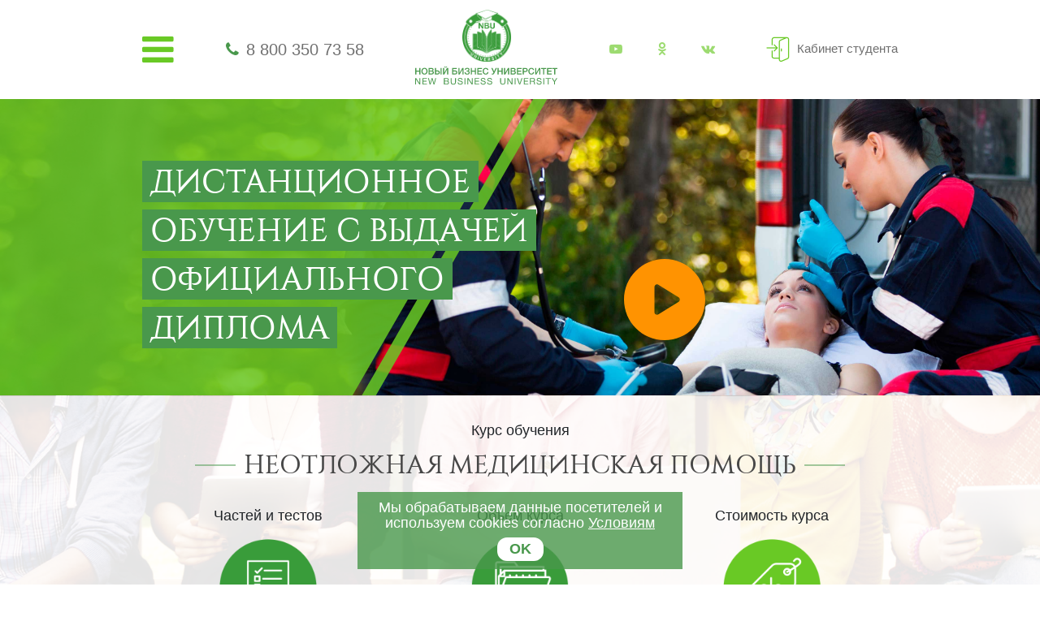

--- FILE ---
content_type: text/html; charset=UTF-8
request_url: https://nbu.su/meditsina/neotlozhnaya-pomoshch/
body_size: 149965
content:

<!DOCTYPE html>
<html lang="ru">
<head>
    <meta http-equiv="Content-Type" content="text/html; charset=UTF-8" />
<meta name="description" content="Дистанционный курс обучения Неотложная медицинская помощь поможет Вам легко освоить все необходимые для данной сферы деятельности знания в кратчайшие сроки." />
<link href="/bitrix/js/ui/design-tokens/dist/ui.design-tokens.css?171709617326358" type="text/css"  rel="stylesheet" />
<link href="/bitrix/templates/nbu_new/components/avekom/landing.order/mba_city/style.css?163284780610061" type="text/css"  rel="stylesheet" />
<link href="/bitrix/templates/nbu_new/css/font-awesome.min.css?159550014531000" type="text/css"  data-template-style="true"  rel="stylesheet" />
<link href="/bitrix/templates/nbu_new/libs/owlcarousel/owl.carousel.min.css?15955001453351" type="text/css"  data-template-style="true"  rel="stylesheet" />
<link href="/bitrix/templates/nbu_new/libs/owlcarousel/owl.theme.default.min.css?15955001451013" type="text/css"  data-template-style="true"  rel="stylesheet" />
<link href="/bitrix/templates/nbu_new/css/jquery.fancybox.min.css?159550014512795" type="text/css"  data-template-style="true"  rel="stylesheet" />
<link href="/bitrix/templates/nbu_new/css/bootstrap.min.css?1595500145155757" type="text/css"  data-template-style="true"  rel="stylesheet" />
<link href="/bitrix/templates/nbu_new/css/style.css?159550014561263" type="text/css"  data-template-style="true"  rel="stylesheet" />
<link href="/bitrix/panel/main/popup.css?167898097022696" type="text/css"  data-template-style="true"  rel="stylesheet" />
<link href="/bitrix/templates/nbu_new/template_styles.css?17635752396920" type="text/css"  data-template-style="true"  rel="stylesheet" />
<script>if(!window.BX)window.BX={};if(!window.BX.message)window.BX.message=function(mess){if(typeof mess==='object'){for(let i in mess) {BX.message[i]=mess[i];} return true;}};</script>
<script>(window.BX||top.BX).message({"JS_CORE_LOADING":"Загрузка...","JS_CORE_NO_DATA":"- Нет данных -","JS_CORE_WINDOW_CLOSE":"Закрыть","JS_CORE_WINDOW_EXPAND":"Развернуть","JS_CORE_WINDOW_NARROW":"Свернуть в окно","JS_CORE_WINDOW_SAVE":"Сохранить","JS_CORE_WINDOW_CANCEL":"Отменить","JS_CORE_WINDOW_CONTINUE":"Продолжить","JS_CORE_H":"ч","JS_CORE_M":"м","JS_CORE_S":"с","JSADM_AI_HIDE_EXTRA":"Скрыть лишние","JSADM_AI_ALL_NOTIF":"Показать все","JSADM_AUTH_REQ":"Требуется авторизация!","JS_CORE_WINDOW_AUTH":"Войти","JS_CORE_IMAGE_FULL":"Полный размер"});</script>

<script src="/bitrix/js/main/core/core.js?1719219253498410"></script>

<script>BX.Runtime.registerExtension({"name":"main.core","namespace":"BX","loaded":true});</script>
<script>BX.setJSList(["\/bitrix\/js\/main\/core\/core_ajax.js","\/bitrix\/js\/main\/core\/core_promise.js","\/bitrix\/js\/main\/polyfill\/promise\/js\/promise.js","\/bitrix\/js\/main\/loadext\/loadext.js","\/bitrix\/js\/main\/loadext\/extension.js","\/bitrix\/js\/main\/polyfill\/promise\/js\/promise.js","\/bitrix\/js\/main\/polyfill\/find\/js\/find.js","\/bitrix\/js\/main\/polyfill\/includes\/js\/includes.js","\/bitrix\/js\/main\/polyfill\/matches\/js\/matches.js","\/bitrix\/js\/ui\/polyfill\/closest\/js\/closest.js","\/bitrix\/js\/main\/polyfill\/fill\/main.polyfill.fill.js","\/bitrix\/js\/main\/polyfill\/find\/js\/find.js","\/bitrix\/js\/main\/polyfill\/matches\/js\/matches.js","\/bitrix\/js\/main\/polyfill\/core\/dist\/polyfill.bundle.js","\/bitrix\/js\/main\/core\/core.js","\/bitrix\/js\/main\/polyfill\/intersectionobserver\/js\/intersectionobserver.js","\/bitrix\/js\/main\/lazyload\/dist\/lazyload.bundle.js","\/bitrix\/js\/main\/polyfill\/core\/dist\/polyfill.bundle.js","\/bitrix\/js\/main\/parambag\/dist\/parambag.bundle.js"]);
</script>
<script>BX.Runtime.registerExtension({"name":"pull.protobuf","namespace":"BX","loaded":true});</script>
<script>BX.Runtime.registerExtension({"name":"rest.client","namespace":"window","loaded":true});</script>
<script>(window.BX||top.BX).message({"pull_server_enabled":"Y","pull_config_timestamp":1596205834,"pull_guest_mode":"N","pull_guest_user_id":0});(window.BX||top.BX).message({"PULL_OLD_REVISION":"Для продолжения корректной работы с сайтом необходимо перезагрузить страницу."});</script>
<script>BX.Runtime.registerExtension({"name":"pull.client","namespace":"BX","loaded":true});</script>
<script>BX.Runtime.registerExtension({"name":"pull","namespace":"window","loaded":true});</script>
<script>BX.Runtime.registerExtension({"name":"ui.design-tokens","namespace":"window","loaded":true});</script>
<script>BX.Runtime.registerExtension({"name":"main.pageobject","namespace":"window","loaded":true});</script>
<script>(window.BX||top.BX).message({"JS_CORE_LOADING":"Загрузка...","JS_CORE_NO_DATA":"- Нет данных -","JS_CORE_WINDOW_CLOSE":"Закрыть","JS_CORE_WINDOW_EXPAND":"Развернуть","JS_CORE_WINDOW_NARROW":"Свернуть в окно","JS_CORE_WINDOW_SAVE":"Сохранить","JS_CORE_WINDOW_CANCEL":"Отменить","JS_CORE_WINDOW_CONTINUE":"Продолжить","JS_CORE_H":"ч","JS_CORE_M":"м","JS_CORE_S":"с","JSADM_AI_HIDE_EXTRA":"Скрыть лишние","JSADM_AI_ALL_NOTIF":"Показать все","JSADM_AUTH_REQ":"Требуется авторизация!","JS_CORE_WINDOW_AUTH":"Войти","JS_CORE_IMAGE_FULL":"Полный размер"});</script>
<script>BX.Runtime.registerExtension({"name":"window","namespace":"window","loaded":true});</script>
<script>(window.BX||top.BX).message({"LANGUAGE_ID":"ru","FORMAT_DATE":"DD.MM.YYYY","FORMAT_DATETIME":"DD.MM.YYYY HH:MI:SS","COOKIE_PREFIX":"BITRIX_SM","SERVER_TZ_OFFSET":"10800","UTF_MODE":"Y","SITE_ID":"nb","SITE_DIR":"\/","USER_ID":"","SERVER_TIME":1769245536,"USER_TZ_OFFSET":0,"USER_TZ_AUTO":"Y","bitrix_sessid":"fa8f7e634a745b0fa8333766fea98a7f"});</script>


<script src="/bitrix/js/pull/protobuf/protobuf.js?1596205641274055"></script>
<script src="/bitrix/js/pull/protobuf/model.js?159620564170928"></script>
<script src="/bitrix/js/rest/client/rest.client.js?161097866417414"></script>
<script src="/bitrix/js/pull/client/pull.client.js?171709630383503"></script>
<script src="/bitrix/js/main/pageobject/pageobject.js?1596205524864"></script>
<script src="/bitrix/js/main/core/core_window.js?171709631498766"></script>
<script type="text/javascript">
					(function () {
						"use strict";

						var counter = function ()
						{
							var cookie = (function (name) {
								var parts = ("; " + document.cookie).split("; " + name + "=");
								if (parts.length == 2) {
									try {return JSON.parse(decodeURIComponent(parts.pop().split(";").shift()));}
									catch (e) {}
								}
							})("BITRIX_CONVERSION_CONTEXT_nb");

							if (cookie && cookie.EXPIRE >= BX.message("SERVER_TIME"))
								return;

							var request = new XMLHttpRequest();
							request.open("POST", "/bitrix/tools/conversion/ajax_counter.php", true);
							request.setRequestHeader("Content-type", "application/x-www-form-urlencoded");
							request.send(
								"SITE_ID="+encodeURIComponent("nb")+
								"&sessid="+encodeURIComponent(BX.bitrix_sessid())+
								"&HTTP_REFERER="+encodeURIComponent(document.referrer)
							);
						};

						if (window.frameRequestStart === true)
							BX.addCustomEvent("onFrameDataReceived", counter);
						else
							BX.ready(counter);
					})();
				</script>



<script src="/bitrix/templates/nbu_new/js/jquery-3.3.1.min.js?159550014586926"></script>
<script src="/bitrix/templates/nbu_new/libs/owlcarousel/owl.carousel.min.js?159550014544342"></script>
<script src="/bitrix/templates/nbu_new/js/jquery.fancybox.min.js?159550014568253"></script>
<script src="/bitrix/templates/nbu_new/js/main.js?176357527111114"></script>
<script src="/bitrix/templates/nbu_new/components/avekom/landing.order/mba_city/script.js?16328478063110"></script>
<script src="/bitrix/templates/nbu_new/js/md5.min.js?15955001453766"></script>
<script>var _ba = _ba || []; _ba.push(["aid", "9c31e5a5dd378a43d656bc45a175ebff"]); _ba.push(["host", "nbu.su"]); (function() {var ba = document.createElement("script"); ba.type = "text/javascript"; ba.async = true;ba.src = (document.location.protocol == "https:" ? "https://" : "http://") + "bitrix.info/ba.js";var s = document.getElementsByTagName("script")[0];s.parentNode.insertBefore(ba, s);})();</script>



    <meta charset="UTF-8">
    <meta name="viewport" content="width=device-width, user-scalable=no, initial-scale=1.0, maximum-scale=1.0, minimum-scale=1.0">
    <meta http-equiv="X-UA-Compatible" content="ie=edge">

    <link rel="shortcut icon" href="/bitrix/templates/nbu_new/img/favicon.png" type="image/png">
        
                        
    <title>НЕОТЛОЖНАЯ МЕДИЦИНСКАЯ ПОМОЩЬ - дистанционный курс обучения</title>
</head>

<body>

        
    
        <!-- Yandex.Metrika counter -->
<script type="text/javascript" >
    (function(m,e,t,r,i,k,a){m[i]=m[i]||function(){(m[i].a=m[i].a||[]).push(arguments)};
        m[i].l=1*new Date();k=e.createElement(t),a=e.getElementsByTagName(t)[0],k.async=1,k.src=r,a.parentNode.insertBefore(k,a)})
        (window, document, "script", "https://mc.yandex.ru/metrika/tag.js", "ym");

    ym(46421934, "init", {
        clickmap:true,
        trackLinks:true,
        accurateTrackBounce:true,
        webvisor:true,
        ecommerce:"dataLayer_nbusu"
    });
</script>
<noscript><div><img src="https://mc.yandex.ru/watch/46421934" style="position:absolute; left:-9999px;" alt="" /></div></noscript>
<!-- /Yandex.Metrika counter -->
    <header class="header">
        <div class="container">
            <div class="header-wrapper">
                <div class="header-burger">
                    <i class="fa fa-bars"></i>
                    <div class="header-burger__menu">
                        <ul class="header-burger__list">
                            

	<li>
		<a href="/">
			Главная		</a>
	</li>

	
	<li>
		<a href="/course/">
			Курсы		</a>
	</li>

	
	<li>
		<a href="/profession/">
			Профессии		</a>
	</li>

	
	<li>
		<a href="/test-profession/">
			Профориентация		</a>
	</li>

	
	<li>
		<a href="/about/">
			Об НБУ		</a>
	</li>

	
	<li>
		<a href="/contacts/">
			Контакты		</a>
	</li>

	
                        </ul>
                    </div>
                </div>

                <div class="header-phone">
                    <i class="fa fa-phone"></i>
                    <a class="header-phone__number" href="tel:88003507358">8 800 350 73 58</a>                </div>

                <div class="header-logo">
                    <a href="/">
                        <img src="/bitrix/templates/nbu_new/img/misc/logo.png" alt="logo">
                        <svg xmlns="http://www.w3.org/2000/svg" xml:space="preserve" width="265px" height="34px" version="1.1" style="shape-rendering:geometricPrecision; text-rendering:geometricPrecision; image-rendering:optimizeQuality; fill-rule:evenodd; clip-rule:evenodd"
viewBox="0 0 9024 1158"
 xmlns:xlink="http://www.w3.org/1999/xlink">
 <defs>
  <style type="text/css">
   <![CDATA[
    .fil1 {fill:#49984c;fill-rule:nonzero}
    .fil0 {fill:#429A44;fill-rule:nonzero}
   ]]>
  </style>
 </defs>
<symbol id="Fm1-60-0" viewBox="68056 -128298 19462 1862">
 <path class="fil0" d="M68056 -128264l189 0 0 610 747 0 0 -610 189 0 0 1419 -189 0 0 -650 -747 0 0 650 -189 0 0 -1419zm1691 1441c-46,0 -89,-5 -130,-15 -41,-10 -78,-27 -109,-50 -31,-23 -56,-53 -73,-89 -18,-37 -27,-81 -27,-132 0,-58 10,-106 30,-143 19,-37 46,-68 78,-91 32,-23 70,-41 111,-52 42,-12 85,-22 128,-30 47,-10 91,-17 133,-22 41,-4 78,-11 110,-19 32,-9 57,-21 76,-38 18,-16 27,-41 27,-72 0,-37 -7,-67 -21,-90 -14,-22 -31,-40 -53,-52 -22,-11 -46,-19 -73,-23 -28,-4 -55,-6 -81,-6 -72,0 -131,13 -179,40 -48,28 -74,79 -78,154l-168 0c2,-63 15,-117 40,-161 23,-43 55,-79 95,-106 39,-27 84,-47 136,-59 51,-12 106,-17 164,-17 46,0 92,3 138,9 46,7 87,21 124,41 37,21 67,50 90,87 22,37 33,85 33,145l0 528c0,40 3,69 7,88 5,18 20,28 47,28 12,0 29,-3 52,-10l0 131c-30,18 -70,26 -122,26 -43,0 -78,-12 -104,-37 -26,-24 -39,-64 -39,-120 -46,56 -100,96 -162,120 -61,25 -128,37 -200,37zm38 -147c56,0 103,-8 143,-23 40,-15 72,-35 98,-58 25,-23 44,-48 55,-76 12,-27 18,-52 18,-76l0 -173c-21,18 -49,30 -83,36 -34,7 -70,13 -108,18 -38,5 -76,11 -114,16 -39,5 -74,15 -104,28 -31,13 -55,32 -74,56 -20,25 -29,59 -29,101 0,28 5,51 17,70 10,20 25,35 43,47 18,12 39,21 63,26 24,5 49,8 75,8zm745 -903l169 0 0 839 485 -839 217 0 0 1028 -169 0 0 -839 -485 839 -217 0 0 -1028zm435 -150c-39,0 -76,-7 -111,-19 -34,-11 -64,-28 -90,-51 -26,-22 -47,-50 -62,-83 -15,-32 -23,-69 -23,-112l141 0c3,98 51,147 144,147 46,0 81,-13 106,-39 24,-25 37,-62 37,-108l141 0c0,40 -8,76 -22,110 -15,33 -34,60 -60,83 -25,22 -55,40 -89,52 -35,13 -72,20 -112,20zm939 300l-368 0 0 -150 904 0 0 150 -367 0 0 878 -169 0 0 -878zm671 -150l169 0 0 839 485 -839 217 0 0 1028 -169 0 0 -839 -485 839 -217 0 0 -1028zm1678 0l169 0 0 491 471 -491 224 0 -455 446 509 582 -217 0 -429 -489 -103 101 0 388 -169 0 0 -1028zm1151 1438c-20,0 -40,-2 -60,-4 -20,-3 -39,-8 -57,-14l0 -155c15,5 32,10 48,15 16,5 33,8 51,8 34,0 62,-8 84,-23 21,-17 39,-40 55,-70l69 -173 -407 -1022 191 0 300 841 4 0 288 -841 179 0 -447 1163c-20,50 -40,93 -59,128 -19,34 -40,62 -63,84 -24,22 -49,38 -78,48 -28,9 -61,15 -98,15zm894 -1438l169 0 0 140 4 0c27,-57 71,-99 131,-125 60,-25 125,-38 197,-38 79,0 148,14 207,43 60,29 109,69 148,118 38,51 68,108 88,172 20,65 30,134 30,207 0,74 -10,144 -29,208 -19,64 -48,120 -87,169 -39,48 -88,87 -147,114 -59,28 -128,42 -206,42 -27,0 -55,-3 -86,-8 -30,-5 -60,-14 -91,-26 -31,-12 -59,-28 -87,-49 -27,-20 -50,-45 -68,-76l-4 0 0 529 -169 0 0 -1420zm487 903c57,0 105,-11 145,-34 40,-22 71,-52 96,-89 23,-38 40,-80 51,-128 11,-48 16,-97 16,-147 0,-48 -7,-94 -19,-140 -13,-46 -32,-86 -57,-122 -26,-36 -60,-65 -100,-86 -40,-21 -87,-31 -142,-31 -57,0 -105,11 -145,33 -40,23 -72,52 -97,89 -26,36 -44,78 -55,124 -11,46 -17,93 -17,141 0,50 6,99 18,146 12,47 31,89 57,125 25,35 59,64 100,86 41,22 91,33 149,33zm1111 147c-78,0 -147,-12 -207,-38 -61,-25 -111,-61 -152,-107 -40,-47 -71,-102 -91,-165 -21,-64 -31,-135 -31,-213 0,-77 10,-149 30,-216 19,-67 50,-125 90,-175 40,-49 91,-88 151,-117 61,-28 132,-42 214,-42 58,0 113,7 164,21 51,14 96,35 135,64 39,29 71,66 96,110 26,45 42,97 48,159l-175 0c-13,-65 -41,-116 -83,-152 -43,-35 -100,-53 -172,-53 -60,0 -111,11 -152,33 -41,23 -75,53 -99,90 -24,37 -41,80 -52,128 -11,48 -16,98 -16,150 0,48 6,94 17,139 11,45 28,85 52,120 24,36 55,64 93,85 37,21 84,32 138,32 83,0 148,-22 196,-66 47,-43 75,-105 86,-185l173 0c-19,129 -65,227 -141,295 -75,69 -180,103 -312,103zm1637 0c-82,0 -154,-14 -215,-41 -62,-27 -114,-65 -156,-113 -42,-48 -75,-105 -95,-170 -22,-65 -33,-135 -33,-211 0,-75 11,-146 33,-211 20,-66 53,-123 95,-172 42,-48 94,-86 156,-113 61,-28 133,-42 215,-42 81,0 153,14 215,42 62,27 115,65 157,113 42,49 74,106 96,172 20,65 31,136 31,211 0,76 -11,146 -31,211 -22,65 -54,122 -96,170 -42,48 -95,86 -157,113 -62,27 -134,41 -215,41zm0 -147c44,0 86,-9 125,-26 38,-17 73,-42 102,-75 29,-32 52,-73 68,-121 17,-48 25,-103 25,-166 0,-62 -8,-117 -25,-166 -16,-48 -39,-89 -68,-122 -29,-33 -64,-58 -102,-76 -39,-17 -81,-25 -125,-25 -43,0 -85,8 -124,25 -39,18 -73,43 -102,76 -29,33 -52,74 -69,122 -16,49 -24,104 -24,166 0,63 8,118 24,166 17,48 40,89 69,121 29,33 63,58 102,75 39,17 81,26 124,26zm1157 147c-132,0 -239,-34 -321,-101 -82,-68 -133,-173 -154,-315 -8,-56 -12,-118 -12,-186 0,-49 2,-101 5,-153 3,-53 9,-106 18,-158 8,-51 21,-100 36,-148 15,-48 35,-91 60,-129 45,-71 101,-123 165,-156 65,-34 147,-54 245,-61 65,-5 119,-12 163,-18 43,-6 68,-23 73,-50l169 0c-3,52 -14,92 -33,120 -20,27 -48,48 -84,62 -36,14 -80,23 -131,28 -52,5 -112,10 -181,15 -57,4 -107,17 -149,39 -42,23 -78,53 -108,90 -30,38 -54,83 -73,134 -19,51 -32,107 -40,168l6 0c29,-68 75,-123 137,-167 61,-43 135,-65 223,-65 144,0 258,45 342,134 83,91 125,221 125,390 0,86 -12,162 -35,227 -23,66 -56,121 -98,165 -43,45 -93,79 -152,101 -60,23 -124,34 -196,34zm2 -143c40,0 78,-9 115,-25 37,-16 70,-40 98,-73 27,-32 50,-71 67,-118 18,-47 26,-101 26,-164 0,-120 -27,-215 -83,-284 -56,-69 -132,-103 -227,-103 -95,0 -171,35 -228,104 -56,69 -84,164 -84,285 0,117 28,209 84,276 55,68 133,102 232,102zm783 531c-20,0 -40,-2 -60,-4 -20,-3 -39,-8 -57,-14l0 -155c15,5 32,10 48,15 16,5 33,8 51,8 34,0 62,-8 84,-23 21,-17 39,-40 55,-70l69 -173 -407 -1022 191 0 300 841 4 0 288 -841 179 0 -447 1163c-20,50 -40,93 -59,128 -19,34 -40,62 -63,84 -23,22 -49,38 -78,48 -28,9 -61,15 -98,15zm1504 -827c-30,13 -73,25 -127,37 -54,12 -111,18 -171,18 -127,0 -217,-27 -272,-82 -55,-55 -82,-132 -82,-231l0 -353 169 0 0 324c0,68 16,118 47,150 31,33 88,49 170,49 50,0 100,-5 149,-16 49,-11 88,-23 117,-36l0 -471 169 0 0 1028 -169 0 0 -417zm861 439c-83,0 -155,-14 -216,-40 -61,-27 -113,-63 -154,-111 -41,-48 -72,-105 -92,-171 -21,-66 -31,-138 -31,-217 0,-77 12,-148 36,-214 24,-65 57,-121 100,-169 43,-48 94,-85 153,-112 59,-26 123,-39 194,-39 91,0 167,18 228,56 60,38 108,86 145,144 36,58 61,122 75,191 14,69 20,134 17,197l-769 0c-2,45 4,88 16,128 12,40 31,76 57,107 27,31 60,56 102,75 41,18 89,28 144,28 72,0 131,-17 177,-50 45,-33 75,-84 90,-151l167 0c-22,116 -72,204 -149,261 -77,58 -174,87 -290,87zm276 -634c-3,-40 -12,-78 -27,-114 -15,-35 -36,-66 -62,-92 -26,-25 -56,-46 -91,-61 -35,-16 -74,-23 -116,-23 -44,0 -83,7 -118,23 -36,15 -66,36 -91,62 -25,27 -45,58 -59,93 -15,35 -23,72 -26,112l590 0zm354 -416l169 0 0 410 520 0 0 -410 169 0 0 1028 -169 0 0 -473 -520 0 0 473 -169 0 0 -1028zm1113 0l169 0 0 839 484 -839 217 0 0 1028 -169 0 0 -839 -485 839 -216 0 0 -1028zm1341 626c-73,-10 -132,-43 -179,-99 -46,-56 -69,-125 -69,-210 0,-97 28,-174 86,-231 58,-57 136,-86 236,-86l520 0 0 1028 -169 0 0 -395 -224 0 -314 395 -224 0 337 -402zm425 -139l0 -337 -298 0c-71,0 -123,15 -155,45 -32,31 -47,72 -47,124 0,53 15,94 47,124 32,30 84,44 155,44l298 0z"/>
</symbol>
 <g id="Слой_x0020_1">
  <metadata id="CorelCorpID_0Corel-Layer"/>
  <path class="fil1" d="M330 103l0 408 -72 0 0 -183 -186 0 0 183 -72 0 0 -408 72 0 0 162 186 0 0 -162 72 0zm261 -10c57,0 104,20 140,60 37,39 55,91 55,154 0,64 -19,115 -55,155 -36,39 -83,59 -141,59 -59,0 -106,-20 -142,-59 -36,-39 -54,-91 -54,-155 0,-62 17,-113 53,-153 35,-40 83,-61 144,-61zm-1 61c-38,0 -68,13 -90,41 -23,28 -34,65 -34,111 0,47 11,85 33,113 23,28 53,42 92,42 37,0 66,-14 89,-42 22,-29 33,-66 33,-112 0,-47 -11,-84 -33,-112 -23,-28 -53,-41 -90,-41zm260 -51l186 0c43,0 75,9 98,28 23,18 34,43 34,75 0,19 -5,37 -16,52 -10,16 -25,27 -42,34 24,5 42,17 56,34 14,17 21,39 21,65 0,36 -12,65 -36,87 -24,22 -55,33 -93,33l-208 0 0 -408zm70 58l0 112 97 0c28,0 48,-4 61,-13 13,-8 19,-23 19,-43 0,-23 -7,-38 -20,-45 -14,-7 -33,-11 -58,-11l-99 0zm0 164l0 128 107 0c27,0 49,-5 65,-14 15,-9 23,-26 23,-50 0,-13 -2,-24 -7,-33 -5,-9 -12,-16 -21,-20 -9,-4 -18,-7 -28,-9 -9,-1 -20,-2 -33,-2l-106 0zm642 59c0,41 -12,72 -36,94 -24,22 -58,33 -103,33l-169 0 0 -408 72 0 0 156 97 0c45,0 79,11 103,33 24,21 36,52 36,92zm-71 2c0,-21 -6,-38 -19,-50 -13,-12 -30,-19 -53,-19l-93 0 0 136 94 0c47,0 71,-22 71,-67zm120 -283l71 0 0 408 -71 0 0 -408zm414 -103c-3,27 -12,48 -28,61 -15,13 -37,20 -66,20 -29,0 -51,-7 -67,-20 -15,-13 -24,-34 -27,-61l33 0c7,29 28,44 61,44 33,0 53,-15 61,-44l33 0zm-259 511l0 -408 72 0 0 313 175 -313 83 0 0 408 -72 0 0 -313 -175 313 -83 0zm908 -127c0,41 -13,72 -37,94 -24,22 -58,33 -103,33l-193 0 0 -408 300 0 0 62 -229 0 0 94 122 0c45,0 79,11 103,33 25,21 37,52 37,92zm-72 2c0,-21 -6,-38 -19,-50 -13,-12 -30,-19 -53,-19l-118 0 0 136 119 0c47,0 71,-22 71,-67zm140 125l0 -408 72 0 0 313 175 -313 83 0 0 408 -71 0 0 -313 -176 313 -83 0zm718 -118c0,14 -3,28 -8,42 -6,14 -15,27 -26,40 -12,13 -28,24 -49,33 -21,8 -45,12 -73,12 -51,0 -92,-12 -124,-36 -32,-25 -47,-61 -47,-108l70 0c0,30 10,52 29,66 20,14 45,22 76,22 26,0 46,-7 60,-19 14,-12 21,-30 21,-53 0,-21 -7,-38 -21,-49 -13,-11 -32,-16 -56,-16l-49 0 0 -56 49 0c19,0 35,-6 47,-18 13,-12 19,-27 19,-46 0,-18 -7,-32 -19,-42 -13,-10 -31,-15 -53,-15 -55,0 -85,24 -89,72l-68 0c1,-44 16,-76 44,-97 28,-21 64,-32 108,-32 43,0 78,10 106,28 27,19 41,46 41,83 0,21 -6,39 -20,56 -13,17 -28,27 -45,32l0 1c23,5 41,16 56,34 14,19 21,40 21,66zm397 -290l0 408 -71 0 0 -183 -187 0 0 183 -72 0 0 -408 72 0 0 162 187 0 0 -162 71 0zm379 0l0 60 -223 0 0 109 206 0 0 57 -206 0 0 121 226 0 0 61 -297 0 0 -408 294 0zm417 253c-4,50 -22,90 -54,120 -32,30 -73,45 -124,45 -58,0 -104,-20 -139,-59 -34,-39 -52,-90 -52,-155 0,-39 8,-74 23,-106 14,-32 37,-58 67,-78 29,-19 64,-29 104,-29 44,0 81,12 113,36 32,24 52,58 58,103l-71 0c-5,-24 -16,-43 -34,-57 -18,-14 -40,-21 -67,-21 -27,0 -50,7 -69,23 -19,15 -32,34 -40,56 -8,22 -12,47 -12,73 0,20 3,39 7,56 5,18 12,34 21,49 9,14 22,26 37,35 16,9 35,13 56,13 60,0 95,-35 104,-104l72 0zm318 41l-141 -294 79 0 99 219 101 -219 77 0 -159 325c-16,34 -34,58 -52,72 -19,14 -40,21 -64,21 -17,0 -33,-4 -48,-10l0 -61c11,7 26,11 46,11 12,0 22,-5 31,-15 8,-9 18,-25 31,-48l0 -1zm584 -294l0 408 -71 0 0 -183 -187 0 0 183 -72 0 0 -408 72 0 0 162 187 0 0 -162 71 0zm84 408l0 -408 71 0 0 313 176 -313 83 0 0 408 -72 0 0 -313 -175 313 -83 0zm414 -408l186 0c43,0 76,9 99,28 22,18 34,43 34,75 0,19 -6,37 -16,52 -11,16 -25,27 -43,34 24,5 43,17 56,34 14,17 21,39 21,65 0,36 -12,65 -36,87 -24,22 -55,33 -93,33l-208 0 0 -408zm70 58l0 112 97 0c28,0 48,-4 61,-13 13,-8 20,-23 20,-43 0,-23 -7,-38 -21,-45 -13,-7 -33,-11 -57,-11l-100 0zm0 164l0 128 107 0c28,0 49,-5 65,-14 15,-9 23,-26 23,-50 0,-13 -2,-24 -7,-33 -5,-9 -12,-16 -20,-20 -9,-4 -19,-7 -28,-9 -10,-1 -21,-2 -34,-2l-106 0zm627 -222l0 60 -223 0 0 109 207 0 0 57 -207 0 0 121 227 0 0 61 -298 0 0 -408 294 0zm69 0l177 0c44,0 79,11 104,31 26,21 38,52 38,93 0,39 -12,70 -35,93 -24,23 -56,34 -97,34l-115 0 0 157 -72 0 0 -408zm72 60l0 133 99 0c52,0 78,-22 78,-67 0,-44 -28,-66 -84,-66l-93 0zm659 193c-4,50 -22,90 -54,120 -32,30 -73,45 -124,45 -58,0 -104,-20 -139,-59 -34,-39 -52,-90 -52,-155 0,-39 8,-74 23,-106 14,-32 37,-58 67,-78 29,-19 64,-29 104,-29 44,0 81,12 113,36 32,24 52,58 58,103l-71 0c-5,-24 -16,-43 -34,-57 -18,-14 -40,-21 -67,-21 -27,0 -50,7 -69,23 -19,15 -32,34 -40,56 -8,22 -12,47 -12,73 0,20 3,39 7,56 5,18 12,34 21,49 9,14 22,26 37,35 16,9 35,13 56,13 60,0 95,-35 104,-104l72 0zm63 155l0 -408 71 0 0 313 176 -313 83 0 0 408 -72 0 0 -313 -175 313 -83 0zm707 -408l0 62 -130 0 0 346 -71 0 0 -346 -130 0 0 -62 331 0zm341 0l0 60 -223 0 0 109 207 0 0 57 -207 0 0 121 226 0 0 61 -297 0 0 -408 294 0zm360 0l0 62 -130 0 0 346 -72 0 0 -346 -130 0 0 -62 332 0zm-9020 638l59 0 216 331 0 -331 52 0 0 408 -61 0 -214 -327 0 327 -52 0 0 -408zm741 0l0 47 -228 0 0 128 213 0 0 45 -213 0 0 141 231 0 0 47 -285 0 0 -408 282 0zm73 0l56 0 81 341 92 -341 59 0 91 341 84 -341 54 0 -109 408 -57 0 -94 -342 -95 342 -57 0 -105 -408zm1009 0l174 0c38,0 69,8 94,24 24,17 36,43 36,78 0,20 -5,38 -16,54 -11,16 -25,27 -44,34 26,5 45,17 59,35 13,18 20,41 20,68 0,76 -52,115 -155,115l-168 0 0 -408zm53 46l0 129 97 0c11,0 20,-1 28,-1 8,-1 17,-2 27,-5 10,-2 18,-5 24,-10 6,-4 11,-10 15,-19 4,-8 7,-18 7,-30 0,-12 -2,-22 -6,-30 -4,-8 -8,-15 -14,-19 -5,-4 -13,-8 -22,-10 -9,-2 -18,-4 -25,-4 -8,-1 -17,-1 -29,-1l-102 0zm0 171l0 146 108 0c13,0 24,-1 32,-1 9,-1 18,-2 29,-5 10,-3 19,-7 25,-12 6,-5 11,-13 15,-22 4,-10 6,-22 6,-35 0,-12 -1,-22 -4,-30 -3,-9 -8,-15 -14,-20 -7,-5 -13,-9 -19,-12 -6,-3 -15,-6 -26,-7 -11,-1 -19,-1 -25,-2 -7,0 -16,0 -29,0l-98 0zm380 -217l54 0 0 257c0,40 9,69 26,87 17,19 45,28 84,28 40,0 68,-10 85,-28 17,-19 25,-48 25,-87l0 -257 55 0 0 243c0,59 -13,103 -38,131 -25,28 -67,42 -127,42 -58,0 -100,-13 -126,-41 -26,-27 -38,-69 -38,-126l0 -249zm748 120l-52 0c-6,-56 -40,-83 -102,-83 -29,0 -52,5 -68,17 -16,12 -24,29 -24,50 0,8 1,14 3,20 3,6 7,11 12,15 6,5 11,8 16,12 5,3 13,6 23,9 11,3 20,5 26,6 7,2 17,4 30,7 17,3 31,6 42,9 11,3 25,8 40,14 15,7 27,14 36,22 9,8 17,18 24,31 6,13 10,28 10,44 0,29 -8,53 -24,72 -16,19 -36,33 -59,41 -23,7 -48,11 -76,11 -51,0 -92,-12 -123,-36 -31,-25 -46,-60 -46,-108l52 0c1,35 13,60 35,76 22,16 51,24 87,24 27,0 51,-6 71,-18 20,-11 30,-30 30,-57 0,-12 -3,-22 -8,-31 -5,-8 -14,-15 -25,-21 -12,-6 -23,-10 -35,-13 -11,-4 -26,-8 -45,-12 -3,0 -4,-1 -6,-1 -42,-10 -69,-17 -82,-23 -40,-17 -60,-47 -60,-89 0,-39 15,-68 44,-87 28,-20 63,-29 104,-29 45,0 81,11 107,32 27,21 41,53 43,96zm181 -120l0 408 -54 0 0 -408 54 0zm133 0l59 0 215 331 0 -331 52 0 0 408 -60 0 -215 -327 0 327 -51 0 0 -408zm741 0l0 47 -229 0 0 128 214 0 0 45 -214 0 0 141 232 0 0 47 -286 0 0 -408 283 0zm399 120l-52 0c-6,-56 -40,-83 -101,-83 -30,0 -53,5 -69,17 -16,12 -24,29 -24,50 0,8 1,14 4,20 2,6 6,11 11,15 6,5 11,8 16,12 5,3 13,6 24,9 10,3 19,5 26,6 6,2 16,4 30,7 17,3 31,6 42,9 11,3 24,8 39,14 16,7 28,14 37,22 9,8 16,18 23,31 7,13 10,28 10,44 0,29 -8,53 -24,72 -16,19 -35,33 -58,41 -23,7 -49,11 -77,11 -51,0 -92,-12 -122,-36 -31,-25 -47,-60 -47,-108l53 0c1,35 12,60 35,76 22,16 50,24 86,24 28,0 52,-6 72,-18 20,-11 29,-30 29,-57 0,-12 -2,-22 -8,-31 -5,-8 -13,-15 -25,-21 -11,-6 -23,-10 -34,-13 -12,-4 -27,-8 -45,-12 -3,0 -5,-1 -6,-1 -42,-10 -70,-17 -83,-23 -39,-17 -59,-47 -59,-89 0,-39 14,-68 43,-87 29,-20 64,-29 105,-29 44,0 80,11 107,32 26,21 41,53 42,96zm414 0l-52 0c-6,-56 -39,-83 -101,-83 -30,0 -53,5 -69,17 -16,12 -24,29 -24,50 0,8 1,14 4,20 2,6 6,11 12,15 5,5 10,8 15,12 5,3 13,6 24,9 10,3 19,5 26,6 6,2 16,4 30,7 17,3 31,6 42,9 11,3 24,8 39,14 16,7 28,14 37,22 9,8 16,18 23,31 7,13 10,28 10,44 0,29 -8,53 -24,72 -16,19 -35,33 -58,41 -23,7 -49,11 -77,11 -51,0 -92,-12 -122,-36 -31,-25 -47,-60 -47,-108l53 0c1,35 12,60 35,76 22,16 51,24 86,24 28,0 52,-6 72,-18 20,-11 30,-30 30,-57 0,-12 -3,-22 -9,-31 -5,-8 -13,-15 -25,-21 -11,-6 -23,-10 -34,-13 -12,-4 -27,-8 -45,-12 -3,0 -5,-1 -6,-1 -42,-10 -70,-17 -83,-23 -39,-17 -59,-47 -59,-89 0,-39 14,-68 43,-87 29,-20 64,-29 105,-29 44,0 80,11 107,32 27,21 41,53 42,96zm521 -120l54 0 0 257c0,40 9,69 26,87 17,19 45,28 84,28 40,0 69,-10 85,-28 17,-19 25,-48 25,-87l0 -257 55 0 0 243c0,59 -13,103 -38,131 -24,28 -67,42 -127,42 -58,0 -100,-13 -126,-41 -25,-27 -38,-69 -38,-126l0 -249zm457 0l59 0 215 331 0 -331 52 0 0 408 -60 0 -215 -327 0 327 -51 0 0 -408zm515 0l0 408 -54 0 0 -408 54 0zm88 0l60 0 117 355 119 -355 57 0 -146 408 -62 0 -145 -408zm722 0l0 47 -229 0 0 128 214 0 0 45 -214 0 0 141 232 0 0 47 -286 0 0 -408 283 0zm110 0l180 0c91,0 137,37 137,113 0,23 -7,44 -20,63 -12,18 -29,30 -50,36 13,3 25,7 33,13 8,6 14,14 18,24 4,10 7,20 8,28 1,8 2,20 3,35 0,2 0,5 0,11 1,6 1,10 1,12 0,2 0,6 1,12 0,5 1,9 1,12 0,2 1,6 2,10 1,5 1,9 3,12 1,2 2,6 4,9 1,4 3,7 5,10 2,3 4,6 6,8l-62 0c-2,-4 -5,-9 -6,-14 -2,-6 -3,-13 -4,-21 -1,-8 -1,-14 -2,-19 0,-5 -1,-11 -1,-21 0,-9 -1,-14 -1,-15 -1,-35 -9,-58 -21,-69 -12,-12 -37,-18 -74,-18l-107 0 0 177 -54 0 0 -408zm54 46l0 142 102 0c12,0 23,0 31,-1 9,-1 18,-2 29,-5 10,-3 18,-6 25,-11 6,-5 11,-12 15,-22 5,-9 7,-20 7,-33 0,-27 -9,-46 -25,-56 -17,-9 -39,-14 -68,-14l-116 0zm670 74l-52 0c-6,-56 -39,-83 -101,-83 -30,0 -52,5 -68,17 -16,12 -24,29 -24,50 0,8 1,14 3,20 2,6 6,11 12,15 5,5 11,8 15,12 5,3 13,6 24,9 11,3 19,5 26,6 6,2 16,4 30,7 17,3 31,6 42,9 11,3 24,8 39,14 16,7 28,14 37,22 9,8 17,18 23,31 7,13 10,28 10,44 0,29 -8,53 -24,72 -16,19 -35,33 -58,41 -23,7 -48,11 -76,11 -52,0 -92,-12 -123,-36 -31,-25 -46,-60 -46,-108l52 0c1,35 13,60 35,76 22,16 51,24 86,24 28,0 52,-6 72,-18 20,-11 30,-30 30,-57 0,-12 -3,-22 -8,-31 -6,-8 -14,-15 -26,-21 -11,-6 -22,-10 -34,-13 -11,-4 -27,-8 -45,-12 -3,0 -5,-1 -6,-1 -42,-10 -69,-17 -82,-23 -40,-17 -60,-47 -60,-89 0,-39 14,-68 43,-87 29,-20 64,-29 105,-29 44,0 80,11 107,32 27,21 41,53 42,96zm182 -120l0 408 -54 0 0 -408 54 0zm418 0l0 47 -137 0 0 361 -54 0 0 -361 -137 0 0 -47 328 0zm414 0l-157 241 0 167 -53 0 0 -167 -159 -241 65 0 122 194 121 -194 61 0z"/>
 </g>
</svg>
                    </a>
                </div>

                <div class="header-social">
                    <a href="https://www.youtube.com/channel/UCtzS3CKNp4g1BbOTYu7zlFg" target="_blank" rel="nofollow" class="header-social__link">
    <i class="fa fa-youtube-play"></i>
</a>

<a href="https://ok.ru/group/56677662916638" target="_blank" rel="nofollow" class="header-social__link">
    <i class="fa fa-odnoklassniki"></i>
</a>

<a href="https://vk.com/nbu_ru" target="_blank" rel="nofollow" class="header-social__link">
    <i class="fa fa-vk"></i>
</a>                </div>

                <div class="header-login">
                    <img src="/bitrix/templates/nbu_new/img/misc/login.png" alt="login">
                    <a href="/personal/" class="header-login__desc">Кабинет студента</a>
                    <a href="/personal/" class="header-login__mob">Войти</a>
                </div>
            </div>
        </div>
    </header>

            	

    <script type="text/javascript">
        key = "=spam&stop%";
    </script>

    <div class="video onecourse-video">
        <style>
            .video-wrapper.video-insert {
                background: url(/upload/iblock/8af/8af1a26a3a6355a4b9a4065d0ecfc9c3.jpg) center no-repeat;
                -webkit-background-size: cover;
                background-size: cover;
                -ms-background-position-y: 0;
                background-position-y: 0;
            }
        </style>
        <div class="video-wrapper onecourse-video__wrapper video-insert">
            <div class="container">
                <div class="video-contacts onecourse-video__contacts">
                    <div class="video-phone">
                        <i class="fa fa-phone"></i>
                        <a class="" href="tel:88003507358">8 800 350 73 58</a>                    </div>
                    <div class="header-social video-social">
                        <a href="https://www.youtube.com/channel/UCtzS3CKNp4g1BbOTYu7zlFg" target="_blank" rel="nofollow" class="header-social__link">
    <i class="fa fa-youtube-play"></i>
</a>

<a href="https://ok.ru/group/56677662916638" target="_blank" rel="nofollow" class="header-social__link">
    <i class="fa fa-odnoklassniki"></i>
</a>

<a href="https://vk.com/nbu_ru" target="_blank" rel="nofollow" class="header-social__link">
    <i class="fa fa-vk"></i>
</a>                    </div>
                </div>

                <div class="video-titles onecourse-titles">
                    <span class="video-title">ДИСТАНЦИОННОЕ</span><br>
<span class="video-title">ОБУЧЕНИЕ С ВЫДАЧЕЙ</span><br>
<span class="video-title video-title__desc">ОФИЦИАЛЬНОГО</span>
<div class="video-br"><br></div>
<span class="video-title video-title__desc">ДИПЛОМА</span>
<span class="video-title video-title__mob">ОФИЦИАЛЬНОГО ДИПЛОМА</span>                </div>

            </div>

            <div class="video-overlay"></div>

                            <div class="video-block">
                    <svg xmlns="http://www.w3.org/2000/svg" xml:space="preserve" width="127px" height="127px" version="1.1" style="shape-rendering:geometricPrecision; text-rendering:geometricPrecision; image-rendering:optimizeQuality; fill-rule:evenodd; clip-rule:evenodd"
viewBox="0 0 4371 4371"
 xmlns:xlink="http://www.w3.org/1999/xlink">
 <defs>
  <style type="text/css">
   <![CDATA[
    .fil1 {fill:#FF9301}
    .fil0 {fill:#429A44;fill-rule:nonzero}
   ]]>
  </style>
 </defs>
<symbol id="Fm1-60-0" viewBox="48830 165036 19595 1875">
 <path class="fil0" d="M48830 165071l190 0 0 614 752 0 0 -614 190 0 0 1428 -190 0 0 -654 -752 0 0 654 -190 0 0 -1428zm1702 1450c-46,0 -90,-5 -131,-14 -42,-11 -78,-28 -110,-51 -31,-23 -56,-53 -73,-90 -19,-37 -28,-81 -28,-133 0,-58 11,-106 30,-144 20,-37 47,-68 80,-91 32,-23 70,-41 112,-53 42,-12 85,-22 128,-30 47,-10 92,-16 134,-22 42,-4 78,-11 111,-19 32,-9 57,-21 76,-38 18,-17 28,-41 28,-73 0,-37 -7,-67 -21,-90 -15,-23 -32,-40 -54,-52 -22,-12 -47,-20 -74,-24 -28,-4 -54,-6 -81,-6 -72,0 -132,13 -181,40 -48,28 -74,80 -78,156l-169 0c2,-64 16,-118 40,-162 24,-44 55,-80 96,-108 39,-27 85,-47 136,-59 52,-11 107,-17 165,-17 48,0 94,3 140,10 46,6 87,20 125,40 37,21 67,50 90,88 23,37 34,86 34,146l0 532c0,40 2,69 7,88 4,19 20,28 47,28 12,0 29,-3 52,-10l0 132c-29,18 -70,26 -122,26 -44,0 -79,-12 -105,-37 -26,-24 -39,-65 -39,-121 -47,56 -101,97 -163,121 -62,25 -130,37 -202,37zm38 -148c57,0 104,-8 144,-23 41,-15 73,-35 99,-58 25,-23 44,-49 56,-76 12,-28 18,-53 18,-77l0 -174c-22,18 -49,29 -84,36 -35,6 -71,13 -109,18 -38,5 -77,11 -115,16 -39,5 -74,15 -104,28 -31,13 -56,32 -75,57 -20,25 -29,59 -29,101 0,28 5,52 17,71 11,19 25,35 43,47 19,12 40,21 64,26 24,5 49,8 75,8zm751 -908l170 0 0 844 488 -844 218 0 0 1034 -170 0 0 -844 -488 844 -218 0 0 -1034zm438 -152c-40,0 -78,-7 -112,-18 -35,-12 -65,-29 -91,-52 -26,-23 -47,-51 -62,-83 -16,-33 -24,-71 -24,-113l143 0c3,98 50,148 144,148 46,0 82,-13 107,-39 24,-27 37,-63 37,-109l142 0c0,40 -8,76 -22,110 -15,33 -34,61 -60,84 -25,22 -55,40 -90,52 -35,13 -72,20 -112,20zm945 302l-371 0 0 -150 910 0 0 150 -369 0 0 884 -170 0 0 -884zm676 -150l170 0 0 844 488 -844 218 0 0 1034 -170 0 0 -844 -489 844 -217 0 0 -1034zm1689 0l170 0 0 494 474 -494 226 0 -458 448 512 586 -218 0 -432 -492 -104 102 0 390 -170 0 0 -1034zm1158 1447c-19,0 -40,-2 -60,-4 -20,-3 -39,-8 -58,-15l0 -156c16,6 33,11 49,16 17,5 34,8 51,8 35,0 63,-8 85,-24 21,-16 39,-39 55,-70l70 -174 -410 -1028 192 0 303 846 4 0 289 -846 181 0 -451 1170c-19,51 -39,94 -59,129 -19,34 -40,62 -64,85 -23,22 -49,38 -77,48 -29,9 -62,15 -100,15zm900 -1447l171 0 0 140 4 0c27,-57 72,-99 132,-126 60,-25 126,-38 198,-38 80,0 149,15 209,44 60,29 109,69 148,119 39,50 69,107 89,173 20,65 30,135 30,208 0,75 -10,144 -29,209 -19,65 -49,121 -88,170 -39,49 -88,88 -148,115 -59,28 -128,42 -207,42 -27,0 -55,-2 -86,-8 -31,-5 -61,-14 -92,-26 -31,-12 -60,-28 -87,-49 -27,-20 -51,-46 -69,-77l-4 0 0 532 -171 0 0 -1428zm491 908c57,0 106,-11 146,-34 40,-22 72,-52 96,-90 24,-37 41,-80 52,-128 11,-48 16,-98 16,-148 0,-48 -6,-95 -19,-141 -13,-46 -32,-87 -58,-123 -26,-36 -59,-65 -100,-87 -40,-21 -88,-31 -143,-31 -57,0 -106,11 -146,34 -40,22 -72,52 -98,89 -26,37 -44,78 -55,124 -11,48 -17,95 -17,143 0,50 6,100 18,147 12,47 31,89 57,125 26,36 59,65 101,87 41,22 91,33 150,33zm1119 148c-79,0 -148,-12 -209,-38 -61,-25 -112,-61 -153,-108 -41,-47 -71,-102 -92,-166 -21,-64 -31,-135 -31,-214 0,-78 10,-150 30,-217 20,-68 51,-126 92,-177 40,-50 91,-89 152,-118 60,-28 132,-42 215,-42 58,0 113,7 165,21 51,14 97,36 136,65 39,29 71,66 97,111 25,44 41,97 47,159l-176 0c-13,-65 -41,-116 -83,-153 -43,-35 -101,-53 -173,-53 -61,0 -112,11 -154,34 -41,22 -74,52 -99,90 -24,37 -42,80 -53,129 -10,48 -15,99 -15,151 0,48 5,95 17,140 10,45 28,86 52,121 24,36 55,64 93,85 38,22 85,32 139,32 84,0 150,-22 198,-66 47,-44 76,-106 86,-186l175 0c-19,129 -66,228 -142,297 -76,69 -181,103 -314,103zm1648 0c-82,0 -155,-13 -217,-41 -62,-27 -114,-65 -157,-114 -43,-48 -75,-106 -96,-171 -21,-65 -32,-136 -32,-212 0,-76 11,-147 32,-213 21,-67 53,-124 96,-173 43,-48 95,-86 157,-114 62,-28 135,-42 217,-42 81,0 153,14 216,42 63,28 116,66 158,114 43,49 75,106 97,173 20,66 31,137 31,213 0,76 -11,147 -31,212 -22,65 -54,123 -97,171 -42,49 -95,87 -158,114 -63,28 -135,41 -216,41zm0 -148c44,0 86,-8 125,-26 39,-17 74,-42 103,-75 29,-33 53,-73 69,-122 16,-48 25,-104 25,-167 0,-63 -9,-118 -25,-167 -16,-49 -40,-90 -69,-123 -29,-34 -64,-59 -103,-76 -39,-18 -81,-26 -125,-26 -44,0 -86,8 -125,26 -39,17 -74,42 -103,76 -29,33 -52,74 -69,123 -16,49 -25,104 -25,167 0,63 9,119 25,167 17,49 40,89 69,122 29,33 64,58 103,75 39,18 81,26 125,26zm1165 148c-134,0 -241,-34 -324,-102 -82,-68 -133,-173 -154,-316 -9,-56 -13,-119 -13,-188 0,-49 2,-101 5,-154 4,-54 10,-106 18,-158 9,-52 21,-102 37,-150 15,-48 35,-92 60,-130 46,-71 101,-123 167,-157 65,-34 147,-55 246,-61 65,-6 120,-12 164,-19 43,-6 68,-23 74,-50l170 0c-3,53 -14,93 -34,121 -20,28 -48,48 -84,63 -36,14 -80,23 -132,27 -52,6 -113,11 -183,16 -57,4 -107,17 -149,39 -43,23 -79,53 -109,91 -30,38 -55,83 -73,135 -19,51 -33,107 -41,169l6 0c29,-68 75,-125 138,-168 62,-44 136,-66 224,-66 146,0 261,45 345,136 84,90 126,221 126,392 0,87 -12,163 -35,229 -23,66 -57,121 -99,166 -43,45 -94,79 -153,101 -60,23 -125,34 -197,34zm1 -144c41,0 79,-8 117,-25 37,-16 70,-41 98,-73 28,-32 50,-72 68,-119 17,-47 26,-102 26,-165 0,-121 -28,-217 -84,-286 -56,-70 -133,-104 -229,-104 -95,0 -172,35 -229,105 -56,69 -85,165 -85,287 0,118 29,210 85,278 56,68 134,102 233,102zm789 535c-20,0 -40,-2 -60,-4 -20,-3 -39,-8 -58,-15l0 -156c16,6 32,11 49,16 16,5 33,8 51,8 34,0 63,-8 84,-24 21,-16 40,-39 56,-70l70 -174 -411 -1028 193 0 302 846 4 0 290 -846 180 0 -450 1170c-20,51 -40,94 -59,129 -19,34 -41,62 -64,85 -23,22 -50,38 -78,48 -29,9 -62,15 -99,15zm1514 -833c-30,13 -73,26 -127,38 -55,12 -113,18 -173,18 -127,0 -219,-28 -274,-83 -55,-55 -82,-133 -82,-233l0 -354 170 0 0 326c0,68 16,118 47,151 31,33 89,49 171,49 51,0 101,-6 151,-16 49,-11 88,-23 117,-36l0 -474 170 0 0 1034 -170 0 0 -420zm867 442c-83,0 -156,-13 -217,-40 -62,-27 -114,-63 -155,-112 -42,-48 -73,-105 -93,-172 -21,-66 -31,-139 -31,-218 0,-78 11,-149 36,-215 24,-66 57,-123 101,-171 43,-48 94,-86 153,-112 60,-27 125,-40 196,-40 92,0 169,19 229,57 61,38 109,86 146,145 37,58 62,122 76,191 14,70 20,136 17,199l-774 0c-2,45 4,88 16,129 12,41 31,77 58,108 26,31 60,56 102,75 41,19 89,28 145,28 73,0 132,-17 178,-50 46,-34 76,-84 91,-152l168 0c-22,117 -72,205 -150,263 -78,58 -175,87 -292,87zm278 -638c-3,-40 -12,-78 -27,-114 -15,-36 -36,-67 -62,-93 -26,-26 -57,-47 -92,-62 -35,-15 -75,-23 -117,-23 -44,0 -84,8 -119,23 -36,15 -66,36 -91,63 -26,26 -46,58 -60,93 -15,36 -23,73 -26,113l594 0zm356 -418l170 0 0 412 524 0 0 -412 170 0 0 1034 -170 0 0 -476 -524 0 0 476 -170 0 0 -1034zm1121 0l170 0 0 844 488 -844 218 0 0 1034 -170 0 0 -844 -489 844 -217 0 0 -1034zm1350 630c-73,-11 -133,-44 -180,-100 -47,-56 -70,-126 -70,-212 0,-97 29,-175 87,-232 58,-57 137,-86 237,-86l524 0 0 1034 -170 0 0 -398 -225 0 -317 398 -226 0 340 -404zm428 -140l0 -340 -300 0c-72,0 -123,15 -156,46 -32,31 -48,72 -48,124 0,53 16,95 48,125 33,30 84,45 156,45l300 0z"/>
</symbol>
 <g id="Layer-30">
  <metadata id="CorelCorpID_0Corel-Layer"/>
  <path class="fil1" d="M2186 0c-1207,0 -2186,979 -2186,2186 0,1207 979,2185 2186,2185 1207,0 2185,-978 2185,-2185 0,-1207 -978,-2186 -2185,-2186zm755 2302l-1093 683c-22,13 -47,20 -72,20 -23,0 -46,-5 -66,-17 -44,-24 -71,-70 -71,-119l0 -1366c0,-50 27,-96 71,-120 43,-24 96,-23 138,4l1093 683c40,25 64,69 64,116 0,47 -24,91 -64,116z"/>
 </g>
</svg>
                </div>
            
            
        </div>

                            <div id="divPlayer1"></div>
                    
    <script>
        let canResize = true;
        $('.video-wrapper').height($('.video-wrapper').width() / 3.5)
        $(window).resize(function () {
            if (canResize === true) {
                $('.video-wrapper').height($('.video-wrapper').width() / 3.5)
            }
        });
        
        function onYouTubeIframeAPIReady() {
            player1 = new YT.Player('divPlayer1', {
                height: '350',
                width: '100%',
                videoId: 'yGIjGFjfs6c',
                playerVars: { 'rel': 0, 'showinfo': 0 },
                events: {
                    'onReady': onPlayerReady
                }
            });
        }

        function onPlayerReady(event) {
            event.target.playVideo();
            event.target.pauseVideo();
        }
    
        function play1() {
            player1.playVideo();
            canResize = false;
            setTimeout(function(){
                $('.showOnPlay').show().css('display', 'block');
                $('.video-wrapper').hide();
                $('#divPlayer1').show();
                $('iframe').css('display', 'block');
            }, 200);
        }

        $(document).ready(function () {
            //video
            var tag = document.createElement('script');

            tag.src = "https://www.youtube.com/iframe_api";
            var firstScriptTag = document.getElementsByTagName('script')[0];
            firstScriptTag.parentNode.insertBefore(tag, firstScriptTag);

            var player1;

            $('.video-block').click(function () {
                play1();
            })
        })
        
    </script>
    
    
                        </div>

    
            <div class="onecourse-auth">
            <div class="container">
                <div class="under-video">
                    <div class="video-titles video-title__bottom showOnPlay" style="text-align: center; margin-bottom: 25px">
                        <span class="video-title">ДИСТАНЦИОННОЕ</span><br>
<span class="video-title">ОБУЧЕНИЕ С ВЫДАЧЕЙ</span><br>
<span class="video-title video-title__desc">ОФИЦИАЛЬНОГО</span>
<div class="video-br"><br></div>
<span class="video-title video-title__desc">ДИПЛОМА</span>
<span class="video-title video-title__mob">ОФИЦИАЛЬНОГО ДИПЛОМА</span>                    </div>
                </div>

                <h1 class="course-name-h1">
                    <div class="onecourse-auth__subtitle">Курс обучения</div>
                    <div class="title nbu-title">НЕОТЛОЖНАЯ МЕДИЦИНСКАЯ ПОМОЩЬ</div>
                </h1>

                <div class="onecourse-auth__blocks">
                    <div class="onecourse-auth__block">
                        <div class="onecourse-auth__name">Частей и тестов</div>
                        <div class="onecourse-auth__img">
                            <img src="/bitrix/templates/nbu_new/img/auth/1.png" alt="icon">
                        </div>
                        <div class="onecourse-auth__oldnum"></div>
                        <div class="onecourse-auth__num">11</div>
                    </div>

                    <div class="onecourse-auth__block">
                        <div class="onecourse-auth__name">Объем курса</div>
                        <div class="onecourse-auth__img">
                            <img src="/bitrix/templates/nbu_new/img/auth/2.png" alt="icon">
                        </div>
                        <div class="onecourse-auth__oldnum"></div>
                        <div class="onecourse-auth__num">255 ч.</div>
                    </div>

                    <div class="onecourse-auth__block">
                        <div class="onecourse-auth__name">Стоимость курса</div>
                        <div class="onecourse-auth__img">
                            <img src="/bitrix/templates/nbu_new/img/auth/3.png" alt="icon">
                        </div>

                                                    <div class="onecourse-auth__oldnum onecourse-auth__oldnum-course">38000 &#8381;</div>
                                                <div class="onecourse-auth__num onecourse-auth__num-course">19000 &#8381;</div>
                        
                    </div>
                </div>

                <a href="#" class="button video-button onecourse-auth__button">Начать обучение бесплатно</a>
                <div class="onecourse-auth__date">Сегодня <span class="js_today_date">22.01.2026</div>
            </div>
        </div>
    
    <div class="mt-5"></div>

    
    <div class="knowledge prof-descr">
        <div class="container">
                                                                <h2 class="course-name-h1">
                                                    <div class="title nbu-title ">
                                Пройдите обучение по курсу <br>

«Неотложная медицинская помощь»!                            </div>
                                                                    </h2>
                                                    <div class="knowledge-about">
                        <span><p style="text-align: justify;">

            Это интересная и востребованная профессия сфера деятельности, в которой Вы сможете стать высокооплачиваемым специалистом.<br>

<br>

            Данный дистанционный курс поможет Вам легко освоить все необходимые для данной специальности знания в кратчайшие сроки.<br>

<br>

            Получайте новые знания эффективнее благодаря современной системе дистанционного образования в Новом Бизнес Университете. В процессе дистанционного обучения с Вами всегда на связи будет Ваш личный куратор по данной программе, который поможет разобраться во всех аспектах специальности.<br>

<br>

            По окончании данного дистанционного курса в Новом Бизнес Университете, Вы получите пакет документов (официальный диплом, международное приложение на английском языке и квалификационный сертификат) и при необходимости сможете воспользоваться содействием в трудоустройстве среди большого количества наших коммерческих и государственных партнёров в России и за рубежом.

</p></span>
                    </div>
                                                    <div class="title knowledge-subtitle"></div>
                                                                                                <div class="knowledge-about">
                        <span><p style="text-align: justify;">
	 Качество Вашего обучения в Новом Бизнес Университете гарантируется государственной лицензией на образовательную деятельность от Департамента Образования г. Москвы рег.&nbsp;номер в реестре Л035-01298-77/00184386 (на бланке - 038379) от 26.04.2017, а также российскими и международными сертификатами ГОСТ Р №ЕАС.04ИБН1.СУ.10196&nbsp;и ISO 9001:2015 №МСК.ОС1.Б04028.
</p></span>
                    </div>
                                                    <div class="knowledge-img">
                                                                                    <a href="/upload/iblock/451/45167f0f0abe3b1881b2c24256850acf.jpg" class="fancybox-buttons" data-fancybox="gallery_about">
                                    <img src="/upload/resize_cache/iblock/451/260_190_1/45167f0f0abe3b1881b2c24256850acf.jpg" alt="" title="">
                                </a>
                                                                                                                <a href="/upload/iblock/a84/a849836024298e5bc376ff97b68c964b.jpg" class="fancybox-buttons" data-fancybox="gallery_about">
                                    <img src="/upload/resize_cache/iblock/a84/260_190_1/a849836024298e5bc376ff97b68c964b.jpg" alt="" title="">
                                </a>
                                                                                                                <a href="/upload/iblock/4cd/4cd3d359ef4c4f5a2f46338867aba6be.jpg" class="fancybox-buttons" data-fancybox="gallery_about">
                                    <img src="/upload/resize_cache/iblock/4cd/260_190_1/4cd3d359ef4c4f5a2f46338867aba6be.jpg" alt="" title="">
                                </a>
                                                                                                                <a href="/upload/iblock/5d2/ivy5zf7465gy4ri2wbntzzw4d1ec1ti5.jpg" class="fancybox-buttons" data-fancybox="gallery_about">
                                    <img src="/upload/resize_cache/iblock/5d2/260_190_1/ivy5zf7465gy4ri2wbntzzw4d1ec1ti5.jpg" alt="" title="">
                                </a>
                                                                                                                <a href="/upload/iblock/118/j54w4131sul284as7kt7o313ikfktc9z.jpg" class="fancybox-buttons" data-fancybox="gallery_about">
                                    <img src="/upload/resize_cache/iblock/118/260_190_1/j54w4131sul284as7kt7o313ikfktc9z.jpg" alt="" title="">
                                </a>
                                                                        </div>
                                                                                                <div class="knowledge-about">
                        <span><p style="text-align: justify;">

            Полученный Вами документ об обучении в Новом Бизнес Университете обязательно будет автоматически внесён в реестр ФИС ФРДО, что гарантирует Вам его официальность.

</p></span>
                    </div>
                                                    <div class="title knowledge-subtitle"></div>
                                                                            <div class="knowledge-about">
                        <span><p style="text-align: justify;">

            Чтобы стать высокооплачиваемым специалистом в сфере медицины и здоровья в самое ближайшее время, начните дистанционное обучение прямо сейчас, жмите на кнопку «Начать обучение бесплатно»!

</p></span>
                    </div>
                                    </div>
    </div>

    <div class="mt-5"></div>

        <div class="container">
        <h2 class="course-name-h1">
            <div class="study-programm__subtitle">Программма обучения по курсу</div>
            <div class="title nbu-title">НЕОТЛОЖНАЯ МЕДИЦИНСКАЯ ПОМОЩЬ</div>
        </h2>
    </div>

                <div class="module-block">
                        <div class="study-programm offer-blocks">
                                    <div class="study-programm-block offer-block" style="display: none;">
                        <div class="study-programm-block__img" style="background: url('/upload/resize_cache/iblock/fc9/100_100_2/m1p12ckvvdh01dp1ti0fqe2bvb5e9o2c.jpg') center no-repeat; -webkit-background-size: cover; background-size: cover; background-position-y: 0;">
                        </div>
                        <div class="study-programm-block__descr">
                            <div class="study-programm-block__part">Часть 1                            </div>
                            <div class="study-programm-block__title">Введение в курс &quot;Неотложная медицинская помощь&quot;</div>
                            <span class="study-programm-block__more">Подробнее</span>
                            <div class="descr" style="display:none;">
                                <ol class="course-modal__list">
                                                                                                                                                                                                <li >
                                            1. Секреты профессии: 7 золотых правил врача неотложной помощи                                        </li>
                                                                    </ol>
                            </div>
                        </div>
                    </div>
                                    <div class="study-programm-block offer-block" style="display: none;">
                        <div class="study-programm-block__img" style="background: url('/upload/resize_cache/iblock/cc8/100_100_2/cc81152bb0636f0721bb6b050015bea9.jpg') center no-repeat; -webkit-background-size: cover; background-size: cover; background-position-y: 0;">
                        </div>
                        <div class="study-programm-block__descr">
                            <div class="study-programm-block__part">Часть 2                            </div>
                            <div class="study-programm-block__title">Правовая среда медицинской деятельности</div>
                            <span class="study-programm-block__more">Подробнее</span>
                            <div class="descr" style="display:none;">
                                <ol class="course-modal__list">
                                                                                                                                                                                                <li >
                                            1. Общие вопросы системы здравоохранения: принципы полномочия, законодательство                                        </li>
                                                                                                                    <li >
                                            2. Порядок аккредитации, сертификации и аттестации медицинских учреждений и отдельных лиц                                        </li>
                                                                                                                    <li >
                                            3. Права граждан, отдельных групп населения и пациентов в области здравоохранения                                        </li>
                                                                                                                    <li >
                                            4. Социальная и правовая защита медицинских работников                                        </li>
                                                                                                                    <li >
                                            5. Медицинские и правовые проблемы врачебной тайны                                        </li>
                                                                                                                    <li >
                                            6. Юридическая ответственность за причинение вреда здоровью в медицинской практике                                        </li>
                                                                                                                    <li >
                                            7. Правовое регулирование репродуктивной функции человека                                        </li>
                                                                                                                    <li >
                                            8. Медицинские, правовые, этические проблемы смерти                                        </li>
                                                                                                                    <li >
                                            9. Судебно-медицинское исследование трупа                                        </li>
                                                                                                                    <li >
                                            10. О врачебных ошибках и несчастных случаях                                        </li>
                                                                                                                    <li >
                                            11. Должностные преступления в медицинской практике                                        </li>
                                                                                                                    <li >
                                            12. Правовые основы судебных и медицинских экспертиз                                        </li>
                                                                    </ol>
                            </div>
                        </div>
                    </div>
                                    <div class="study-programm-block offer-block" style="display: none;">
                        <div class="study-programm-block__img" style="background: url('/upload/resize_cache/iblock/186/100_100_2/bggb9uid71te13jxi16kpq9oig2dd9id.jpg') center no-repeat; -webkit-background-size: cover; background-size: cover; background-position-y: 0;">
                        </div>
                        <div class="study-programm-block__descr">
                            <div class="study-programm-block__part">Часть 3                            </div>
                            <div class="study-programm-block__title">Неотложная помощь при заболеваниях органов дыхания, слуха и зрения</div>
                            <span class="study-programm-block__more">Подробнее</span>
                            <div class="descr" style="display:none;">
                                <ol class="course-modal__list">
                                                                                                                                                                                                <li >
                                            1. Особенности неотложной помощи при заболеваниях органов дыхания, слуха и зрения                                        </li>
                                                                                                                    <li >
                                            2. Острая дыхательная недостаточность                                        </li>
                                                                                                                    <li >
                                            3. Спонтанный пневмоторакс                                        </li>
                                                                                                                    <li >
                                            4. Внебольничная пневмония                                        </li>
                                                                                                                    <li >
                                            5. Тяжелое обострение бронхиальной астмы                                        </li>
                                                                                                                    <li >
                                            6. Легочное кровотечение                                        </li>
                                                                                                                    <li >
                                            7. Острый стеноз гортани                                        </li>
                                                                                                                    <li >
                                            8. Воспалительные заболевания глотки и гортани (паратонзиллит, острый флегмонозный ларингит, заглоточный абсцесс, гортанная ангина)                                        </li>
                                                                                                                    <li >
                                            9. Острый синусит                                        </li>
                                                                                                                    <li >
                                            10. Фурункул носа                                        </li>
                                                                                                                    <li >
                                            11. Носовое кровотечение                                        </li>
                                                                                                                    <li >
                                            12. Острый гнойный средний отит                                        </li>
                                                                                                                    <li >
                                            13. Воспалительные заболевания глаз                                        </li>
                                                                                                                    <li >
                                            14. Повреждения глаза и нарушение его кровоснабжения                                        </li>
                                                                                                                    <li >
                                            15. Острый приступ глаукомы                                        </li>
                                                                    </ol>
                            </div>
                        </div>
                    </div>
                                    <div class="study-programm-block offer-block" style="display: none;">
                        <div class="study-programm-block__img" style="background: url('/upload/resize_cache/iblock/893/100_100_2/zm9fd2d3o1a8qep4tvtedfht2ypn8nx9.jpg.jpg') center no-repeat; -webkit-background-size: cover; background-size: cover; background-position-y: 0;">
                        </div>
                        <div class="study-programm-block__descr">
                            <div class="study-programm-block__part">Часть 4                            </div>
                            <div class="study-programm-block__title">Неотложная помощь в акушерстве и гинекологии</div>
                            <span class="study-programm-block__more">Подробнее</span>
                            <div class="descr" style="display:none;">
                                <ol class="course-modal__list">
                                                                                                                                                                                                <li >
                                            1. Особенности неотложной помощи в акушерстве и гинекологии                                        </li>
                                                                                                                    <li >
                                            2. Ургентные негравидарные метроррагии                                        </li>
                                                                                                                    <li >
                                            3. Угроза прерывания беременности на сроках гестации до 22 недель                                        </li>
                                                                                                                    <li >
                                            4. Эклампсия и преэклампсия                                        </li>
                                                                                                                    <li >
                                            5. Самопроизвольные роды                                        </li>
                                                                                                                    <li class="lvl3">
                                            5.1. Госпитализация                                        </li>
                                                                                                                    <li class="lvl3">
                                            5.2. Особенности ведения нормальных родов в соответствии с клиническими рекомендациями Минздрава 2021 года                                        </li>
                                                                                                                    <li >
                                            6. Травмы женских мочеполовых органов                                        </li>
                                                                                                                    <li >
                                            7. Эктопическая беременность                                        </li>
                                                                                                                    <li >
                                            8. Апоплексия яичника                                        </li>
                                                                                                                    <li >
                                            9. Воспалительные заболевания женских половых органов                                        </li>
                                                                    </ol>
                            </div>
                        </div>
                    </div>
                                    <div class="study-programm-block offer-block" style="display: none;">
                        <div class="study-programm-block__img" style="background: url('/upload/resize_cache/iblock/253/100_100_2/cdcbdrzuwhzfrq6vnsky92xgzi8c7off.jpg') center no-repeat; -webkit-background-size: cover; background-size: cover; background-position-y: 0;">
                        </div>
                        <div class="study-programm-block__descr">
                            <div class="study-programm-block__part">Часть 5                            </div>
                            <div class="study-programm-block__title">Неотложная помощь при инфекционных, аллергических, дерматологических и эндокринологических заболеваниях</div>
                            <span class="study-programm-block__more">Подробнее</span>
                            <div class="descr" style="display:none;">
                                <ol class="course-modal__list">
                                                                                                                                                                                                <li >
                                            1. Особенности неотложной помощи при инфекционных, аллергических, дерматологических и эндокринологических заболеваниях                                        </li>
                                                                                                                    <li >
                                            2. Лихорадка инфекционного генеза: симптомы и особенности лихорадки при различных заболеваниях                                        </li>
                                                                                                                    <li class="lvl3">
                                            2.1. Лечение на догоспитальном этапе. Показания для госпитализации                                        </li>
                                                                                                                    <li class="lvl3">
                                            2.2. Лечение на госпитальном этапе                                        </li>
                                                                                                                    <li >
                                            3. Желтуха инфекционного генеза                                        </li>
                                                                                                                    <li >
                                            4. Диарея инфекционного генеза                                        </li>
                                                                                                                    <li >
                                            5. Инфекционно-воспалительные заболевания челюстно-лицевой области                                        </li>
                                                                                                                    <li >
                                            6. Аллергические заболевания: анафилаксия, анафилактический шок, крапивница, отек Квинке                                        </li>
                                                                                                                    <li >
                                            7. Дерматологические заболевания: синдром Лайелла                                        </li>
                                                                                                                    <li >
                                            8. Эндокринологические заболевания: гипергликемия и гипогликемия                                        </li>
                                                                    </ol>
                            </div>
                        </div>
                    </div>
                                    <div class="study-programm-block offer-block" style="display: none;">
                        <div class="study-programm-block__img" style="background: url('/upload/resize_cache/iblock/b23/100_100_2/6nu8391b924hsthnynemrdgwuy1z7qpd.jpg') center no-repeat; -webkit-background-size: cover; background-size: cover; background-position-y: 0;">
                        </div>
                        <div class="study-programm-block__descr">
                            <div class="study-programm-block__part">Часть 6                            </div>
                            <div class="study-programm-block__title">Неотложная хирургия органов брюшной полости</div>
                            <span class="study-programm-block__more">Подробнее</span>
                            <div class="descr" style="display:none;">
                                <ol class="course-modal__list">
                                                                                                                                                                                                <li >
                                            1. Основные принципы диагностики и лечения                                        </li>
                                                                                                                    <li >
                                            2. Острый аппендицит                                        </li>
                                                                                                                    <li >
                                            3. Острый холецистит                                        </li>
                                                                                                                    <li >
                                            4. Острый панкреатит                                        </li>
                                                                                                                    <li >
                                            5. Ущемленные грыжи                                        </li>
                                                                                                                    <li >
                                            6. Острые желудочно-кишечные кровотечения                                        </li>
                                                                                                                    <li >
                                            7. Острая кишечная непроходимость                                        </li>
                                                                                                                    <li >
                                            8. Острые нарушения мезентериального кровообращения                                        </li>
                                                                                                                    <li >
                                            9. Перфоративная язва желудка                                        </li>
                                                                                                                    <li >
                                            10. Желтуха неуточненная                                        </li>
                                                                                                                    <li >
                                            11. Инородное тело желудочно-кишечного тракта                                        </li>
                                                                    </ol>
                            </div>
                        </div>
                    </div>
                                    <div class="study-programm-block offer-block" style="display: none;">
                        <div class="study-programm-block__img" style="background: url('/upload/resize_cache/iblock/81c/100_100_2/x7d0u35cvbryreuaxdz75ykq4yurphd7.jpg') center no-repeat; -webkit-background-size: cover; background-size: cover; background-position-y: 0;">
                        </div>
                        <div class="study-programm-block__descr">
                            <div class="study-programm-block__part">Часть 7                            </div>
                            <div class="study-programm-block__title">Неотложная помощь при травмах</div>
                            <span class="study-programm-block__more">Подробнее</span>
                            <div class="descr" style="display:none;">
                                <ol class="course-modal__list">
                                                                                                                                                                                                <li >
                                            1. Особенности неотложной помощи при травмах, несчастных случаях, неврологических и психиатрических состояниях                                        </li>
                                                                                                                    <li >
                                            2. Повреждения мягких тканей и переломы                                        </li>
                                                                                                                    <li >
                                            3. Раны и кровотечения                                        </li>
                                                                                                                    <li >
                                            4. Повреждения шеи, позвоночника, груди и живота. Политравма                                        </li>
                                                                                                                    <li >
                                            5. Черепно-мозговая травма                                        </li>
                                                                                                                    <li >
                                            6. Шок                                        </li>
                                                                                                                    <li >
                                            7. Ожоги и отморожения. Общее охлаждение. Синдром длительного сдавления                                        </li>
                                                                                                                    <li >
                                            8. Электротравма и поражение молнией. Гипертермия. Тепловой удар                                        </li>
                                                                                                                    <li >
                                            9. Утопление и повешение                                        </li>
                                                                                                                    <li >
                                            10. Отравления                                        </li>
                                                                                                                    <li >
                                            11. Неотложная помощь при острых неврологических заболеваниях                                        </li>
                                                                                                                    <li >
                                            12. Неотложная помощь при психиатрических состояниях                                        </li>
                                                                    </ol>
                            </div>
                        </div>
                    </div>
                                    <div class="study-programm-block offer-block" style="display: none;">
                        <div class="study-programm-block__img" style="background: url('/upload/resize_cache/iblock/e00/100_100_2/e00eeeb8c2f69e432f0c1528a4c150f0.jpeg') center no-repeat; -webkit-background-size: cover; background-size: cover; background-position-y: 0;">
                        </div>
                        <div class="study-programm-block__descr">
                            <div class="study-programm-block__part">Часть 8                            </div>
                            <div class="study-programm-block__title">Медицинская психология</div>
                            <span class="study-programm-block__more">Подробнее</span>
                            <div class="descr" style="display:none;">
                                <ol class="course-modal__list">
                                                                                                                                                                                                <li >
                                            1. Нарушение ощущений, восприятия, мышления и речи                                        </li>
                                                                                                                    <li >
                                            2. Нарушения волевых процессов. Эмоциональные расстройства                                        </li>
                                                                                                                    <li >
                                            3. Расстройства внимания и памяти                                        </li>
                                                                                                                    <li >
                                            4. Нарушения интеллекта. Расстройства сознания                                        </li>
                                                                                                                    <li >
                                            5. Психология больного                                        </li>
                                                                                                                    <li >
                                            6. Психология медицинского и социального работника                                        </li>
                                                                                                                    <li >
                                            7. Психология общения социального работника с больными и его родственниками                                        </li>
                                                                                                                    <li >
                                            8. Психология работы с больными, испытывающими страх и тревогу                                        </li>
                                                                                                                    <li >
                                            9. Особенности работы с престарелыми                                        </li>
                                                                                                                    <li >
                                            10. Медицинская психология при проведении врачебно-трудовой экспертизы                                        </li>
                                                                    </ol>
                            </div>
                        </div>
                    </div>
                                    <div class="study-programm-block offer-block" style="display: none;">
                        <div class="study-programm-block__img" style="background: url('/upload/resize_cache/iblock/5c8/100_100_2/5c8740d04e33fa27db99fa0be3a21005.jpg') center no-repeat; -webkit-background-size: cover; background-size: cover; background-position-y: 0;">
                        </div>
                        <div class="study-programm-block__descr">
                            <div class="study-programm-block__part">Часть 9                            </div>
                            <div class="study-programm-block__title">Неотложная урология</div>
                            <span class="study-programm-block__more">Подробнее</span>
                            <div class="descr" style="display:none;">
                                <ol class="course-modal__list">
                                                                                                                                                                                                <li >
                                            1. Почечная колика                                        </li>
                                                                                                                    <li class="lvl3">
                                            1.1. Диагностика и лечение почечной колики согласно клиническим рекомендациям Минздрава 2019 года                                        </li>
                                                                                                                    <li class="lvl3">
                                            1.2. Лечение почечной колики                                        </li>
                                                                                                                    <li >
                                            2. Гематурия                                        </li>
                                                                                                                    <li >
                                            3. Острая задержка мочеиспускания                                        </li>
                                                                                                                    <li >
                                            4. Анурия                                        </li>
                                                                                                                    <li >
                                            5. Перекрут семенного канатика и яичка, приапизм                                        </li>
                                                                                                                    <li >
                                            6. Травмы мочеполовых органов                                        </li>
                                                                                                                    <li >
                                            7. Повреждения мочеиспускательного канала                                        </li>
                                                                                                                    <li >
                                            8. Стриктуры и облитерации мочеиспускательного канала                                        </li>
                                                                                                                    <li >
                                            9. Повреждения наружных мужских половых органов и инородные тела мочеиспускательного канала                                        </li>
                                                                    </ol>
                            </div>
                        </div>
                    </div>
                                    <div class="study-programm-block offer-block" style="display: none;">
                        <div class="study-programm-block__img" style="background: url('/upload/resize_cache/iblock/563/100_100_2/563fbbfaff8a67fa6093b5e6073497cd.jpg') center no-repeat; -webkit-background-size: cover; background-size: cover; background-position-y: 0;">
                        </div>
                        <div class="study-programm-block__descr">
                            <div class="study-programm-block__part">Часть 10                            </div>
                            <div class="study-programm-block__title">Неотложная кардиология</div>
                            <span class="study-programm-block__more">Подробнее</span>
                            <div class="descr" style="display:none;">
                                <ol class="course-modal__list">
                                                                                                                                                                                                <li >
                                            1. Инфаркт миокарда: клиническая картина, лабораторные и инструментальные исследования. Ошибки при трактовке ЭКГ                                        </li>
                                                                                                                    <li class="lvl3">
                                            1.1. Электрокардиографические признаки ишемии миокарда и ИМ                                        </li>
                                                                                                                    <li class="lvl3">
                                            1.2. Ошибки при трактовке ЭКГ                                        </li>
                                                                                                                    <li >
                                            2. Дифференциальная диагностика и лечение инфаркта миокарда                                        </li>
                                                                                                                    <li >
                                            3. Острый коронарный синдром                                        </li>
                                                                                                                    <li >
                                            4. Ранняя диагностика инфаркта миокарда                                        </li>
                                                                                                                    <li >
                                            5. Реваскуляризация у пациентов с острым коронарным синдромом без подъема сегмента ST                                        </li>
                                                                                                                    <li >
                                            6. Коронарное шунтирование и кардиогенный шок                                        </li>
                                                                                                                    <li >
                                            7. Аритмия: общие положения                                        </li>
                                                                                                                    <li >
                                            8. Синусовая аритмия                                        </li>
                                                                                                                    <li >
                                            9. Суправентрикулярные экстрасистолы                                        </li>
                                                                                                                    <li >
                                            10. Синдром слабости синусового узла и синдром удлиненного и укороченного интервала Q-T                                        </li>
                                                                                                                    <li class="lvl3">
                                            10.1. Синдром укороченного интервала                                        </li>
                                                                                                                    <li class="lvl3">
                                            10.2. ФЖ                                        </li>
                                                                                                                    <li >
                                            11. Фибрилляция и электрическая дефибрилляция желудочков                                        </li>
                                                                                                                    <li >
                                            12. Алгоритм сердечно-легочной реанимации и дефибрилляции                                        </li>
                                                                                                                    <li >
                                            13. Методика проведения кардиоверсии                                        </li>
                                                                                                                    <li >
                                            14. Нарушения проведения возбуждения (блокады сердца)                                        </li>
                                                                                                                    <li >
                                            15. Острая сердечная недостаточность                                        </li>
                                                                                                                    <li >
                                            16. Тромбоэмболия легочной артерии                                        </li>
                                                                                                                    <li >
                                            17. Тампонада сердца                                        </li>
                                                                                                                    <li >
                                            18. Этиология и классификация перикардитов                                        </li>
                                                                                                                    <li >
                                            19. Лечение тампонады сердца                                        </li>
                                                                    </ol>
                            </div>
                        </div>
                    </div>
                                    <div class="study-programm-block offer-block" style="display: none;">
                        <div class="study-programm-block__img" style="background: url('/upload/resize_cache/iblock/299/100_100_2/chd238qwpi9tm97av3tv590xs1jj2i0f.jpg') center no-repeat; -webkit-background-size: cover; background-size: cover; background-position-y: 0;">
                        </div>
                        <div class="study-programm-block__descr">
                            <div class="study-programm-block__part">Часть 11                            </div>
                            <div class="study-programm-block__title">Клинические рекомендации в неотложной кардиологии</div>
                            <span class="study-programm-block__more">Подробнее</span>
                            <div class="descr" style="display:none;">
                                <ol class="course-modal__list">
                                                                                                                                                                                                <li >
                                            1. Клинические рекомендации в неотложной кардиологии на современном этапе                                        </li>
                                                                                                                    <li >
                                            2. Острый коронарный синдром без подъема сегмента ST электрокардиограммы                                        </li>
                                                                                                                    <li class="lvl3">
                                            2.1. Критерии диагностики и дифференциальной диагностики инфаркта миокарда разных типов                                        </li>
                                                                                                                    <li class="lvl3">
                                            2.2. Инструментальные диагностические исследования                                        </li>
                                                                                                                    <li class="lvl3">
                                            2.3. Лечение острого коронарного синдрома                                        </li>
                                                                                                                    <li class="lvl3">
                                            2.4. Иное медикаментозное лечение острого коронарного синдрома                                        </li>
                                                                                                                    <li class="lvl3">
                                            2.5. Реабилитация и профилактика острого коронарного синдрома, организация оказания медицинской помощи                                        </li>
                                                                                                                    <li >
                                            3. Острый инфаркт миокарда с подъемом сегмента ST электрокардиограммы                                        </li>
                                                                                                                    <li class="lvl3">
                                            3.1. Лечение острого инфаркта миокарда с подъемом сегмента ST электрокардиограммы                                        </li>
                                                                                                                    <li class="lvl3">
                                            3.2. Медикаментозное лечение инфаркта миокарда с подъемом сегмента ST                                        </li>
                                                                                                                    <li class="lvl3">
                                            3.3. Иное медикаментозное лечение                                        </li>
                                                                                                                    <li class="lvl3">
                                            3.4. Осложнения инфаркта миокарда с подъемом ST, лечение                                        </li>
                                                                                                                    <li class="lvl3">
                                            3.5. Механические осложнения инфаркта миокарда                                        </li>
                                                                                                                    <li class="lvl3">
                                            3.6. Реабилитация и профилактика острого инфаркта миокарда, организация оказания медицинской помощи                                        </li>
                                                                                                                    <li >
                                            4. Фибрилляция и трепетание предсердий                                        </li>
                                                                                                                    <li class="lvl3">
                                            4.1. Консервативное лечение фибриляции предсердий                                        </li>
                                                                                                                    <li class="lvl3">
                                            4.2. Стратегии лечения пациентов с фибрилляцией и трепетанием предсердий                                        </li>
                                                                                                                    <li class="lvl3">
                                            4.3. Медикаментозная профилактика фибрилляции и трепетания предсердий                                        </li>
                                                                                                                    <li class="lvl3">
                                            4.4. Хирургическое и интервенционное лечение фибрилляции предсердий                                        </li>
                                                                                                                    <li class="lvl3">
                                            4.5. Фибрилляция и трепетание предсердий у особых категорий пациентов                                        </li>
                                                                                                                    <li class="lvl3">
                                            4.6. Реабилитация и профилактика фибрилляции предсердий, организация оказания медицинской помощи                                        </li>
                                                                                                                    <li >
                                            5. Желудочковые нарушения ритма. Желудочковые тахикардии и внезапная сердечная смерть                                        </li>
                                                                                                                    <li class="lvl3">
                                            5.1. Лечение основного заболевания сердца и первичная профилактика внезапной смерти                                        </li>
                                                                                                                    <li class="lvl3">
                                            5.2. Немедикаментозные методы лечения ЖТ. Электрическая дефибрилляция. Электрическая стимуляция                                        </li>
                                                                                                                    <li class="lvl3">
                                            5.3. Лечение желудочковых тахиаритмий и профилактика внезапной смерти в отдельных группах                                        </li>
                                                                                                                    <li class="lvl3">
                                            5.4. Лечение ЖТ/ВСС у детей и пациентов с врожденными пороками сердца                                        </li>
                                                                                                                    <li class="lvl3">
                                            5.5. Лечение ЖТ во время беременности, аритмии, связанные с послеродовой кардиомиопатией                                        </li>
                                                                                                                    <li class="lvl3">
                                            5.6. Реабилитация и профилактика ЖТ/ВВС, организация оказания медицинской помощи                                        </li>
                                                                                                                    <li >
                                            6. Острая декомпенсация сердечной недостаточности                                        </li>
                                                                                                                    <li class="lvl3">
                                            6.1. Лечение острой декомпенсации сердечной недостаточности                                        </li>
                                                                                                                    <li class="lvl3">
                                            6.2. Лекарственные средства, применяемые для лечения пациентов с острой декомпенсацией сердечной недостаточности, организация оказания медицинской помощи                                        </li>
                                                                    </ol>
                            </div>
                        </div>
                    </div>
                            </div>

            <div class="offer-more" style="display: none;">
                <span class="offer-current"></span> из <span class="offer-all"></span> <a href="#">Еще</a>
            </div>
        </div>
    
    <div class="overlay"></div>
    <div class="course-modal">
        <div class="popup-close">&#10006;</div>
        <div class="course-modal__title"></div>
        <div class="about-descr course-modal__descr">

        </div>
    </div>

    <script>
        $(document).ready(function(){
            $('.onecourse-auth__num').eq(0).text('11');
        });
    </script>

    <div class="mt-5"></div>

    
<div class="diploma">
    <div class="container">
        <h2 class="course-name-h1">
            <div class="title diploma-title nbu-title">Получите <span>ОФИЦИАЛЬНЫЙ ДИПЛОМ</span></div>
            <div class="diploma-subtitle">с международным приложением в кратчайшие сроки</div>
        </h2>

        <div class="diploma-img">
                            <a href="/upload/iblock/482/kjlomz2rul0s2y12r4vk68ab15ngq7ne.png" class="fancybox-buttons" data-fancybox="gallery">
                    <img src="/upload/resize_cache/iblock/482/256_188_1/kjlomz2rul0s2y12r4vk68ab15ngq7ne.png" alt="" title="">
                </a>
                            <a href="/upload/iblock/57e/fxslhx1bwgesy2rdjn97khep8vz0rfwx.png" class="fancybox-buttons" data-fancybox="gallery">
                    <img src="/upload/resize_cache/iblock/57e/256_188_1/fxslhx1bwgesy2rdjn97khep8vz0rfwx.png" alt="" title="">
                </a>
                            <a href="/upload/iblock/1ca/b1r588xsa2028a6kj2hmp4f2dw7ggg42.png" class="fancybox-buttons" data-fancybox="gallery">
                    <img src="/upload/resize_cache/iblock/1ca/256_188_1/b1r588xsa2028a6kj2hmp4f2dw7ggg42.png" alt="" title="">
                </a>
                            <a href="/upload/iblock/d4b/zpdeiriww7tq23foj807wlbjqi3tryj3.png" class="fancybox-buttons" data-fancybox="gallery">
                    <img src="/upload/resize_cache/iblock/d4b/256_188_1/zpdeiriww7tq23foj807wlbjqi3tryj3.png" alt="" title="">
                </a>
                            <a href="/upload/iblock/aee/mlzadrd7ttqarfimg2ns70wo705d5eyh.png" class="fancybox-buttons" data-fancybox="gallery">
                    <img src="/upload/resize_cache/iblock/aee/256_188_1/mlzadrd7ttqarfimg2ns70wo705d5eyh.png" alt="" title="">
                </a>
                    </div>

        <div class="diploma-license">
            <img src="/bitrix/templates/nbu_new/img/diploma/diploma-c.png" alt="copyright">
            <div class="diploma-license__descr">
                Лицензия на образовательную деятельность <br>
№Л035-01298-77/00184386 (на бланке - 038379) <br>
Международный Центр Дистанционного Образования            </div>
        </div>
    </div>
</div>
    <div class="about">
	<div class="container">
		<h2 class="title about-title">
		Об NBU в цифрах </h2>
	</div>
	<div class="about-advantages">
		<div class="about-advantage">
			<div class="about-icon">
 <img alt="about" src="/bitrix/templates/nbu_new/img/about/about1.png">
			</div>
			<div class="about-text">
				Обучаем с
			</div>
			<div class="about-number">
				2001
			</div>
			<div class="about-text">
				года
			</div>
		</div>
		<div class="about-advantage">
			<div class="about-icon">
 <img alt="about" src="/bitrix/templates/nbu_new/img/about/about5.png">
			</div>
			<div class="about-text">
				Более
			</div>
			<div class="about-number">
				30.000
			</div>
			<div class="about-text">
				выпускников
			</div>
		</div>
		<div class="about-advantage">
			<div class="about-icon">
 <img alt="about" src="/bitrix/templates/nbu_new/img/about/about3.png">
			</div>
			<div class="about-text">
				Вся Россия и более
			</div>
			<div class="about-number">
				35
			</div>
			<div class="about-text">
				стран мира
			</div>
		</div>
		<div class="about-advantage">
			<div class="about-icon">
 <img alt="about" src="/bitrix/templates/nbu_new/img/about/about4.png">
			</div>
			<div class="about-text">
				Более
			</div>
			<div class="about-number">
				360
			</div>
			<div class="about-text">
				курсов
			</div>
		</div>
		<div class="about-advantage">
			<div class="about-icon">
 <img alt="about" src="/bitrix/templates/nbu_new/img/about/about2.png">
			</div>
			<div class="about-text">
				Более
			</div>
			<div class="about-number">
				560
			</div>
			<div class="about-text">
				преподавателей и экспертов
			</div>
		</div>
	</div>
</div>
<br>
    <div class="mt-5"></div>

    
    <div class="teachers">
        <div class="container">
            <h2 class="course-name-h1">
                <div class="title teachers-title">
                    Лучшие преподаватели и эксперты                </div>
                <div class="title teachers-subtitle">
                    по нашим курсам                </div>
            </h2>
        </div>
        <div class="teachers-blocks slider owl-carousel">
                                                                                <div class="teachers-slide">
                                <div class="teachers-block" id="bx_3218110189_64319">
                    <div class="teachers-img" style="background: url(/upload/resize_cache/iblock/f42/140_180_2/f426a2f84bde79e384cef0962f986cab.jpg) center no-repeat; background-size: cover;"></div>
                    <div class="teachers-name">Юрий Климов</div>
                    <div class="teachers-position">Эксперт по ресторанному бизнесу</div>
                </div>
                                                                                                            <div class="teachers-block" id="bx_3218110189_63091">
                    <div class="teachers-img" style="background: url(/upload/resize_cache/iblock/bc6/140_180_2/bc6804858fc51c62f2384a23eefe735f.jpg) center no-repeat; background-size: cover;"></div>
                    <div class="teachers-name">Татьяна Ларионова</div>
                    <div class="teachers-position">Специалист в сфере дизайна</div>
                </div>
                                    </div>
                                                                                                                <div class="teachers-slide">
                                <div class="teachers-block" id="bx_3218110189_63090">
                    <div class="teachers-img" style="background: url(/upload/resize_cache/iblock/dae/140_180_2/dae9269a7b2eddfb34c4de8df92ad77d.jpg) center no-repeat; background-size: cover;"></div>
                    <div class="teachers-name">Тамара Синицына</div>
                    <div class="teachers-position">Эксперт-консультант по менеджменту организации</div>
                </div>
                                                                                                            <div class="teachers-block" id="bx_3218110189_63089">
                    <div class="teachers-img" style="background: url(/upload/resize_cache/iblock/9c5/140_180_2/9c5d348d9f93f543a8799121468a855c.jpg) center no-repeat; background-size: cover;"></div>
                    <div class="teachers-name">Степан Королев</div>
                    <div class="teachers-position">Эксперт по маркетингу</div>
                </div>
                                    </div>
                                                                                                                <div class="teachers-slide">
                                <div class="teachers-block" id="bx_3218110189_63088">
                    <div class="teachers-img" style="background: url(/upload/resize_cache/iblock/9af/140_180_2/9afa4014ba9e19a9a7878b82599063c8.jpg) center no-repeat; background-size: cover;"></div>
                    <div class="teachers-name">Рустам Миронов</div>
                    <div class="teachers-position">Эксперт в сфере ЖКХ</div>
                </div>
                                                                                                            <div class="teachers-block" id="bx_3218110189_63087">
                    <div class="teachers-img" style="background: url(/upload/resize_cache/iblock/52c/140_180_2/52c4462325f30761f00e21b044a9c001.jpg) center no-repeat; background-size: cover;"></div>
                    <div class="teachers-name">Роман Филатов</div>
                    <div class="teachers-position">Специалист по рекламе</div>
                </div>
                                    </div>
                                                                                                                <div class="teachers-slide">
                                <div class="teachers-block" id="bx_3218110189_63086">
                    <div class="teachers-img" style="background: url(/upload/resize_cache/iblock/db1/140_180_2/db138f587c9a0d72bfcf19cf03b8828a.jpg) center no-repeat; background-size: cover;"></div>
                    <div class="teachers-name">Полина Ильина</div>
                    <div class="teachers-position">Преподаватель ресторанного бизнеса</div>
                </div>
                                                                                                            <div class="teachers-block" id="bx_3218110189_63085">
                    <div class="teachers-img" style="background: url(/upload/resize_cache/iblock/bdc/140_180_2/bdc8fcb2864f3ef24e44cb04f958cb29.jpg) center no-repeat; background-size: cover;"></div>
                    <div class="teachers-name">Павел Трофимов</div>
                    <div class="teachers-position">Эксперт-консультант по строительству</div>
                </div>
                                    </div>
                                                                                                                <div class="teachers-slide">
                                <div class="teachers-block" id="bx_3218110189_63084">
                    <div class="teachers-img" style="background: url(/upload/resize_cache/iblock/b9e/140_180_2/b9eaa6fe1c351211b0a063033eea8d72.jpg) center no-repeat; background-size: cover;"></div>
                    <div class="teachers-name">Олег Черняев</div>
                    <div class="teachers-position">Эксперт по кулинарии</div>
                </div>
                                                                                                            <div class="teachers-block" id="bx_3218110189_63083">
                    <div class="teachers-img" style="background: url(/upload/resize_cache/iblock/9f6/140_180_2/9f62456b0c27403c51bcb1a4a5645ab4.jpg) center no-repeat; background-size: cover;"></div>
                    <div class="teachers-name">Надежда Федорова</div>
                    <div class="teachers-position">Эксперт по косметологии</div>
                </div>
                                    </div>
                                                                                                                <div class="teachers-slide">
                                <div class="teachers-block" id="bx_3218110189_63082">
                    <div class="teachers-img" style="background: url(/upload/resize_cache/iblock/23e/140_180_2/23ed72c7533a6c3958b14c9baa96a1e6.jpg) center no-repeat; background-size: cover;"></div>
                    <div class="teachers-name">Маргарита Морозова</div>
                    <div class="teachers-position">Преподаватель парикмахерского искусства</div>
                </div>
                                                                                                            <div class="teachers-block" id="bx_3218110189_63081">
                    <div class="teachers-img" style="background: url(/upload/resize_cache/iblock/213/140_180_2/21326bfb92a10d2e6dd4fad468107235.jpg) center no-repeat; background-size: cover;"></div>
                    <div class="teachers-name">Михаил Бессонов</div>
                    <div class="teachers-position">Эксперт в сфере малого и среднего бизнеса</div>
                </div>
                                    </div>
                                                                                                                <div class="teachers-slide">
                                <div class="teachers-block" id="bx_3218110189_63080">
                    <div class="teachers-img" style="background: url(/upload/resize_cache/iblock/125/140_180_2/125ec15caab4b00d0aca7ca11e90b488.jpg) center no-repeat; background-size: cover;"></div>
                    <div class="teachers-name">Мирослава Нестерова</div>
                    <div class="teachers-position">Эксперт по товароведению</div>
                </div>
                                                                                                            <div class="teachers-block" id="bx_3218110189_63079">
                    <div class="teachers-img" style="background: url(/upload/resize_cache/iblock/b5c/140_180_2/b5c364fd522d6ba19419f0a1d0bf8fda.jpg) center no-repeat; background-size: cover;"></div>
                    <div class="teachers-name">Мария Никулина</div>
                    <div class="teachers-position">Эксперт по гостиничному бизнесу</div>
                </div>
                                    </div>
                                                                                                                <div class="teachers-slide">
                                <div class="teachers-block" id="bx_3218110189_63078">
                    <div class="teachers-img" style="background: url(/upload/resize_cache/iblock/7cc/140_180_2/7cc4bedcaa2eb408dd7f30e186b97085.jpg) center no-repeat; background-size: cover;"></div>
                    <div class="teachers-name">Максим Овчинников</div>
                    <div class="teachers-position">Эксперт в сфере государственных закупок</div>
                </div>
                                                                                                            <div class="teachers-block" id="bx_3218110189_63077">
                    <div class="teachers-img" style="background: url(/upload/resize_cache/iblock/e25/140_180_2/e25596d1883a80eb7882aab2b219fc19.jpg) center no-repeat; background-size: cover;"></div>
                    <div class="teachers-name">Максим Антонов</div>
                    <div class="teachers-position">Эксперт по управлению проектами</div>
                </div>
                                    </div>
                                                                                                                <div class="teachers-slide">
                                <div class="teachers-block" id="bx_3218110189_63076">
                    <div class="teachers-img" style="background: url(/upload/resize_cache/iblock/0a0/140_180_2/0a079b883c8b3f2234e5b9bf5203dd70.jpg) center no-repeat; background-size: cover;"></div>
                    <div class="teachers-name">Кузнецов Александр</div>
                    <div class="teachers-position">Специалист по веб-дизайну</div>
                </div>
                                                                                                            <div class="teachers-block" id="bx_3218110189_63075">
                    <div class="teachers-img" style="background: url(/upload/resize_cache/iblock/dcb/140_180_2/dcb000f0ff4fb98e8f0dacd574ca594b.jpg) center no-repeat; background-size: cover;"></div>
                    <div class="teachers-name">Ксения Рыбакова</div>
                    <div class="teachers-position">Специалист в сфере экономики и финансов</div>
                </div>
                                    </div>
                                                                                                                <div class="teachers-slide">
                                <div class="teachers-block" id="bx_3218110189_63074">
                    <div class="teachers-img" style="background: url(/upload/resize_cache/iblock/ede/140_180_2/ede2dfcfc151cedca240c57f70729c64.jpg) center no-repeat; background-size: cover;"></div>
                    <div class="teachers-name">Константин Одинцов</div>
                    <div class="teachers-position">Эксперт в сфере государственного управления</div>
                </div>
                                                                                                            <div class="teachers-block" id="bx_3218110189_63073">
                    <div class="teachers-img" style="background: url(/upload/resize_cache/iblock/ec5/140_180_2/ec56fb6d546accece6edba84a206c970.jpg) center no-repeat; background-size: cover;"></div>
                    <div class="teachers-name">Ирина Дементьева</div>
                    <div class="teachers-position">Эксперт-консультант по стилю и имиджу</div>
                </div>
                                    </div>
                                                                                                                <div class="teachers-slide">
                                <div class="teachers-block" id="bx_3218110189_63072">
                    <div class="teachers-img" style="background: url(/upload/resize_cache/iblock/6b9/140_180_2/6b939cb598691266d93e95a7e6e869b8.jpg) center no-repeat; background-size: cover;"></div>
                    <div class="teachers-name">Илья Лебедев</div>
                    <div class="teachers-position">Эксперт по архитектуре</div>
                </div>
                                                                                                            <div class="teachers-block" id="bx_3218110189_63071">
                    <div class="teachers-img" style="background: url(/upload/resize_cache/iblock/d35/140_180_2/d353ed28f06b05516f4cf07af4e110f0.jpg) center no-repeat; background-size: cover;"></div>
                    <div class="teachers-name">Игорь Хохлов</div>
                    <div class="teachers-position">Специалист по продажам</div>
                </div>
                                    </div>
                                                                                                                <div class="teachers-slide">
                                <div class="teachers-block" id="bx_3218110189_63070">
                    <div class="teachers-img" style="background: url(/upload/resize_cache/iblock/277/140_180_2/27722929936824475eda2c98f3611d56.jpg) center no-repeat; background-size: cover;"></div>
                    <div class="teachers-name">Иван Лазарев</div>
                    <div class="teachers-position">Специалист в области юриспруденции</div>
                </div>
                                                                                                            <div class="teachers-block" id="bx_3218110189_63069">
                    <div class="teachers-img" style="background: url(/upload/resize_cache/iblock/7af/140_180_2/7aff631fbf5943cd633ef54d81ca88ea.jpg) center no-repeat; background-size: cover;"></div>
                    <div class="teachers-name">Елизавета Чистякова</div>
                    <div class="teachers-position">Специалист по туризму</div>
                </div>
                                    </div>
                                                                                                                <div class="teachers-slide">
                                <div class="teachers-block" id="bx_3218110189_63068">
                    <div class="teachers-img" style="background: url(/upload/resize_cache/iblock/6a2/140_180_2/6a2ea9089b307cbd12b8cff0fdfb1ad8.jpg) center no-repeat; background-size: cover;"></div>
                    <div class="teachers-name">Елизавета Иванова</div>
                    <div class="teachers-position">Эксперт в индустрии моды</div>
                </div>
                                                                                                            <div class="teachers-block" id="bx_3218110189_63067">
                    <div class="teachers-img" style="background: url(/upload/resize_cache/iblock/5ee/140_180_2/5ee02b676a343246194c2d26f9b91b7d.jpg) center no-repeat; background-size: cover;"></div>
                    <div class="teachers-name">Екатерина Кириллова</div>
                    <div class="teachers-position">Специалист по рекламе</div>
                </div>
                                    </div>
                                                                                                                <div class="teachers-slide">
                                <div class="teachers-block" id="bx_3218110189_63066">
                    <div class="teachers-img" style="background: url(/upload/resize_cache/iblock/cab/140_180_2/cabc4e82ea91f67b9f21d92a169fb92a.jpg) center no-repeat; background-size: cover;"></div>
                    <div class="teachers-name">Ева Максимова</div>
                    <div class="teachers-position">Тьютор по экономике</div>
                </div>
                                                                                                            <div class="teachers-block" id="bx_3218110189_63065">
                    <div class="teachers-img" style="background: url(/upload/resize_cache/iblock/975/140_180_2/975a7e3b2d0be38ad9f10ceb054684fa.jpg) center no-repeat; background-size: cover;"></div>
                    <div class="teachers-name">Дмитрий Белкин</div>
                    <div class="teachers-position">Эксперт по рекламе</div>
                </div>
                                    </div>
                                                                                                                <div class="teachers-slide">
                                <div class="teachers-block" id="bx_3218110189_63064">
                    <div class="teachers-img" style="background: url(/upload/resize_cache/iblock/f75/140_180_2/f75103da89a380b5237c8a53e7ac6e6a.jpg) center no-repeat; background-size: cover;"></div>
                    <div class="teachers-name">Денис Зубов</div>
                    <div class="teachers-position">Эксперт по проектированию и строительству</div>
                </div>
                                                                                                            <div class="teachers-block" id="bx_3218110189_63062">
                    <div class="teachers-img" style="background: url(/upload/resize_cache/iblock/f24/140_180_2/f24cab4d0a46141860deb639824c0a2e.jpg) center no-repeat; background-size: cover;"></div>
                    <div class="teachers-name">Губанова Анастасия</div>
                    <div class="teachers-position">Тьютор по журналистике</div>
                </div>
                                    </div>
                                                                                                                <div class="teachers-slide">
                                <div class="teachers-block" id="bx_3218110189_63060">
                    <div class="teachers-img" style="background: url(/upload/resize_cache/iblock/1b8/140_180_2/1b8f625c073fb3b2d191e78f92abe257.jpg) center no-repeat; background-size: cover;"></div>
                    <div class="teachers-name">Георгий Волков</div>
                    <div class="teachers-position">Тьютор по программированию</div>
                </div>
                                                                                                            <div class="teachers-block" id="bx_3218110189_63059">
                    <div class="teachers-img" style="background: url(/upload/resize_cache/iblock/01b/140_180_2/01b0b6675c5a2f79acd531d2d06eb070.jpg) center no-repeat; background-size: cover;"></div>
                    <div class="teachers-name">Вячеслав Туманов</div>
                    <div class="teachers-position">Преподаватель-сомелье</div>
                </div>
                                    </div>
                                                                                                                <div class="teachers-slide">
                                <div class="teachers-block" id="bx_3218110189_63058">
                    <div class="teachers-img" style="background: url(/upload/resize_cache/iblock/fbc/140_180_2/fbc2c1ba4eaf551981ca56651fc7e149.jpg) center no-repeat; background-size: cover;"></div>
                    <div class="teachers-name">Владислав Бобров</div>
                    <div class="teachers-position">Эксперт в сфере IT</div>
                </div>
                                                                                                            <div class="teachers-block" id="bx_3218110189_63057">
                    <div class="teachers-img" style="background: url(/upload/resize_cache/iblock/253/140_180_2/25311accf8b97fa62f1a4a4e71e78cdf.jpg) center no-repeat; background-size: cover;"></div>
                    <div class="teachers-name">Владимир Баркан</div>
                    <div class="teachers-position">Специалист по логистике</div>
                </div>
                                    </div>
                                                                                                                <div class="teachers-slide">
                                <div class="teachers-block" id="bx_3218110189_63055">
                    <div class="teachers-img" style="background: url(/upload/resize_cache/iblock/7c5/140_180_2/7c53a6e4662493d682a50631752b7d77.jpg) center no-repeat; background-size: cover;"></div>
                    <div class="teachers-name">Виктория Костина</div>
                    <div class="teachers-position">Эксперт-консультант по личностному росту</div>
                </div>
                                                                                                            <div class="teachers-block" id="bx_3218110189_63054">
                    <div class="teachers-img" style="background: url(/upload/resize_cache/iblock/abd/140_180_2/abdfa8b5ea152c614bb7808bd0c0b042.jpg) center no-repeat; background-size: cover;"></div>
                    <div class="teachers-name">Варвара Цветкова</div>
                    <div class="teachers-position">Преподаватель по искусству и культуре</div>
                </div>
                                    </div>
                                                                                                                <div class="teachers-slide">
                                <div class="teachers-block" id="bx_3218110189_63053">
                    <div class="teachers-img" style="background: url(/upload/resize_cache/iblock/701/140_180_2/701906217c457c65b4805a649d13e2e8.jpg) center no-repeat; background-size: cover;"></div>
                    <div class="teachers-name">Валерия Игнатова</div>
                    <div class="teachers-position">Специалист по мерчендайзингу</div>
                </div>
                                                                                                            <div class="teachers-block" id="bx_3218110189_63052">
                    <div class="teachers-img" style="background: url(/upload/resize_cache/iblock/351/140_180_2/3517e89370674bd00b7320e88f7a9ceb.jpg) center no-repeat; background-size: cover;"></div>
                    <div class="teachers-name">Богдан Фомичев</div>
                    <div class="teachers-position">Эксперт по здоровью и спорту</div>
                </div>
                                    </div>
                                                                                                                <div class="teachers-slide">
                                <div class="teachers-block" id="bx_3218110189_63051">
                    <div class="teachers-img" style="background: url(/upload/resize_cache/iblock/135/140_180_2/1359ad62405227e0f93f2f4e8294a6cd.jpg) center no-repeat; background-size: cover;"></div>
                    <div class="teachers-name">Анна Худякова</div>
                    <div class="teachers-position">Специалист по туризму</div>
                </div>
                                                                                                            <div class="teachers-block" id="bx_3218110189_63050">
                    <div class="teachers-img" style="background: url(/upload/resize_cache/iblock/afc/140_180_2/afcd0ad569c0d52adb86c4f5de8f7489.jpg) center no-repeat; background-size: cover;"></div>
                    <div class="teachers-name">Анна Котова</div>
                    <div class="teachers-position">Эксперт в сфере педагогики</div>
                </div>
                                    </div>
                                                                                                                <div class="teachers-slide">
                                <div class="teachers-block" id="bx_3218110189_63049">
                    <div class="teachers-img" style="background: url(/upload/resize_cache/iblock/c6c/140_180_2/c6ca4330c27bd5cef301360ded31e970.jpg) center no-repeat; background-size: cover;"></div>
                    <div class="teachers-name">Ангелина Васильева</div>
                    <div class="teachers-position">Преподаватель по гостиничному бизнесу</div>
                </div>
                                                                                                            <div class="teachers-block" id="bx_3218110189_63048">
                    <div class="teachers-img" style="background: url(/upload/resize_cache/iblock/d94/140_180_2/d94f0b94b6b5aae6fe0bef9f7bcc2af7.jpg) center no-repeat; background-size: cover;"></div>
                    <div class="teachers-name">Анастасия Горбачева</div>
                    <div class="teachers-position">Эксперт по ресторанному сервису</div>
                </div>
                                    </div>
                                                                                                                <div class="teachers-slide">
                                <div class="teachers-block" id="bx_3218110189_63047">
                    <div class="teachers-img" style="background: url(/upload/resize_cache/iblock/d67/140_180_2/d6756ded8f75c1a07e9856315935c571.jpg) center no-repeat; background-size: cover;"></div>
                    <div class="teachers-name">Альбина Зотова</div>
                    <div class="teachers-position">Преподаватель по ресторанному бизнесу</div>
                </div>
                                                                                                            <div class="teachers-block" id="bx_3218110189_63046">
                    <div class="teachers-img" style="background: url(/upload/resize_cache/iblock/654/140_180_2/654abbd698f7df35e5b53f0641a23a33.jpg) center no-repeat; background-size: cover;"></div>
                    <div class="teachers-name">Алиса Мельникова</div>
                    <div class="teachers-position">Эксперт в сфере управления персоналом</div>
                </div>
                                    </div>
                                                                                                                <div class="teachers-slide">
                                <div class="teachers-block" id="bx_3218110189_63045">
                    <div class="teachers-img" style="background: url(/upload/resize_cache/iblock/ac8/140_180_2/ac81308fe6bdaf5b33b9302c15517b01.jpg) center no-repeat; background-size: cover;"></div>
                    <div class="teachers-name">Алина Куприянова</div>
                    <div class="teachers-position">Преподаватель по гостиничному бизнесу</div>
                </div>
                                                                                                            <div class="teachers-block" id="bx_3218110189_63043">
                    <div class="teachers-img" style="background: url(/upload/resize_cache/iblock/e71/140_180_2/e71404cc2c0a87613527dcb2c90c4e8a.jpg) center no-repeat; background-size: cover;"></div>
                    <div class="teachers-name">Алексей Румянцев</div>
                    <div class="teachers-position">Эксперт по строительству</div>
                </div>
                                    </div>
                                                                                                                <div class="teachers-slide">
                                <div class="teachers-block" id="bx_3218110189_63042">
                    <div class="teachers-img" style="background: url(/upload/resize_cache/iblock/c73/140_180_2/c732da98500f46d6ba3251d0296663d9.jpg) center no-repeat; background-size: cover;"></div>
                    <div class="teachers-name">Александра Ярмолова</div>
                    <div class="teachers-position">Эксперт по психологии</div>
                </div>
                                                                                                            <div class="teachers-block" id="bx_3218110189_63041">
                    <div class="teachers-img" style="background: url(/upload/resize_cache/iblock/a9f/140_180_2/a9f6f9e0fc0835a3176d6145b9245b62.jpg) center no-repeat; background-size: cover;"></div>
                    <div class="teachers-name">Александра Бирюкова</div>
                    <div class="teachers-position">Преподаватель кондитерского дела</div>
                </div>
                                    </div>
                                            
                    </div>
    </div>

    <div class="mt-5"></div>

    
    <div class="clients">
        <div class="container">
            <h2 class="course-name-h1">
                <div class="title clients-title">
                    Нам доверяют лучшие компании                </div>
                <div class="title clients-subtitle">
                    в которых работают наши выпускники                </div>
            </h2>
        </div>
        <div class="clients-slider slider owl-carousel">
                                                                                <div class="clients-slide">
                                <div class="clients-img" id="bx_651765591_63577">
                    <img src="/upload/resize_cache/iblock/041/150_150_1/041e0fda6949d6193ee95511e3bbf11e.png" alt="client">
                </div>
                                                                                                            <div class="clients-img" id="bx_651765591_63576">
                    <img src="/upload/resize_cache/iblock/df0/150_150_1/df05a79d8ed3759090437c3092b66dc2.png" alt="client">
                </div>
                                    </div>
                                                                                                                <div class="clients-slide">
                                <div class="clients-img" id="bx_651765591_63575">
                    <img src="/upload/resize_cache/iblock/afb/150_150_1/afb491d0355038fb6d10f91e8f9998b7.png" alt="client">
                </div>
                                                                                                            <div class="clients-img" id="bx_651765591_63574">
                    <img src="/upload/resize_cache/iblock/dff/150_150_1/dffa08b7e8c5fef4092260e45de07cf3.png" alt="client">
                </div>
                                    </div>
                                                                                                                <div class="clients-slide">
                                <div class="clients-img" id="bx_651765591_63573">
                    <img src="/upload/resize_cache/iblock/430/150_150_1/4303bab2f15f146b0d69611c9b3d15b4.png" alt="client">
                </div>
                                                                                                            <div class="clients-img" id="bx_651765591_63572">
                    <img src="/upload/resize_cache/iblock/cc7/150_150_1/cc7eb74849abcb175190aeef39affd18.png" alt="client">
                </div>
                                    </div>
                                                                                                                <div class="clients-slide">
                                <div class="clients-img" id="bx_651765591_63570">
                    <img src="/upload/resize_cache/iblock/ec5/150_150_1/ec589aa847db3386f9cd40389042efb7.png" alt="client">
                </div>
                                                                                                            <div class="clients-img" id="bx_651765591_63569">
                    <img src="/upload/resize_cache/iblock/25e/150_150_1/25ea3f6554bbb551ae7f5c076384b04b.png" alt="client">
                </div>
                                    </div>
                                                                                                                <div class="clients-slide">
                                <div class="clients-img" id="bx_651765591_63568">
                    <img src="/upload/resize_cache/iblock/aaf/150_150_1/aaf01bf4f6344e28db7b64c019c1b89c.png" alt="client">
                </div>
                                                                                                            <div class="clients-img" id="bx_651765591_63567">
                    <img src="/upload/resize_cache/iblock/8fd/150_150_1/8fd5e9ed1e1e40b551dfc94c60d2fde4.png" alt="client">
                </div>
                                    </div>
                                                                                                                <div class="clients-slide">
                                <div class="clients-img" id="bx_651765591_63566">
                    <img src="/upload/resize_cache/iblock/08d/150_150_1/08d53c89dc8f297bc331173a1c997646.png" alt="client">
                </div>
                                                                                                            <div class="clients-img" id="bx_651765591_63565">
                    <img src="/upload/resize_cache/iblock/5ae/150_150_1/5ae746574a04c8f96177d8b3104352a0.png" alt="client">
                </div>
                                    </div>
                                                                                                                <div class="clients-slide">
                                <div class="clients-img" id="bx_651765591_63564">
                    <img src="/upload/resize_cache/iblock/a2c/150_150_1/a2cc4fea6ba387921ad91703dfc047ea.png" alt="client">
                </div>
                                                                                                            <div class="clients-img" id="bx_651765591_63563">
                    <img src="/upload/resize_cache/iblock/58b/150_150_1/58b6ec6b36223febd4a89ccb9d52d6fc.png" alt="client">
                </div>
                                    </div>
                                                                                                                <div class="clients-slide">
                                <div class="clients-img" id="bx_651765591_63562">
                    <img src="/upload/resize_cache/iblock/0a6/150_150_1/0a658f46c8ca00c5018a81f856e3c755.png" alt="client">
                </div>
                                                                                                            <div class="clients-img" id="bx_651765591_63561">
                    <img src="/upload/resize_cache/iblock/6b3/150_150_1/6b368e02f1decb5d35d105f26a25b01b.png" alt="client">
                </div>
                                    </div>
                                                                                                                <div class="clients-slide">
                                <div class="clients-img" id="bx_651765591_63560">
                    <img src="/upload/resize_cache/iblock/ded/150_150_1/dedfd018ef362750ec41e35f38d3b824.png" alt="client">
                </div>
                                                                                                            <div class="clients-img" id="bx_651765591_63559">
                    <img src="/upload/resize_cache/iblock/b0a/150_150_1/b0a46f764a640db2d4f85738c9a28cf0.png" alt="client">
                </div>
                                    </div>
                                                                                                                <div class="clients-slide">
                                <div class="clients-img" id="bx_651765591_63558">
                    <img src="/upload/resize_cache/iblock/17b/150_150_1/17b749cf81065ab2cecdcf9c1b78b846.png" alt="client">
                </div>
                                                                                                            <div class="clients-img" id="bx_651765591_63557">
                    <img src="/upload/resize_cache/iblock/78f/150_150_1/78fce160e82eb326356dad637241734a.png" alt="client">
                </div>
                                    </div>
                                                                                                                <div class="clients-slide">
                                <div class="clients-img" id="bx_651765591_63556">
                    <img src="/upload/resize_cache/iblock/e62/150_150_1/e62d2775c5190196f8a69eefbb6b3634.png" alt="client">
                </div>
                                                                                                            <div class="clients-img" id="bx_651765591_63555">
                    <img src="/upload/resize_cache/iblock/1a1/150_150_1/1a14fd0da5850e12c2699f4ddf6338f5.png" alt="client">
                </div>
                                    </div>
                                                                                                                <div class="clients-slide">
                                <div class="clients-img" id="bx_651765591_63554">
                    <img src="/upload/resize_cache/iblock/ba1/150_150_1/ba123b9ed9a90ef4432680be1054cca3.png" alt="client">
                </div>
                                                                                                            <div class="clients-img" id="bx_651765591_63553">
                    <img src="/upload/resize_cache/iblock/371/150_150_1/371220ba4d62edfacd37595250ef5e3a.png" alt="client">
                </div>
                                    </div>
                                                                                                                <div class="clients-slide">
                                <div class="clients-img" id="bx_651765591_63552">
                    <img src="/upload/resize_cache/iblock/3ce/150_150_1/3ce6499871a5b538b3fcfe66620493f9.png" alt="client">
                </div>
                                                                                                            <div class="clients-img" id="bx_651765591_63551">
                    <img src="/upload/resize_cache/iblock/07b/150_150_1/07b3ea70afa72779b45bcdd7ee5cddf7.png" alt="client">
                </div>
                                    </div>
                                                                                                                <div class="clients-slide">
                                <div class="clients-img" id="bx_651765591_63550">
                    <img src="/upload/resize_cache/iblock/545/150_150_1/545e6e67810e2e273e5568260ddb8c14.png" alt="client">
                </div>
                                                                                                            <div class="clients-img" id="bx_651765591_63549">
                    <img src="/upload/resize_cache/iblock/b58/150_150_1/b582cf3f79f74ec31ad2a02ab835df3e.png" alt="client">
                </div>
                                    </div>
                                                                                                                <div class="clients-slide">
                                <div class="clients-img" id="bx_651765591_63548">
                    <img src="/upload/resize_cache/iblock/f3d/150_150_1/f3d587ec502b7cde6ad8af6df0d86058.png" alt="client">
                </div>
                                                                                                            <div class="clients-img" id="bx_651765591_63547">
                    <img src="/upload/resize_cache/iblock/261/150_150_1/26134bc88fb29190866bcab23c327051.png" alt="client">
                </div>
                                    </div>
                                                                                                                <div class="clients-slide">
                                <div class="clients-img" id="bx_651765591_63546">
                    <img src="/upload/resize_cache/iblock/cbb/150_150_1/cbb913effa9f042ffb3c21f55e0c2bdd.png" alt="client">
                </div>
                                                                                                            <div class="clients-img" id="bx_651765591_63545">
                    <img src="/upload/resize_cache/iblock/a27/150_150_1/a2719c32888395baa1f2257137d11355.png" alt="client">
                </div>
                                    </div>
                                                                                                                <div class="clients-slide">
                                <div class="clients-img" id="bx_651765591_63544">
                    <img src="/upload/resize_cache/iblock/8fa/150_150_1/8faa6a3e23fc730fd49eee56bd755991.png" alt="client">
                </div>
                                                                                                            <div class="clients-img" id="bx_651765591_63543">
                    <img src="/upload/resize_cache/iblock/e8c/150_150_1/e8c44978be3d6fd4ad9a50bdc912bba0.png" alt="client">
                </div>
                                    </div>
                                                                                                                <div class="clients-slide">
                                <div class="clients-img" id="bx_651765591_63542">
                    <img src="/upload/resize_cache/iblock/652/150_150_1/65278b4c854e49903913cbd8492f72c0.png" alt="client">
                </div>
                                                                                                            <div class="clients-img" id="bx_651765591_63541">
                    <img src="/upload/resize_cache/iblock/0b1/150_150_1/0b1a1673c116e8676797fa403e0811eb.png" alt="client">
                </div>
                                    </div>
                                                                                                                <div class="clients-slide">
                                <div class="clients-img" id="bx_651765591_63540">
                    <img src="/upload/resize_cache/iblock/fb3/150_150_1/fb31e095d0c5854bfb6b9a0f24c99acc.png" alt="client">
                </div>
                                                                                                            <div class="clients-img" id="bx_651765591_63539">
                    <img src="/upload/resize_cache/iblock/3d1/150_150_1/3d13fce4253f58ccb0d0c67ad2aeb3f8.png" alt="client">
                </div>
                                    </div>
                                                                                                                <div class="clients-slide">
                                <div class="clients-img" id="bx_651765591_63538">
                    <img src="/upload/resize_cache/iblock/df2/150_150_1/df2843677f1400338129b458555a71b4.png" alt="client">
                </div>
                                                                                                            <div class="clients-img" id="bx_651765591_63537">
                    <img src="/upload/resize_cache/iblock/144/150_150_1/14435060e06b1da5bfd6e1fb40128f77.png" alt="client">
                </div>
                                    </div>
                                                                                                                <div class="clients-slide">
                                <div class="clients-img" id="bx_651765591_63536">
                    <img src="/upload/resize_cache/iblock/69a/150_150_1/69a6b6f6e1952fdcdefbb2ddd1ac7c8b.png" alt="client">
                </div>
                                                                                                            <div class="clients-img" id="bx_651765591_62987">
                    <img src="/upload/resize_cache/iblock/ccb/150_150_1/ccb9d64b5560d36ccd7ed70ea6043de6.jpg" alt="client">
                </div>
                                    </div>
                                                                                                                <div class="clients-slide">
                                <div class="clients-img" id="bx_651765591_62984">
                    <img src="/upload/resize_cache/iblock/e7a/150_150_1/e7ad74c4a5c776ad5befc96892bf566d.png" alt="client">
                </div>
                                                                                                            <div class="clients-img" id="bx_651765591_62983">
                    <img src="/upload/resize_cache/iblock/f89/150_150_1/f89e48697530cdaf6c71963d8cf5fb92.png" alt="client">
                </div>
                                    </div>
                                                                                                                <div class="clients-slide">
                                <div class="clients-img" id="bx_651765591_62982">
                    <img src="/upload/resize_cache/iblock/3b5/150_150_1/3b55877154e7f5bb8f4571172fda1dbe.png" alt="client">
                </div>
                                                                                                            <div class="clients-img" id="bx_651765591_62981">
                    <img src="/upload/resize_cache/iblock/a1c/150_150_1/a1ce6b27e02502c55af2752584bd7440.png" alt="client">
                </div>
                                    </div>
                                                                                                                <div class="clients-slide">
                                <div class="clients-img" id="bx_651765591_62980">
                    <img src="/upload/resize_cache/iblock/365/150_150_1/365477fa8124b3a815b10746c62822f9.png" alt="client">
                </div>
                                                                                                            <div class="clients-img" id="bx_651765591_62979">
                    <img src="/upload/resize_cache/iblock/3e1/150_150_1/3e1514b6ed6bf9ad7855ca134c974d88.png" alt="client">
                </div>
                                    </div>
                                            
                    </div>
    </div>

    <div class="mt-5"></div>

    

    <div class="profit">
        <div class="container">
            <h2 class="title profit-title">
                Почему Вам выгодно учиться в NBU            </h2>

            <div class="profit-blocks">

                                                        <div class="profit-block" id="bx_1373509569_34500">
                        <div class="profit-icon">
                            <svg xmlns="http://www.w3.org/2000/svg" xml:space="preserve" width="71px" height="71px" version="1.1" style="shape-rendering:geometricPrecision; text-rendering:geometricPrecision; image-rendering:optimizeQuality; fill-rule:evenodd; clip-rule:evenodd"
viewBox="0 0 580 580"
 xmlns:xlink="http://www.w3.org/1999/xlink">
 <defs>
  <style type="text/css">
   <![CDATA[
    .fil1 {fill:#49984C}
    .fil0 {fill:#429A44;fill-rule:nonzero}
   ]]>
  </style>
 </defs>
<symbol id="Fm1-60-0" viewBox="16644 16559 4650 445">
 <path class="fil0" d="M16644 16567l45 0 0 146 179 0 0 -146 45 0 0 339 -45 0 0 -155 -179 0 0 155 -45 0 0 -339zm404 345c-11,0 -21,-2 -31,-4 -10,-2 -18,-6 -26,-12 -7,-5 -13,-13 -17,-21 -5,-9 -7,-20 -7,-32 0,-14 3,-25 7,-34 5,-9 11,-16 19,-22 8,-5 17,-9 27,-12 10,-3 20,-5 30,-7 11,-3 22,-4 32,-5 10,-1 19,-3 26,-5 8,-2 14,-5 18,-9 5,-4 7,-10 7,-17 0,-9 -2,-16 -5,-22 -4,-5 -8,-9 -13,-12 -5,-3 -11,-5 -17,-6 -7,-1 -13,-1 -20,-1 -17,0 -31,3 -42,9 -12,7 -18,19 -19,37l-40 0c0,-15 3,-28 9,-38 6,-11 13,-19 23,-26 9,-6 20,-11 32,-14 13,-2 26,-4 40,-4 11,0 22,1 33,2 11,2 20,5 29,10 9,5 16,12 22,21 5,9 8,20 8,35l0 126c0,9 0,16 1,21 2,4 5,6 12,6 2,0 7,0 12,-2l0 31c-7,5 -17,7 -29,7 -10,0 -19,-3 -25,-9 -6,-6 -9,-16 -9,-29 -11,13 -24,23 -39,29 -15,6 -31,9 -48,9zm9 -36c14,0 25,-1 35,-5 9,-4 17,-8 23,-14 6,-5 10,-11 13,-18 3,-6 4,-12 4,-18l0 -41c-5,4 -11,7 -19,8 -9,2 -17,3 -26,4 -9,2 -18,3 -28,4 -9,1 -17,4 -24,7 -8,3 -14,8 -18,13 -5,6 -7,14 -7,24 0,7 1,13 4,17 3,5 6,9 10,11 5,3 10,5 15,7 6,1 12,1 18,1zm178 -215l41 0 0 200 116 -200 51 0 0 245 -40 0 0 -200 -116 200 -52 0 0 -245zm104 -36c-9,0 -18,-2 -26,-5 -8,-2 -16,-6 -22,-12 -6,-5 -11,-12 -15,-20 -3,-7 -5,-16 -5,-26l34 0c0,23 12,35 34,35 11,0 19,-3 25,-10 6,-6 9,-14 9,-25l34 0c0,9 -2,18 -5,26 -4,8 -9,14 -15,20 -6,5 -13,9 -21,12 -8,3 -17,5 -27,5zm225 72l-88 0 0 -36 216 0 0 36 -88 0 0 209 -40 0 0 -209zm160 -36l40 0 0 200 116 -200 52 0 0 245 -40 0 0 -200 -116 200 -52 0 0 -245zm401 0l40 0 0 117 113 -117 53 0 -108 106 121 139 -52 0 -102 -116 -25 24 0 92 -40 0 0 -245zm275 343c-5,0 -10,0 -15,-1 -4,0 -9,-2 -13,-3l0 -37c4,1 7,2 11,4 4,1 8,2 12,2 9,0 15,-2 20,-6 5,-4 10,-10 14,-17l16 -41 -97 -244 46 0 71 201 1 0 69 -201 43 0 -107 278c-5,12 -9,22 -14,30 -5,8 -10,15 -15,20 -6,5 -12,9 -19,12 -7,2 -14,3 -23,3zm213 -343l41 0 0 33 1 0c6,-14 17,-23 31,-30 14,-6 30,-9 47,-9 19,0 36,4 50,11 14,7 26,16 35,28 9,12 16,25 21,41 5,15 7,32 7,49 0,18 -2,35 -7,50 -4,15 -11,29 -21,40 -9,12 -21,21 -35,28 -14,6 -30,10 -49,10 -6,0 -13,-1 -20,-2 -8,-2 -15,-4 -22,-6 -8,-3 -14,-7 -21,-12 -6,-5 -12,-11 -16,-18l-1 0 0 126 -41 0 0 -339zm117 215c13,0 25,-2 34,-8 10,-5 17,-12 23,-21 6,-9 10,-19 12,-30 3,-12 4,-24 4,-36 0,-11 -1,-22 -4,-33 -3,-11 -8,-21 -14,-29 -6,-9 -14,-16 -24,-21 -9,-5 -21,-7 -34,-7 -13,0 -25,2 -34,8 -10,5 -17,12 -24,21 -6,9 -10,19 -13,30 -2,11 -4,22 -4,33 0,12 2,24 5,35 3,11 7,21 13,30 6,8 14,15 24,21 10,5 22,7 36,7zm265 36c-19,0 -35,-3 -49,-9 -15,-6 -27,-15 -37,-26 -9,-11 -17,-24 -21,-40 -5,-15 -8,-32 -8,-50 0,-19 3,-36 7,-52 5,-16 12,-30 22,-42 10,-12 22,-21 36,-28 15,-6 31,-10 51,-10 14,0 27,2 39,5 13,4 23,9 33,16 9,7 17,15 23,26 6,11 9,23 11,38l-42 0c-3,-16 -10,-28 -20,-36 -10,-9 -24,-13 -41,-13 -14,0 -26,2 -36,8 -10,5 -18,12 -24,21 -5,9 -10,19 -12,31 -3,11 -4,23 -4,36 0,11 1,22 4,33 3,11 7,20 13,29 5,8 13,15 22,20 9,5 20,7 33,7 20,0 35,-5 46,-15 12,-11 19,-25 21,-44l41 0c-4,30 -15,54 -33,70 -18,16 -43,25 -75,25zm391 0c-19,0 -36,-4 -51,-10 -15,-7 -27,-16 -37,-27 -10,-12 -18,-25 -23,-41 -5,-15 -8,-32 -8,-50 0,-18 3,-35 8,-51 5,-15 13,-29 23,-41 10,-11 22,-20 37,-27 15,-6 32,-10 51,-10 20,0 37,4 52,10 15,7 27,16 37,27 10,12 18,26 23,41 5,16 8,33 8,51 0,18 -3,35 -8,50 -5,16 -13,29 -23,41 -10,11 -22,20 -37,27 -15,6 -32,10 -52,10zm0 -36c11,0 21,-2 30,-6 9,-4 18,-10 25,-18 6,-7 12,-17 16,-29 4,-11 6,-24 6,-39 0,-15 -2,-28 -6,-40 -4,-11 -10,-21 -16,-29 -7,-8 -16,-14 -25,-18 -9,-4 -19,-6 -30,-6 -10,0 -20,2 -29,6 -10,4 -18,10 -25,18 -7,8 -12,18 -16,29 -4,12 -6,25 -6,40 0,15 2,28 6,39 4,12 9,22 16,29 7,8 15,14 25,18 9,4 19,6 29,6zm277 36c-32,0 -57,-8 -77,-25 -19,-16 -32,-41 -37,-75 -2,-13 -3,-28 -3,-44 0,-12 1,-24 2,-37 0,-13 2,-25 4,-37 2,-13 5,-25 8,-36 4,-11 9,-22 15,-31 11,-17 24,-29 39,-37 16,-8 35,-13 59,-15 15,-1 28,-2 39,-4 10,-1 16,-5 17,-12l40 0c0,13 -3,22 -7,29 -5,6 -12,11 -20,15 -9,3 -19,5 -32,6 -12,2 -27,3 -43,4 -14,1 -26,4 -36,9 -10,6 -18,13 -25,22 -8,9 -13,20 -18,32 -4,12 -7,25 -9,40l1 0c7,-16 18,-30 33,-40 14,-10 32,-16 53,-16 35,0 62,11 82,33 20,21 30,52 30,93 0,20 -3,38 -9,54 -5,16 -13,29 -23,39 -10,11 -22,19 -37,25 -14,5 -29,8 -46,8zm0 -35c10,0 19,-2 28,-6 9,-3 16,-9 23,-17 7,-8 12,-17 16,-28 4,-11 6,-24 6,-39 0,-29 -6,-52 -20,-68 -13,-17 -31,-25 -54,-25 -23,0 -41,8 -54,25 -14,17 -20,39 -20,68 0,28 6,50 20,66 13,16 31,24 55,24zm187 127c-4,0 -9,0 -14,-1 -5,0 -9,-2 -14,-3l0 -37c4,1 8,2 12,4 4,1 8,2 12,2 8,0 15,-2 20,-6 5,-4 9,-10 13,-17l17 -41 -98 -244 46 0 72 201 1 0 69 -201 42 0 -107 278c-4,12 -9,22 -14,30 -4,8 -9,15 -15,20 -5,5 -11,9 -18,12 -7,2 -15,3 -24,3zm360 -197c-8,3 -18,6 -31,9 -13,2 -26,4 -41,4 -30,0 -52,-7 -65,-20 -13,-13 -19,-31 -19,-55l0 -84 40 0 0 77c0,16 4,28 11,36 8,8 21,12 41,12 12,0 24,-2 36,-4 11,-3 21,-6 28,-9l0 -112 40 0 0 245 -40 0 0 -99zm205 105c-19,0 -37,-4 -51,-10 -15,-6 -27,-15 -37,-26 -10,-12 -17,-26 -22,-41 -5,-16 -8,-33 -8,-52 0,-19 3,-35 9,-51 6,-16 14,-29 24,-41 10,-11 22,-20 37,-26 14,-7 29,-10 46,-10 22,0 40,5 54,14 15,9 26,20 35,34 9,14 15,29 18,46 3,16 5,32 4,47l-184 0c0,10 1,21 4,30 3,10 7,19 14,26 6,7 14,13 24,18 10,4 21,6 35,6 17,0 31,-4 42,-12 11,-7 18,-19 21,-36l40 0c-5,28 -17,49 -35,63 -19,14 -42,21 -70,21zm66 -152c0,-9 -2,-18 -6,-27 -4,-8 -9,-16 -15,-22 -6,-6 -13,-11 -22,-15 -8,-3 -17,-5 -27,-5 -11,0 -20,2 -29,5 -8,4 -15,9 -21,15 -6,7 -11,14 -15,22 -3,9 -5,18 -6,27l141 0zm85 -99l40 0 0 98 124 0 0 -98 41 0 0 245 -41 0 0 -113 -124 0 0 113 -40 0 0 -245zm266 0l40 0 0 200 116 -200 52 0 0 245 -41 0 0 -200 -116 200 -51 0 0 -245zm320 149c-17,-2 -31,-10 -43,-23 -11,-14 -16,-30 -16,-51 0,-23 7,-41 21,-55 13,-13 32,-20 56,-20l124 0 0 245 -40 0 0 -94 -54 0 -75 94 -53 0 80 -96zm102 -33l0 -80 -71 0c-18,0 -30,3 -37,10 -8,8 -12,18 -12,30 0,13 4,22 12,30 7,7 19,10 37,10l71 0z"/>
</symbol>
 <g id="Layer-69">
  <metadata id="CorelCorpID_0Corel-Layer"/>
  <g id="_2097292100736">
   <g>
    <g>
     <g>
      <path class="fil1" d="M319 135c-5,0 -10,5 -10,10l0 58c0,5 5,10 10,10l39 0c5,0 9,-5 9,-10l0 -58c0,-5 -4,-10 -9,-10l-39 0zm29 58l-19 0 0 -38 19 0 0 38z"/>
      <path class="fil1" d="M68 251c5,0 9,-4 9,-9l0 -145 426 0 0 145c0,5 4,9 9,9 6,0 10,-4 10,-9l0 -155c0,-5 -4,-10 -10,-10l-222 0 0 -58 48 0 0 20 -29 0c-5,0 -9,4 -9,9 0,6 4,10 9,10l39 0c5,0 10,-4 10,-10l0 -38c0,-6 -5,-10 -10,-10l-68 0c-5,0 -9,4 -9,10l0 67 -203 0c-6,0 -10,5 -10,10l0 155c0,5 4,9 10,9z"/>
      <path class="fil1" d="M416 135c-6,0 -10,5 -10,10l0 58c0,5 4,10 10,10l38 0c6,0 10,-5 10,-10l0 -58c0,-5 -4,-10 -10,-10l-38 0zm29 58l-20 0 0 -38 20 0 0 38z"/>
      <path class="fil1" d="M570 561l-560 0c-6,0 -10,4 -10,9 0,6 4,10 10,10l560 0c6,0 10,-4 10,-10 0,-5 -4,-9 -10,-9z"/>
      <path class="fil1" d="M358 503c5,0 9,-5 9,-10l0 -135c0,-3 -1,-5 -3,-7 0,-1 -22,-22 -74,-22 -52,0 -74,21 -75,22 -1,2 -2,4 -2,7l0 135c0,5 4,10 9,10 6,0 10,-5 10,-10l0 -131c6,-4 21,-12 48,-14l0 97c-5,0 -9,4 -9,9 0,6 4,10 9,10l0 29c0,5 5,10 10,10 5,0 10,-5 10,-10l0 -29c5,0 9,-4 9,-10 0,-5 -4,-9 -9,-9l0 -97c27,2 42,10 48,14l0 131c0,5 4,10 10,10z"/>
      <path class="fil1" d="M174 532c0,5 4,9 10,9l212 0c6,0 10,-4 10,-9 0,-6 -4,-10 -10,-10l-212 0c-6,0 -10,4 -10,10z"/>
      <path class="fil1" d="M48 522c-5,0 -9,4 -9,10 0,5 4,9 9,9l97 0c5,0 10,-4 10,-9 0,-6 -5,-10 -10,-10l-10 0 0 -232 310 0 0 232 -10 0c-5,0 -10,4 -10,10 0,5 5,9 10,9l97 0c5,0 9,-4 9,-9 0,-6 -4,-10 -9,-10l-10 0 0 -232 10 0c5,0 9,-4 9,-10 0,-5 -4,-9 -9,-9l-484 0c-5,0 -9,4 -9,9 0,6 4,10 9,10l10 0 0 232 -10 0zm416 -232l39 0 0 232 -39 0 0 -232zm-387 0l39 0 0 232 -39 0 0 -232z"/>
      <path class="fil1" d="M126 135c-6,0 -10,5 -10,10l0 58c0,5 4,10 10,10l38 0c6,0 10,-5 10,-10l0 -58c0,-5 -4,-10 -10,-10l-38 0zm29 58l-20 0 0 -38 20 0 0 38z"/>
      <path class="fil1" d="M222 135c-5,0 -9,5 -9,10l0 58c0,5 4,10 9,10l39 0c5,0 10,-5 10,-10l0 -58c0,-5 -5,-10 -10,-10l-39 0zm29 58l-19 0 0 -38 19 0 0 38z"/>
     </g>
    </g>
   </g>
   <g>
   </g>
   <g>
   </g>
   <g>
   </g>
   <g>
   </g>
   <g>
   </g>
   <g>
   </g>
   <g>
   </g>
   <g>
   </g>
   <g>
   </g>
   <g>
   </g>
   <g>
   </g>
   <g>
   </g>
   <g>
   </g>
   <g>
   </g>
   <g>
   </g>
  </g>
 </g>
</svg>
                        </div>
                        <div class="profit-descr">Престижное и востребованное образование</div>
                    </div>
                                                        <div class="profit-block" id="bx_1373509569_34501">
                        <div class="profit-icon">
                            <svg xmlns="http://www.w3.org/2000/svg" xml:space="preserve" width="67px" height="71px" version="1.1" style="shape-rendering:geometricPrecision; text-rendering:geometricPrecision; image-rendering:optimizeQuality; fill-rule:evenodd; clip-rule:evenodd"
viewBox="0 0 789 845"
 xmlns:xlink="http://www.w3.org/1999/xlink">
 <defs>
  <style type="text/css">
   <![CDATA[
    .fil1 {fill:#49984C}
    .fil0 {fill:#429A44;fill-rule:nonzero}
   ]]>
  </style>
 </defs>
<symbol id="Fm1-60-0" viewBox="22435 24135 6777 649">
 <path class="fil0" d="M22435 24147l66 0 0 212 260 0 0 -212 66 0 0 494 -66 0 0 -226 -260 0 0 226 -66 0 0 -494zm589 502c-16,0 -31,-2 -46,-6 -14,-3 -27,-9 -38,-17 -10,-8 -19,-18 -25,-31 -6,-13 -10,-28 -10,-46 0,-20 4,-37 11,-50 7,-13 16,-23 27,-31 12,-9 24,-15 39,-19 14,-4 29,-7 45,-10 16,-3 31,-6 46,-8 14,-1 27,-3 38,-6 11,-3 20,-8 26,-14 7,-5 10,-14 10,-25 0,-13 -2,-23 -7,-31 -5,-8 -11,-14 -19,-18 -8,-4 -16,-7 -25,-8 -10,-2 -19,-2 -28,-2 -25,0 -46,4 -63,14 -17,9 -26,27 -27,54l-59 0c1,-23 6,-41 14,-57 9,-15 20,-27 33,-37 14,-9 30,-16 48,-20 18,-4 37,-6 57,-6 16,0 32,1 48,3 16,3 30,7 43,14 13,8 24,18 31,31 8,13 12,29 12,50l0 184c0,14 1,24 3,31 1,6 7,9 16,9 4,0 10,-1 18,-3l0 46c-10,6 -24,9 -42,9 -16,0 -28,-5 -37,-13 -9,-9 -13,-23 -13,-42 -16,19 -35,33 -57,42 -21,8 -44,13 -69,13zm13 -52c19,0 36,-2 50,-8 14,-5 25,-12 34,-20 8,-8 15,-17 19,-26 4,-10 6,-18 6,-27l0 -60c-7,6 -17,10 -29,13 -12,2 -24,4 -37,6 -13,2 -27,4 -40,5 -14,2 -26,6 -36,10 -11,5 -19,11 -26,20 -7,8 -10,20 -10,35 0,9 2,18 6,24 3,7 9,13 15,17 6,4 13,7 22,9 8,1 17,2 26,2zm259 -314l59 0 0 292 169 -292 76 0 0 358 -59 0 0 -292 -169 292 -76 0 0 -358zm152 -52c-14,0 -27,-3 -39,-7 -12,-4 -22,-10 -31,-18 -9,-7 -16,-17 -22,-28 -5,-12 -8,-25 -8,-39l49 0c1,34 18,51 50,51 16,0 29,-5 37,-14 9,-9 13,-21 13,-37l49 0c0,13 -2,26 -7,38 -5,11 -12,21 -21,29 -9,7 -19,14 -31,18 -12,4 -25,7 -39,7zm327 104l-128 0 0 -52 314 0 0 52 -127 0 0 306 -59 0 0 -306zm234 -52l58 0 0 292 169 -292 76 0 0 358 -59 0 0 -292 -169 292 -75 0 0 -358zm584 0l59 0 0 171 164 -171 78 0 -159 155 177 203 -75 0 -150 -170 -35 35 0 135 -59 0 0 -358zm400 501c-6,0 -13,-1 -20,-2 -7,-1 -14,-2 -20,-5l0 -54c5,2 11,4 17,6 5,2 11,3 17,3 12,0 22,-3 29,-9 8,-5 14,-13 20,-24l24 -60 -142 -356 66 0 105 293 1 0 101 -293 62 0 -156 405c-7,17 -13,32 -20,44 -7,12 -14,22 -22,30 -8,7 -17,13 -27,16 -10,4 -22,6 -35,6zm312 -501l59 0 0 49 1 0c10,-20 25,-35 46,-44 21,-9 43,-13 68,-13 28,0 52,5 73,15 20,10 37,24 51,41 13,18 24,37 31,60 6,23 10,47 10,72 0,26 -3,50 -10,72 -7,23 -17,42 -30,59 -14,17 -31,30 -52,40 -20,10 -44,15 -71,15 -10,0 -19,-1 -30,-3 -11,-2 -21,-5 -32,-9 -11,-4 -21,-10 -30,-17 -9,-7 -18,-16 -24,-27l-1 0 0 184 -59 0 0 -494zm169 314c20,0 37,-4 51,-11 14,-8 25,-19 33,-32 8,-13 14,-27 18,-44 4,-17 6,-34 6,-51 0,-17 -3,-33 -7,-49 -4,-16 -11,-30 -20,-43 -9,-12 -21,-22 -34,-29 -15,-8 -31,-11 -50,-11 -20,0 -37,4 -50,11 -14,8 -26,19 -34,31 -9,13 -16,27 -19,43 -4,17 -6,33 -6,50 0,17 2,34 6,50 4,17 11,31 20,44 9,12 20,22 34,30 15,7 32,11 52,11zm387 52c-27,0 -51,-5 -72,-14 -21,-8 -39,-21 -53,-37 -14,-16 -24,-35 -31,-57 -8,-23 -11,-47 -11,-74 0,-27 3,-52 10,-76 7,-23 18,-43 32,-61 14,-17 31,-30 52,-40 21,-10 46,-15 75,-15 20,0 39,2 57,7 18,5 33,13 47,23 13,10 25,22 33,38 9,15 15,34 17,55l-61 0c-4,-22 -14,-40 -29,-53 -15,-12 -35,-18 -60,-18 -21,0 -38,4 -53,11 -14,8 -26,19 -34,32 -9,13 -15,28 -18,44 -4,17 -6,35 -6,53 0,16 2,32 6,48 4,16 10,30 18,42 9,12 19,22 32,29 14,8 30,11 49,11 29,0 51,-7 68,-23 16,-15 26,-36 30,-64l60 0c-6,45 -23,79 -49,103 -26,24 -63,36 -109,36zm570 0c-28,0 -53,-5 -75,-15 -21,-9 -39,-22 -54,-39 -15,-17 -26,-37 -33,-59 -8,-23 -11,-47 -11,-74 0,-26 3,-50 11,-73 7,-23 18,-43 33,-60 15,-17 33,-30 54,-40 22,-9 47,-14 75,-14 29,0 54,5 75,14 22,10 40,23 55,40 15,17 26,37 33,60 7,23 11,47 11,73 0,27 -4,51 -11,74 -7,22 -18,42 -33,59 -15,17 -33,30 -55,39 -21,10 -46,15 -75,15zm0 -52c16,0 30,-3 44,-9 13,-6 25,-14 35,-26 10,-11 18,-25 24,-42 6,-17 9,-36 9,-58 0,-21 -3,-41 -9,-57 -6,-17 -14,-31 -24,-43 -10,-12 -22,-20 -35,-26 -14,-6 -28,-9 -44,-9 -15,0 -29,3 -43,9 -13,6 -25,14 -35,26 -10,12 -19,26 -24,43 -6,16 -9,36 -9,57 0,22 3,41 9,58 5,17 14,31 24,42 10,12 22,20 35,26 14,6 28,9 43,9zm403 52c-46,0 -83,-12 -112,-36 -28,-23 -46,-60 -53,-109 -3,-20 -4,-41 -4,-65 0,-17 0,-35 1,-53 2,-19 4,-37 7,-55 3,-18 7,-35 12,-52 6,-17 12,-32 21,-45 16,-24 35,-42 58,-54 22,-12 51,-19 85,-21 22,-2 41,-4 57,-7 15,-2 23,-8 25,-17l59 0c-1,18 -5,32 -12,42 -7,9 -16,16 -29,21 -12,5 -28,8 -45,10 -18,2 -39,4 -64,5 -19,2 -37,6 -51,14 -15,8 -28,18 -38,31 -10,14 -19,29 -25,47 -7,18 -12,37 -14,58l2 0c10,-23 26,-43 47,-58 22,-15 48,-22 78,-22 50,0 90,15 119,46 29,32 44,77 44,136 0,30 -4,56 -12,79 -8,23 -20,42 -35,58 -14,15 -32,27 -53,35 -20,8 -43,12 -68,12zm1 -50c14,0 27,-3 40,-9 13,-6 24,-14 34,-25 10,-11 17,-25 24,-41 6,-17 9,-36 9,-57 0,-42 -10,-75 -29,-100 -20,-23 -46,-35 -79,-35 -34,0 -60,12 -80,36 -19,24 -29,57 -29,99 0,41 10,73 29,96 19,24 46,36 81,36zm273 185c-7,0 -14,-1 -21,-2 -7,-1 -14,-2 -20,-5l0 -54c5,2 11,4 17,6 5,2 11,3 17,3 12,0 22,-3 30,-9 7,-5 13,-13 19,-24l24 -60 -142 -356 67 0 104 293 1 0 101 -293 62 0 -156 405c-7,17 -13,32 -20,44 -7,12 -14,22 -22,30 -8,7 -17,13 -27,16 -10,4 -21,6 -34,6zm523 -288c-10,4 -25,9 -44,13 -19,4 -39,6 -59,6 -45,0 -76,-10 -95,-29 -19,-19 -29,-46 -29,-80l0 -123 59 0 0 113c0,23 6,41 16,52 11,11 31,17 60,17 17,0 35,-2 52,-6 17,-3 30,-7 40,-12l0 -164 59 0 0 358 -59 0 0 -145zm300 153c-29,0 -54,-5 -75,-14 -21,-10 -39,-22 -54,-39 -14,-17 -25,-36 -32,-60 -7,-23 -11,-48 -11,-75 0,-27 5,-52 13,-74 8,-23 20,-43 35,-60 15,-16 32,-29 53,-38 21,-10 43,-14 68,-14 32,0 58,6 79,20 21,13 38,30 50,50 13,20 22,42 27,66 5,24 7,47 6,69l-268 0c-1,15 1,30 5,44 4,14 11,27 20,38 10,10 21,19 36,26 14,6 31,9 50,9 25,0 46,-5 61,-17 16,-12 27,-29 32,-53l58 0c-8,41 -25,71 -52,91 -27,21 -60,31 -101,31zm96 -221c-1,-14 -4,-27 -9,-40 -5,-12 -13,-23 -22,-32 -9,-9 -19,-16 -31,-21 -13,-6 -26,-8 -41,-8 -15,0 -29,2 -41,8 -12,5 -23,12 -32,22 -8,9 -15,20 -20,32 -5,12 -8,25 -9,39l205 0zm123 -145l59 0 0 143 181 0 0 -143 59 0 0 358 -59 0 0 -165 -181 0 0 165 -59 0 0 -358zm388 0l59 0 0 292 169 -292 75 0 0 358 -59 0 0 -292 -169 292 -75 0 0 -358zm467 218c-25,-4 -46,-15 -62,-34 -16,-20 -24,-44 -24,-74 0,-33 10,-60 30,-80 20,-20 47,-30 82,-30l181 0 0 358 -59 0 0 -138 -78 0 -109 138 -78 0 117 -140zm148 -48l0 -118 -104 0c-24,0 -42,5 -54,16 -11,11 -16,25 -16,43 0,18 5,33 16,43 12,11 30,16 54,16l104 0z"/>
</symbol>
 <g id="Layer-73">
  <metadata id="CorelCorpID_0Corel-Layer"/>
  <g id="_2097292053120">
   <g>
    <g>
     <g>
      <path class="fil1" d="M479 296c0,7 6,14 14,14l141 0c8,0 14,-7 14,-14 0,-8 -6,-14 -14,-14l-141 0c-8,0 -14,6 -14,14z"/>
      <path class="fil1" d="M564 380c0,8 6,14 14,14l84 0c8,0 14,-6 14,-14 0,-8 -6,-14 -14,-14l-84 0c-8,0 -14,6 -14,14z"/>
      <path class="fil1" d="M550 225c7,0 14,-6 14,-14 0,-8 -7,-14 -14,-14l-29 0c-7,0 -14,6 -14,14 0,8 7,14 14,14l29 0z"/>
      <path class="fil1" d="M381 366c-8,0 -15,6 -15,14 0,8 7,14 15,14l140 0c8,0 15,-6 15,-14 0,-8 -7,-14 -15,-14l-140 0z"/>
      <path class="fil1" d="M451 761l-268 0c-23,0 -42,-19 -42,-43l0 -648c0,-8 -6,-14 -14,-14 -39,0 -71,32 -71,71 0,7 7,14 14,14 8,0 15,-7 15,-14 0,-19 11,-35 28,-40l0 631c0,39 31,71 70,71l268 0c8,0 14,-6 14,-14 0,-8 -6,-14 -14,-14z"/>
      <path class="fil1" d="M240 310l197 0c8,0 14,-7 14,-14 0,-8 -6,-14 -14,-14l-197 0c-8,0 -15,6 -15,14 0,7 7,14 15,14z"/>
      <path class="fil1" d="M240 225l56 0c8,0 14,-6 14,-14 0,-8 -6,-14 -14,-14l-56 0c-8,0 -15,6 -15,14 0,8 7,14 15,14z"/>
      <path class="fil1" d="M465 197l-113 0c-7,0 -14,6 -14,14 0,8 7,14 14,14l113 0c8,0 14,-6 14,-14 0,-8 -6,-14 -14,-14z"/>
      <path class="fil1" d="M662 0l-535 0c-70,0 -127,57 -127,126l0 1 0 0 0 0 0 0c0,45 24,87 63,109 7,4 16,2 20,-5 4,-6 1,-15 -5,-19 -31,-18 -50,-50 -50,-85 0,-55 44,-99 99,-99l535 0c55,0 99,44 99,99l0 592c0,7 -2,14 -6,20 -4,7 -1,16 5,20 3,1 5,2 7,2 5,0 10,-3 13,-7 6,-11 9,-23 9,-35l0 -592c0,-70 -57,-127 -127,-127z"/>
      <path class="fil1" d="M705 648c0,-47 -38,-85 -85,-85 -47,0 -84,38 -84,85 0,47 37,85 84,85 47,0 85,-38 85,-85zm-85 56c-31,0 -56,-25 -56,-56 0,-31 25,-56 56,-56 31,0 56,25 56,56 0,31 -25,56 -56,56z"/>
      <path class="fil1" d="M595 747c-7,-4 -16,-2 -20,5l-30 52 -5 -7c-2,-4 -6,-6 -11,-6l-8 -1 30 -53c4,-7 2,-15 -5,-19 -6,-4 -15,-2 -19,5l-42 73c-3,4 -3,9 0,14 2,4 6,7 11,7l25 2 13 20c3,4 7,6 12,6l0 0c5,0 10,-3 12,-7l42 -72c4,-7 1,-15 -5,-19z"/>
      <path class="fil1" d="M714 723c-4,-6 -13,-9 -20,-5 -6,4 -9,13 -5,20l31 52 -9 1c-5,0 -9,2 -11,6l-5 7 -30 -52c-4,-7 -13,-9 -19,-5 -7,4 -9,12 -5,19l41 72c3,4 7,7 12,7l0 0c5,0 10,-2 12,-6l14 -20 24 -2c5,0 9,-3 12,-7 2,-5 2,-10 -1,-14l-41 -73z"/>
      <path class="fil1" d="M240 394l84 0c8,0 14,-6 14,-14 0,-8 -6,-14 -14,-14l-84 0c-8,0 -15,6 -15,14 0,8 7,14 15,14z"/>
      <path class="fil1" d="M240 479l169 0c8,0 14,-6 14,-14 0,-8 -6,-14 -14,-14l-169 0c-8,0 -15,6 -15,14 0,8 7,14 15,14z"/>
      <path class="fil1" d="M241 654c4,7 12,10 19,7 7,-4 10,-12 6,-19 -14,-28 -17,-53 -8,-67 4,-8 13,-12 24,-12 7,0 9,3 11,5 10,15 0,61 -10,89 -3,6 0,13 5,17 6,3 13,3 18,-2 6,-6 12,-12 18,-17l0 7c0,6 4,11 9,13 5,2 11,1 15,-3 7,-6 14,-13 20,-17 0,0 0,0 0,1 -2,4 -2,9 1,13 2,5 7,7 12,7l56 0c8,0 14,-6 14,-14 0,-8 -6,-14 -14,-14l-37 0c1,-7 1,-14 -2,-19 -4,-6 -10,-9 -17,-9 -9,0 -19,5 -29,12 -1,-6 -4,-12 -10,-14 -3,-1 -8,-3 -20,4 5,-25 6,-53 -6,-70 -5,-8 -16,-17 -34,-17 -21,0 -38,9 -48,25 -14,23 -12,57 7,94z"/>
      <path class="fil1" d="M620 465c0,-8 -6,-14 -14,-14l-141 0c-8,0 -14,6 -14,14 0,8 6,14 14,14l141 0c8,0 14,-6 14,-14z"/>
     </g>
    </g>
   </g>
   <g>
   </g>
   <g>
   </g>
   <g>
   </g>
   <g>
   </g>
   <g>
   </g>
   <g>
   </g>
   <g>
   </g>
   <g>
   </g>
   <g>
   </g>
   <g>
   </g>
   <g>
   </g>
   <g>
   </g>
   <g>
   </g>
   <g>
   </g>
   <g>
   </g>
  </g>
 </g>
</svg>
                        </div>
                        <div class="profit-descr">Официальный диплом с внесением в ФИС ФРДО</div>
                    </div>
                                                        <div class="profit-block" id="bx_1373509569_34502">
                        <div class="profit-icon">
                            <svg xmlns="http://www.w3.org/2000/svg" xml:space="preserve" width="65px" height="65px" version="1.1" style="shape-rendering:geometricPrecision; text-rendering:geometricPrecision; image-rendering:optimizeQuality; fill-rule:evenodd; clip-rule:evenodd"
viewBox="0 0 1869 1869"
 xmlns:xlink="http://www.w3.org/1999/xlink">
 <defs>
  <style type="text/css">
   <![CDATA[
    .fil1 {fill:#399C3A}
    .fil0 {fill:#429A44;fill-rule:nonzero}
   ]]>
  </style>
 </defs>
<symbol id="Fm1-60-0" viewBox="49543 58339 16439 1573">
 <path class="fil0" d="M49543 58368l160 0 0 515 631 0 0 -515 159 0 0 1198 -159 0 0 -549 -631 0 0 549 -160 0 0 -1198zm1429 1217c-39,0 -76,-5 -111,-13 -35,-8 -65,-22 -92,-42 -26,-20 -47,-45 -61,-76 -16,-31 -23,-68 -23,-111 0,-49 8,-89 25,-121 17,-31 39,-57 67,-76 27,-20 58,-35 93,-45 35,-10 72,-18 108,-25 40,-8 77,-14 112,-18 35,-4 66,-10 93,-17 27,-7 48,-17 64,-32 16,-13 23,-34 23,-60 0,-32 -5,-57 -17,-76 -12,-19 -27,-34 -45,-44 -19,-10 -39,-17 -62,-20 -24,-3 -46,-5 -68,-5 -61,0 -111,11 -152,34 -40,23 -62,67 -65,131l-143 0c3,-54 14,-99 34,-137 20,-36 47,-66 81,-89 33,-23 71,-40 114,-50 44,-10 90,-15 139,-15 39,0 78,3 117,8 38,6 73,17 105,35 31,17 56,41 75,73 19,31 29,72 29,123l0 446c0,34 2,58 5,74 4,15 18,24 40,24 10,0 25,-3 44,-9l0 111c-25,15 -59,22 -103,22 -37,0 -66,-11 -88,-32 -22,-20 -33,-54 -33,-101 -39,47 -85,81 -136,101 -52,21 -109,32 -169,32zm31 -124c48,0 88,-7 121,-20 34,-13 61,-29 83,-49 21,-19 37,-40 47,-64 10,-23 15,-44 15,-64l0 -146c-18,15 -41,25 -70,30 -29,6 -60,11 -92,15 -32,4 -64,9 -96,13 -33,5 -62,13 -88,24 -26,11 -47,27 -63,48 -16,21 -24,49 -24,85 0,23 5,43 14,59 9,17 22,30 37,40 15,10 33,18 53,22 20,4 41,7 63,7zm630 -763l143 0 0 709 409 -709 183 0 0 868 -143 0 0 -708 -409 708 -183 0 0 -868zm367 -127c-33,0 -64,-6 -93,-15 -29,-10 -55,-25 -77,-44 -21,-19 -39,-42 -52,-70 -13,-27 -19,-59 -19,-94l119 0c2,82 42,124 121,124 39,0 69,-11 90,-33 20,-22 31,-52 31,-91l119 0c0,33 -6,64 -18,92 -13,28 -29,51 -51,70 -21,19 -46,34 -75,45 -29,10 -61,16 -95,16zm793 253l-311 0 0 -126 764 0 0 126 -310 0 0 742 -143 0 0 -742zm567 -126l143 0 0 709 409 -709 183 0 0 868 -142 0 0 -708 -410 708 -183 0 0 -868zm1417 0l143 0 0 415 398 -415 189 0 -384 376 430 492 -183 0 -363 -413 -87 86 0 327 -143 0 0 -868zm972 1214c-16,0 -33,-1 -50,-3 -17,-3 -33,-6 -49,-12l0 -131c14,4 28,9 41,13 14,5 28,7 43,7 29,0 53,-7 71,-20 18,-14 33,-33 47,-59l58 -146 -344 -863 162 0 253 710 3 0 244 -710 151 0 -378 982c-17,43 -33,79 -49,108 -17,29 -35,53 -54,71 -20,19 -42,32 -65,41 -25,8 -52,12 -84,12zm756 -1214l142 0 0 118 4 0c23,-48 60,-83 111,-105 50,-22 105,-33 166,-33 67,0 125,13 175,37 50,25 92,58 124,100 33,42 58,90 75,145 17,55 25,113 25,175 0,62 -8,121 -24,175 -16,54 -41,102 -74,143 -33,41 -74,73 -124,97 -50,23 -108,35 -174,35 -22,0 -46,-3 -72,-7 -26,-4 -51,-12 -77,-22 -26,-10 -50,-24 -73,-41 -23,-17 -43,-39 -58,-64l-4 0 0 446 -142 0 0 -1199zm411 763c48,0 89,-10 122,-29 34,-19 61,-44 81,-76 20,-31 35,-67 44,-107 9,-41 13,-82 13,-124 0,-41 -5,-80 -16,-119 -11,-38 -27,-73 -48,-103 -22,-30 -50,-54 -84,-72 -34,-18 -74,-27 -120,-27 -48,0 -89,9 -123,28 -33,19 -61,44 -82,75 -21,31 -37,66 -46,105 -10,39 -14,79 -14,119 0,43 5,84 15,123 10,40 25,76 47,106 22,30 50,54 85,72 35,19 77,29 126,29zm939 124c-67,0 -125,-11 -176,-32 -51,-22 -93,-52 -128,-91 -34,-39 -60,-86 -77,-139 -17,-54 -26,-114 -26,-180 0,-65 9,-125 25,-182 17,-57 43,-106 77,-148 34,-42 77,-75 127,-99 51,-24 111,-36 181,-36 49,0 95,6 138,18 44,12 82,30 114,54 33,25 60,56 82,93 21,38 35,82 40,134l-148 0c-11,-55 -34,-97 -70,-128 -36,-30 -84,-45 -145,-45 -51,0 -94,9 -129,28 -34,19 -63,45 -83,76 -20,31 -35,68 -44,108 -9,41 -14,83 -14,127 0,41 5,80 15,118 9,38 24,72 44,101 20,30 46,54 78,71 32,18 71,28 117,28 70,0 125,-19 165,-56 40,-37 64,-89 73,-156l146 0c-16,108 -55,192 -119,249 -64,58 -152,87 -263,87zm1382 0c-69,0 -130,-12 -182,-35 -51,-23 -96,-55 -131,-96 -36,-40 -63,-88 -81,-143 -18,-55 -27,-114 -27,-178 0,-64 9,-123 27,-179 18,-55 45,-103 81,-144 35,-41 80,-73 131,-97 52,-23 113,-35 182,-35 69,0 129,12 182,35 52,24 97,56 132,97 36,41 63,89 81,144 18,56 27,115 27,179 0,64 -9,123 -27,178 -18,55 -45,103 -81,143 -35,41 -80,73 -132,96 -53,23 -113,35 -182,35zm0 -124c37,0 73,-8 105,-22 33,-15 62,-36 87,-64 24,-27 44,-61 58,-102 13,-40 21,-87 21,-140 0,-53 -8,-99 -21,-140 -14,-41 -34,-75 -58,-103 -25,-29 -54,-49 -87,-64 -32,-15 -68,-22 -105,-22 -36,0 -72,7 -104,22 -33,15 -62,35 -87,64 -24,28 -44,62 -58,103 -13,41 -21,87 -21,140 0,53 8,100 21,140 14,41 34,75 58,102 25,28 54,49 87,64 32,14 68,22 104,22zm978 124c-112,0 -203,-29 -272,-86 -69,-57 -112,-146 -129,-265 -8,-48 -11,-100 -11,-158 0,-41 1,-85 4,-129 3,-45 8,-89 16,-133 7,-43 17,-85 30,-126 13,-40 29,-76 51,-109 38,-59 85,-103 139,-132 55,-28 124,-45 207,-51 55,-4 101,-9 137,-15 37,-5 58,-20 63,-42l142 0c-2,44 -11,78 -28,101 -17,23 -41,41 -71,53 -30,12 -67,19 -110,23 -44,4 -95,9 -154,13 -48,3 -90,14 -125,33 -36,19 -66,44 -92,76 -25,32 -45,70 -61,113 -16,43 -27,90 -34,142l5 0c25,-57 63,-104 116,-141 51,-37 114,-55 188,-55 122,0 218,38 289,114 70,76 106,186 106,329 0,73 -10,136 -30,192 -19,55 -47,101 -83,139 -35,38 -78,66 -128,85 -50,19 -105,29 -165,29zm1 -121c34,0 66,-7 98,-21 31,-14 59,-34 82,-61 23,-28 42,-61 57,-100 15,-40 22,-86 22,-139 0,-102 -23,-182 -71,-240 -47,-58 -111,-87 -191,-87 -81,0 -145,29 -193,88 -47,58 -71,139 -71,241 0,99 24,176 71,233 47,57 112,86 196,86zm661 448c-16,0 -33,-1 -50,-3 -17,-3 -33,-6 -49,-12l0 -131c14,4 28,9 41,13 14,5 28,7 43,7 29,0 53,-7 71,-20 18,-14 33,-33 47,-59l58 -146 -344 -863 162 0 253 710 4 0 243 -710 151 0 -378 982c-16,43 -33,79 -49,108 -16,29 -35,53 -54,71 -20,19 -41,32 -65,41 -25,8 -52,12 -84,12zm1271 -698c-26,11 -61,21 -107,31 -46,10 -94,16 -145,16 -107,0 -183,-24 -230,-70 -46,-46 -69,-112 -69,-195l0 -298 143 0 0 274c0,57 13,99 40,126 26,28 74,42 143,42 43,0 85,-5 126,-14 42,-9 75,-19 99,-30l0 -398 143 0 0 868 -143 0 0 -352zm727 371c-69,0 -130,-12 -182,-34 -52,-22 -95,-53 -130,-94 -35,-40 -61,-88 -78,-144 -18,-56 -26,-117 -26,-183 0,-65 10,-125 30,-181 20,-55 48,-103 85,-143 36,-41 79,-72 129,-94 50,-23 104,-34 163,-34 78,0 142,16 193,48 51,32 92,73 122,122 31,49 52,102 64,160 12,59 17,114 14,167l-649 0c-1,38 3,74 13,108 10,34 26,65 49,91 22,26 51,47 85,63 35,15 76,24 123,24 60,0 110,-15 149,-43 38,-28 63,-70 76,-127l141 0c-19,98 -61,172 -126,220 -65,49 -147,74 -245,74zm233 -536c-2,-33 -9,-65 -22,-96 -13,-30 -31,-56 -53,-78 -21,-21 -47,-39 -77,-52 -29,-12 -62,-19 -98,-19 -37,0 -70,7 -100,19 -30,13 -55,31 -76,53 -22,23 -38,49 -50,78 -13,30 -20,62 -22,95l498 0zm299 -351l143 0 0 346 439 0 0 -346 143 0 0 868 -143 0 0 -400 -439 0 0 400 -143 0 0 -868zm940 0l143 0 0 709 409 -709 183 0 0 868 -142 0 0 -708 -410 708 -183 0 0 -868zm1133 529c-61,-9 -112,-37 -151,-84 -39,-47 -59,-106 -59,-178 0,-81 25,-146 74,-194 48,-48 114,-73 199,-73l439 0 0 868 -143 0 0 -334 -189 0 -265 334 -190 0 285 -339zm359 -118l0 -285 -251 0c-61,0 -104,13 -131,39 -27,26 -41,60 -41,104 0,45 14,80 41,105 27,25 70,37 131,37l251 0z"/>
</symbol>
 <g id="Layer-77">
  <metadata id="CorelCorpID_0Corel-Layer"/>
  <g id="_2096942839872">
   <g>
    <g>
     <g>
      <path class="fil1" d="M1838 1806l-156 0 0 -965c0,-17 -14,-31 -31,-31l-187 0c-17,0 -31,14 -31,31l0 965 -63 0 0 -529c0,-17 -14,-31 -31,-31l-184 0c-17,0 -31,14 -31,31l0 529 -65 0 0 -716c0,-17 -14,-31 -31,-31l-187 0c-17,0 -31,14 -31,31l0 716 -63 0 0 -591c0,-18 -13,-31 -31,-31l-187 0c-17,0 -31,13 -31,31l0 591 -62 0 0 -342c0,-17 -14,-31 -31,-31l-187 0c-17,0 -31,14 -31,31l0 342 -156 0c-17,0 -31,14 -31,32 0,17 14,31 31,31l187 0c17,0 31,-14 31,-31l0 -343 125 0 0 343c0,17 14,31 31,31l124 0c18,0 32,-14 32,-31l0 -592 124 0 0 592c0,17 14,31 31,31l125 0c17,0 31,-14 31,-31l0 -717 125 0 0 717c0,17 14,31 31,31l127 0c17,0 31,-14 31,-31l0 -530 122 0 0 530c0,17 14,31 31,31l125 0c17,0 31,-14 31,-31l0 -966 125 0 0 966c0,17 13,31 31,31l187 0c17,0 31,-14 31,-31 0,-18 -14,-32 -31,-32z"/>
      <path class="fil1" d="M125 1184c68,0 124,-56 124,-125 0,-15 -3,-29 -8,-42l612 -612c22,19 50,31 81,31 23,0 45,-7 63,-18l142 142c-11,18 -18,40 -18,63 0,69 56,124 125,124 69,0 124,-55 124,-124 0,-23 -6,-44 -17,-63l328 -328c19,10 40,17 63,17 69,0 125,-56 125,-124 0,-69 -56,-125 -125,-125 -69,0 -124,56 -124,125 0,23 6,44 17,62l-328 329c-19,-11 -40,-18 -63,-18 -23,0 -44,7 -63,18l-142 -142c11,-18 18,-40 18,-63 0,-68 -56,-124 -125,-124 -68,0 -124,56 -124,124 0,15 3,29 7,42l-611 612c-22,-19 -50,-31 -81,-31 -69,0 -125,56 -125,125 0,69 56,125 125,125zm1619 -1122c34,0 62,28 62,63 0,34 -28,62 -62,62 -17,0 -32,-7 -43,-18 -1,0 -1,0 -1,0 0,-1 0,-1 0,-1 -11,-11 -18,-26 -18,-43 0,-35 28,-63 62,-63zm-498 499c34,0 62,28 62,62 0,34 -28,62 -62,62 -35,0 -62,-28 -62,-62 0,-34 27,-62 62,-62zm-312 -312c35,0 63,28 63,62 0,35 -28,63 -63,63 -34,0 -62,-28 -62,-63 0,-34 28,-62 62,-62zm-809 748c34,0 62,28 62,62 0,34 -28,62 -62,62 -35,0 -63,-28 -63,-62 0,-34 28,-62 63,-62z"/>
     </g>
    </g>
   </g>
   <g>
   </g>
   <g>
   </g>
   <g>
   </g>
   <g>
   </g>
   <g>
   </g>
   <g>
   </g>
   <g>
   </g>
   <g>
   </g>
   <g>
   </g>
   <g>
   </g>
   <g>
   </g>
   <g>
   </g>
   <g>
   </g>
   <g>
   </g>
   <g>
   </g>
  </g>
 </g>
</svg>
                        </div>
                        <div class="profit-descr">Эффективные знания</div>
                    </div>
                                                        <div class="profit-block" id="bx_1373509569_34503">
                        <div class="profit-icon">
                            <svg xmlns="http://www.w3.org/2000/svg" xml:space="preserve" width="71px" height="71px" version="1.1" style="shape-rendering:geometricPrecision; text-rendering:geometricPrecision; image-rendering:optimizeQuality; fill-rule:evenodd; clip-rule:evenodd"
viewBox="0 0 5605 5605"
 xmlns:xlink="http://www.w3.org/1999/xlink">
 <defs>
  <style type="text/css">
   <![CDATA[
    .fil1 {fill:#49984C}
    .fil0 {fill:#429A44;fill-rule:nonzero}
   ]]>
  </style>
 </defs>
<symbol id="Fm1-60-0" viewBox="123011 160051 44943 4301">
 <path class="fil0" d="M123011 160129l436 0 0 1409 1726 0 0 -1409 436 0 0 3277 -436 0 0 -1501 -1726 0 0 1501 -436 0 0 -3277zm3905 3328c-107,0 -207,-12 -302,-34 -95,-24 -179,-63 -251,-116 -71,-53 -129,-122 -169,-207 -42,-84 -62,-186 -62,-304 0,-134 23,-245 69,-331 45,-86 106,-156 182,-209 74,-53 160,-94 256,-121 96,-27 195,-51 295,-69 108,-22 210,-38 306,-50 96,-10 181,-26 255,-45 73,-20 131,-48 174,-87 43,-38 64,-94 64,-167 0,-86 -16,-155 -48,-207 -33,-52 -73,-92 -124,-119 -50,-28 -106,-46 -169,-55 -64,-9 -125,-14 -186,-14 -165,0 -303,31 -414,93 -110,64 -170,183 -179,357l-389 0c6,-147 36,-271 92,-372 55,-100 128,-182 220,-246 91,-62 195,-108 314,-135 118,-28 244,-41 378,-41 108,0 215,8 320,23 106,15 201,46 286,93 86,48 155,115 207,201 52,85 78,197 78,335l0 1220c0,93 6,159 16,202 10,43 47,65 108,65 27,0 68,-8 120,-23l0 303c-68,40 -162,60 -281,60 -101,0 -181,-29 -241,-86 -60,-56 -90,-149 -90,-277 -106,128 -231,221 -373,277 -142,57 -297,86 -462,86zm87 -340c129,0 238,-18 331,-53 92,-35 166,-80 225,-133 58,-53 101,-112 128,-176 28,-62 42,-121 42,-175l0 -400c-49,41 -113,68 -192,82 -80,16 -163,30 -250,42 -87,12 -176,25 -264,36 -90,13 -169,36 -240,65 -70,30 -127,75 -171,131 -45,57 -67,135 -67,232 0,64 13,119 39,163 25,44 59,81 100,108 42,27 90,48 146,60 55,12 112,18 173,18zm1721 -2084l391 0 0 1937 1118 -1937 501 0 0 2373 -390 0 0 -1937 -1120 1937 -500 0 0 -2373zm1005 -349c-92,0 -177,-14 -257,-41 -79,-28 -149,-67 -208,-119 -60,-52 -108,-115 -143,-191 -35,-74 -53,-161 -53,-259l326 0c7,227 116,340 331,340 106,0 188,-30 246,-90 55,-60 84,-143 84,-250l325 0c0,93 -17,176 -49,253 -34,76 -79,140 -138,192 -59,52 -128,93 -207,121 -79,30 -165,44 -257,44zm2167 694l-850 0 0 -345 2088 0 0 345 -848 0 0 2028 -390 0 0 -2028zm1550 -345l391 0 0 1937 1118 -1937 501 0 0 2373 -390 0 0 -1937 -1120 1937 -500 0 0 -2373zm3874 0l391 0 0 1133 1087 -1133 518 0 -1050 1028 1175 1345 -501 0 -991 -1129 -238 234 0 895 -391 0 0 -2373zm2658 3319c-45,0 -92,-3 -138,-10 -45,-6 -89,-16 -132,-32l0 -358c36,12 74,25 111,37 38,11 77,18 118,18 79,0 144,-18 193,-55 48,-38 91,-91 128,-161l160 -399 -941 -2359 441 0 694 1941 9 0 665 -1941 413 0 -1033 2685c-45,116 -91,215 -135,294 -44,79 -94,144 -147,195 -53,51 -113,87 -178,111 -67,22 -142,34 -228,34zm2065 -3319l390 0 0 321 9 0c64,-131 165,-227 303,-287 138,-59 289,-89 454,-89 184,0 344,34 480,101 137,67 250,158 340,273 89,116 158,247 204,397 45,149 69,309 69,477 0,172 -22,332 -66,480 -45,148 -112,278 -202,390 -90,112 -203,201 -340,264 -136,64 -295,97 -476,97 -61,0 -126,-7 -196,-19 -70,-11 -141,-32 -211,-59 -71,-28 -138,-66 -200,-114 -63,-46 -116,-105 -159,-175l-9 0 0 1220 -390 0 0 -3277zm1125 2084c131,0 242,-26 334,-78 93,-52 165,-121 221,-207 55,-86 94,-183 119,-294 24,-110 36,-224 36,-339 0,-111 -14,-219 -43,-324 -30,-106 -74,-199 -132,-283 -60,-82 -137,-148 -229,-197 -94,-48 -203,-73 -330,-73 -131,0 -243,26 -334,78 -92,52 -166,120 -225,204 -58,85 -100,180 -126,286 -26,108 -39,216 -39,327 0,116 14,229 42,337 27,109 70,205 130,287 59,82 136,149 231,199 95,51 210,77 345,77zm2565 340c-181,0 -339,-29 -478,-88 -140,-58 -257,-140 -350,-248 -94,-107 -164,-234 -211,-381 -48,-147 -72,-310 -72,-491 0,-178 24,-343 69,-498 46,-155 116,-289 210,-404 92,-115 209,-205 348,-271 140,-65 303,-98 493,-98 134,0 261,16 379,49 118,32 222,81 312,148 90,67 164,152 223,255 58,103 95,224 109,365l-403 0c-30,-149 -95,-266 -193,-350 -98,-82 -230,-123 -395,-123 -141,0 -258,26 -353,78 -95,52 -172,121 -228,207 -56,86 -96,184 -121,295 -24,112 -36,228 -36,347 0,111 13,218 39,322 25,104 65,196 121,277 55,82 126,147 213,195 87,49 194,74 319,74 193,0 343,-51 453,-152 108,-100 174,-243 199,-427l399 0c-43,297 -151,524 -325,682 -174,157 -415,237 -721,237zm3781 0c-189,0 -356,-32 -497,-95 -142,-63 -263,-150 -361,-262 -97,-110 -171,-242 -220,-391 -49,-150 -74,-313 -74,-487 0,-174 25,-337 74,-489 49,-152 123,-284 220,-396 98,-110 219,-199 361,-262 141,-64 308,-97 497,-97 187,0 352,33 497,97 143,63 264,152 361,262 98,112 172,244 221,396 48,152 73,315 73,489 0,174 -25,337 -73,487 -49,149 -123,281 -221,391 -97,112 -218,199 -361,262 -145,63 -310,95 -497,95zm0 -340c101,0 197,-19 287,-60 90,-40 169,-97 237,-173 66,-74 120,-168 157,-280 38,-110 57,-238 57,-382 0,-144 -19,-272 -57,-384 -37,-112 -91,-205 -157,-282 -68,-77 -147,-134 -237,-174 -90,-41 -186,-60 -287,-60 -101,0 -197,19 -287,60 -89,40 -169,97 -235,174 -68,77 -121,170 -159,282 -37,112 -57,240 -57,384 0,144 20,272 57,382 38,112 91,206 159,280 66,76 146,133 235,173 90,41 186,60 287,60zm2672 340c-306,0 -553,-78 -742,-235 -189,-156 -307,-398 -355,-725 -20,-129 -29,-272 -29,-431 0,-113 4,-232 12,-354 8,-122 22,-243 42,-363 19,-118 48,-233 83,-343 35,-111 81,-210 139,-298 104,-163 232,-282 381,-361 150,-78 338,-124 565,-140 149,-12 276,-26 376,-42 100,-14 157,-53 170,-114l389 0c-6,120 -31,212 -77,276 -45,63 -110,112 -192,144 -83,33 -185,53 -303,64 -120,12 -259,23 -419,35 -131,9 -246,39 -344,91 -97,52 -180,121 -249,208 -69,87 -125,190 -168,308 -43,119 -74,248 -92,388l14 0c66,-156 172,-285 315,-385 141,-100 313,-151 515,-151 334,0 597,104 789,311 193,208 289,509 289,900 0,199 -26,374 -79,525 -53,152 -130,278 -228,381 -97,102 -214,180 -351,233 -137,52 -286,78 -451,78zm3 -331c93,0 181,-19 267,-57 86,-38 161,-94 225,-168 64,-74 116,-165 156,-273 41,-108 60,-234 60,-379 0,-278 -64,-497 -192,-657 -129,-158 -305,-238 -525,-238 -219,0 -395,81 -525,241 -130,160 -195,380 -195,660 0,269 65,481 194,637 128,156 307,234 535,234zm1809 1226c-46,0 -93,-3 -138,-10 -46,-6 -90,-16 -133,-32l0 -358c37,12 74,25 112,37 38,11 77,18 117,18 79,0 144,-18 194,-55 48,-38 91,-91 127,-161l160 -399 -940 -2359 441 0 693 1941 9 0 665 -1941 414 0 -1033 2685c-46,116 -91,215 -135,294 -45,79 -94,144 -147,195 -54,51 -114,87 -179,111 -66,22 -141,34 -227,34zm3473 -1910c-70,30 -168,60 -293,87 -126,27 -257,42 -395,42 -293,0 -502,-64 -628,-192 -127,-126 -189,-304 -189,-533l0 -813 390 0 0 748c0,156 37,272 108,346 72,76 203,113 393,113 116,0 232,-13 345,-37 113,-25 203,-53 269,-82l0 -1088 390 0 0 2373 -390 0 0 -964zm1988 1015c-190,0 -357,-32 -498,-93 -142,-61 -261,-145 -356,-256 -95,-111 -166,-242 -213,-396 -48,-152 -71,-318 -71,-499 0,-178 27,-342 83,-494 54,-151 131,-281 231,-392 99,-111 216,-196 353,-258 136,-61 285,-91 447,-91 212,0 388,43 527,130 139,88 250,200 335,334 84,134 141,281 174,439 32,160 45,311 39,456l-1776 0c-4,104 9,202 37,295 27,93 71,177 132,248 61,72 140,129 234,172 95,43 206,65 335,65 165,0 302,-39 407,-116 105,-76 174,-192 208,-348l386 0c-52,269 -166,471 -344,603 -178,134 -401,201 -670,201zm637 -1465c-6,-91 -26,-178 -61,-262 -35,-82 -83,-153 -143,-213 -60,-59 -130,-107 -211,-142 -80,-35 -170,-53 -268,-53 -101,0 -192,18 -273,53 -82,35 -151,83 -209,145 -59,61 -104,132 -137,213 -34,82 -53,168 -60,259l1362 0zm817 -959l390 0 0 946 1202 0 0 -946 391 0 0 2373 -391 0 0 -1093 -1202 0 0 1093 -390 0 0 -2373zm2571 0l390 0 0 1937 1119 -1937 501 0 0 2373 -391 0 0 -1937 -1120 1937 -499 0 0 -2373zm3097 1445c-168,-24 -306,-100 -412,-229 -108,-128 -162,-290 -162,-486 0,-223 67,-401 201,-532 132,-132 313,-198 544,-198l1202 0 0 2373 -391 0 0 -913 -517 0 -726 913 -518 0 779 -928zm982 -321l0 -779 -688 0c-165,0 -284,35 -358,105 -74,70 -110,165 -110,285 0,122 36,217 110,286 74,69 193,103 358,103l688 0z"/>
</symbol>
 <g id="Layer-72">
  <metadata id="CorelCorpID_0Corel-Layer"/>
  <g id="_2097292061184">
   <g>
    <g>
     <g>
      <path class="fil1" d="M2803 2429c118,0 220,-44 280,-77 60,33 162,77 280,77 174,0 369,-99 452,-228 8,-13 202,-310 202,-800 0,-360 -293,-654 -654,-654 -105,0 -202,39 -280,80 -78,-41 -175,-80 -280,-80 -361,0 -654,294 -654,654 0,554 172,769 209,809 85,106 258,219 445,219zm0 -1495c83,0 168,43 233,81 29,17 65,17 94,0 65,-38 150,-81 233,-81 258,0 467,210 467,467 0,430 -169,694 -172,697 -43,68 -175,144 -295,144 -120,0 -224,-74 -224,-75 -17,-12 -36,-18 -56,-18 -20,0 -39,6 -56,18 -1,1 -104,75 -224,75 -119,0 -244,-77 -300,-150 -2,-3 -5,-6 -7,-9 -2,-1 -160,-175 -160,-682 0,-257 209,-467 467,-467z"/>
      <path class="fil1" d="M3003 609c17,29 48,45 80,45 16,0 33,-4 48,-13 44,-27 59,-84 32,-129l-280 -467c-27,-44 -84,-58 -128,-32 -45,27 -59,84 -32,129l280 467z"/>
      <path class="fil1" d="M3295 595c6,2 66,22 145,22l0 0c111,0 209,-39 280,-110 171,-171 93,-416 89,-426 -9,-28 -31,-50 -59,-60 -7,-2 -66,-21 -145,-21 -112,0 -209,38 -281,110 -171,171 -92,416 -89,426 10,28 32,50 60,59zm161 -353c37,-36 87,-55 149,-55 13,0 25,1 36,2 6,51 4,129 -53,185 -36,37 -86,56 -148,56 -13,0 -26,-1 -37,-2 -6,-51 -3,-129 53,-186z"/>
      <path class="fil1" d="M5325 2616l-4484 0c-155,0 -281,126 -281,280l0 374c0,51 42,93 94,93 52,0 93,-42 93,-93l0 -374c0,-51 42,-93 94,-93l280 0 0 467c0,51 42,93 93,93 52,0 94,-42 94,-93l0 -467 2429 0 0 467c0,51 42,93 93,93 52,0 94,-42 94,-93l0 -467 934 0 0 467c0,51 42,93 93,93 52,0 94,-42 94,-93l0 -467 280 0c52,0 94,42 94,93l0 654 -281 0c-51,0 -93,42 -93,94l0 840 -94 0c-51,0 -93,42 -93,94 0,51 42,93 93,93l281 0 0 654c0,52 -42,94 -94,94l-2896 0 0 -467c0,-52 -42,-94 -93,-94 -52,0 -94,42 -94,94l0 467 -186 0 0 -467c0,-52 -42,-94 -94,-94 -52,0 -93,42 -93,94l0 467 -187 0 0 -467c0,-52 -42,-94 -94,-94 -51,0 -93,42 -93,94l0 467 -841 0c-51,0 -93,-42 -93,-94l0 -373c0,-52 -42,-94 -94,-94 -51,0 -93,42 -93,94l0 373c0,155 126,280 280,280l4671 0c155,0 281,-125 281,-280l0 -654c0,-121 -97,-187 -187,-187l0 -747 187 0c90,0 186,-66 186,-187l0 -654c0,-154 -125,-280 -280,-280z"/>
      <path class="fil1" d="M3644 4671c51,0 93,-42 93,-93 0,-52 -42,-94 -93,-94l-1028 0 0 -747 1308 0 0 1401c0,35 19,67 49,83 30,16 67,14 96,-5l229 -152 228 152c16,11 34,16 52,16 15,0 30,-4 44,-11 30,-16 49,-48 49,-83l0 -1401 94 0c51,0 93,-42 93,-93 0,-52 -42,-94 -93,-94l-4485 0c-157,0 -280,123 -280,280l0 561c0,155 126,280 280,280l3364 0 0 0zm467 -934l373 0 0 1227 -135 -90c-31,-21 -72,-21 -103,0l-135 90 0 -1227 0 0zm-2990 0l1308 0 0 747 -1308 0 0 -747zm-934 654l0 -561c0,-53 40,-93 93,-93l654 0 0 747 -654 0c-52,0 -93,-41 -93,-93z"/>
      <path class="fil1" d="M1962 3924c-52,0 -93,42 -93,93l0 187c0,52 41,94 93,94 51,0 93,-42 93,-94l0 -187c0,-51 -42,-93 -93,-93z"/>
      <path class="fil1" d="M1588 3924c-51,0 -93,42 -93,93l0 187c0,52 42,94 93,94 52,0 94,-42 94,-94l0 -187c0,-51 -42,-93 -94,-93z"/>
     </g>
    </g>
   </g>
   <g>
   </g>
   <g>
   </g>
   <g>
   </g>
   <g>
   </g>
   <g>
   </g>
   <g>
   </g>
   <g>
   </g>
   <g>
   </g>
   <g>
   </g>
   <g>
   </g>
   <g>
   </g>
   <g>
   </g>
   <g>
   </g>
   <g>
   </g>
   <g>
   </g>
  </g>
 </g>
</svg>
                        </div>
                        <div class="profit-descr">Кратчайшие сроки обучения</div>
                    </div>
                                                        <div class="profit-block" id="bx_1373509569_34504">
                        <div class="profit-icon">
                            <svg xmlns="http://www.w3.org/2000/svg" xml:space="preserve" width="66px" height="66px" version="1.1" style="shape-rendering:geometricPrecision; text-rendering:geometricPrecision; image-rendering:optimizeQuality; fill-rule:evenodd; clip-rule:evenodd"
viewBox="0 0 414 414"
 xmlns:xlink="http://www.w3.org/1999/xlink">
 <defs>
  <style type="text/css">
   <![CDATA[
    .fil1 {fill:#49984C}
    .fil0 {fill:#429A44;fill-rule:nonzero}
   ]]>
  </style>
 </defs>
<symbol id="Fm1-60-0" viewBox="6811 12762 3590 344">
 <path class="fil0" d="M6811 12768l34 0 0 113 138 0 0 -113 35 0 0 262 -35 0 0 -120 -138 0 0 120 -34 0 0 -262zm312 266c-9,0 -17,-1 -25,-2 -7,-2 -14,-5 -20,-10 -5,-4 -10,-9 -13,-16 -3,-7 -5,-15 -5,-25 0,-10 2,-19 5,-26 4,-7 9,-12 15,-17 6,-4 13,-7 20,-9 8,-3 16,-4 24,-6 9,-2 17,-3 24,-4 8,-1 15,-2 21,-3 6,-2 10,-4 14,-7 3,-3 5,-8 5,-14 0,-7 -1,-12 -4,-16 -3,-4 -6,-8 -10,-10 -4,-2 -8,-3 -13,-4 -6,-1 -10,-1 -15,-1 -13,0 -25,2 -33,7 -9,5 -14,15 -15,29l-31 0c1,-12 3,-22 8,-30 4,-8 10,-15 17,-20 7,-5 16,-8 25,-10 10,-3 20,-4 30,-4 9,0 18,1 26,2 8,1 16,4 23,8 7,3 12,9 16,16 5,6 7,15 7,26l0 98c0,7 0,13 1,16 1,3 4,5 9,5 2,0 5,0 9,-2l0 24c-5,4 -13,5 -22,5 -8,0 -15,-2 -20,-7 -4,-4 -7,-11 -7,-22 -8,11 -18,18 -30,22 -11,5 -23,7 -36,7zm6 -27c11,0 20,-1 27,-4 7,-3 13,-6 18,-11 5,-4 8,-9 10,-14 2,-5 3,-9 3,-14l0 -32c-3,4 -9,6 -15,7 -6,1 -13,2 -20,3 -7,1 -14,2 -21,3 -7,1 -13,3 -19,5 -6,3 -10,6 -14,11 -3,4 -5,10 -5,18 0,5 1,10 3,13 2,4 5,7 8,9 3,2 7,4 12,5 4,1 9,1 13,1zm138 -166l31 0 0 154 90 -154 40 0 0 189 -32 0 0 -155 -89 155 -40 0 0 -189zm80 -28c-7,0 -14,-1 -20,-4 -7,-2 -12,-5 -17,-9 -5,-4 -9,-9 -11,-15 -3,-6 -5,-13 -5,-21l26 0c1,18 10,27 27,27 8,0 15,-2 20,-7 4,-5 6,-11 6,-20l26 0c0,7 -1,14 -4,20 -2,6 -6,11 -11,16 -4,4 -10,7 -16,9 -7,3 -13,4 -21,4zm173 55l-68 0 0 -27 167 0 0 27 -67 0 0 162 -32 0 0 -162zm124 -27l31 0 0 154 90 -154 40 0 0 189 -31 0 0 -155 -90 155 -40 0 0 -189zm310 0l31 0 0 90 87 -90 41 0 -84 82 94 107 -40 0 -79 -90 -19 19 0 71 -31 0 0 -189zm212 265c-4,0 -7,0 -11,-1 -4,0 -7,-1 -11,-3l0 -28c3,1 6,2 9,3 3,1 6,1 10,1 6,0 11,-1 15,-4 4,-3 7,-7 10,-13l13 -32 -75 -188 35 0 56 155 0 0 53 -155 34 0 -83 214c-4,9 -7,17 -11,24 -3,6 -7,11 -12,15 -4,4 -9,7 -14,9 -5,2 -11,3 -18,3zm165 -265l31 0 0 25 1 0c5,-10 13,-18 24,-23 11,-4 23,-7 36,-7 15,0 28,3 39,8 11,6 20,13 27,22 7,9 12,20 16,32 4,12 6,25 6,38 0,14 -2,26 -6,38 -3,12 -9,23 -16,31 -7,9 -16,16 -27,22 -11,5 -23,7 -38,7 -5,0 -10,0 -16,-1 -5,-1 -11,-3 -16,-5 -6,-2 -11,-5 -16,-9 -5,-4 -10,-8 -13,-14l-1 0 0 97 -31 0 0 -261zm90 166c10,0 19,-2 27,-6 7,-4 13,-10 17,-17 5,-6 8,-14 10,-23 2,-9 3,-18 3,-27 0,-9 -2,-18 -4,-26 -2,-9 -6,-16 -10,-23 -5,-6 -11,-12 -19,-15 -7,-4 -16,-6 -26,-6 -11,0 -19,2 -27,6 -7,4 -13,10 -18,16 -4,7 -8,15 -10,23 -2,9 -3,17 -3,26 0,9 1,19 3,27 3,9 6,17 11,23 5,7 11,12 18,16 8,4 17,6 28,6zm205 27c-15,0 -27,-2 -38,-7 -12,-4 -21,-11 -28,-20 -8,-8 -14,-18 -17,-30 -4,-12 -6,-25 -6,-39 0,-14 2,-28 6,-40 3,-12 9,-23 16,-32 8,-9 17,-17 28,-22 11,-5 24,-8 39,-8 11,0 21,2 31,4 9,3 18,7 25,12 7,5 13,12 17,20 5,9 8,18 9,30l-32 0c-2,-12 -8,-22 -15,-28 -8,-7 -19,-10 -32,-10 -11,0 -21,2 -28,6 -8,4 -14,10 -18,16 -5,7 -8,15 -10,24 -2,9 -3,18 -3,28 0,9 1,17 3,25 2,9 5,16 10,23 4,6 10,11 17,15 7,4 15,6 25,6 16,0 28,-4 37,-12 8,-8 13,-19 15,-34l32 0c-3,24 -12,42 -26,54 -14,13 -33,19 -57,19zm302 0c-15,0 -29,-2 -40,-7 -11,-5 -21,-12 -29,-21 -8,-9 -13,-20 -17,-31 -4,-12 -6,-25 -6,-39 0,-14 2,-27 6,-39 4,-13 9,-23 17,-32 8,-9 18,-16 29,-21 11,-5 25,-8 40,-8 15,0 28,3 39,8 12,5 22,12 29,21 8,9 14,19 18,32 4,12 6,25 6,39 0,14 -2,27 -6,39 -4,11 -10,22 -18,31 -7,9 -17,16 -29,21 -11,5 -24,7 -39,7zm0 -27c8,0 16,-1 23,-5 7,-3 13,-7 19,-13 5,-6 9,-14 12,-23 3,-9 5,-19 5,-30 0,-12 -2,-22 -5,-31 -3,-9 -7,-16 -12,-23 -6,-6 -12,-10 -19,-13 -7,-4 -15,-5 -23,-5 -8,0 -16,1 -23,5 -7,3 -14,7 -19,13 -5,7 -10,14 -13,23 -3,9 -4,19 -4,31 0,11 1,21 4,30 3,9 8,17 13,23 5,6 12,10 19,13 7,4 15,5 23,5zm213 27c-24,0 -44,-6 -59,-18 -15,-13 -25,-32 -28,-58 -2,-11 -3,-22 -3,-35 0,-9 1,-18 1,-28 1,-10 2,-20 4,-29 1,-10 3,-19 6,-28 3,-8 7,-16 11,-23 9,-13 19,-23 31,-29 12,-6 27,-10 45,-11 12,-1 22,-2 30,-4 8,-1 13,-4 14,-9l31 0c-1,10 -3,17 -6,22 -4,5 -9,9 -16,12 -7,2 -15,4 -24,5 -10,1 -21,2 -34,3 -10,0 -19,3 -27,7 -8,4 -14,10 -20,17 -5,7 -10,15 -13,24 -4,10 -6,20 -8,31l1 0c6,-12 14,-23 26,-31 11,-8 25,-12 41,-12 26,0 47,9 63,25 15,17 23,41 23,72 0,16 -2,30 -6,42 -5,12 -11,22 -19,30 -7,9 -17,15 -28,19 -11,4 -23,6 -36,6zm1 -26c7,0 14,-2 21,-5 7,-3 13,-7 18,-13 5,-6 9,-13 12,-22 4,-9 5,-19 5,-30 0,-22 -5,-40 -15,-53 -11,-12 -25,-19 -42,-19 -18,0 -32,7 -42,20 -11,12 -16,30 -16,52 0,22 5,39 16,51 10,13 24,19 43,19zm144 98c-4,0 -7,0 -11,-1 -4,0 -7,-1 -11,-3l0 -28c3,1 6,2 9,3 3,1 6,1 10,1 6,0 11,-1 15,-4 4,-3 7,-7 10,-13l13 -32 -75 -188 35 0 56 155 0 0 53 -155 33 0 -82 214c-4,9 -7,17 -11,24 -3,6 -7,11 -12,15 -4,4 -9,7 -14,9 -5,2 -11,3 -18,3zm277 -153c-5,3 -13,5 -23,7 -10,2 -20,3 -32,3 -23,0 -40,-5 -50,-15 -10,-10 -15,-24 -15,-42l0 -65 31 0 0 59c0,13 3,22 9,28 6,6 16,9 31,9 10,0 19,-1 28,-3 9,-2 16,-4 21,-6l0 -87 32 0 0 189 -32 0 0 -77zm159 81c-15,0 -28,-2 -40,-7 -11,-5 -20,-12 -28,-21 -7,-8 -13,-19 -17,-31 -4,-12 -6,-26 -6,-40 0,-14 3,-27 7,-40 4,-12 10,-22 18,-31 8,-9 18,-16 29,-20 11,-5 22,-8 35,-8 17,0 31,4 42,11 12,7 20,16 27,26 7,11 12,23 14,35 3,13 4,25 3,37l-142 0c0,8 1,16 3,23 2,8 6,15 11,20 5,6 11,11 19,14 7,3 16,5 26,5 13,0 24,-3 33,-9 8,-6 14,-15 16,-28l31 0c-4,22 -13,38 -27,48 -14,11 -32,16 -54,16zm51 -117c0,-7 -2,-14 -5,-21 -3,-6 -6,-12 -11,-17 -5,-4 -11,-8 -17,-11 -6,-3 -14,-4 -21,-4 -8,0 -16,1 -22,4 -7,3 -12,7 -17,12 -5,4 -8,10 -11,17 -3,6 -4,13 -5,20l109 0zm65 -76l32 0 0 75 96 0 0 -75 31 0 0 189 -31 0 0 -87 -96 0 0 87 -32 0 0 -189zm206 0l31 0 0 154 89 -154 40 0 0 189 -31 0 0 -155 -89 155 -40 0 0 -189zm247 115c-13,-2 -24,-8 -33,-18 -8,-10 -13,-23 -13,-39 0,-18 6,-32 16,-43 11,-10 25,-15 44,-15l96 0 0 189 -31 0 0 -73 -42 0 -58 73 -41 0 62 -74zm79 -26l0 -62 -55 0c-13,0 -23,3 -29,9 -6,5 -9,13 -9,22 0,10 3,18 9,23 6,6 16,8 29,8l55 0z"/>
</symbol>
 <g id="Layer-75">
  <metadata id="CorelCorpID_0Corel-Layer"/>
  <g id="_2096655244608">
   <g>
    <g>
     <g>
      <path class="fil1" d="M269 373l-21 0 0 -35c0,-4 -3,-7 -7,-7 -3,0 -6,3 -6,7l0 41c0,4 3,7 6,7l28 0c8,0 16,7 19,14l-162 0c3,-7 11,-14 19,-14l69 0c4,0 7,-3 7,-7 0,-3 -3,-6 -7,-6l-35 0 0 -35c0,-4 -3,-7 -7,-7 -3,0 -6,3 -6,7l0 35 -21 0c-18,0 -35,16 -35,34 0,4 3,7 7,7l180 0c3,0 7,-3 7,-7 0,-18 -17,-34 -35,-34z"/>
      <path class="fil1" d="M366 110c1,0 3,0 5,-2 2,-2 2,-7 0,-9l-56 -56c-2,-2 -7,-2 -9,0 -3,3 -3,7 0,10l55 55c1,2 3,2 5,2z"/>
      <path class="fil1" d="M304 241c0,-3 -4,-6 -7,-6l-290 0c-4,0 -7,3 -7,6l0 42c0,18 17,34 34,34l263 0c3,0 7,-3 7,-7 0,-3 -4,-6 -7,-6l-263 0c-10,0 -20,-11 -20,-21l0 -35 283 0c3,0 7,-3 7,-7z"/>
      <path class="fil1" d="M193 276c0,8 6,14 14,14 8,0 14,-6 14,-14 0,-8 -6,-14 -14,-14 -8,0 -14,6 -14,14z"/>
      <path class="fil1" d="M393 235l-55 0c-11,0 -21,9 -21,20l0 138c0,12 10,21 21,21l55 0c12,0 21,-9 21,-21l0 -138c0,-11 -9,-20 -21,-20zm7 158c0,4 -3,7 -7,7l-55 0c-4,0 -7,-3 -7,-7l0 -138c0,-4 3,-7 7,-7l55 0c4,0 7,3 7,7l0 138z"/>
      <path class="fil1" d="M379 0l-345 0c-17,0 -34,17 -34,34l0 180c0,4 3,7 7,7 4,0 7,-3 7,-7l0 -180c0,-10 10,-20 20,-20l345 0c10,0 21,10 21,20l0 180c0,4 3,7 7,7 4,0 7,-3 7,-7l0 -180c0,-17 -17,-34 -35,-34z"/>
      <path class="fil1" d="M366 373l0 0c-4,0 -7,3 -7,6 0,4 3,7 7,7 4,0 7,-3 7,-7 0,-3 -3,-6 -7,-6z"/>
      <path class="fil1" d="M366 69c1,0 3,-1 5,-2 2,-3 2,-7 0,-10l-14 -14c-3,-2 -7,-2 -10,0 -3,3 -3,7 0,10l14 14c1,1 3,2 5,2z"/>
     </g>
    </g>
   </g>
   <g>
   </g>
   <g>
   </g>
   <g>
   </g>
   <g>
   </g>
   <g>
   </g>
   <g>
   </g>
   <g>
   </g>
   <g>
   </g>
   <g>
   </g>
   <g>
   </g>
   <g>
   </g>
   <g>
   </g>
   <g>
   </g>
   <g>
   </g>
   <g>
   </g>
  </g>
 </g>
</svg>
                        </div>
                        <div class="profit-descr">Современная слайд система дистанционного обучения</div>
                    </div>
                                                        <div class="profit-block" id="bx_1373509569_34505">
                        <div class="profit-icon">
                            <svg xmlns="http://www.w3.org/2000/svg" xml:space="preserve" width="71px" height="56px" version="1.1" style="shape-rendering:geometricPrecision; text-rendering:geometricPrecision; image-rendering:optimizeQuality; fill-rule:evenodd; clip-rule:evenodd"
viewBox="0 0 693 547"
 xmlns:xlink="http://www.w3.org/1999/xlink">
 <defs>
  <style type="text/css">
   <![CDATA[
    .fil1 {fill:#399C3A}
    .fil0 {fill:#429A44;fill-rule:nonzero}
   ]]>
  </style>
 </defs>
<symbol id="Fm1-60-0" viewBox="12155 19783 5577 534">
 <path class="fil0" d="M12155 19793l54 0 0 175 215 0 0 -175 54 0 0 407 -54 0 0 -187 -215 0 0 187 -54 0 0 -407zm485 413c-13,0 -26,-2 -38,-4 -11,-3 -22,-8 -31,-15 -9,-6 -16,-15 -21,-25 -5,-11 -8,-23 -8,-38 0,-17 3,-30 9,-41 6,-11 13,-20 23,-26 9,-7 19,-12 31,-15 12,-4 25,-6 37,-9 13,-2 26,-4 38,-6 12,-1 22,-3 32,-5 9,-3 16,-6 21,-11 6,-5 8,-12 8,-21 0,-11 -2,-19 -6,-26 -4,-6 -9,-11 -15,-14 -6,-4 -13,-6 -21,-7 -8,-1 -16,-2 -23,-2 -21,0 -38,4 -52,12 -13,7 -21,22 -22,44l-48 0c1,-18 4,-34 11,-46 7,-13 16,-23 28,-31 11,-8 24,-13 39,-17 14,-3 30,-5 47,-5 13,0 26,1 39,3 13,2 25,6 36,12 10,6 19,14 25,25 7,10 10,24 10,41l0 152c0,11 1,19 2,25 1,5 6,8 13,8 4,0 9,-1 15,-3l0 37c-8,5 -20,8 -35,8 -12,0 -22,-4 -29,-11 -8,-7 -12,-18 -12,-34 -13,16 -28,27 -46,34 -17,7 -37,11 -57,11zm11 -42c16,0 29,-3 41,-7 11,-4 20,-10 28,-16 7,-7 12,-14 16,-22 3,-8 5,-15 5,-22l0 -49c-6,5 -14,8 -24,10 -10,2 -20,3 -31,5 -11,1 -22,3 -33,4 -11,2 -21,5 -30,8 -8,4 -15,10 -21,17 -5,7 -8,16 -8,28 0,8 1,15 5,21 3,5 7,10 12,13 5,3 11,6 18,7 7,2 14,3 22,3zm213 -259l49 0 0 240 138 -240 63 0 0 295 -49 0 0 -241 -139 241 -62 0 0 -295zm125 -43c-11,0 -22,-2 -32,-5 -10,-4 -19,-9 -26,-15 -7,-6 -13,-14 -18,-24 -4,-9 -6,-20 -6,-32l40 0c1,28 15,42 41,42 14,0 24,-3 31,-11 7,-7 10,-18 10,-31l41 0c0,12 -2,22 -6,31 -5,10 -10,18 -18,24 -7,7 -15,12 -25,15 -10,4 -21,6 -32,6zm269 86l-106 0 0 -43 259 0 0 43 -105 0 0 252 -48 0 0 -252zm192 -43l49 0 0 240 138 -240 63 0 0 295 -49 0 0 -241 -139 241 -62 0 0 -295zm481 0l48 0 0 141 135 -141 65 0 -131 128 146 167 -62 0 -123 -141 -30 30 0 111 -48 0 0 -295zm330 412c-6,0 -12,0 -17,-1 -6,-1 -12,-2 -17,-4l0 -45c5,2 9,3 14,5 5,1 10,2 15,2 9,0 17,-2 24,-7 6,-4 11,-11 15,-20l20 -49 -116 -293 54 0 86 241 1 0 83 -241 51 0 -128 333c-6,15 -11,27 -17,37 -5,10 -11,18 -18,24 -7,6 -14,11 -22,14 -8,2 -18,4 -28,4zm256 -412l48 0 0 40 1 0c8,-16 21,-28 38,-36 17,-7 36,-11 56,-11 23,0 43,5 60,13 17,8 31,19 42,34 11,14 20,30 25,49 6,18 9,38 9,59 0,21 -3,41 -8,60 -6,18 -14,34 -25,48 -11,14 -25,25 -42,33 -17,8 -37,12 -59,12 -8,0 -16,-1 -25,-2 -9,-2 -17,-4 -26,-8 -9,-3 -17,-8 -25,-14 -8,-6 -14,-13 -20,-22l-1 0 0 152 -48 0 0 -407zm140 259c16,0 30,-3 41,-10 11,-6 21,-15 27,-26 7,-10 12,-22 15,-36 3,-14 5,-28 5,-42 0,-14 -2,-27 -6,-40 -3,-14 -9,-25 -16,-35 -8,-11 -17,-19 -29,-25 -11,-6 -25,-9 -40,-9 -17,0 -31,3 -42,10 -11,6 -21,15 -28,25 -7,10 -12,22 -15,36 -4,13 -5,26 -5,40 0,14 1,28 5,42 3,13 9,25 16,36 7,10 17,18 29,24 12,7 26,10 43,10zm318 42c-23,0 -42,-4 -60,-11 -17,-7 -31,-17 -43,-31 -12,-13 -20,-29 -26,-47 -6,-18 -9,-38 -9,-61 0,-22 3,-43 9,-62 5,-19 14,-36 26,-50 11,-14 26,-25 43,-34 17,-8 37,-12 61,-12 17,0 32,2 47,6 15,4 28,10 39,19 11,8 20,19 27,31 8,13 12,28 14,46l-50 0c-4,-19 -12,-33 -24,-44 -12,-10 -29,-15 -49,-15 -18,0 -32,3 -44,10 -12,6 -21,15 -28,25 -7,11 -12,23 -15,37 -3,14 -5,28 -5,43 0,14 2,27 5,40 3,13 8,24 15,34 7,10 16,19 27,25 11,6 24,9 39,9 24,0 43,-7 56,-19 14,-13 22,-30 25,-53l50 0c-6,37 -19,65 -41,84 -21,20 -51,30 -89,30zm469 0c-23,0 -44,-4 -62,-12 -17,-8 -32,-18 -44,-32 -12,-14 -22,-30 -28,-49 -6,-19 -9,-39 -9,-60 0,-22 3,-42 9,-61 6,-19 16,-35 28,-49 12,-14 27,-25 44,-33 18,-8 39,-12 62,-12 23,0 44,4 62,12 17,8 32,19 45,33 12,14 21,30 27,49 6,19 9,39 9,61 0,21 -3,41 -9,60 -6,19 -15,35 -27,49 -13,14 -28,24 -45,32 -18,8 -39,12 -62,12zm0 -42c13,0 25,-3 36,-8 11,-5 21,-12 29,-21 8,-9 15,-21 20,-35 4,-14 7,-29 7,-47 0,-18 -3,-34 -7,-48 -5,-14 -12,-25 -20,-35 -8,-10 -18,-17 -29,-22 -11,-5 -23,-7 -36,-7 -12,0 -24,2 -36,7 -11,5 -21,12 -29,22 -8,10 -15,21 -19,35 -5,14 -8,30 -8,48 0,18 3,33 8,47 4,14 11,26 19,35 8,9 18,16 29,21 12,5 24,8 36,8zm332 42c-38,0 -69,-10 -92,-29 -24,-20 -39,-50 -45,-90 -2,-16 -3,-34 -3,-54 0,-14 0,-28 1,-44 1,-15 3,-30 6,-45 2,-14 6,-29 10,-42 4,-14 10,-26 17,-37 13,-20 29,-35 47,-45 19,-10 42,-15 71,-17 18,-2 34,-4 46,-6 13,-1 20,-6 21,-14l49 0c-1,15 -4,27 -10,34 -6,8 -14,14 -24,18 -10,4 -23,7 -37,8 -15,2 -33,3 -52,5 -17,1 -31,5 -43,11 -12,6 -22,15 -31,26 -9,11 -16,23 -21,38 -5,15 -9,31 -11,48l1 0c9,-19 22,-35 40,-48 17,-12 38,-18 63,-18 42,0 75,13 98,38 24,26 36,63 36,112 0,25 -3,46 -10,65 -6,19 -16,35 -28,47 -12,13 -26,23 -43,29 -17,7 -36,10 -56,10zm0 -41c12,0 22,-3 33,-7 11,-5 20,-12 28,-21 8,-9 14,-21 19,-34 5,-13 8,-29 8,-47 0,-34 -8,-62 -24,-81 -16,-20 -38,-30 -65,-30 -27,0 -49,10 -65,30 -16,20 -25,47 -25,82 0,33 9,59 25,79 16,19 38,29 66,29zm224 152c-5,0 -11,0 -17,-1 -5,-1 -11,-2 -16,-4l0 -45c4,2 9,3 14,5 4,1 9,2 14,2 10,0 18,-2 24,-7 6,-4 12,-11 16,-20l20 -49 -117 -293 55 0 86 241 1 0 83 -241 51 0 -128 333c-6,15 -11,27 -17,37 -5,10 -12,18 -18,24 -7,6 -14,11 -22,14 -9,2 -18,4 -29,4zm431 -237c-8,4 -20,7 -36,11 -16,3 -32,5 -49,5 -36,0 -62,-8 -78,-24 -16,-15 -23,-38 -23,-66l0 -101 48 0 0 93c0,19 5,34 14,43 8,9 25,14 48,14 15,0 29,-2 43,-5 14,-3 25,-6 33,-10l0 -135 49 0 0 295 -49 0 0 -120zm247 126c-23,0 -44,-4 -62,-12 -17,-7 -32,-18 -44,-31 -12,-14 -20,-30 -26,-49 -6,-19 -9,-40 -9,-62 0,-23 3,-43 10,-62 7,-19 16,-35 29,-48 12,-14 27,-25 44,-32 17,-8 35,-12 55,-12 27,0 48,6 66,16 17,11 31,25 41,42 11,16 18,35 22,54 4,20 5,39 5,57l-221 0c0,13 1,25 5,37 3,11 9,21 16,30 8,9 17,16 29,22 12,5 26,8 42,8 20,0 37,-5 50,-15 13,-9 22,-24 26,-43l48 0c-6,34 -21,59 -43,75 -22,17 -49,25 -83,25zm79 -182c-1,-11 -3,-22 -7,-32 -5,-11 -11,-19 -18,-27 -8,-7 -16,-13 -26,-17 -10,-5 -21,-7 -34,-7 -12,0 -23,2 -33,7 -11,4 -19,10 -26,18 -8,7 -13,16 -17,26 -5,10 -7,21 -8,32l169 0zm102 -119l48 0 0 117 149 0 0 -117 49 0 0 295 -49 0 0 -136 -149 0 0 136 -48 0 0 -295zm319 0l48 0 0 240 139 -240 62 0 0 295 -48 0 0 -241 -139 241 -62 0 0 -295zm384 179c-21,-3 -38,-12 -51,-28 -14,-16 -20,-36 -20,-60 0,-28 8,-50 25,-66 16,-17 39,-25 67,-25l149 0 0 295 -48 0 0 -114 -64 0 -91 114 -64 0 97 -116zm122 -39l0 -97 -86 0c-20,0 -35,4 -44,13 -9,9 -14,20 -14,35 0,16 5,27 14,36 9,8 24,13 44,13l86 0z"/>
</symbol>
 <g id="Layer-79">
  <metadata id="CorelCorpID_0Corel-Layer"/>
  <g id="_2096942855648">
   <g>
    <path class="fil1" d="M328 17c-11,-6 -25,-6 -36,0 0,1 -1,1 -1,1l-157 133 -122 0c-7,0 -12,5 -12,11l0 220c0,3 1,6 3,8 3,2 5,3 9,3l122 0 156 144c1,0 2,1 2,1 6,4 12,5 19,5 5,0 11,-1 17,-4 11,-7 18,-19 18,-32l0 -458c0,-14 -7,-26 -18,-32zm-5 490c0,5 -2,9 -6,12 -2,1 -7,3 -12,0l-155 -142 0 -53c0,-6 -5,-12 -11,-12 -7,0 -12,6 -12,12l0 46 -104 0 0 -196 104 0 0 46c0,6 5,12 12,12 6,0 11,-6 11,-12l0 -52 155 -131c5,-3 10,-1 12,0 4,2 6,7 6,12l0 458z"/>
    <path class="fil1" d="M601 272c0,-96 -62,-182 -153,-213 -6,-2 -13,1 -15,7 -2,6 1,13 8,15 81,28 137,105 137,191 0,86 -55,163 -137,191 -6,2 -9,9 -7,15 1,5 6,8 11,8 1,0 2,-1 3,-1 91,-31 153,-117 153,-213z"/>
    <path class="fil1" d="M513 1c-6,-3 -12,0 -15,6 -2,6 0,13 6,15 101,43 166,141 166,250 0,113 -68,212 -174,253 -6,2 -9,9 -6,15 1,5 6,7 10,7 2,0 3,0 5,0 114,-45 188,-152 188,-275 0,-118 -71,-225 -180,-271z"/>
    <path class="fil1" d="M497 272c0,-69 -47,-130 -113,-150 -6,-1 -12,2 -14,8 -2,6 2,13 8,15 56,16 96,68 96,127 0,59 -40,111 -96,128 -6,1 -10,8 -8,14 1,5 6,8 11,8 1,0 2,0 3,0 66,-19 113,-81 113,-150z"/>
   </g>
   <g>
   </g>
   <g>
   </g>
   <g>
   </g>
   <g>
   </g>
   <g>
   </g>
   <g>
   </g>
   <g>
   </g>
   <g>
   </g>
   <g>
   </g>
   <g>
   </g>
   <g>
   </g>
   <g>
   </g>
   <g>
   </g>
   <g>
   </g>
   <g>
   </g>
  </g>
 </g>
</svg>
                        </div>
                        <div class="profit-descr">Аудио озвучка курсов</div>
                    </div>
                                                        <div class="profit-block" id="bx_1373509569_34506">
                        <div class="profit-icon">
                            <svg xmlns="http://www.w3.org/2000/svg" xml:space="preserve" width="62px" height="71px" version="1.1" style="shape-rendering:geometricPrecision; text-rendering:geometricPrecision; image-rendering:optimizeQuality; fill-rule:evenodd; clip-rule:evenodd"
viewBox="0 0 444 512"
 xmlns:xlink="http://www.w3.org/1999/xlink">
 <defs>
  <style type="text/css">
   <![CDATA[
    .fil1 {fill:#49984C}
    .fil0 {fill:#429A44;fill-rule:nonzero}
   ]]>
  </style>
 </defs>
<symbol id="Fm1-60-0" viewBox="14666 13051 4107 393">
 <path class="fil0" d="M14666 13059l40 0 0 128 158 0 0 -128 40 0 0 299 -40 0 0 -137 -158 0 0 137 -40 0 0 -299zm357 304c-10,0 -19,-1 -27,-3 -9,-3 -17,-6 -23,-11 -7,-5 -12,-11 -16,-19 -4,-8 -5,-17 -5,-28 0,-12 2,-22 6,-30 4,-8 10,-14 16,-19 7,-5 15,-9 24,-11 9,-3 18,-5 27,-6 10,-2 19,-4 28,-5 9,-1 16,-2 23,-4 7,-2 12,-4 16,-8 4,-3 6,-9 6,-15 0,-8 -2,-14 -5,-19 -2,-5 -6,-9 -11,-11 -4,-3 -10,-4 -15,-5 -6,-1 -12,-1 -17,-1 -15,0 -28,2 -38,8 -10,6 -16,17 -16,33l-36 0c1,-14 3,-25 8,-34 5,-9 12,-17 21,-23 8,-5 17,-10 28,-12 11,-3 23,-4 35,-4 10,0 19,1 29,2 10,2 18,5 26,9 8,4 14,10 19,18 5,8 7,18 7,31l0 111c0,9 1,15 2,19 1,4 4,6 9,6 3,0 7,-1 11,-2l0 27c-6,4 -14,6 -25,6 -9,0 -17,-3 -22,-8 -6,-5 -8,-14 -8,-25 -10,11 -22,20 -35,25 -13,5 -27,8 -42,8zm8 -31c12,0 22,-2 30,-5 9,-3 16,-7 21,-12 5,-5 9,-11 12,-16 2,-6 4,-11 4,-16l0 -37c-5,4 -11,6 -18,8 -7,1 -15,2 -23,3 -8,1 -16,3 -24,4 -8,1 -15,3 -22,6 -6,2 -12,6 -16,12 -4,5 -6,12 -6,21 0,6 2,11 4,15 2,4 5,7 9,10 4,2 8,4 13,5 5,1 11,2 16,2zm157 -191l36 0 0 177 102 -177 46 0 0 217 -36 0 0 -177 -102 177 -46 0 0 -217zm92 -32c-8,0 -16,-1 -23,-3 -7,-3 -14,-7 -19,-11 -6,-5 -10,-11 -13,-18 -3,-7 -5,-15 -5,-23l30 0c0,20 10,31 30,31 10,0 17,-3 22,-9 5,-5 8,-13 8,-22l30 0c0,8 -2,16 -5,23 -3,7 -7,12 -12,17 -6,5 -12,9 -19,11 -7,3 -15,4 -24,4zm198 64l-77 0 0 -32 191 0 0 32 -78 0 0 185 -36 0 0 -185zm142 -32l36 0 0 177 102 -177 46 0 0 217 -36 0 0 -177 -102 177 -46 0 0 -217zm354 0l36 0 0 104 99 -104 47 0 -95 94 107 123 -46 0 -90 -103 -22 21 0 82 -36 0 0 -217zm243 303c-4,0 -8,0 -13,0 -4,-1 -8,-2 -12,-3l0 -33c4,1 7,2 10,3 4,1 7,2 11,2 7,0 13,-2 18,-5 4,-3 8,-8 12,-15l14 -36 -86 -216 41 0 63 178 1 0 60 -178 38 0 -94 246c-4,10 -8,19 -13,26 -4,8 -8,14 -13,18 -5,5 -10,8 -16,10 -6,2 -13,3 -21,3zm189 -303l35 0 0 30 1 0c6,-12 15,-21 28,-27 12,-5 26,-8 41,-8 17,0 32,3 44,9 13,7 23,15 31,25 8,11 15,23 19,37 4,13 6,28 6,43 0,16 -2,31 -6,44 -4,14 -10,26 -18,36 -8,10 -19,18 -31,24 -13,6 -27,9 -44,9 -5,0 -11,-1 -18,-2 -6,-1 -13,-3 -19,-5 -7,-3 -13,-6 -18,-11 -6,-4 -11,-9 -15,-16l-1 0 0 112 -35 0 0 -300zm102 191c12,0 23,-3 31,-7 8,-5 15,-12 20,-19 5,-8 9,-17 11,-27 2,-10 3,-21 3,-31 0,-10 -1,-20 -4,-30 -2,-10 -6,-18 -12,-26 -5,-7 -12,-13 -21,-18 -8,-4 -18,-6 -30,-6 -12,0 -22,2 -30,7 -9,4 -15,11 -21,18 -5,8 -9,17 -11,27 -3,9 -4,19 -4,29 0,11 1,21 4,31 2,10 6,19 12,26 5,8 12,14 21,19 9,4 19,7 31,7zm235 31c-17,0 -31,-3 -44,-8 -13,-6 -23,-13 -32,-23 -8,-10 -15,-21 -19,-35 -4,-13 -7,-28 -7,-45 0,-16 3,-31 7,-45 4,-14 10,-27 19,-37 8,-11 19,-19 32,-25 12,-6 27,-9 45,-9 12,0 24,2 34,5 11,3 21,7 29,13 8,6 15,14 20,23 6,10 9,21 10,34l-37 0c-2,-14 -8,-25 -17,-32 -9,-8 -21,-11 -36,-11 -13,0 -24,2 -33,7 -8,4 -15,11 -20,19 -6,7 -9,17 -11,27 -3,10 -4,20 -4,31 0,10 1,20 4,30 2,9 6,18 11,25 5,8 11,13 19,18 8,4 18,7 29,7 18,0 32,-5 42,-14 10,-9 16,-22 18,-39l37 0c-4,27 -14,48 -30,62 -16,14 -38,22 -66,22zm345 0c-17,0 -32,-3 -45,-9 -13,-6 -24,-14 -33,-24 -9,-10 -16,-22 -20,-36 -5,-13 -7,-28 -7,-44 0,-16 2,-31 7,-45 4,-14 11,-26 20,-36 9,-10 20,-18 33,-24 13,-6 28,-9 45,-9 18,0 33,3 46,9 13,6 24,14 33,24 9,10 16,22 20,36 4,14 7,29 7,45 0,16 -3,31 -7,44 -4,14 -11,26 -20,36 -9,10 -20,18 -33,24 -13,6 -28,9 -46,9zm0 -31c10,0 18,-2 27,-6 8,-4 15,-9 21,-16 6,-6 11,-15 15,-25 3,-10 5,-22 5,-35 0,-13 -2,-25 -5,-35 -4,-10 -9,-19 -15,-26 -6,-7 -13,-12 -21,-16 -9,-4 -17,-5 -27,-5 -9,0 -18,1 -26,5 -8,4 -15,9 -21,16 -6,7 -11,16 -15,26 -3,10 -5,22 -5,35 0,13 2,25 5,35 4,10 9,19 15,25 6,7 13,12 21,16 8,4 17,6 26,6zm245 31c-28,0 -51,-7 -68,-22 -17,-14 -28,-36 -33,-66 -1,-12 -2,-25 -2,-39 0,-11 0,-22 1,-33 1,-11 2,-22 4,-33 1,-11 4,-21 7,-31 3,-10 8,-19 13,-28 9,-14 21,-25 35,-32 13,-8 31,-12 51,-13 14,-1 26,-3 35,-4 9,-1 14,-5 15,-11l36 0c-1,11 -3,20 -7,26 -4,5 -10,10 -18,13 -7,3 -17,5 -27,6 -11,1 -24,2 -39,3 -12,1 -22,3 -31,8 -9,5 -17,11 -23,19 -6,8 -11,18 -15,28 -4,11 -7,23 -9,36l2 0c6,-14 15,-26 28,-35 13,-10 29,-14 47,-14 31,0 55,9 73,28 17,19 26,47 26,83 0,18 -2,34 -7,47 -5,14 -12,26 -21,35 -9,10 -20,17 -32,22 -13,4 -26,7 -41,7zm0 -31c8,0 16,-1 24,-5 8,-3 15,-8 21,-15 6,-7 10,-15 14,-25 4,-10 6,-21 6,-35 0,-25 -6,-45 -18,-60 -12,-14 -28,-21 -48,-21 -20,0 -36,7 -48,22 -12,14 -18,34 -18,60 0,24 6,44 18,58 12,14 28,21 49,21zm165 112c-4,0 -8,0 -12,0 -5,-1 -9,-2 -13,-3l0 -33c4,1 7,2 11,3 3,1 7,2 10,2 8,0 14,-2 18,-5 5,-3 8,-8 12,-15l14 -36 -86 -216 41 0 63 178 1 0 61 -178 37 0 -94 246c-4,10 -8,19 -12,26 -4,8 -9,14 -14,18 -5,5 -10,8 -16,10 -6,2 -13,3 -21,3zm318 -174c-7,3 -16,5 -27,8 -12,2 -24,4 -36,4 -27,0 -46,-6 -58,-18 -11,-11 -17,-28 -17,-48l0 -75 36 0 0 69c0,14 3,24 10,31 6,7 18,11 36,11 10,0 21,-2 31,-4 10,-2 19,-5 25,-7l0 -100 35 0 0 217 -35 0 0 -88zm181 93c-17,0 -32,-3 -45,-9 -13,-5 -24,-13 -33,-23 -8,-10 -15,-22 -19,-36 -5,-14 -7,-29 -7,-46 0,-16 3,-31 8,-45 5,-14 12,-26 21,-36 9,-10 20,-18 32,-23 13,-6 26,-9 41,-9 20,0 36,4 48,12 13,8 23,18 31,31 8,12 13,25 16,40 3,14 4,28 3,41l-162 0c0,10 1,19 3,27 3,9 7,16 13,23 5,7 12,12 21,16 9,4 19,6 30,6 16,0 28,-4 38,-11 9,-7 16,-18 19,-32l35 0c-5,25 -15,43 -31,55 -17,13 -37,19 -62,19zm59 -134c-1,-9 -3,-16 -6,-24 -3,-8 -8,-14 -13,-20 -6,-5 -12,-9 -19,-13 -8,-3 -16,-4 -25,-4 -9,0 -17,1 -25,4 -7,4 -14,8 -19,14 -5,5 -9,12 -12,19 -4,8 -5,15 -6,24l125 0zm74 -88l36 0 0 87 110 0 0 -87 35 0 0 217 -35 0 0 -100 -110 0 0 100 -36 0 0 -217zm235 0l36 0 0 177 102 -177 46 0 0 217 -36 0 0 -177 -102 177 -46 0 0 -217zm283 132c-15,-2 -28,-9 -37,-21 -10,-11 -15,-26 -15,-44 0,-20 6,-37 18,-49 12,-12 29,-18 50,-18l110 0 0 217 -36 0 0 -83 -47 0 -67 83 -47 0 71 -85zm90 -29l0 -71 -63 0c-15,0 -26,3 -33,9 -6,7 -10,15 -10,26 0,12 4,20 10,27 7,6 18,9 33,9l63 0z"/>
</symbol>
 <g id="Layer-68">
  <metadata id="CorelCorpID_0Corel-Layer"/>
  <g id="_2097292043968">
   <g>
    <g>
     <g>
      <path class="fil1" d="M94 376l51 0c5,0 9,-4 9,-9 0,-5 -4,-8 -9,-8l-51 0c-5,0 -9,3 -9,8 0,5 4,9 9,9z"/>
      <path class="fil1" d="M94 427l102 0c5,0 9,-4 9,-9 0,-4 -4,-8 -9,-8l-102 0c-5,0 -9,4 -9,8 0,5 4,9 9,9z"/>
      <path class="fil1" d="M127 241c4,1 6,4 8,8 1,3 5,5 8,5 1,0 2,-1 3,-1 5,-2 6,-7 4,-12 -3,-6 -8,-12 -15,-16 -4,-2 -9,0 -11,4 -3,4 -1,10 3,12z"/>
      <path class="fil1" d="M273 367c0,-5 -4,-8 -8,-8l-86 0c-4,0 -8,3 -8,8 0,5 4,9 8,9l86 0c4,0 8,-4 8,-9z"/>
      <path class="fil1" d="M127 87c4,2 6,5 8,8 1,3 5,5 8,5 1,0 2,0 3,-1 5,-2 6,-7 4,-11 -3,-7 -8,-13 -15,-16 -4,-2 -9,0 -11,4 -3,4 -1,9 3,11z"/>
      <path class="fil1" d="M65 144c-6,6 -14,17 -14,35 0,19 8,30 14,36 -9,12 -14,26 -14,41 0,17 7,33 17,45l0 32c0,5 4,9 9,9 5,0 8,-4 8,-9l0 -18c10,6 22,9 35,9 37,0 68,-30 68,-68 0,-38 -31,-68 -68,-68 -17,0 -31,5 -43,15 -4,-4 -9,-11 -9,-24 0,-12 5,-20 9,-23 12,9 26,15 43,15 37,0 68,-31 68,-69 0,-37 -31,-68 -68,-68 -13,0 -25,4 -35,9l0 -26 227 0 83 83c2,2 4,2 6,2 2,0 5,0 6,-2 4,-3 4,-9 0,-12l-85 -85c-2,-2 -4,-3 -6,-3l-239 0c-5,0 -9,4 -9,9l0 48c-10,12 -17,28 -17,45 0,16 5,30 14,42zm55 -93c28,0 51,23 51,51 0,29 -23,52 -51,52 -29,0 -52,-23 -52,-52 0,-28 23,-51 52,-51zm0 154c28,0 51,23 51,51 0,28 -23,51 -51,51 -29,0 -52,-23 -52,-51 0,-28 23,-51 52,-51z"/>
      <path class="fil1" d="M359 367c0,-5 -4,-8 -9,-8l-51 0c-5,0 -9,3 -9,8 0,5 4,9 9,9l51 0c5,0 9,-4 9,-9z"/>
      <path class="fil1" d="M350 205l-68 0c-5,0 -9,4 -9,8 0,5 4,9 9,9l68 0c5,0 9,-4 9,-9 0,-4 -4,-8 -9,-8z"/>
      <path class="fil1" d="M231 427l85 0c5,0 8,-4 8,-9 0,-4 -3,-8 -8,-8l-85 0c-5,0 -9,4 -9,8 0,5 4,9 9,9z"/>
      <path class="fil1" d="M435 120l-85 0c-14,0 -26,-12 -26,-26l0 -43c0,-4 -3,-8 -8,-8 -5,0 -9,4 -9,8l0 43c0,23 20,43 43,43l77 0 0 333c0,14 -11,25 -26,25l-358 0c-14,0 -26,-11 -26,-25l0 -427c0,-14 12,-26 26,-26 4,0 8,-4 8,-8 0,-5 -4,-9 -8,-9 -24,0 -43,19 -43,43l0 427c0,23 19,42 43,42l358 0c24,0 43,-18 43,-42l0 -342c0,-5 -4,-8 -9,-8z"/>
      <path class="fil1" d="M196 316c0,5 4,8 9,8l128 0c5,0 9,-3 9,-8 0,-5 -4,-9 -9,-9l-128 0c-5,0 -9,4 -9,9z"/>
      <path class="fil1" d="M213 265c0,4 4,8 9,8l43 0c4,0 8,-4 8,-8 0,-5 -4,-9 -8,-9l-43 0c-5,0 -9,4 -9,9z"/>
      <path class="fil1" d="M333 273c5,0 9,-4 9,-8 0,-5 -4,-9 -9,-9l-34 0c-5,0 -9,4 -9,9 0,4 4,8 9,8l34 0z"/>
      <path class="fil1" d="M248 205l-35 0c-4,0 -8,4 -8,8 0,5 4,9 8,9l35 0c4,0 8,-4 8,-9 0,-4 -4,-8 -8,-8z"/>
     </g>
    </g>
   </g>
   <g>
   </g>
   <g>
   </g>
   <g>
   </g>
   <g>
   </g>
   <g>
   </g>
   <g>
   </g>
   <g>
   </g>
   <g>
   </g>
   <g>
   </g>
   <g>
   </g>
   <g>
   </g>
   <g>
   </g>
   <g>
   </g>
   <g>
   </g>
   <g>
   </g>
  </g>
 </g>
</svg>
                        </div>
                        <div class="profit-descr">Обучение по новейшим стандартам</div>
                    </div>
                                                        <div class="profit-block" id="bx_1373509569_34507">
                        <div class="profit-icon">
                            <svg xmlns="http://www.w3.org/2000/svg" xml:space="preserve" width="71px" height="71px" version="1.1" style="shape-rendering:geometricPrecision; text-rendering:geometricPrecision; image-rendering:optimizeQuality; fill-rule:evenodd; clip-rule:evenodd"
viewBox="0 0 912 912"
 xmlns:xlink="http://www.w3.org/1999/xlink">
 <defs>
  <style type="text/css">
   <![CDATA[
    .fil1 {fill:#49984C}
    .fil0 {fill:#429A44;fill-rule:nonzero}
   ]]>
  </style>
 </defs>
<symbol id="Fm1-60-0" viewBox="24139 23238 7311 700">
 <path class="fil0" d="M24139 23251l71 0 0 229 281 0 0 -229 70 0 0 533 -70 0 0 -244 -281 0 0 244 -71 0 0 -533zm635 541c-17,0 -33,-1 -49,-5 -15,-4 -29,-10 -41,-19 -11,-9 -21,-20 -27,-34 -7,-13 -10,-30 -10,-49 0,-22 3,-40 11,-54 7,-14 17,-25 29,-34 12,-9 26,-15 42,-20 16,-4 32,-8 48,-11 18,-3 34,-6 50,-8 16,-2 29,-4 41,-7 12,-3 22,-8 29,-14 7,-7 10,-16 10,-27 0,-14 -2,-26 -8,-34 -5,-9 -12,-15 -20,-20 -8,-4 -17,-7 -27,-8 -11,-2 -21,-3 -31,-3 -27,0 -49,5 -67,15 -18,11 -28,30 -29,58l-63 0c1,-24 6,-44 15,-60 9,-16 20,-30 35,-40 15,-10 32,-18 51,-22 20,-5 40,-7 62,-7 18,0 35,2 52,4 17,2 33,8 47,15 14,8 25,19 33,33 9,14 13,32 13,54l0 199c0,15 1,26 2,33 2,7 8,10 18,10 4,0 11,-1 20,-4l0 50c-11,6 -27,9 -46,9 -17,0 -30,-4 -39,-14 -10,-9 -15,-24 -15,-45 -17,21 -38,36 -61,45 -23,10 -48,14 -75,14zm14 -55c21,0 39,-3 54,-8 15,-6 27,-13 37,-22 9,-9 16,-18 21,-29 4,-10 6,-19 6,-28l0 -65c-8,6 -18,11 -31,13 -13,3 -26,5 -41,7 -14,2 -28,4 -42,6 -15,2 -28,6 -39,10 -12,5 -21,13 -28,22 -8,9 -11,22 -11,38 0,10 2,19 6,26 4,7 10,13 17,18 6,4 14,7 23,9 9,2 18,3 28,3zm280 -339l64 0 0 315 182 -315 81 0 0 386 -63 0 0 -315 -182 315 -82 0 0 -386zm164 -57c-15,0 -29,-2 -42,-6 -13,-5 -24,-11 -34,-20 -10,-8 -17,-18 -23,-31 -6,-12 -9,-26 -9,-42l53 0c1,37 19,55 54,55 17,0 31,-4 40,-14 9,-10 14,-23 14,-41l53 0c0,15 -3,29 -8,41 -6,13 -13,23 -23,32 -9,8 -20,15 -33,19 -13,5 -27,7 -42,7zm352 113l-138 0 0 -56 340 0 0 56 -138 0 0 330 -64 0 0 -330zm253 -56l63 0 0 315 182 -315 82 0 0 386 -64 0 0 -315 -182 315 -81 0 0 -386zm630 0l63 0 0 185 177 -185 84 0 -170 167 191 219 -82 0 -161 -183 -39 38 0 145 -63 0 0 -386zm432 540c-7,0 -15,0 -22,-1 -8,-1 -15,-3 -22,-6l0 -58c6,2 12,4 18,6 6,2 13,3 19,3 13,0 24,-3 32,-9 8,-6 15,-15 21,-26l26 -65 -153 -384 71 0 113 316 2 0 108 -316 67 0 -168 437c-7,19 -15,35 -22,48 -7,13 -15,23 -24,32 -9,8 -18,14 -29,18 -11,3 -23,5 -37,5zm336 -540l63 0 0 52 2 0c10,-21 27,-37 49,-46 23,-10 47,-15 74,-15 30,0 56,6 78,17 22,11 41,25 55,44 15,19 26,40 34,65 7,24 11,50 11,77 0,28 -4,54 -11,78 -7,24 -18,46 -33,64 -14,18 -33,32 -55,43 -22,10 -48,15 -77,15 -10,0 -21,-1 -32,-3 -12,-1 -23,-5 -35,-9 -11,-5 -22,-11 -32,-19 -10,-7 -19,-17 -26,-28l-2 0 0 198 -63 0 0 -533zm183 339c21,0 39,-4 54,-12 15,-9 27,-20 36,-34 9,-14 16,-30 20,-48 4,-18 6,-36 6,-55 0,-18 -3,-36 -7,-53 -5,-17 -12,-32 -22,-46 -10,-13 -22,-24 -37,-32 -15,-8 -33,-12 -54,-12 -21,0 -39,4 -54,13 -15,8 -27,19 -37,33 -9,14 -16,29 -20,47 -5,17 -7,35 -7,53 0,19 3,37 7,55 5,17 12,33 21,46 10,14 22,24 38,33 15,8 34,12 56,12zm417 55c-29,0 -55,-4 -78,-14 -22,-9 -41,-23 -56,-40 -16,-17 -27,-38 -35,-62 -8,-24 -11,-51 -11,-80 0,-29 3,-56 11,-81 7,-25 19,-47 34,-66 15,-18 34,-33 57,-44 22,-10 49,-16 80,-16 22,0 42,3 61,8 20,5 37,13 51,24 15,11 27,25 36,42 10,16 16,36 18,59l-65 0c-5,-24 -16,-43 -32,-57 -16,-13 -37,-20 -64,-20 -23,0 -42,4 -57,13 -16,8 -28,20 -37,34 -10,13 -16,30 -20,48 -4,18 -6,37 -6,56 0,18 2,35 6,52 4,17 11,32 20,45 9,14 20,24 35,32 14,8 31,12 52,12 31,0 55,-8 73,-25 18,-16 29,-39 33,-69l64 0c-6,48 -24,85 -52,111 -29,26 -68,38 -118,38zm615 0c-30,0 -57,-5 -81,-15 -23,-10 -42,-24 -58,-43 -16,-18 -28,-39 -36,-63 -8,-25 -12,-51 -12,-79 0,-29 4,-55 12,-80 8,-25 20,-46 36,-64 16,-18 35,-33 58,-43 24,-10 51,-16 81,-16 31,0 58,6 81,16 23,10 43,25 59,43 16,18 28,39 36,64 8,25 12,51 12,80 0,28 -4,54 -12,79 -8,24 -20,45 -36,63 -16,19 -36,33 -59,43 -23,10 -50,15 -81,15zm0 -55c17,0 33,-3 47,-10 15,-6 28,-15 39,-28 10,-12 19,-27 25,-45 6,-18 10,-39 10,-62 0,-24 -4,-45 -10,-63 -6,-18 -15,-33 -25,-46 -11,-12 -24,-22 -39,-28 -14,-7 -30,-10 -47,-10 -16,0 -32,3 -46,10 -15,6 -28,16 -39,28 -11,13 -19,28 -25,46 -6,18 -10,39 -10,63 0,23 4,44 10,62 6,18 14,33 25,45 11,13 24,22 39,28 14,7 30,10 46,10zm435 55c-50,0 -90,-12 -121,-38 -30,-25 -50,-64 -57,-118 -4,-21 -5,-44 -5,-70 0,-18 1,-37 2,-57 1,-20 3,-40 7,-59 3,-20 7,-38 13,-56 6,-18 13,-34 23,-49 17,-26 37,-46 62,-58 24,-13 55,-21 92,-23 24,-2 45,-4 61,-7 16,-2 25,-9 28,-19l63 0c-1,20 -5,35 -13,45 -7,11 -18,18 -31,24 -14,5 -30,8 -49,10 -20,2 -42,4 -68,6 -22,1 -40,6 -56,15 -16,8 -30,19 -41,34 -11,14 -20,30 -27,50 -7,19 -12,40 -15,63l2 0c11,-26 28,-47 51,-63 23,-16 51,-24 84,-24 54,0 97,16 129,50 31,34 47,83 47,147 0,32 -5,60 -13,85 -9,25 -22,45 -37,62 -16,17 -35,29 -58,38 -22,8 -46,12 -73,12zm1 -53c15,0 29,-3 43,-10 14,-6 26,-15 37,-27 10,-12 18,-27 25,-44 7,-18 10,-38 10,-62 0,-45 -11,-81 -32,-107 -20,-26 -49,-39 -85,-39 -36,0 -64,14 -85,40 -21,26 -32,61 -32,107 0,44 11,78 31,104 21,25 50,38 88,38zm294 199c-8,0 -15,0 -23,-1 -7,-1 -14,-3 -21,-6l0 -58c6,2 12,4 18,6 6,2 12,3 19,3 13,0 24,-3 32,-9 7,-6 14,-15 20,-26l26 -65 -153 -384 72 0 113 316 1 0 108 -316 68 0 -168 437c-8,19 -15,35 -22,48 -7,13 -15,23 -24,32 -9,8 -19,14 -29,18 -11,3 -23,5 -37,5zm565 -311c-12,5 -27,10 -48,15 -20,4 -42,6 -64,6 -48,0 -82,-10 -102,-31 -21,-20 -31,-49 -31,-87l0 -132 63 0 0 122c0,25 6,44 18,56 12,12 33,19 64,19 19,0 38,-3 56,-7 18,-4 33,-8 44,-13l0 -177 63 0 0 386 -63 0 0 -157zm323 165c-31,0 -58,-5 -81,-15 -23,-10 -42,-23 -58,-41 -15,-18 -27,-40 -34,-65 -8,-24 -12,-51 -12,-81 0,-29 4,-56 14,-80 8,-25 21,-46 37,-64 16,-18 35,-32 58,-42 22,-10 46,-15 72,-15 35,0 63,7 86,21 23,15 41,33 55,55 13,21 23,45 28,71 5,26 7,51 6,74l-289 0c0,17 2,33 6,48 5,16 12,29 22,41 10,11 22,21 38,28 15,7 33,10 54,10 27,0 49,-6 67,-19 17,-12 28,-31 33,-56l63 0c-8,43 -27,76 -56,98 -29,22 -65,32 -109,32zm104 -238c-1,-15 -4,-29 -10,-42 -6,-14 -14,-25 -23,-35 -10,-10 -21,-17 -35,-23 -13,-6 -27,-9 -43,-9 -17,0 -32,3 -45,9 -13,6 -24,13 -34,23 -9,10 -17,22 -22,35 -5,13 -9,27 -10,42l222 0zm133 -156l63 0 0 154 196 0 0 -154 63 0 0 386 -63 0 0 -178 -196 0 0 178 -63 0 0 -386zm418 0l63 0 0 315 182 -315 82 0 0 386 -64 0 0 -315 -182 315 -81 0 0 -386zm504 235c-27,-4 -50,-16 -67,-37 -18,-21 -26,-47 -26,-79 0,-36 10,-65 32,-87 22,-21 51,-32 89,-32l195 0 0 386 -63 0 0 -148 -85 0 -118 148 -84 0 127 -151zm160 -52l0 -127 -112 0c-27,0 -46,6 -58,17 -13,12 -18,27 -18,47 0,20 5,35 18,46 12,12 31,17 58,17l112 0z"/>
</symbol>
 <g id="Layer-70">
  <metadata id="CorelCorpID_0Corel-Layer"/>
  <g id="_2097292092032">
   <g>
    <g>
     <g>
      <path class="fil1" d="M91 794c2,0 4,-1 6,-1 48,-22 130,-32 243,-33l11 22c4,7 13,10 21,7 7,-4 10,-13 6,-21l-15 -30c-2,-5 -8,-8 -13,-8 -124,0 -211,11 -265,35 -8,3 -12,12 -8,20 2,5 8,9 14,9z"/>
      <path class="fil1" d="M881 821l-30 0 0 -76c0,-4 -2,-8 -4,-11l-92 -91c3,-6 5,-13 5,-20 0,-25 -21,-45 -46,-45 -25,0 -45,20 -45,45 0,25 20,46 45,46 7,0 14,-2 20,-5l87 87 0 70 -791 0c-16,0 -30,13 -30,30l0 46c0,8 7,15 15,15 9,0 15,-7 15,-15l0 -46 851 0 0 46c0,8 7,15 16,15 8,0 15,-7 15,-15l0 -46c0,-17 -14,-30 -31,-30zm-167 -183c-8,0 -15,-6 -15,-15 0,-8 7,-15 15,-15 9,0 16,7 16,15 0,9 -7,15 -16,15z"/>
      <path class="fil1" d="M217 455c11,28 48,121 74,161l3 4c19,30 52,79 162,79 110,0 143,-49 162,-79l3 -4c26,-40 63,-133 74,-161 20,-5 35,-23 35,-45l0 -60c0,-20 -13,-37 -31,-43l0 -79c0,-60 -31,-171 -148,-182 -1,-7 -3,-13 -6,-17 -15,-24 -56,-29 -89,-29 -270,0 -274,256 -274,258 0,9 7,16 16,16l0 0c8,0 15,-7 15,-16 0,-9 3,-228 243,-228 43,0 60,10 64,15 0,1 1,3 -2,9 -2,5 -2,10 1,15 3,4 8,7 13,7 135,0 137,146 137,152l0 91c0,9 7,15 15,15 8,0 15,7 15,16l0 60c0,9 -7,16 -15,16 -6,0 -12,3 -14,9 -1,2 -46,121 -75,164l-2 4c-18,28 -43,66 -137,66 -94,0 -119,-38 -137,-66l-2 -4c-29,-43 -74,-162 -75,-164 -2,-6 -8,-9 -14,-9 -8,0 -15,-7 -15,-16l0 -60c0,-5 1,-8 4,-11 6,12 17,24 36,25l52 39c4,30 29,53 60,53l30 0c34,0 61,-27 61,-61 0,34 27,61 61,61l30 0c31,0 56,-23 60,-53l56 -41c6,-5 8,-15 3,-22 -5,-6 -15,-8 -22,-3l-38 29c-6,-18 -23,-32 -44,-32l-60 0c-26,0 -46,21 -46,46 0,-25 -21,-46 -46,-46l-60 0c-21,0 -38,14 -44,32l-29 -21c12,-29 23,-72 26,-102 48,-1 187,-7 248,-45 14,54 59,99 61,102 6,5 16,5 22,0 6,-6 6,-16 0,-22 -1,-1 -56,-57 -56,-111 0,-7 -5,-13 -12,-14 -6,-2 -13,1 -17,6 -22,37 -165,54 -260,54 -9,0 -15,7 -15,15 0,25 -12,74 -24,104 -5,-3 -7,-8 -7,-13 0,-8 -7,-15 -15,-15 -25,0 -46,20 -46,46l0 60c0,22 15,40 35,45zm269 -75c0,-8 7,-15 16,-15l60 0c9,0 16,7 16,15l0 15c0,17 -14,31 -31,31l-30 0c-17,0 -31,-14 -31,-31l0 -15 0 0zm-152 0c0,-8 7,-15 16,-15l60 0c9,0 16,7 16,15l0 15c0,17 -14,31 -31,31l-30 0c-17,0 -31,-14 -31,-31l0 -15z"/>
      <path class="fil1" d="M532 547c0,-8 -7,-15 -15,-15 0,0 -28,0 -54,-14 -5,-2 -10,-2 -14,0 -26,14 -54,14 -54,14 -8,0 -15,7 -15,15 0,9 7,15 15,15 1,0 30,0 61,-13 31,13 59,13 61,13 8,0 15,-6 15,-15z"/>
      <path class="fil1" d="M562 730c-5,0 -11,3 -13,8l-15 30c-4,8 -1,17 6,21 2,1 5,1 7,1 6,0 11,-3 14,-8l11 -21c83,0 150,6 199,18 8,2 16,-3 18,-11 2,-8 -3,-16 -11,-18 -53,-14 -126,-20 -216,-20z"/>
      <path class="fil1" d="M441 745l0 30c0,9 7,15 15,15 8,0 15,-6 15,-15l0 -30c0,-9 -7,-15 -15,-15 -8,0 -15,6 -15,15z"/>
      <path class="fil1" d="M441 578c-9,0 -15,6 -15,15 0,8 6,15 15,15l30 0c9,0 15,-7 15,-15 0,-9 -6,-15 -15,-15l-30 0z"/>
     </g>
    </g>
   </g>
   <g>
   </g>
   <g>
   </g>
   <g>
   </g>
   <g>
   </g>
   <g>
   </g>
   <g>
   </g>
   <g>
   </g>
   <g>
   </g>
   <g>
   </g>
   <g>
   </g>
   <g>
   </g>
   <g>
   </g>
   <g>
   </g>
   <g>
   </g>
   <g>
   </g>
  </g>
 </g>
</svg>
                        </div>
                        <div class="profit-descr">Персональный тьютор-преподаватель</div>
                    </div>
                                                        <div class="profit-block" id="bx_1373509569_34508">
                        <div class="profit-icon">
                            <svg xmlns="http://www.w3.org/2000/svg" xml:space="preserve" width="63px" height="63px" version="1.1" style="shape-rendering:geometricPrecision; text-rendering:geometricPrecision; image-rendering:optimizeQuality; fill-rule:evenodd; clip-rule:evenodd"
viewBox="0 0 1776 1776"
 xmlns:xlink="http://www.w3.org/1999/xlink">
 <defs>
  <style type="text/css">
   <![CDATA[
    .fil1 {fill:#399C3A}
    .fil0 {fill:#429A44;fill-rule:nonzero}
   ]]>
  </style>
 </defs>
<symbol id="Fm1-60-0" viewBox="48206 50950 16000 1531">
 <path class="fil0" d="M48206 50978l155 0 0 502 614 0 0 -502 156 0 0 1167 -156 0 0 -535 -614 0 0 535 -155 0 0 -1167zm1390 1185c-38,0 -74,-5 -107,-12 -34,-9 -64,-23 -90,-42 -25,-19 -46,-43 -60,-73 -15,-30 -22,-66 -22,-109 0,-47 8,-87 24,-117 17,-31 38,-56 65,-75 27,-19 57,-33 91,-43 35,-10 70,-18 106,-24 38,-8 74,-14 108,-18 35,-4 65,-9 91,-16 26,-7 47,-17 62,-31 15,-14 23,-34 23,-60 0,-30 -6,-55 -17,-73 -12,-19 -26,-33 -44,-43 -18,-10 -38,-16 -60,-19 -23,-3 -45,-5 -67,-5 -58,0 -108,11 -147,33 -39,23 -61,65 -64,127l-138 0c2,-52 13,-96 33,-133 19,-35 45,-64 78,-87 32,-22 69,-39 111,-48 43,-10 88,-15 135,-15 39,0 77,3 114,8 38,6 71,17 102,34 31,17 55,40 74,71 18,31 27,70 27,119l0 435c0,33 2,56 6,72 4,15 17,23 38,23 10,0 25,-3 43,-9l0 108c-24,15 -57,22 -100,22 -36,0 -64,-11 -86,-31 -21,-20 -32,-53 -32,-99 -38,46 -82,79 -133,99 -50,20 -105,31 -164,31zm31 -121c46,0 85,-7 118,-19 33,-13 59,-28 80,-47 21,-19 36,-40 46,-63 9,-22 15,-43 15,-62l0 -143c-18,15 -41,24 -69,30 -28,5 -58,10 -89,14 -31,4 -62,9 -94,13 -32,5 -60,13 -85,23 -25,11 -46,27 -61,47 -16,20 -24,48 -24,83 0,22 5,42 14,58 9,15 21,28 36,38 14,10 32,17 52,21 19,4 39,7 61,7zm613 -742l139 0 0 689 398 -689 178 0 0 845 -139 0 0 -690 -398 690 -178 0 0 -845zm357 -124c-32,0 -63,-5 -91,-15 -28,-10 -53,-24 -74,-42 -21,-19 -38,-41 -51,-68 -12,-27 -19,-58 -19,-92l116 0c3,80 42,120 118,120 38,0 67,-10 87,-32 20,-21 31,-50 31,-88l115 0c0,32 -6,62 -17,89 -12,28 -29,50 -49,69 -21,18 -46,33 -74,43 -28,11 -59,16 -92,16zm772 247l-303 0 0 -123 744 0 0 123 -302 0 0 722 -139 0 0 -722zm552 -123l139 0 0 689 398 -689 178 0 0 845 -139 0 0 -690 -398 690 -178 0 0 -845zm1379 0l139 0 0 403 387 -403 184 0 -373 366 418 479 -178 0 -353 -402 -85 83 0 319 -139 0 0 -845zm946 1181c-16,0 -33,-1 -49,-3 -16,-2 -32,-6 -47,-12l0 -127c13,4 26,9 40,13 13,4 27,7 41,7 29,0 52,-7 69,-20 18,-13 33,-32 46,-57l57 -143 -335 -839 157 0 247 691 3 0 237 -691 147 0 -368 956c-16,41 -32,76 -48,104 -16,29 -33,52 -52,70 -19,18 -41,31 -64,39 -23,8 -50,12 -81,12zm735 -1181l139 0 0 114 3 0c23,-47 59,-81 108,-102 49,-21 103,-32 162,-32 65,0 122,12 171,36 48,24 89,57 121,97 32,42 56,88 72,142 17,53 25,110 25,170 0,61 -8,118 -24,170 -15,53 -40,100 -72,139 -31,40 -72,72 -120,94 -49,23 -106,35 -170,35 -22,0 -45,-3 -70,-7 -25,-4 -50,-11 -75,-21 -25,-10 -49,-23 -71,-40 -22,-17 -41,-38 -57,-63l-3 0 0 434 -139 0 0 -1166zm401 742c47,0 86,-9 119,-28 33,-19 59,-43 78,-74 20,-30 34,-65 43,-104 8,-40 13,-80 13,-121 0,-40 -5,-78 -16,-116 -10,-37 -26,-70 -47,-100 -21,-29 -49,-53 -81,-70 -34,-18 -73,-26 -118,-26 -46,0 -86,9 -119,27 -32,19 -59,43 -80,73 -21,30 -35,64 -45,102 -9,38 -14,77 -14,116 0,42 6,82 15,120 10,39 25,73 47,103 21,29 48,52 82,70 34,19 75,28 123,28zm913 121c-64,0 -121,-11 -170,-31 -50,-21 -92,-50 -125,-89 -33,-38 -58,-83 -75,-136 -17,-52 -25,-110 -25,-174 0,-64 8,-122 24,-177 16,-56 41,-103 75,-145 32,-40 74,-72 124,-96 49,-23 108,-35 175,-35 48,0 93,6 135,18 42,11 79,29 111,52 32,24 59,55 79,91 21,37 34,80 39,130l-143 0c-11,-53 -34,-95 -69,-124 -35,-30 -82,-44 -141,-44 -50,0 -91,9 -125,27 -34,19 -61,44 -81,74 -20,31 -34,66 -43,105 -9,40 -13,81 -13,124 0,39 4,77 14,114 8,37 23,70 43,99 19,29 45,52 76,69 31,18 69,27 113,27 69,0 122,-18 161,-54 39,-36 62,-87 71,-152l142 0c-15,105 -53,186 -115,242 -62,56 -148,85 -257,85zm1346 0c-67,0 -127,-11 -177,-34 -51,-22 -94,-53 -128,-93 -35,-40 -62,-86 -79,-140 -17,-53 -26,-111 -26,-173 0,-62 9,-120 26,-174 17,-54 44,-101 79,-141 34,-39 77,-71 128,-93 50,-23 110,-35 177,-35 67,0 125,12 177,35 51,22 94,54 128,93 35,40 62,87 79,141 17,54 26,112 26,174 0,62 -9,120 -26,173 -17,54 -44,100 -79,140 -34,40 -77,71 -128,93 -52,23 -110,34 -177,34zm0 -121c36,0 70,-7 102,-22 32,-14 60,-34 84,-61 24,-27 43,-60 56,-100 14,-39 21,-84 21,-136 0,-51 -7,-97 -21,-136 -13,-40 -32,-74 -56,-101 -24,-27 -52,-48 -84,-62 -32,-14 -66,-21 -102,-21 -36,0 -70,7 -102,21 -32,14 -60,35 -84,62 -24,27 -43,61 -56,101 -14,39 -21,85 -21,136 0,52 7,97 21,136 13,40 32,73 56,100 24,27 52,47 84,61 32,15 66,22 102,22zm951 121c-109,0 -197,-28 -264,-84 -67,-55 -109,-141 -126,-258 -7,-46 -11,-97 -11,-153 0,-41 2,-83 5,-126 2,-44 7,-87 14,-130 7,-42 18,-82 30,-122 13,-39 29,-74 50,-106 37,-58 82,-100 135,-128 54,-28 121,-45 201,-50 54,-4 99,-9 134,-15 36,-5 56,-19 61,-41l138 0c-2,43 -11,76 -27,98 -16,23 -39,40 -69,52 -29,11 -65,19 -107,22 -43,5 -93,9 -150,13 -46,3 -87,14 -122,32 -35,19 -64,43 -89,75 -24,31 -44,67 -60,109 -15,42 -26,88 -32,138l5 0c23,-55 61,-101 112,-137 50,-35 111,-54 183,-54 119,0 213,38 281,111 69,74 103,181 103,321 0,70 -9,133 -28,186 -19,54 -46,99 -81,136 -35,37 -77,64 -125,83 -49,18 -102,28 -161,28zm1 -118c33,0 65,-7 95,-20 31,-14 58,-34 80,-60 23,-27 42,-59 56,-97 14,-39 21,-84 21,-135 0,-99 -22,-177 -68,-234 -46,-56 -109,-85 -187,-85 -78,0 -141,29 -187,86 -46,57 -69,135 -69,235 0,96 23,171 69,227 45,55 109,83 190,83zm644 436c-16,0 -33,-1 -49,-3 -16,-2 -32,-6 -47,-12l0 -127c13,4 26,9 40,13 13,4 27,7 41,7 29,0 52,-7 69,-20 17,-13 33,-32 46,-57l57 -143 -335 -839 157 0 247 691 3 0 237 -691 147 0 -368 956c-16,41 -32,76 -48,104 -16,29 -33,52 -52,70 -19,18 -41,31 -64,39 -23,8 -50,12 -81,12zm1237 -680c-25,11 -60,22 -105,31 -44,10 -91,15 -140,15 -105,0 -179,-22 -224,-68 -45,-45 -67,-108 -67,-190l0 -289 139 0 0 266c0,56 13,97 38,123 26,27 72,41 140,41 41,0 83,-5 123,-14 40,-9 72,-18 96,-29l0 -387 139 0 0 845 -139 0 0 -344zm707 362c-67,0 -127,-11 -177,-33 -51,-22 -93,-52 -126,-91 -34,-40 -60,-87 -76,-141 -18,-54 -26,-114 -26,-178 0,-64 10,-122 30,-176 19,-54 47,-100 82,-139 35,-40 77,-70 126,-92 48,-22 101,-33 159,-33 75,0 138,16 188,47 49,31 88,71 119,118 30,48 50,100 62,157 11,57 16,110 14,162l-633 0c-1,37 4,72 13,105 10,33 26,63 48,88 21,26 49,46 83,62 34,15 73,23 119,23 59,0 107,-14 145,-41 37,-28 62,-69 74,-125l138 0c-19,96 -60,168 -123,215 -64,48 -143,72 -239,72zm227 -522c-2,-32 -9,-63 -22,-93 -12,-29 -29,-55 -50,-76 -22,-21 -47,-38 -75,-50 -29,-13 -61,-19 -96,-19 -36,0 -68,6 -97,19 -29,12 -54,29 -75,51 -21,22 -37,47 -48,76 -12,29 -19,60 -22,92l485 0zm291 -341l139 0 0 337 428 0 0 -337 139 0 0 845 -139 0 0 -389 -428 0 0 389 -139 0 0 -845zm915 0l139 0 0 689 398 -689 179 0 0 845 -139 0 0 -690 -399 690 -178 0 0 -845zm1103 514c-60,-8 -109,-35 -147,-81 -38,-46 -57,-103 -57,-173 0,-80 23,-143 71,-190 47,-47 112,-70 194,-70l427 0 0 845 -138 0 0 -326 -185 0 -258 326 -185 0 278 -331zm350 -114l0 -277 -245 0c-59,0 -101,12 -128,37 -26,25 -39,59 -39,102 0,43 13,77 39,101 27,25 69,37 128,37l245 0z"/>
</symbol>
 <g id="Layer-76">
  <metadata id="CorelCorpID_0Corel-Layer"/>
  <g id="_2097292077088">
   <g>
    <g>
     <path class="fil1" d="M1687 887l-80 -10c-25,-60 -60,-115 -104,-163l60 -251c2,-10 0,-21 -7,-30 -7,-8 -17,-13 -27,-13l-8 0c0,0 0,0 0,0 -98,0 -187,62 -222,153 -24,-10 -50,-18 -76,-24 -18,-5 -37,7 -41,26 -5,18 7,37 26,41 88,21 167,66 229,128 2,3 5,6 8,9 45,47 81,104 104,168 5,12 16,21 29,22l101 13c15,2 27,16 27,32l0 174c0,16 -12,30 -27,32l-94 12c-13,1 -25,11 -29,24 -28,88 -80,167 -153,227 -8,6 -12,16 -12,26l0 192c0,17 -14,31 -31,31l-202 0c-17,0 -31,-14 -31,-31l0 -73c0,-19 -15,-35 -34,-35l-292 0c-19,0 -35,16 -35,35l0 73c0,17 -14,31 -31,31l-201 0c-17,0 -31,-14 -31,-31l0 -135c0,-13 -7,-25 -18,-31 -156,-84 -253,-247 -253,-424 0,-265 217,-482 482,-482l44 0c19,0 35,-15 35,-34 0,-19 -16,-35 -35,-35l-44 0c-257,0 -474,178 -534,416l-26 0c-47,0 -85,-38 -85,-84 0,-47 38,-85 85,-85 20,0 35,-16 35,-35 0,-19 -15,-35 -35,-35 -85,0 -154,69 -154,155 0,85 69,154 154,154l13 0c-3,21 -4,43 -4,65 0,196 103,376 271,475l0 115c0,56 45,101 100,101l201 0c56,0 101,-45 101,-101l0 -38 222 0 0 38c0,56 45,101 100,101l202 0c55,0 100,-45 100,-101l0 -176c71,-61 124,-140 155,-227l72 -9c51,-7 89,-50 89,-101l0 -174c0,-51 -38,-94 -89,-101zm-242 -228c-26,-21 -54,-40 -83,-56 20,-55 66,-96 122,-109l-39 165z"/>
    </g>
   </g>
   <g>
    <g>
     <path class="fil1" d="M1381 881c-7,-7 -16,-10 -25,-10 -9,0 -18,3 -24,10 -7,6 -11,15 -11,24 0,9 4,18 11,25 6,6 15,10 24,10 9,0 18,-4 25,-10 6,-7 10,-16 10,-25 0,-9 -4,-18 -10,-24z"/>
    </g>
   </g>
   <g>
    <g>
     <path class="fil1" d="M1017 202c-19,0 -35,16 -35,35l0 138c0,19 16,34 35,34 19,0 35,-15 35,-34l0 -138c0,-19 -16,-35 -35,-35z"/>
    </g>
   </g>
   <g>
    <g>
     <path class="fil1" d="M1042 87c-7,-7 -16,-11 -25,-11 -9,0 -18,4 -24,11 -7,6 -11,15 -11,24 0,9 4,18 11,25 6,6 15,10 24,10 9,0 18,-4 25,-10 6,-7 10,-16 10,-25 0,-9 -4,-18 -10,-24z"/>
    </g>
   </g>
   <g>
    <g>
     <path class="fil1" d="M735 0c-19,0 -34,16 -34,35l0 59c0,19 15,34 34,34 19,0 35,-15 35,-34l0 -59c0,-19 -16,-35 -35,-35z"/>
    </g>
   </g>
   <g>
    <g>
     <path class="fil1" d="M395 1085c0,-19 -15,-34 -34,-34 -20,0 -35,15 -35,34l0 2c0,19 15,35 35,35 0,0 0,0 0,0 19,0 34,-16 34,-35l0 -2z"/>
    </g>
   </g>
   <g>
    <g>
     <path class="fil1" d="M549 1358c-61,-36 -108,-93 -133,-158 -7,-18 -27,-27 -45,-20 -17,7 -26,27 -20,44 31,80 88,149 162,194 5,3 12,5 18,5 11,0 23,-6 29,-17 10,-16 5,-38 -11,-48z"/>
    </g>
   </g>
   <g>
    <g>
     <path class="fil1" d="M735 167c-80,0 -145,65 -145,145 0,81 65,146 145,146 81,0 146,-65 146,-146 0,-80 -65,-145 -146,-145zm0 222c-42,0 -76,-35 -76,-77 0,-42 34,-76 76,-76 42,0 77,34 77,76 0,42 -35,77 -77,77z"/>
    </g>
   </g>
   <g>
    <g>
     <path class="fil1" d="M1172 735l-31 0c14,-22 22,-48 22,-76 0,-80 -66,-146 -146,-146 -80,0 -146,66 -146,146 0,28 8,54 22,76l-172 0c-19,0 -34,16 -34,35 0,19 15,35 34,35l451 0c19,0 35,-16 35,-35 0,-19 -16,-35 -35,-35zm-155 0c-42,0 -76,-34 -76,-76 0,-42 34,-76 76,-76 42,0 76,34 76,76 0,42 -34,76 -76,76z"/>
    </g>
   </g>
   <g>
   </g>
   <g>
   </g>
   <g>
   </g>
   <g>
   </g>
   <g>
   </g>
   <g>
   </g>
   <g>
   </g>
   <g>
   </g>
   <g>
   </g>
   <g>
   </g>
   <g>
   </g>
   <g>
   </g>
   <g>
   </g>
   <g>
   </g>
   <g>
   </g>
  </g>
 </g>
</svg>
                        </div>
                        <div class="profit-descr">Минимальная стоимость обучения</div>
                    </div>
                                                        <div class="profit-block" id="bx_1373509569_34509">
                        <div class="profit-icon">
                            <svg xmlns="http://www.w3.org/2000/svg" xml:space="preserve" width="61px" height="55px" version="1.1" style="shape-rendering:geometricPrecision; text-rendering:geometricPrecision; image-rendering:optimizeQuality; fill-rule:evenodd; clip-rule:evenodd"
viewBox="0 0 4023 3620"
 xmlns:xlink="http://www.w3.org/1999/xlink">
 <defs>
  <style type="text/css">
   <![CDATA[
    .fil1 {fill:#399C3A}
    .fil0 {fill:#429A44;fill-rule:nonzero}
   ]]>
  </style>
 </defs>
<symbol id="Fm1-60-0" viewBox="102893 119009 37621 3600">
 <path class="fil0" d="M102893 119074l365 0 0 1179 1445 0 0 -1179 365 0 0 2743 -365 0 0 -1257 -1445 0 0 1257 -365 0 0 -2743zm3269 2786c-89,0 -173,-10 -253,-29 -79,-19 -150,-52 -210,-97 -60,-44 -108,-102 -141,-173 -35,-71 -53,-155 -53,-255 0,-112 20,-204 58,-276 38,-72 89,-131 152,-176 63,-44 134,-78 215,-101 81,-23 163,-42 247,-57 91,-19 176,-32 256,-42 81,-9 151,-22 214,-38 61,-16 110,-40 145,-73 36,-32 54,-78 54,-139 0,-72 -13,-130 -40,-173 -28,-44 -61,-78 -104,-101 -42,-23 -89,-38 -141,-45 -54,-8 -105,-12 -156,-12 -138,0 -254,26 -346,78 -93,53 -143,152 -151,298l-325 0c5,-123 30,-226 77,-311 46,-84 107,-152 184,-206 76,-52 163,-90 262,-113 100,-23 205,-34 317,-34 91,0 180,7 268,19 88,13 168,39 240,78 72,40 129,96 173,168 43,72 65,165 65,281l0 1021c0,77 5,133 13,169 9,36 40,54 91,54 23,0 56,-6 100,-19l0 254c-57,33 -135,50 -235,50 -84,0 -152,-24 -202,-72 -50,-47 -75,-124 -75,-232 -89,108 -194,185 -312,232 -119,48 -249,72 -387,72zm73 -285c108,0 199,-15 277,-44 77,-30 139,-67 188,-111 49,-45 85,-94 108,-147 23,-53 35,-102 35,-147l0 -335c-42,34 -95,57 -162,69 -66,13 -136,25 -209,35 -73,10 -147,20 -221,30 -75,11 -141,30 -200,55 -59,25 -107,62 -144,109 -37,48 -55,113 -55,195 0,53 11,99 32,136 21,37 49,67 84,90 35,23 75,40 122,50 46,10 94,15 145,15zm1441 -1744l326 0 0 1621 937 -1621 419 0 0 1986 -327 0 0 -1621 -937 1621 -418 0 0 -1986zm840 -292c-76,0 -148,-12 -214,-35 -67,-23 -125,-55 -174,-99 -51,-43 -91,-97 -120,-160 -30,-62 -45,-135 -45,-217l273 0c6,190 97,285 277,285 89,0 158,-26 206,-76 47,-50 71,-119 71,-209l272 0c0,78 -14,147 -42,212 -28,64 -66,117 -115,161 -49,43 -107,77 -173,101 -67,25 -138,37 -216,37zm1814 580l-711 0 0 -288 1748 0 0 288 -710 0 0 1698 -327 0 0 -1698zm1299 -288l326 0 0 1621 937 -1621 419 0 0 1986 -327 0 0 -1621 -937 1621 -418 0 0 -1986zm3242 0l327 0 0 948 910 -948 434 0 -879 860 983 1126 -419 0 -830 -945 -199 196 0 749 -327 0 0 -1986zm2225 2778c-38,0 -77,-2 -115,-8 -38,-5 -75,-14 -111,-27l0 -300c30,10 62,21 93,31 32,10 65,15 98,15 67,0 121,-15 163,-46 40,-31 76,-76 106,-135l134 -334 -787 -1974 369 0 580 1625 8 0 557 -1625 346 0 -865 2247c-38,97 -76,180 -113,247 -37,66 -78,120 -123,163 -45,42 -95,73 -149,92 -56,19 -119,29 -191,29zm1728 -2778l327 0 0 269 8 0c53,-110 138,-191 253,-241 116,-49 242,-74 380,-74 154,0 288,28 402,84 115,57 209,133 284,229 76,97 133,207 171,332 39,125 58,259 58,399 0,144 -18,278 -55,402 -37,124 -94,233 -169,327 -75,94 -170,168 -284,221 -115,53 -248,81 -399,81 -51,0 -106,-6 -164,-16 -59,-9 -118,-27 -177,-50 -60,-23 -115,-54 -168,-94 -52,-40 -96,-89 -132,-147l-8 0 0 1021 -327 0 0 -2743zm942 1744c110,0 203,-21 280,-65 77,-44 138,-101 185,-173 46,-72 79,-154 99,-246 21,-93 31,-187 31,-284 0,-93 -12,-183 -36,-272 -25,-88 -62,-166 -111,-236 -50,-68 -115,-124 -192,-165 -78,-41 -170,-61 -275,-61 -110,0 -204,21 -280,65 -78,44 -140,100 -189,171 -49,71 -83,150 -105,240 -22,90 -33,180 -33,273 0,97 12,191 35,282 23,91 59,172 109,241 50,68 114,124 194,166 79,43 175,64 288,64zm2148 285c-152,0 -285,-24 -401,-73 -117,-49 -215,-118 -293,-208 -78,-90 -137,-196 -176,-319 -41,-123 -60,-260 -60,-411 0,-149 19,-287 57,-417 39,-130 97,-242 176,-339 77,-96 175,-171 292,-226 116,-55 253,-82 412,-82 112,0 218,13 317,40 99,28 186,69 262,125 75,56 137,127 186,213 49,86 79,187 91,306l-337 0c-25,-125 -80,-223 -162,-293 -81,-69 -192,-103 -331,-103 -117,0 -215,21 -295,65 -79,44 -143,101 -190,173 -47,72 -81,155 -102,247 -20,94 -30,191 -30,291 0,93 11,182 33,269 20,87 54,164 101,232 46,69 106,123 179,163 72,42 162,62 266,62 161,0 288,-42 379,-127 91,-84 146,-204 167,-357l334 0c-36,248 -126,439 -272,570 -146,132 -347,199 -603,199zm3164 0c-158,0 -297,-27 -416,-80 -119,-52 -220,-125 -301,-219 -82,-92 -144,-202 -184,-328 -42,-125 -63,-261 -63,-407 0,-146 21,-282 63,-409 40,-128 102,-238 184,-331 81,-93 182,-167 301,-220 119,-54 258,-81 416,-81 157,0 295,27 416,81 120,53 221,127 303,220 82,93 144,203 185,331 40,127 61,263 61,409 0,146 -21,282 -61,407 -41,126 -103,236 -185,328 -82,94 -183,167 -303,219 -121,53 -259,80 -416,80zm0 -285c85,0 166,-16 241,-50 75,-33 141,-81 198,-145 56,-62 100,-140 132,-234 31,-92 48,-199 48,-320 0,-121 -17,-227 -48,-321 -32,-94 -76,-172 -132,-236 -57,-65 -123,-113 -198,-146 -75,-34 -156,-50 -241,-50 -84,0 -164,16 -239,50 -76,33 -142,81 -198,146 -56,64 -101,142 -132,236 -32,94 -48,200 -48,321 0,121 16,228 48,320 31,94 76,172 132,234 56,64 122,112 198,145 75,34 155,50 239,50zm2237 285c-256,0 -463,-66 -621,-196 -158,-131 -257,-334 -297,-608 -16,-108 -24,-228 -24,-360 0,-95 3,-194 10,-297 6,-102 18,-203 35,-303 16,-100 40,-195 69,-288 30,-93 68,-175 117,-249 87,-136 194,-237 319,-302 125,-65 283,-105 472,-118 126,-9 231,-21 315,-34 84,-12 132,-45 143,-96l325 0c-5,100 -26,177 -64,231 -38,53 -92,93 -161,120 -70,28 -155,45 -254,54 -100,10 -216,19 -350,29 -110,8 -206,33 -288,76 -82,44 -151,102 -209,175 -58,73 -104,159 -140,258 -36,99 -62,207 -78,324l12 0c56,-130 144,-238 264,-322 118,-84 262,-126 431,-126 280,0 500,87 661,260 161,174 242,426 242,753 0,167 -22,313 -67,439 -44,128 -109,233 -190,319 -82,86 -180,152 -294,195 -115,44 -240,66 -378,66zm3 -277c77,0 151,-16 223,-48 72,-31 135,-78 189,-140 53,-62 97,-139 130,-229 34,-90 51,-196 51,-317 0,-233 -54,-416 -162,-550 -107,-133 -254,-199 -438,-199 -185,0 -332,67 -440,201 -109,134 -164,318 -164,552 0,226 55,403 162,534 108,131 257,196 449,196zm1514 1026c-38,0 -78,-2 -116,-8 -38,-5 -75,-14 -111,-27l0 -300c31,10 62,21 94,31 32,10 64,15 98,15 66,0 121,-15 162,-46 40,-31 76,-76 107,-135l134 -334 -787 -1974 369 0 580 1625 8 0 556 -1625 346 0 -864 2247c-38,97 -76,180 -113,247 -37,66 -79,120 -123,163 -45,42 -95,73 -150,92 -55,19 -118,29 -190,29zm2907 -1599c-59,25 -140,50 -245,73 -105,23 -215,35 -331,35 -245,0 -420,-53 -526,-160 -105,-106 -158,-255 -158,-447l0 -680 327 0 0 626c0,131 31,228 90,290 60,63 170,94 329,94 97,0 194,-10 289,-31 95,-21 170,-44 225,-69l0 -910 327 0 0 1986 -327 0 0 -807zm1664 850c-159,0 -298,-27 -417,-78 -119,-51 -218,-122 -297,-214 -80,-93 -140,-203 -179,-331 -40,-128 -60,-267 -60,-418 0,-150 23,-287 70,-414 46,-127 110,-235 194,-328 83,-93 181,-164 295,-216 114,-51 238,-76 375,-76 177,0 324,36 441,109 116,73 209,167 279,279 71,112 119,235 146,368 28,134 39,260 33,381l-1486 0c-4,87 7,170 30,247 23,79 60,148 111,208 51,60 117,108 196,144 80,36 172,54 280,54 138,0 253,-32 341,-97 88,-64 146,-161 174,-291l324 0c-44,225 -140,394 -289,505 -149,112 -335,168 -561,168zm534 -1227c-6,-76 -22,-149 -51,-218 -30,-69 -70,-129 -120,-179 -50,-49 -109,-89 -177,-119 -67,-29 -142,-44 -224,-44 -85,0 -161,15 -229,44 -68,30 -126,70 -175,121 -49,51 -87,111 -114,179 -29,68 -45,140 -50,216l1140 0zm684 -802l326 0 0 792 1007 0 0 -792 326 0 0 1986 -326 0 0 -915 -1007 0 0 915 -326 0 0 -1986zm2151 0l327 0 0 1621 937 -1621 419 0 0 1986 -327 0 0 -1621 -937 1621 -419 0 0 -1986zm2593 1210c-140,-21 -256,-84 -345,-192 -90,-108 -135,-243 -135,-407 0,-186 56,-336 168,-446 111,-110 262,-165 455,-165l1006 0 0 1986 -327 0 0 -764 -433 0 -608 764 -433 0 652 -776zm822 -269l0 -653 -576 0c-138,0 -237,30 -299,89 -62,58 -93,138 -93,238 0,103 31,182 93,240 62,57 161,86 299,86l576 0z"/>
</symbol>
 <g id="Layer-78">
  <metadata id="CorelCorpID_0Corel-Layer"/>
  <g id="_2096942801088">
   <path class="fil1" d="M4022 1207c-7,-115 -143,-205 -416,-273 9,-20 14,-41 14,-63l0 -469 -1 0c-24,-390 -1625,-402 -1809,-402 -184,0 -1785,12 -1809,402l-1 0 0 9 0 0 0 0 0 461c0,127 165,227 409,301 -3,11 -5,22 -6,34l-1 0 0 9 0 0 0 0 0 459c-263,68 -395,156 -401,269l-1 0 0 9 0 0 0 0 0 461c0,88 80,163 211,226 -5,14 -8,28 -9,42l-1 0 0 9 0 0 0 0 0 460c1,223 503,362 1061,426 4,1 7,3 12,3 1,0 2,-1 3,-1 108,12 217,22 325,28 3,1 5,2 7,2 1,0 2,-1 4,-1 137,8 272,12 398,12 127,0 262,-4 399,-12 1,0 2,1 4,1 2,0 4,-2 6,-2 108,-7 218,-16 325,-28 1,0 3,1 4,1 4,0 8,-2 12,-3 558,-65 1060,-203 1061,-426l0 -469 -1 0c-5,-82 -75,-151 -214,-208 9,-20 13,-40 13,-61l0 -438c241,-74 402,-173 403,-299l0 -469 -1 0zm-543 1228l-23 20c-35,31 -94,63 -171,93l0 -320c80,-28 148,-58 201,-92l0 277c0,7 -2,15 -7,22zm-1499 312c-10,0 -20,0 -30,0 -24,1 -48,1 -73,1l0 -335c19,0 37,0 56,-1 3,0 7,0 10,0 68,-1 135,-3 203,-6l0 335c-15,0 -29,1 -44,2 -40,1 -81,3 -122,4zm-293 1c-31,-1 -62,-2 -92,-3 -4,0 -7,0 -11,0 -37,-1 -73,-3 -109,-4l0 -335c67,3 135,5 202,6 4,0 7,0 11,0 18,1 37,1 55,1l0 335c-13,0 -26,0 -39,0 -6,0 -11,0 -17,0zm-1211 -153c-2,-1 -4,-2 -7,-2l0 -324c63,17 130,32 201,46l0 328c-61,-13 -118,-27 -170,-41 -8,-3 -16,-5 -24,-7zm1413 555c18,0 37,1 55,1l0 335c-92,-1 -182,-4 -268,-8l0 -335c67,4 135,6 202,7 4,0 7,0 11,0zm255 0c68,-2 135,-4 203,-7l0 335c-86,4 -176,7 -269,8l0 -335c19,-1 37,-1 56,-1 3,0 7,0 10,0zm538 -31l0 333c-65,7 -132,13 -201,18l0 -334c68,-5 135,-10 201,-17zm134 -14c69,-8 136,-18 201,-28l0 329c-63,11 -130,21 -201,31l0 -332zm335 -52c71,-14 139,-30 201,-47l0 324c-59,18 -127,34 -201,50l0 -327zm-2279 0l0 327c-75,-16 -142,-32 -202,-50l0 -324c63,17 130,33 202,47zm134 24c65,10 132,20 201,28l0 332c-71,-10 -138,-20 -201,-31l0 -329zm335 42c66,7 133,12 201,17l0 334c-70,-5 -137,-11 -201,-17l0 -334zm-166 -400c-7,-1 -14,-2 -21,-3 -5,0 -9,-1 -14,-1l0 -333c66,6 133,12 201,16l0 334c-56,-4 -112,-8 -166,-13zm-169 -351l0 331c-71,-9 -138,-19 -201,-31l0 -329c64,11 132,20 201,29zm1318 361c-15,1 -29,3 -44,4l0 -335c68,-4 135,-10 201,-16l0 333c-42,4 -84,8 -128,12 -9,1 -19,2 -29,2zm291 -30l0 -331c69,-9 136,-18 201,-29l0 329c-63,12 -130,22 -201,31zm335 -384c71,-14 139,-29 201,-46l0 324c-60,17 -127,34 -201,49l0 -327zm-917 -306c-50,-1 -100,-3 -148,-6 -3,0 -5,0 -8,0l0 -335c67,4 135,6 203,7 3,0 7,0 10,0 19,0 37,1 55,1l0 335c-32,-1 -65,-1 -97,-2 -5,0 -10,0 -15,0zm-1564 -958l0 -324c63,17 130,32 201,46l0 328c-8,-2 -16,-4 -24,-6 -36,-8 -71,-16 -104,-24 -25,-7 -49,-13 -73,-20zm1219 -181c18,1 37,1 55,1l0 335c-90,-1 -180,-3 -268,-8l0 -334c67,3 135,5 202,6 4,0 7,0 11,0zm255 0c68,-1 135,-3 202,-6l0 334c-11,1 -22,2 -33,2 -1,0 -2,0 -3,0 -45,2 -91,4 -138,5 -7,0 -14,0 -21,0 -24,1 -49,1 -73,1l0 -335c19,0 37,0 56,-1 3,0 7,0 10,0zm1528 34l-2 0 -24 18c-36,28 -90,56 -160,83l0 -319c80,-28 148,-59 201,-92l0 277c0,10 -5,21 -15,33zm-856 253l0 -332c69,-8 136,-17 201,-28l0 329c-64,11 -131,21 -201,31zm335 -57l0 -327c71,-14 139,-29 201,-46l0 323c-60,18 -128,34 -201,50zm-469 -260l0 332c-65,7 -132,13 -201,18l0 -334c68,-4 135,-10 201,-16zm-1341 333l0 -333c66,6 133,12 201,16l0 334c-68,-5 -136,-11 -201,-17zm-134 -348l0 332c-14,-2 -27,-3 -41,-5 -8,-1 -16,-3 -25,-4 -39,-5 -76,-11 -113,-18 -8,-1 -15,-2 -22,-4l0 -329c64,11 132,20 201,28zm721 1169c-9,-1 -19,-1 -28,-2 -42,-3 -84,-7 -125,-11 -9,-1 -18,-2 -27,-3 -1,0 -3,0 -5,-1l0 -333c66,7 133,12 201,17l0 334c-5,-1 -11,-1 -16,-1zm-443 -50c-27,-4 -52,-9 -77,-13l0 -329c65,10 132,20 201,28l0 332c-41,-6 -81,-11 -120,-17 -1,-1 -3,-1 -4,-1zm-211 -366l0 326c-74,-15 -142,-32 -201,-50l0 -323c62,17 130,33 201,47zm-335 -88l0 319c-106,-41 -174,-82 -196,-119l-4 -8c-1,-2 -2,-4 -2,-6l0 -278c54,34 122,65 202,92zm1608 185c67,-2 135,-4 202,-7l0 335c-88,4 -178,7 -268,8l0 -335c18,0 36,-1 55,-1 3,0 7,0 11,0zm866 257c-29,5 -59,10 -90,15 -17,2 -35,5 -53,8 -17,2 -35,4 -52,6l0 -331c69,-8 136,-18 201,-28l0 329c-2,0 -4,1 -6,1zm-454 57c-25,2 -51,4 -76,5l0 -333c68,-5 135,-10 201,-17l0 333c-39,4 -78,8 -118,12 -2,0 -5,0 -7,0zm766 -125c-33,9 -69,18 -105,26 -16,4 -33,8 -51,12 -5,1 -10,2 -16,3l0 -327c72,-14 139,-30 201,-46l0 323c-9,3 -19,6 -29,9zm364 -653c-6,46 -109,106 -294,163l0 0c-237,73 -608,141 -1078,161 -24,1 -48,2 -73,3 -20,1 -40,1 -61,2 -55,1 -111,2 -169,2 -59,0 -115,-1 -170,-2 -21,-1 -41,-1 -61,-2 -25,-1 -49,-2 -73,-3 -470,-21 -841,-88 -1078,-161l0 0c-183,-56 -286,-116 -294,-162 1,-1 1,-2 1,-4 5,1 10,2 15,4 26,6 53,12 80,18 133,28 281,52 438,70 1,0 1,0 2,0 0,0 0,0 0,0 107,12 218,22 333,29 0,0 1,0 2,0 0,0 1,0 1,0 82,4 166,8 250,10 51,1 102,2 151,2 35,0 71,0 108,-1 487,-8 939,-66 1253,-155 14,-4 28,-9 42,-13 9,-3 18,-5 26,-8 24,-7 47,-15 70,-24 4,-1 7,-3 11,-4 19,-7 37,-15 55,-22 5,-3 10,-5 15,-7 18,-8 36,-17 53,-26 8,-4 14,-8 21,-12 8,-5 16,-9 24,-14 4,-3 9,-5 13,-8 300,65 379,136 387,164zm-2078 -1077c1106,0 1665,174 1675,274 -8,45 -111,105 -293,162l0 0c-237,73 -608,140 -1079,161 -24,1 -48,2 -72,3 -20,0 -40,1 -61,1 -55,2 -112,3 -170,3 -58,0 -114,-1 -170,-3 -20,0 -40,-1 -60,-1 -25,-1 -49,-2 -73,-3 -470,-21 -841,-88 -1079,-161l0 0c-182,-57 -285,-117 -293,-162 11,-100 570,-274 1675,-274zm-1676 737l0 -277c54,33 122,64 201,92l0 321c-130,-49 -201,-98 -201,-136zm325 928c1,1 2,2 3,3 92,93 282,166 519,220 5,1 11,3 17,4 17,4 35,7 52,11 218,46 477,80 760,96 0,0 0,0 0,0 0,0 0,0 0,0 91,6 184,9 279,11 42,1 83,1 124,1 46,0 93,0 142,-1 87,-2 174,-6 259,-11 0,0 0,1 1,1 0,0 1,-1 1,-1 284,-16 550,-50 774,-99 -48,26 -115,52 -198,78l0 0c-250,77 -650,147 -1159,164 -15,0 -29,1 -45,1 -16,1 -33,1 -50,1 -42,1 -84,2 -128,2 -58,0 -114,-1 -170,-3 -20,0 -40,-1 -60,-1 -25,-1 -49,-2 -73,-3 -470,-21 -841,-88 -1079,-161l0 0c-184,-57 -287,-118 -293,-164 7,-25 75,-88 324,-149zm-325 614l0 -277c54,33 122,64 201,92l0 320 -38 -15 -1 1c-105,-44 -162,-87 -162,-121zm201 738l0 -278c54,34 122,65 201,92l0 321c-130,-48 -201,-97 -201,-135zm3151 135l0 -320c80,-28 148,-59 202,-93l0 278c-1,37 -71,87 -202,135zm201 -599c-8,45 -111,106 -294,162l0 0c-237,73 -608,141 -1079,161 -24,1 -48,2 -72,3 -20,1 -40,1 -61,2 -55,1 -112,2 -170,2 -58,0 -114,-1 -170,-2 -20,-1 -40,-1 -60,-2 -24,-1 -49,-2 -73,-3 -470,-21 -841,-88 -1079,-161l0 0c-177,-55 -279,-113 -292,-158 20,7 41,14 62,21 2,0 4,1 6,2 18,5 37,10 56,16 7,2 14,4 22,6 10,3 21,5 32,8 244,63 556,107 893,127 0,0 0,0 0,0 0,0 0,0 0,0 104,6 210,10 318,11 28,1 56,1 84,1 37,0 75,-1 113,-1 98,-2 195,-5 289,-11 0,0 0,0 1,0 0,0 0,0 0,0 115,-7 227,-17 334,-29 0,0 0,0 1,0 1,0 2,-1 4,-1 119,-14 232,-30 337,-50 21,-4 43,-8 64,-12 4,-1 9,-2 14,-3 198,-41 369,-94 487,-159 6,-3 12,-7 18,-10 8,-5 15,-9 22,-14 6,-4 14,-8 19,-12 133,47 169,89 174,106zm1 -876l0 -320c79,-28 147,-59 201,-93l0 278c0,37 -71,87 -201,135z"/>
   <g>
   </g>
   <g>
   </g>
   <g>
   </g>
   <g>
   </g>
   <g>
   </g>
   <g>
   </g>
   <g>
   </g>
   <g>
   </g>
   <g>
   </g>
   <g>
   </g>
   <g>
   </g>
   <g>
   </g>
   <g>
   </g>
   <g>
   </g>
   <g>
   </g>
  </g>
 </g>
</svg>
                        </div>
                        <div class="profit-descr">Возможность рассрочки</div>
                    </div>
                                                        <div class="profit-block" id="bx_1373509569_34510">
                        <div class="profit-icon">
                            <svg xmlns="http://www.w3.org/2000/svg" xml:space="preserve" width="71px" height="71px" version="1.1" style="shape-rendering:geometricPrecision; text-rendering:geometricPrecision; image-rendering:optimizeQuality; fill-rule:evenodd; clip-rule:evenodd"
viewBox="0 0 1234 1234"
 xmlns:xlink="http://www.w3.org/1999/xlink">
 <defs>
  <style type="text/css">
   <![CDATA[
    .fil1 {fill:#49984C}
    .fil0 {fill:#429A44;fill-rule:nonzero}
   ]]>
  </style>
 </defs>
<symbol id="Fm1-60-0" viewBox="24312 31440 9894 947">
 <path class="fil0" d="M24312 31457l96 0 0 310 380 0 0 -310 96 0 0 722 -96 0 0 -331 -380 0 0 331 -96 0 0 -722zm860 733c-23,0 -45,-3 -66,-8 -21,-5 -40,-13 -55,-25 -16,-12 -29,-27 -38,-46 -9,-18 -13,-41 -13,-67 0,-29 5,-54 15,-72 10,-19 23,-35 40,-47 16,-11 35,-20 56,-26 21,-6 43,-11 65,-15 24,-5 46,-9 68,-11 21,-3 39,-6 56,-10 16,-5 29,-11 38,-19 9,-9 14,-21 14,-37 0,-19 -3,-34 -11,-46 -7,-11 -16,-20 -27,-26 -11,-6 -23,-10 -37,-12 -14,-2 -27,-3 -41,-3 -36,0 -67,7 -91,20 -24,14 -37,41 -39,79l-86 0c1,-32 8,-60 20,-82 12,-22 28,-40 49,-54 20,-14 43,-24 69,-30 26,-6 53,-9 83,-9 24,0 47,2 70,5 24,4 45,10 63,21 19,10 35,25 46,44 11,19 17,43 17,74l0 268c0,21 1,35 4,45 2,9 10,14 23,14 6,0 15,-2 27,-5l0 67c-15,8 -36,13 -62,13 -22,0 -40,-7 -53,-19 -13,-12 -20,-33 -20,-61 -23,28 -51,49 -82,61 -31,12 -65,19 -102,19zm19 -75c29,0 53,-4 73,-12 20,-7 37,-17 50,-29 13,-12 22,-25 28,-39 6,-13 9,-26 9,-38l0 -88c-11,9 -25,15 -42,18 -18,3 -36,6 -55,9 -19,3 -39,5 -58,8 -20,3 -38,8 -53,14 -15,7 -28,17 -38,29 -10,13 -14,30 -14,51 0,14 2,26 8,36 6,10 13,18 22,24 9,6 20,10 32,13 12,3 25,4 38,4zm379 -459l86 0 0 427 247 -427 110 0 0 523 -86 0 0 -427 -247 427 -110 0 0 -523zm221 -77c-20,0 -39,-3 -56,-9 -17,-6 -33,-14 -46,-26 -13,-11 -24,-25 -31,-42 -8,-16 -12,-35 -12,-57l72 0c1,50 25,75 73,75 23,0 41,-7 54,-20 12,-13 18,-31 18,-55l72 0c0,20 -4,39 -11,56 -7,17 -17,31 -30,42 -13,12 -28,20 -46,27 -17,6 -36,9 -57,9zm478 153l-187 0 0 -76 459 0 0 76 -187 0 0 447 -85 0 0 -447zm341 -76l86 0 0 427 246 -427 110 0 0 523 -86 0 0 -427 -246 427 -110 0 0 -523zm853 0l86 0 0 250 239 -250 114 0 -231 226 259 297 -111 0 -218 -249 -52 52 0 197 -86 0 0 -523zm585 731c-10,0 -20,-1 -30,-2 -11,-2 -20,-4 -30,-7l0 -79c8,2 17,5 25,8 8,2 17,4 26,4 17,0 31,-4 42,-12 11,-8 20,-20 28,-36l36 -88 -207 -519 97 0 152 428 2 0 147 -428 91 0 -228 591c-10,26 -20,48 -29,65 -10,18 -21,32 -33,43 -12,11 -25,19 -39,24 -15,5 -31,8 -50,8zm454 -731l86 0 0 71 2 0c14,-29 37,-50 67,-63 30,-13 64,-20 100,-20 40,0 76,8 106,22 30,15 55,35 74,60 20,26 35,55 45,88 10,33 16,68 16,105 0,38 -5,73 -15,106 -10,32 -25,61 -44,85 -20,25 -45,45 -75,59 -30,14 -65,21 -105,21 -13,0 -28,-2 -43,-4 -16,-3 -31,-7 -47,-13 -15,-6 -30,-15 -44,-25 -14,-11 -25,-24 -35,-39l-2 0 0 269 -86 0 0 -722zm248 459c29,0 53,-6 74,-17 20,-12 36,-27 48,-46 12,-19 21,-40 26,-64 6,-25 8,-50 8,-75 0,-25 -3,-48 -9,-71 -7,-24 -16,-44 -29,-63 -13,-18 -30,-32 -51,-43 -20,-11 -44,-16 -72,-16 -29,0 -54,6 -74,17 -20,11 -36,26 -49,45 -13,19 -22,39 -28,63 -6,24 -9,47 -9,72 0,25 4,50 10,74 6,24 15,45 28,63 13,18 30,33 51,44 21,11 46,17 76,17zm565 75c-40,0 -75,-7 -106,-19 -30,-13 -56,-31 -77,-55 -20,-24 -36,-52 -46,-84 -11,-32 -16,-68 -16,-108 0,-39 5,-76 15,-110 10,-34 26,-63 47,-89 20,-25 46,-45 76,-59 31,-15 67,-22 109,-22 29,0 57,4 83,11 26,7 49,18 69,32 20,15 36,34 49,57 13,22 21,49 24,80l-89 0c-6,-33 -21,-59 -42,-77 -22,-18 -51,-27 -87,-27 -31,0 -57,6 -78,17 -21,11 -38,27 -50,46 -12,18 -21,40 -27,65 -5,24 -8,50 -8,76 0,24 3,48 9,71 5,23 14,43 27,61 12,18 27,32 47,43 19,11 42,16 70,16 42,0 75,-11 99,-33 24,-23 39,-54 44,-94l88 0c-9,65 -33,115 -71,150 -39,34 -92,52 -159,52zm832 0c-41,0 -78,-7 -109,-21 -32,-14 -58,-33 -80,-58 -21,-24 -37,-53 -48,-86 -11,-33 -16,-69 -16,-107 0,-38 5,-74 16,-108 11,-33 27,-62 48,-87 22,-24 48,-44 80,-58 31,-14 68,-21 109,-21 41,0 78,7 109,21 32,14 59,34 80,58 22,25 38,54 49,87 10,34 16,70 16,108 0,38 -6,74 -16,107 -11,33 -27,62 -49,86 -21,25 -48,44 -80,58 -31,14 -68,21 -109,21zm0 -75c22,0 44,-4 63,-13 20,-9 38,-22 53,-38 14,-17 26,-37 34,-62 8,-24 13,-52 13,-84 0,-32 -5,-60 -13,-84 -8,-25 -20,-46 -34,-63 -15,-17 -33,-29 -53,-38 -19,-9 -41,-13 -63,-13 -22,0 -43,4 -63,13 -20,9 -37,21 -52,38 -15,17 -26,38 -35,63 -8,24 -12,52 -12,84 0,32 4,60 12,84 9,25 20,45 35,62 15,16 32,29 52,38 20,9 41,13 63,13zm588 75c-67,0 -121,-17 -163,-52 -41,-34 -67,-87 -78,-160 -4,-28 -6,-59 -6,-94 0,-25 0,-51 2,-78 2,-27 5,-54 9,-80 5,-26 11,-51 19,-76 7,-24 17,-46 30,-65 23,-36 51,-63 84,-80 33,-17 75,-27 125,-31 32,-2 60,-5 82,-9 22,-3 35,-12 38,-25l85 0c-1,26 -6,47 -16,61 -10,14 -25,24 -43,32 -18,7 -41,11 -67,14 -26,2 -57,5 -92,7 -29,2 -54,9 -75,20 -22,12 -40,27 -55,46 -16,19 -28,42 -37,68 -10,26 -17,54 -21,85l3 0c15,-34 38,-62 70,-84 31,-22 69,-34 113,-34 74,0 132,23 174,69 42,46 64,112 64,198 0,44 -6,82 -18,115 -12,34 -28,62 -50,84 -21,23 -47,40 -77,52 -30,11 -63,17 -100,17zm1 -73c21,0 40,-4 59,-13 19,-8 35,-20 49,-37 14,-16 26,-36 35,-60 9,-23 13,-51 13,-83 0,-61 -14,-109 -42,-145 -29,-35 -67,-52 -116,-52 -48,0 -87,18 -116,53 -28,35 -42,84 -42,145 0,59 14,106 42,140 29,35 68,52 118,52zm398 270c-10,0 -20,-1 -30,-2 -10,-2 -20,-4 -29,-7l0 -79c8,2 16,5 24,8 9,2 17,4 26,4 18,0 32,-4 43,-12 10,-8 20,-20 28,-36l35 -88 -207 -519 97 0 153 428 2 0 146 -428 91 0 -227 591c-10,26 -20,48 -30,65 -10,18 -21,32 -32,43 -12,11 -25,19 -40,24 -14,5 -31,8 -50,8zm765 -421c-16,7 -37,14 -64,20 -28,6 -57,9 -88,9 -64,0 -110,-14 -138,-42 -28,-28 -41,-67 -41,-118l0 -179 86 0 0 165c0,34 8,60 23,76 16,17 45,25 87,25 25,0 51,-3 76,-8 25,-6 44,-12 59,-18l0 -240 86 0 0 523 -86 0 0 -213zm438 224c-42,0 -79,-7 -110,-21 -31,-13 -57,-32 -78,-56 -21,-24 -37,-53 -47,-87 -11,-34 -16,-70 -16,-110 0,-39 6,-75 18,-109 12,-33 29,-62 51,-86 22,-24 48,-43 78,-57 30,-13 63,-20 98,-20 47,0 86,10 116,29 31,19 55,44 74,73 19,30 31,62 38,97 8,35 10,68 9,100l-391 0c-1,23 2,45 8,65 6,21 16,39 29,55 14,16 31,28 52,38 21,9 45,14 73,14 37,0 67,-9 90,-25 23,-17 38,-43 46,-77l85 0c-12,59 -37,103 -76,133 -39,29 -88,44 -147,44zm140 -323c-2,-20 -6,-39 -14,-57 -7,-18 -18,-34 -31,-47 -13,-13 -29,-24 -46,-31 -18,-8 -38,-12 -59,-12 -23,0 -43,4 -61,12 -18,7 -33,18 -46,31 -13,14 -23,30 -30,47 -7,18 -12,37 -13,57l300 0zm180 -211l86 0 0 208 264 0 0 -208 86 0 0 523 -86 0 0 -241 -264 0 0 241 -86 0 0 -523zm566 0l86 0 0 427 246 -427 110 0 0 523 -86 0 0 -427 -246 427 -110 0 0 -523zm682 318c-37,-5 -68,-22 -91,-50 -24,-28 -36,-64 -36,-107 0,-49 15,-88 44,-117 30,-29 69,-44 120,-44l265 0 0 523 -86 0 0 -201 -114 0 -160 201 -114 0 172 -205zm216 -70l0 -172 -152 0c-36,0 -62,8 -79,23 -16,16 -24,37 -24,63 0,27 8,48 24,63 17,15 43,23 79,23l152 0z"/>
</symbol>
 <g id="Layer-71">
  <metadata id="CorelCorpID_0Corel-Layer"/>
  <g id="_2097292067776">
   <g>
    <g>
     <g>
      <path class="fil1" d="M141 103l473 61c1,0 2,1 3,1 1,0 2,-1 3,-1l450 -58 0 71c-13,15 -42,51 -42,90 0,46 37,62 62,62 25,0 62,-16 62,-62 0,-39 -28,-75 -41,-90l0 -95c0,-2 -1,-5 -2,-7 0,-1 -1,-2 -1,-3 -1,-1 -2,-3 -3,-4 -1,-1 -2,-1 -2,-2 -2,-1 -3,-1 -4,-2 -1,-1 -2,-1 -3,-1 -1,0 -2,-1 -3,-1l-473 -62c-2,0 -4,0 -6,0l-473 62c-10,1 -18,10 -18,20 0,11 8,19 18,21zm970 164c0,17 -11,21 -21,21 -9,0 -20,-4 -20,-21 0,-17 10,-36 20,-50 10,14 21,33 21,50zm-494 -226l314 41 -314 41 -314 -41 314 -41z"/>
      <path class="fil1" d="M740 617c42,0 76,-31 82,-71l75 -56c9,-7 11,-20 4,-29 -7,-9 -20,-11 -29,-4l-52 39c-8,-25 -31,-44 -59,-44l-82 0c-34,0 -62,28 -62,62 0,-34 -28,-62 -62,-62l-82 0c-28,0 -51,19 -59,44l-52 -39c-9,-7 -22,-5 -29,4 -7,9 -5,22 4,29l76 56c5,40 39,71 81,71l41 0c45,0 82,-37 82,-82 0,45 37,82 82,82l41 0zm-164 -82c0,22 -19,41 -41,41l-41 0c-23,0 -42,-19 -42,-41l0 -21c0,-11 10,-20 21,-20l82 0c12,0 21,9 21,20l0 21 0 0zm82 0l0 -21c0,-11 9,-20 21,-20l82 0c11,0 21,9 21,20l0 21c0,22 -19,41 -42,41l-41 0c-22,0 -41,-19 -41,-41z"/>
      <path class="fil1" d="M945 1044c0,-2 -1,-3 -1,-4 -1,-1 -1,-2 -1,-2 -1,-1 -1,-1 -1,-1 -1,-1 -2,-2 -3,-3 -1,-1 -2,-2 -3,-3 -1,0 -1,0 -1,0l-83 -42c-6,-3 -14,-2 -20,2l-124 82c-5,4 -9,10 -9,17l0 73c-12,10 -42,30 -82,30 -40,0 -70,-20 -82,-30l0 -73c0,-7 -4,-13 -9,-17l-124 -82c-6,-4 -14,-5 -20,-2l-83 42c0,0 0,0 -1,0 -1,1 -2,2 -3,3 -1,1 -2,2 -3,3 0,0 0,0 -1,1 0,0 0,1 -1,2 0,1 -1,2 -1,4 -1,1 -1,2 -1,4 0,1 0,2 0,4 1,1 1,2 1,4 1,0 1,1 1,2 0,0 1,1 1,1 1,1 1,2 2,3 1,1 2,2 3,3 1,0 1,1 1,1l124 82c3,3 7,4 11,4 7,0 13,-3 17,-9 6,-10 4,-23 -6,-29l-94 -63 40 -19 105 69 0 71c0,6 2,11 6,15 2,2 48,47 117,47 69,0 116,-45 117,-47 4,-4 6,-9 6,-15l0 -71 105 -69 40 19 -94 63c-10,6 -12,19 -6,29 4,6 11,9 17,9 4,0 8,-1 12,-4l123 -82c0,0 0,-1 1,-1 1,-1 2,-2 3,-3 1,-1 2,-2 2,-3 0,0 1,0 1,-1 0,-1 0,-2 1,-2 0,-2 1,-3 1,-4 0,-2 0,-3 0,-4 0,-2 0,-3 -1,-4z"/>
      <path class="fil1" d="M1030 974c3,8 11,13 19,13 3,0 5,0 8,-1 10,-4 15,-16 11,-27 0,-1 -40,-101 -40,-198l0 -165c0,-175 -89,-222 -93,-224 -7,-3 -14,-2 -20,1 -6,4 -10,11 -10,18l0 82c0,78 -60,238 -80,279 -19,37 -116,153 -208,153 -92,0 -189,-116 -208,-153 -20,-41 -80,-201 -80,-279l0 -82c0,-7 -4,-14 -10,-18 -6,-3 -13,-4 -20,-1 -3,2 -93,49 -93,224l0 165c0,97 -40,197 -40,198 -4,11 1,23 12,27 10,4 22,-1 26,-12 2,-4 43,-107 43,-213l0 -165c0,-83 22,-131 41,-158l0 35c0,88 65,258 84,297 25,50 135,176 245,176 110,0 220,-126 245,-176 19,-39 84,-209 84,-297l0 -35c20,27 41,75 41,158l0 165c0,106 41,209 43,213z"/>
      <path class="fil1" d="M664 746c0,1 -16,15 -47,15 -31,0 -46,-14 -47,-15 -8,-8 -21,-8 -29,0 -8,8 -8,21 0,30 3,2 28,26 76,26 48,0 74,-24 76,-26 8,-8 8,-21 0,-29 -7,-8 -20,-8 -29,-1z"/>
      <path class="fil1" d="M1233 1207c-2,-5 -47,-135 -220,-178 -11,-3 -22,4 -25,15 -3,11 4,22 15,25 151,38 189,146 191,151 3,9 11,14 20,14 2,0 4,0 6,-1 11,-4 17,-15 13,-26z"/>
      <path class="fil1" d="M946 309l0 -144c0,-12 -9,-21 -20,-21 -12,0 -21,9 -21,21l0 130c-34,15 -142,55 -288,55 -146,0 -254,-40 -288,-55l0 -130c0,-12 -9,-21 -20,-21 -12,0 -21,9 -21,21l0 144c0,7 4,14 11,18 6,3 130,64 318,64 188,0 313,-61 318,-64 7,-4 11,-11 11,-18z"/>
      <path class="fil1" d="M221 1029c-173,43 -218,173 -220,178 -4,11 2,22 13,26 2,1 4,1 7,1 8,0 16,-5 19,-14 0,-1 39,-113 191,-151 11,-3 18,-14 15,-25 -3,-11 -14,-18 -25,-15z"/>
     </g>
    </g>
   </g>
   <g>
   </g>
   <g>
   </g>
   <g>
   </g>
   <g>
   </g>
   <g>
   </g>
   <g>
   </g>
   <g>
   </g>
   <g>
   </g>
   <g>
   </g>
   <g>
   </g>
   <g>
   </g>
   <g>
   </g>
   <g>
   </g>
   <g>
   </g>
   <g>
   </g>
  </g>
 </g>
</svg>
                        </div>
                        <div class="profit-descr">Востребован-ность наших выпускников на рынке труда</div>
                    </div>
                                                        <div class="profit-block" id="bx_1373509569_34511">
                        <div class="profit-icon">
                            <svg xmlns="http://www.w3.org/2000/svg" xml:space="preserve" width="60px" height="60px" version="1.1" style="shape-rendering:geometricPrecision; text-rendering:geometricPrecision; image-rendering:optimizeQuality; fill-rule:evenodd; clip-rule:evenodd"
viewBox="0 0 485 485"
 xmlns:xlink="http://www.w3.org/1999/xlink">
 <defs>
  <style type="text/css">
   <![CDATA[
    .fil1 {fill:#399C3A}
    .fil0 {fill:#429A44;fill-rule:nonzero}
   ]]>
  </style>
 </defs>
<symbol id="Fm1-60-0" viewBox="10024 14649 4625 443">
 <path class="fil0" d="M10024 14657l45 0 0 145 178 0 0 -145 45 0 0 338 -45 0 0 -155 -178 0 0 155 -45 0 0 -338zm402 343c-11,0 -21,-1 -31,-4 -10,-2 -18,-6 -26,-12 -7,-5 -13,-12 -17,-21 -4,-9 -6,-19 -6,-31 0,-14 2,-25 7,-34 4,-9 11,-16 18,-22 8,-5 17,-9 27,-12 10,-3 20,-5 30,-7 11,-3 22,-4 32,-5 9,-1 18,-3 26,-5 7,-2 13,-5 18,-9 4,-4 6,-10 6,-17 0,-9 -1,-16 -5,-21 -3,-6 -7,-10 -12,-13 -6,-3 -11,-4 -18,-5 -6,-1 -13,-2 -19,-2 -17,0 -31,3 -42,10 -12,6 -18,19 -19,36l-40 0c1,-15 4,-27 10,-38 5,-10 13,-19 22,-25 10,-7 20,-11 32,-14 13,-3 26,-4 39,-4 11,0 22,1 33,2 11,2 21,5 30,10 9,5 16,11 21,20 5,9 8,21 8,35l0 125c0,10 1,17 2,21 1,5 5,7 11,7 3,0 7,-1 12,-3l0 32c-7,4 -16,6 -29,6 -10,0 -18,-3 -25,-9 -6,-6 -9,-15 -9,-29 -11,14 -24,23 -38,29 -15,6 -31,9 -48,9zm9 -35c13,0 25,-2 34,-6 10,-3 17,-8 23,-13 6,-6 11,-12 14,-18 2,-7 4,-13 4,-18l0 -42c-5,5 -12,7 -20,9 -8,2 -17,3 -26,4 -9,1 -18,3 -27,4 -9,1 -17,4 -24,7 -8,3 -14,7 -18,13 -5,6 -7,14 -7,24 0,7 1,12 4,17 3,4 6,8 10,11 5,3 10,5 15,6 6,1 12,2 18,2zm177 -215l40 0 0 200 116 -200 51 0 0 245 -40 0 0 -200 -115 200 -52 0 0 -245zm104 -35c-10,0 -19,-2 -27,-5 -8,-3 -15,-7 -21,-12 -6,-5 -11,-12 -15,-20 -3,-7 -5,-16 -5,-26l33 0c1,23 12,35 34,35 11,0 20,-3 26,-10 5,-6 8,-14 8,-25l34 0c0,9 -2,18 -5,26 -4,8 -9,14 -15,20 -6,5 -13,9 -21,12 -8,3 -17,5 -26,5zm223 71l-88 0 0 -36 215 0 0 36 -87 0 0 209 -40 0 0 -209zm159 -36l40 0 0 200 116 -200 51 0 0 245 -40 0 0 -200 -115 200 -52 0 0 -245zm399 0l40 0 0 117 112 -117 53 0 -108 106 121 139 -51 0 -102 -117 -25 25 0 92 -40 0 0 -245zm273 342c-4,0 -9,0 -14,-1 -4,-1 -9,-2 -13,-3l0 -37c3,1 7,2 11,4 4,1 8,1 12,1 8,0 15,-1 20,-5 5,-4 9,-10 13,-17l17 -41 -97 -243 45 0 72 200 1 0 68 -200 43 0 -107 277c-4,12 -9,22 -14,30 -4,8 -9,15 -15,20 -5,5 -11,9 -18,11 -7,3 -15,4 -24,4zm213 -342l40 0 0 33 1 0c7,-13 17,-23 31,-29 14,-6 30,-9 47,-9 19,0 35,3 49,10 14,7 26,16 35,28 10,12 17,26 21,41 5,15 7,32 7,49 0,18 -2,34 -6,50 -5,15 -12,28 -21,40 -9,11 -21,20 -35,27 -14,6 -31,10 -49,10 -6,0 -13,-1 -20,-2 -8,-1 -15,-3 -22,-6 -7,-3 -14,-7 -21,-12 -6,-5 -12,-11 -16,-18l-1 0 0 126 -40 0 0 -338zm116 215c13,0 25,-3 34,-8 10,-6 17,-13 23,-21 6,-9 10,-19 12,-31 3,-11 4,-23 4,-35 0,-11 -2,-22 -5,-33 -3,-11 -7,-20 -13,-29 -6,-8 -14,-15 -24,-20 -9,-5 -21,-8 -34,-8 -13,0 -25,3 -34,8 -10,6 -17,12 -23,21 -6,9 -11,19 -13,30 -3,11 -4,22 -4,33 0,12 1,24 4,35 3,11 7,21 13,30 7,8 14,15 24,20 10,5 22,8 36,8zm264 35c-19,0 -35,-3 -50,-9 -14,-6 -26,-15 -36,-26 -9,-11 -16,-24 -21,-39 -5,-15 -8,-32 -8,-50 0,-19 3,-36 7,-52 5,-16 12,-29 22,-41 10,-12 22,-21 36,-28 14,-7 31,-10 51,-10 13,0 26,1 39,5 12,3 23,8 32,15 9,7 17,16 23,26 6,11 9,23 11,38l-42 0c-3,-16 -9,-28 -19,-36 -10,-9 -24,-13 -41,-13 -15,0 -27,3 -36,8 -10,6 -18,13 -24,21 -6,9 -10,19 -12,31 -3,11 -4,23 -4,36 0,11 1,22 4,33 3,10 7,20 12,28 6,9 13,15 22,20 9,5 20,8 33,8 20,0 36,-5 47,-16 11,-10 18,-25 20,-44l41 0c-4,31 -15,54 -33,70 -18,17 -43,25 -74,25zm389 0c-20,0 -37,-3 -51,-10 -15,-6 -27,-15 -37,-27 -11,-11 -18,-25 -23,-40 -5,-16 -8,-32 -8,-50 0,-18 3,-35 8,-51 5,-15 12,-29 23,-40 10,-12 22,-21 37,-27 14,-7 31,-10 51,-10 19,0 36,3 51,10 15,6 27,15 37,27 10,11 18,25 23,40 5,16 7,33 7,51 0,18 -2,34 -7,50 -5,15 -13,29 -23,40 -10,12 -22,21 -37,27 -15,7 -32,10 -51,10zm0 -35c10,0 20,-2 29,-6 10,-4 18,-10 25,-18 7,-8 12,-17 16,-29 4,-11 6,-24 6,-39 0,-15 -2,-28 -6,-40 -4,-11 -9,-21 -16,-29 -7,-8 -15,-14 -25,-18 -9,-4 -19,-6 -29,-6 -11,0 -20,2 -30,6 -9,4 -17,10 -24,18 -7,8 -12,18 -16,29 -4,12 -6,25 -6,40 0,15 2,28 6,39 4,12 9,21 16,29 7,8 15,14 24,18 10,4 19,6 30,6zm275 35c-32,0 -57,-8 -77,-24 -19,-16 -31,-41 -36,-75 -2,-13 -3,-28 -3,-44 0,-12 0,-24 1,-37 1,-12 2,-25 4,-37 2,-12 5,-24 9,-35 4,-12 8,-22 14,-31 11,-17 24,-29 40,-37 15,-8 34,-13 58,-15 15,-1 28,-2 38,-4 11,-1 17,-5 18,-12l40 0c-1,13 -3,22 -8,29 -5,6 -11,11 -20,15 -8,3 -19,5 -31,6 -12,1 -27,3 -43,4 -14,1 -25,4 -35,9 -11,5 -19,13 -26,22 -7,9 -13,19 -17,31 -5,12 -8,26 -10,40l2 0c6,-16 17,-29 32,-39 15,-11 32,-16 53,-16 34,0 61,11 81,32 20,21 30,52 30,93 0,20 -3,38 -8,54 -6,15 -14,28 -24,39 -10,10 -22,18 -36,24 -14,5 -29,8 -46,8zm0 -34c10,0 19,-2 28,-6 8,-4 16,-10 23,-17 6,-8 12,-17 16,-28 4,-12 6,-25 6,-39 0,-29 -7,-52 -20,-68 -13,-16 -31,-25 -54,-25 -22,0 -41,9 -54,25 -13,17 -20,39 -20,68 0,28 7,50 20,66 13,16 32,24 55,24zm186 126c-4,0 -9,0 -14,-1 -5,-1 -9,-2 -14,-3l0 -37c4,1 8,2 12,4 4,1 8,1 12,1 8,0 15,-1 20,-5 5,-4 9,-10 13,-17l16 -41 -96 -243 45 0 71 200 1 0 69 -200 42 0 -106 277c-5,12 -9,22 -14,30 -4,8 -10,15 -15,20 -6,5 -12,9 -18,11 -7,3 -15,4 -24,4zm358 -197c-8,3 -18,7 -30,9 -13,3 -27,5 -41,5 -30,0 -52,-7 -65,-20 -13,-13 -19,-31 -19,-55l0 -84 40 0 0 77c0,16 4,28 11,36 7,8 21,12 40,12 12,0 24,-2 36,-4 12,-3 21,-6 28,-9l0 -112 40 0 0 245 -40 0 0 -100zm204 105c-19,0 -36,-3 -51,-10 -15,-6 -27,-15 -37,-26 -9,-11 -17,-25 -22,-41 -5,-15 -7,-33 -7,-51 0,-18 3,-35 9,-51 5,-16 13,-29 23,-40 11,-12 23,-21 37,-27 14,-6 29,-9 46,-9 22,0 40,4 54,13 14,9 26,21 34,34 9,14 15,29 18,46 4,16 5,32 4,47l-182 0c-1,10 1,20 3,30 3,10 8,18 14,26 6,7 14,13 24,17 10,5 21,7 35,7 17,0 31,-4 41,-12 11,-8 18,-20 22,-36l40 0c-6,28 -18,49 -36,62 -18,14 -41,21 -69,21zm66 -151c-1,-9 -3,-18 -6,-27 -4,-8 -9,-16 -15,-22 -6,-6 -14,-11 -22,-14 -8,-4 -17,-6 -27,-6 -11,0 -20,2 -29,6 -8,3 -15,8 -21,14 -6,7 -11,14 -14,22 -4,9 -6,18 -6,27l140 0zm84 -99l40 0 0 98 124 0 0 -98 40 0 0 245 -40 0 0 -113 -124 0 0 113 -40 0 0 -245zm264 0l41 0 0 200 115 -200 51 0 0 245 -40 0 0 -200 -115 200 -52 0 0 -245zm319 149c-17,-2 -31,-10 -42,-23 -11,-14 -17,-30 -17,-50 0,-23 7,-42 21,-55 13,-14 32,-21 56,-21l123 0 0 245 -40 0 0 -94 -53 0 -75 94 -53 0 80 -96zm101 -33l0 -80 -71 0c-17,0 -29,4 -36,11 -8,7 -12,17 -12,29 0,13 4,22 12,30 7,7 19,10 36,10l71 0z"/>
</symbol>
 <g id="Layer-80">
  <metadata id="CorelCorpID_0Corel-Layer"/>
  <g id="_2096942850432">
   <g>
    <g>
     <path class="fil1" d="M376 259l-53 -67c19,-19 30,-44 32,-71l81 0 0 9c-18,4 -32,20 -32,40 0,22 18,40 40,40 23,0 41,-18 41,-40 0,-20 -14,-36 -32,-40l0 -17c0,-4 -4,-8 -9,-8l-89 0c-1,-22 -10,-44 -23,-61l11 -12 95 0c4,13 18,20 31,15 12,-4 19,-18 15,-31 -5,-12 -19,-19 -31,-15 -7,3 -13,8 -15,15l-99 0c-2,0 -4,1 -5,3l-13 13c-45,-44 -117,-42 -160,3 -18,19 -29,44 -31,70l-68 0 -27 -59c12,-7 17,-21 11,-33 -7,-12 -21,-16 -33,-10 -12,6 -16,21 -10,33 3,6 9,10 16,12l30 68c2,3 4,5 8,5l73 0c2,27 13,51 31,70l-68 69c-44,-7 -85,23 -92,67 -7,45 24,86 68,92 1,0 2,1 4,1l0 41c0,4 3,8 8,8l74 0c5,12 18,19 31,14 13,-4 19,-18 15,-31 -5,-12 -19,-19 -31,-14 -7,2 -12,8 -15,14l-66 0 0 -32c44,-5 77,-44 72,-89 -3,-30 -22,-55 -50,-67l62 -62c41,32 98,32 138,1l45 57c-62,8 -105,66 -96,127 8,62 66,106 127,97 62,-9 105,-66 97,-128 -8,-54 -53,-95 -108,-97zm93 -89c0,13 -11,24 -25,24 -13,0 -24,-11 -24,-24 0,-14 11,-25 24,-25 14,0 25,11 25,25zm-8 -154c4,0 8,4 8,8 0,5 -4,8 -8,8 -5,0 -8,-3 -8,-8 0,-4 3,-8 8,-8zm-437 16c-4,0 -8,-3 -8,-8 0,-4 4,-8 8,-8 5,0 8,4 8,8 0,5 -3,8 -8,8zm154 420c4,0 8,4 8,9 0,4 -4,8 -8,8 -5,0 -8,-4 -8,-8 0,-5 3,-9 8,-9zm-65 -57c-20,12 -44,12 -64,0l0 -15c0,-18 14,-33 32,-33 18,0 32,15 32,33l0 15zm-48 -80c0,-9 7,-16 16,-16 9,0 16,7 16,16 0,9 -7,16 -16,16 -9,0 -16,-7 -16,-16zm64 -19c11,12 17,28 17,43 0,16 -6,31 -17,43l0 -2c0,-18 -9,-34 -25,-43 13,-13 12,-33 -1,-45 -13,-13 -33,-12 -45,1 -12,12 -12,32 0,44 -16,9 -26,25 -26,43l0 2c-23,-27 -21,-68 6,-91 27,-24 68,-21 91,5zm170 -104c-34,24 -79,24 -113,0l0 -20c0,-15 12,-27 27,-27l18 0 -12 30c-1,3 -1,6 2,8l16 17c3,3 8,3 11,0l16 -17c3,-2 3,-5 2,-8l-12 -30 18 0c15,0 27,12 27,27l0 20zm-55 -132c-1,1 -1,2 -1,2 -4,12 -26,17 -40,18 2,-27 14,-40 39,-40 23,0 36,11 40,34l-27 -16c-4,-3 -9,-1 -11,2zm10 16l29 17c-4,20 -28,36 -41,36 -18,-3 -33,-15 -39,-32 14,-2 39,-6 51,-21zm-5 100l-7 6 -6 -6 6 -17 7 17zm29 -46c12,-10 20,-25 21,-41 0,-54 -31,-65 -57,-65 -25,0 -56,11 -56,65 1,16 9,31 21,41 -21,2 -37,21 -37,42l0 5c-36,-40 -32,-101 8,-137 41,-35 102,-31 137,9 33,36 33,91 0,128l0 -5c0,-21 -16,-40 -37,-42zm150 320c-33,25 -79,25 -113,0l0 -19c0,-15 12,-27 27,-27l18 0 -12 29c-1,3 0,7 2,9l16 16c3,3 8,3 11,0l17 -16c2,-2 3,-6 1,-9l-11 -29 18 0c14,0 26,12 26,27l0 19zm-45 -116l0 0 29 18c-3,20 -28,36 -40,36 -18,-3 -33,-16 -40,-33 14,-1 39,-5 51,-21zm-51 5l0 0c2,-27 15,-40 40,-40 23,0 35,11 39,33l-27 -16c-4,-2 -9,-1 -11,3 0,1 -1,1 -1,2 -4,12 -26,17 -40,18zm46 95l-6 7 -7 -7 7 -16 6 16zm66 2l0 -5c1,-22 -16,-40 -37,-43 13,-10 20,-25 21,-41 0,-53 -30,-64 -56,-64 -26,0 -57,11 -57,64 1,16 9,31 22,41 -22,3 -38,21 -38,43l0 5c-35,-41 -31,-102 9,-137 40,-36 101,-32 137,9 15,17 24,40 24,64 0,23 -9,46 -25,64z"/>
    </g>
   </g>
   <g>
   </g>
   <g>
   </g>
   <g>
   </g>
   <g>
   </g>
   <g>
   </g>
   <g>
   </g>
   <g>
   </g>
   <g>
   </g>
   <g>
   </g>
   <g>
   </g>
   <g>
   </g>
   <g>
   </g>
   <g>
   </g>
   <g>
   </g>
   <g>
   </g>
  </g>
 </g>
</svg>
                        </div>
                        <div class="profit-descr">Помощь в трудоустройстве</div>
                    </div>
                
            </div>
        </div>
    </div>


    <div class="mt-5"></div>

    <div class="container">
	<h2 class="title study-title">Как проходит обучение</h2>
</div>
<div class="study">
	<div class="container position-relative">
		<div class="study-border">
		</div>
		<div class="study-border study-border__bottom">
		</div>
		<div class="study-blocks">
			<div class="study-block study-block1">
				<div class="study-number">
 <img alt="1" src="/bitrix/templates/nbu_new/img/study/numbers/1.png">
				</div>
				<div class="study-line">
 <img alt="line" src="/bitrix/templates/nbu_new/img/study/line-top.png">
				</div>
				<div class="study-icon">
					 <svg xmlns="http://www.w3.org/2000/svg" xml:space="preserve" width="109px" height="109px" version="1.1" style="shape-rendering:geometricPrecision; text-rendering:geometricPrecision; image-rendering:optimizeQuality; fill-rule:evenodd; fill:red; clip-rule:evenodd"
viewBox="0 0 1353 1353"
 xmlns:xlink="http://www.w3.org/1999/xlink">
 <defs>
  <style type="text/css">
   <![CDATA[
    .fil1 {fill:#69C925}
    .fil2 {fill:white}
    .fil0 {fill:#429A44;fill-rule:nonzero}
   ]]>
  </style>
 </defs>
<symbol id="Fm1-60-0" viewBox="25328 -15466 7059 675">
 <path class="fil0" d="M25328 -15454l69 0 0 221 271 0 0 -221 68 0 0 515 -68 0 0 -236 -271 0 0 236 -69 0 0 -515zm614 523c-17,0 -33,-2 -48,-6 -15,-3 -28,-10 -39,-18 -12,-8 -21,-19 -27,-32 -6,-14 -10,-30 -10,-48 0,-21 4,-39 11,-52 7,-14 17,-25 29,-33 11,-8 25,-15 40,-19 15,-4 31,-8 46,-11 17,-3 33,-6 48,-8 16,-1 29,-4 40,-7 12,-3 21,-7 28,-13 7,-6 10,-15 10,-27 0,-13 -3,-24 -8,-32 -5,-8 -11,-15 -19,-19 -8,-4 -17,-7 -27,-9 -10,-1 -19,-2 -29,-2 -26,0 -48,5 -65,15 -17,10 -27,29 -28,56l-61 0c1,-23 6,-43 14,-59 9,-15 20,-28 35,-38 14,-10 31,-17 49,-21 19,-5 39,-7 60,-7 17,0 33,2 50,4 16,2 31,7 45,14 13,8 24,18 32,32 8,13 13,31 13,53l0 191c0,15 0,25 2,32 2,7 7,10 17,10 4,0 11,-1 19,-3l0 47c-11,6 -26,10 -44,10 -16,0 -29,-5 -38,-14 -10,-9 -14,-23 -14,-43 -17,20 -37,34 -59,43 -22,9 -47,14 -72,14zm13 -54c20,0 38,-3 52,-8 15,-6 26,-13 35,-21 10,-8 16,-18 21,-28 4,-9 6,-19 6,-27l0 -63c-8,6 -18,11 -30,13 -12,2 -26,5 -39,6 -14,2 -28,4 -42,6 -14,2 -26,6 -37,10 -11,5 -20,12 -27,21 -7,9 -11,21 -11,36 0,10 2,19 6,26 4,7 10,13 16,17 7,4 14,8 23,9 9,2 18,3 27,3zm271 -327l61 0 0 304 176 -304 78 0 0 373 -61 0 0 -305 -176 305 -78 0 0 -373zm157 -55c-14,0 -28,-2 -40,-6 -12,-5 -23,-11 -33,-19 -9,-8 -17,-18 -22,-30 -6,-12 -9,-25 -9,-41l52 0c1,36 18,54 52,54 16,0 29,-5 38,-14 9,-10 14,-23 14,-40l51 0c0,15 -3,28 -8,40 -5,12 -13,22 -22,30 -9,8 -20,15 -32,19 -13,5 -26,7 -41,7zm341 109l-134 0 0 -54 328 0 0 54 -133 0 0 319 -61 0 0 -319zm243 -54l62 0 0 304 175 -304 79 0 0 373 -61 0 0 -305 -176 305 -79 0 0 -373zm609 0l61 0 0 178 171 -178 81 0 -165 161 185 212 -79 0 -156 -178 -37 37 0 141 -61 0 0 -373zm417 521c-7,0 -14,0 -22,-1 -7,-1 -14,-3 -20,-5l0 -57c5,2 11,4 17,6 6,2 12,3 19,3 12,0 22,-3 30,-9 8,-6 14,-14 20,-25l25 -63 -148 -370 70 0 109 305 1 0 104 -305 65 0 -162 422c-7,18 -14,33 -21,46 -7,12 -15,22 -23,30 -9,8 -18,14 -28,18 -11,3 -22,5 -36,5zm324 -521l62 0 0 50 1 0c10,-20 26,-35 48,-45 21,-9 45,-14 71,-14 29,0 54,6 75,16 22,11 40,25 54,43 14,18 25,39 32,62 7,24 11,49 11,75 0,27 -4,52 -11,76 -7,23 -17,43 -31,61 -15,18 -32,31 -54,41 -21,10 -46,16 -75,16 -9,0 -19,-1 -30,-3 -11,-2 -22,-5 -34,-10 -11,-4 -21,-10 -31,-18 -10,-7 -18,-16 -25,-27l-1 0 0 192 -62 0 0 -515zm177 327c21,0 38,-4 53,-12 14,-8 26,-19 34,-33 9,-13 15,-28 19,-46 4,-17 6,-35 6,-53 0,-17 -3,-34 -7,-51 -5,-16 -12,-31 -21,-44 -9,-13 -21,-24 -36,-31 -15,-8 -32,-12 -52,-12 -20,0 -38,4 -52,12 -15,9 -26,19 -35,33 -10,13 -16,28 -20,45 -4,16 -6,33 -6,51 0,18 2,36 6,53 4,17 11,32 21,45 9,13 21,23 36,31 15,8 33,12 54,12zm403 54c-28,0 -53,-5 -75,-14 -22,-9 -40,-22 -55,-39 -15,-17 -26,-37 -33,-60 -8,-23 -11,-49 -11,-77 0,-28 3,-54 10,-78 8,-25 19,-46 33,-64 15,-18 33,-32 55,-42 22,-11 48,-16 77,-16 22,0 41,3 60,8 19,5 35,13 49,23 14,11 26,24 35,40 9,16 15,35 17,58l-63 0c-5,-24 -15,-42 -31,-55 -15,-13 -36,-20 -62,-20 -22,0 -40,4 -55,12 -15,9 -27,19 -36,33 -9,13 -15,29 -19,46 -4,18 -5,36 -5,55 0,17 2,34 6,50 4,17 10,31 19,44 8,13 19,23 33,31 14,7 31,11 50,11 30,0 54,-8 71,-24 17,-15 28,-38 32,-67l62 0c-6,47 -23,83 -51,107 -27,25 -65,38 -113,38zm594 0c-30,0 -56,-5 -78,-15 -23,-10 -42,-24 -57,-41 -15,-18 -27,-38 -34,-62 -8,-23 -12,-49 -12,-76 0,-28 4,-53 12,-77 7,-24 19,-45 34,-62 15,-18 34,-32 57,-42 22,-10 48,-15 78,-15 29,0 55,5 78,15 22,10 41,24 57,42 15,17 27,38 34,62 8,24 12,49 12,77 0,27 -4,53 -12,76 -7,24 -19,44 -34,62 -16,17 -35,31 -57,41 -23,10 -49,15 -78,15zm0 -54c16,0 31,-3 45,-9 14,-7 27,-16 37,-27 11,-12 19,-27 25,-44 6,-18 9,-38 9,-60 0,-23 -3,-43 -9,-61 -6,-17 -14,-32 -25,-44 -10,-12 -23,-21 -37,-27 -14,-7 -29,-10 -45,-10 -16,0 -31,3 -45,10 -14,6 -27,15 -37,27 -11,12 -19,27 -25,44 -6,18 -9,38 -9,61 0,22 3,42 9,60 6,17 14,32 25,44 10,11 23,20 37,27 14,6 29,9 45,9zm419 54c-48,0 -86,-13 -116,-37 -30,-25 -48,-63 -56,-114 -3,-20 -4,-43 -4,-68 0,-18 0,-36 2,-55 1,-20 3,-39 6,-57 3,-19 8,-37 13,-54 6,-18 13,-33 22,-47 16,-26 36,-45 60,-57 23,-12 53,-19 89,-22 23,-2 43,-4 59,-6 15,-3 24,-9 26,-18l61 0c-1,18 -4,33 -12,43 -7,10 -17,18 -30,23 -13,5 -29,8 -47,10 -19,1 -41,3 -66,5 -21,2 -39,6 -54,14 -15,9 -29,19 -39,33 -11,14 -20,30 -27,49 -6,18 -11,38 -14,60l2 0c10,-24 27,-44 49,-60 23,-16 50,-24 81,-24 53,0 94,17 124,49 31,33 46,80 46,141 0,32 -4,59 -13,83 -8,24 -20,44 -35,60 -16,16 -34,28 -56,36 -21,8 -45,13 -71,13zm1 -52c15,0 28,-3 42,-9 13,-6 25,-15 35,-27 10,-11 18,-26 25,-43 6,-17 9,-36 9,-59 0,-44 -10,-78 -30,-103 -20,-25 -48,-38 -82,-38 -35,0 -62,13 -83,38 -20,25 -31,60 -31,104 0,42 11,75 31,100 20,24 48,37 84,37zm284 192c-7,0 -14,0 -22,-1 -7,-1 -14,-3 -20,-5l0 -57c5,2 11,4 17,6 6,2 12,3 19,3 12,0 22,-3 30,-9 8,-6 14,-14 20,-25l25 -63 -148 -370 70 0 109 305 1 0 104 -305 65 0 -162 422c-7,18 -14,33 -21,46 -7,12 -15,22 -23,30 -9,8 -18,14 -28,18 -11,3 -22,5 -36,5zm546 -300c-11,5 -27,10 -46,14 -20,4 -41,6 -62,6 -46,0 -79,-10 -99,-30 -20,-19 -30,-47 -30,-83l0 -128 62 0 0 117c0,25 5,43 16,55 12,12 32,17 62,17 18,0 37,-2 54,-5 18,-4 32,-9 43,-13l0 -171 61 0 0 373 -61 0 0 -152zm312 160c-30,0 -56,-5 -78,-15 -23,-10 -41,-23 -56,-40 -15,-18 -26,-38 -34,-62 -7,-24 -11,-50 -11,-79 0,-28 4,-54 13,-77 9,-24 21,-45 36,-62 16,-17 34,-31 56,-40 21,-10 45,-15 70,-15 33,0 61,7 83,21 22,13 39,31 52,52 14,21 23,44 28,69 5,25 7,49 6,72l-279 0c-1,16 1,31 6,46 4,15 11,28 21,39 9,11 21,20 36,27 15,7 33,10 53,10 26,0 47,-6 64,-18 16,-12 27,-30 33,-55l60 0c-8,43 -26,74 -54,95 -28,21 -63,32 -105,32zm100 -231c-1,-14 -4,-28 -10,-41 -5,-12 -13,-24 -22,-33 -10,-9 -21,-17 -33,-22 -13,-6 -27,-9 -42,-9 -16,0 -31,3 -43,9 -13,5 -24,13 -33,22 -9,10 -16,21 -22,34 -5,13 -8,26 -9,40l214 0zm128 -150l62 0 0 148 188 0 0 -148 62 0 0 373 -62 0 0 -172 -188 0 0 172 -62 0 0 -373zm404 0l61 0 0 304 176 -304 79 0 0 373 -62 0 0 -305 -176 305 -78 0 0 -373zm486 227c-26,-4 -48,-16 -64,-36 -17,-20 -26,-46 -26,-76 0,-35 11,-63 32,-84 21,-21 49,-31 85,-31l189 0 0 373 -61 0 0 -144 -82 0 -114 144 -81 0 122 -146zm155 -51l0 -122 -108 0c-26,0 -45,6 -57,17 -11,11 -17,26 -17,44 0,20 6,34 17,45 12,11 31,16 57,16l108 0z"/>
</symbol>
 <g id="Layer-159">
  <metadata id="CorelCorpID_0Corel-Layer"/>
  <circle class="fil1" cx="676" cy="676" r="676"/>
 </g>
 <g id="Layer-187">
  <metadata id="CorelCorpID_1Corel-Layer"/>
  <g id="_2314307154896">
   <g>
    <g>
     <g>
      <path class="fil2" d="M529 942c-6,-4 -13,-3 -17,3 -9,13 -24,21 -40,21 -26,0 -48,-22 -48,-48 0,-16 8,-31 22,-40 5,-4 6,-11 3,-17 -4,-5 -11,-7 -17,-3 -20,14 -32,36 -32,60 0,40 33,72 72,72 24,0 47,-12 60,-32 4,-5 2,-13 -3,-16z"/>
      <path class="fil2" d="M737 341c-58,0 -112,22 -153,63l-119 119c-5,5 -5,12 0,17 5,5 12,5 17,0l119 -119c36,-36 85,-56 136,-56 51,0 100,20 136,56 36,36 56,85 56,136 0,52 -20,100 -56,136l-153 153c-4,4 -5,9 -2,14 14,29 7,89 -14,110l-39 39 -380 -380 40 -39c20,-21 77,-28 107,-14l254 253c5,5 12,5 17,0 5,-4 5,-12 0,-17l-255 -255c-1,-1 -2,-2 -3,-2 -39,-19 -109,-10 -137,18l-48 48c-5,4 -5,12 0,17l396 397c3,2 6,3 9,3 3,0 6,-1 8,-3l48 -48c27,-27 36,-90 22,-130l147 -147c41,-41 63,-95 63,-153 0,-58 -22,-112 -63,-153 -41,-41 -95,-63 -153,-63z"/>
      <path class="fil2" d="M963 331c-18,-19 -49,-19 -68,0l-16 16c-4,4 -4,12 0,17 5,4 13,4 18,0l15 -16c10,-10 25,-10 34,0 5,4 7,10 7,17 0,6 -2,12 -7,17l-15 16c-5,4 -5,12 0,17 2,2 5,3 8,3 3,0 6,-1 9,-3l15 -16c9,-9 14,-21 14,-34 0,-13 -5,-25 -14,-34z"/>
      <path class="fil2" d="M681 449c2,0 4,0 6,-1 31,-15 68,-15 100,0 6,2 13,0 16,-6 2,-6 0,-13 -6,-16 -38,-18 -83,-17 -121,0 -6,3 -8,10 -5,16 2,4 6,7 10,7z"/>
     </g>
    </g>
   </g>
   <g>
   </g>
   <g>
   </g>
   <g>
   </g>
   <g>
   </g>
   <g>
   </g>
   <g>
   </g>
   <g>
   </g>
   <g>
   </g>
   <g>
   </g>
   <g>
   </g>
   <g>
   </g>
   <g>
   </g>
   <g>
   </g>
   <g>
   </g>
   <g>
   </g>
  </g>
 </g>
</svg>
				</div>
				<div class="study-descr">
					 Начните обучение бесплатно, сегодня. Ознакомьтесь с вводной частью выбранного курса, c планом и системой дистанционного обучения.
				</div>
			</div>
			<div class="study-block">
				<div class="study-number">
 <img alt="2" src="/bitrix/templates/nbu_new/img/study/numbers/2.png">
				</div>
				<div class="study-line study-line__even">
 <img alt="line" src="/bitrix/templates/nbu_new/img/study/line-bottom.png">
				</div>
				<div class="study-descr">
					 Оплатите доступ к выбранному курсу для продолжения дистанционного обучения.
				</div>
				<div class="study-icon">
					 <svg xmlns="http://www.w3.org/2000/svg" xml:space="preserve" width="109px" height="109px" version="1.1" style="shape-rendering:geometricPrecision; text-rendering:geometricPrecision; image-rendering:optimizeQuality; fill-rule:evenodd; clip-rule:evenodd"
viewBox="0 0 2404 2404"
 xmlns:xlink="http://www.w3.org/1999/xlink">
 <defs>
  <style type="text/css">
   <![CDATA[
    .fil1 {fill:#69C925}
    .fil2 {fill:white}
    .fil0 {fill:#429A44;fill-rule:nonzero}
   ]]>
  </style>
 </defs>
<symbol id="Fm1-60-0" viewBox="40777 -31425 12545 1200">
 <path class="fil0" d="M40777 -31403l121 0 0 393 482 0 0 -393 122 0 0 915 -122 0 0 -419 -482 0 0 419 -121 0 0 -915zm1090 929c-30,0 -58,-3 -85,-10 -26,-6 -50,-17 -70,-32 -20,-15 -36,-34 -47,-58 -12,-23 -17,-52 -17,-85 0,-37 6,-68 19,-92 13,-24 30,-43 51,-58 20,-15 44,-26 71,-34 27,-8 55,-14 83,-19 30,-6 58,-11 85,-14 27,-3 51,-7 71,-13 21,-5 37,-13 49,-24 12,-11 18,-26 18,-47 0,-24 -5,-43 -14,-57 -9,-15 -20,-26 -34,-34 -14,-7 -30,-12 -47,-15 -18,-3 -35,-4 -52,-4 -47,0 -85,9 -116,26 -31,18 -47,51 -50,100l-109 0c2,-41 11,-76 26,-104 15,-28 36,-51 62,-69 25,-17 54,-30 87,-38 33,-7 68,-11 106,-11 30,0 60,2 89,6 30,5 56,13 80,26 24,14 43,32 58,56 14,24 22,56 22,94l0 341c0,25 1,44 4,56 3,12 13,18 30,18 8,0 19,-2 33,-6l0 84c-18,11 -45,17 -78,17 -28,0 -50,-8 -67,-24 -17,-16 -25,-41 -25,-77 -30,36 -65,61 -104,77 -40,16 -83,24 -129,24zm24 -95c36,0 66,-5 92,-15 26,-10 47,-22 63,-37 16,-15 28,-31 36,-49 8,-17 12,-34 12,-49l0 -111c-14,11 -32,19 -54,23 -22,4 -46,8 -70,11 -24,3 -49,7 -74,10 -25,4 -47,10 -66,18 -20,9 -36,21 -48,37 -13,16 -19,38 -19,65 0,18 4,33 11,45 7,13 16,23 28,30 12,8 25,14 41,17 15,3 31,5 48,5zm480 -582l109 0 0 541 313 -541 139 0 0 663 -109 0 0 -541 -312 541 -140 0 0 -663zm281 -97c-26,0 -50,-4 -72,-12 -22,-7 -42,-18 -58,-33 -17,-14 -30,-32 -40,-53 -10,-21 -15,-45 -15,-72l91 0c2,63 33,95 93,95 29,0 52,-9 68,-25 16,-17 24,-40 24,-70l91 0c0,26 -5,49 -14,70 -10,22 -22,39 -39,54 -16,15 -35,26 -57,34 -23,8 -47,12 -72,12zm605 194l-237 0 0 -97 582 0 0 97 -236 0 0 566 -109 0 0 -566zm432 -97l109 0 0 541 313 -541 139 0 0 663 -108 0 0 -541 -313 541 -140 0 0 -663zm1082 0l109 0 0 317 303 -317 145 0 -293 287 328 376 -140 0 -277 -315 -66 65 0 250 -109 0 0 -663zm742 927c-13,0 -26,-1 -39,-3 -13,-2 -25,-5 -37,-9l0 -100c10,4 21,7 31,10 11,4 22,5 33,5 22,0 40,-5 54,-15 14,-10 26,-25 36,-45l44 -111 -262 -659 123 0 193 542 3 0 186 -542 115 0 -288 750c-13,32 -26,60 -38,82 -12,22 -26,40 -41,54 -15,15 -32,25 -50,31 -18,6 -39,10 -63,10zm576 -927l109 0 0 90 2 0c18,-37 46,-63 85,-80 38,-16 81,-25 127,-25 51,0 96,10 134,28 38,19 69,44 94,76 26,33 45,69 57,111 13,42 20,87 20,133 0,48 -6,93 -19,134 -12,42 -31,78 -56,109 -25,32 -57,56 -95,74 -38,18 -82,27 -133,27 -17,0 -35,-2 -55,-5 -19,-3 -39,-9 -58,-17 -20,-8 -39,-18 -56,-31 -18,-14 -33,-30 -45,-50l-2 0 0 341 -109 0 0 -915zm314 582c37,0 68,-7 93,-22 26,-14 46,-33 62,-57 15,-24 26,-52 33,-82 7,-31 10,-63 10,-95 0,-31 -4,-61 -12,-91 -8,-29 -20,-55 -37,-78 -16,-23 -38,-42 -64,-56 -26,-13 -56,-20 -92,-20 -36,0 -67,7 -93,22 -26,14 -46,33 -63,57 -16,23 -28,50 -35,80 -7,30 -11,60 -11,91 0,32 4,64 12,94 7,30 19,57 36,80 17,23 38,42 65,56 26,14 58,21 96,21zm716 95c-50,0 -95,-8 -134,-24 -38,-17 -71,-40 -97,-70 -26,-30 -46,-65 -59,-106 -14,-41 -20,-87 -20,-137 0,-50 6,-96 19,-139 13,-43 32,-81 59,-113 25,-32 58,-57 97,-76 39,-18 85,-27 138,-27 37,0 72,5 105,14 33,9 62,22 87,41 25,19 46,42 62,71 17,29 27,63 31,102l-113 0c-8,-42 -26,-74 -53,-97 -28,-23 -65,-35 -111,-35 -39,0 -72,7 -98,22 -27,14 -48,34 -64,58 -15,24 -27,51 -33,82 -7,31 -11,64 -11,97 0,31 4,61 11,90 7,29 18,54 34,77 15,23 35,41 60,54 24,14 54,21 89,21 53,0 95,-14 126,-42 30,-28 49,-68 55,-119l112 0c-12,82 -42,146 -91,190 -48,44 -116,66 -201,66zm1055 0c-52,0 -99,-9 -138,-27 -40,-17 -74,-41 -101,-73 -27,-30 -48,-67 -61,-109 -14,-42 -21,-87 -21,-136 0,-48 7,-94 21,-136 13,-43 34,-79 61,-111 27,-30 61,-55 101,-73 39,-18 86,-27 138,-27 53,0 99,9 139,27 40,18 74,43 101,73 27,32 48,68 62,111 13,42 20,88 20,136 0,49 -7,94 -20,136 -14,42 -35,79 -62,109 -27,32 -61,56 -101,73 -40,18 -86,27 -139,27zm0 -95c29,0 55,-5 80,-17 26,-11 48,-27 67,-48 18,-21 33,-47 43,-78 11,-31 16,-66 16,-107 0,-40 -5,-76 -16,-107 -10,-31 -25,-57 -43,-79 -19,-21 -41,-37 -67,-48 -25,-12 -51,-17 -80,-17 -28,0 -55,5 -80,17 -25,11 -47,27 -65,48 -19,22 -34,48 -45,79 -10,31 -16,67 -16,107 0,41 6,76 16,107 11,31 26,57 45,78 18,21 40,37 65,48 25,12 52,17 80,17zm746 95c-85,0 -154,-22 -207,-65 -53,-44 -86,-112 -99,-203 -5,-36 -8,-76 -8,-120 0,-32 1,-65 3,-99 2,-34 6,-68 12,-101 5,-33 13,-65 23,-96 10,-31 23,-59 39,-83 29,-46 65,-79 106,-101 42,-22 95,-35 158,-39 42,-3 77,-7 105,-12 28,-4 44,-15 47,-32l109 0c-2,34 -9,59 -21,77 -13,18 -31,31 -54,41 -23,9 -52,14 -85,17 -33,4 -72,7 -117,10 -36,3 -68,11 -96,26 -27,14 -50,33 -69,58 -20,24 -35,53 -47,86 -12,33 -21,69 -26,108l4 0c19,-44 48,-80 88,-108 40,-28 87,-42 144,-42 93,0 166,29 220,87 54,58 81,142 81,251 0,56 -7,105 -22,147 -15,42 -37,77 -64,106 -27,29 -60,51 -98,65 -38,15 -80,22 -126,22zm1 -92c26,0 51,-6 75,-16 24,-11 45,-26 62,-47 18,-21 33,-46 44,-76 11,-31 17,-66 17,-106 0,-78 -18,-139 -54,-183 -36,-45 -85,-67 -146,-67 -62,0 -111,23 -147,67 -36,45 -55,106 -55,184 0,76 19,135 55,178 35,44 85,66 149,66zm505 342c-13,0 -26,-1 -39,-3 -12,-2 -25,-5 -37,-9l0 -100c11,4 21,7 32,10 10,4 21,5 32,5 22,0 41,-5 54,-15 14,-10 26,-25 36,-45l45 -111 -263 -659 123 0 194 542 2 0 186 -542 115 0 -288 750c-13,32 -25,60 -38,82 -12,22 -26,40 -41,54 -15,15 -31,25 -50,31 -18,6 -39,10 -63,10zm969 -533c-19,8 -46,16 -81,24 -36,8 -72,12 -111,12 -81,0 -140,-18 -175,-54 -35,-35 -53,-85 -53,-149l0 -227 109 0 0 209c0,44 10,76 30,97 20,21 57,31 110,31 32,0 65,-3 96,-10 32,-7 57,-15 75,-23l0 -304 109 0 0 663 -109 0 0 -269zm555 283c-53,0 -99,-9 -139,-26 -39,-17 -72,-41 -99,-71 -26,-31 -46,-68 -60,-111 -13,-42 -20,-89 -20,-139 0,-50 8,-96 24,-138 15,-42 36,-79 64,-110 28,-30 61,-54 99,-71 38,-17 79,-26 125,-26 59,0 108,12 147,36 39,25 69,56 93,93 24,38 40,79 49,123 9,45 12,87 11,127l-496 0c-1,29 2,57 10,83 8,26 20,49 37,69 17,20 39,36 66,48 26,12 57,18 93,18 46,0 84,-11 113,-32 30,-22 49,-54 59,-98l107 0c-14,76 -46,132 -96,169 -50,37 -112,56 -187,56zm178 -409c-2,-25 -7,-50 -17,-73 -10,-23 -23,-43 -40,-60 -17,-16 -36,-29 -59,-39 -22,-10 -47,-15 -75,-15 -28,0 -53,5 -76,15 -23,10 -42,23 -58,40 -17,17 -29,37 -38,60 -10,23 -15,47 -17,72l380 0zm228 -268l109 0 0 264 336 0 0 -264 109 0 0 663 -109 0 0 -305 -336 0 0 305 -109 0 0 -663zm718 0l109 0 0 541 312 -541 140 0 0 663 -109 0 0 -541 -313 541 -139 0 0 -663zm864 404c-47,-7 -85,-28 -115,-64 -30,-36 -45,-81 -45,-136 0,-62 19,-112 56,-148 37,-37 88,-56 152,-56l335 0 0 663 -109 0 0 -255 -144 0 -203 255 -144 0 217 -259zm274 -90l0 -217 -192 0c-46,0 -79,9 -100,29 -20,20 -30,46 -30,80 0,34 10,60 30,79 21,20 54,29 100,29l192 0z"/>
</symbol>
 <g id="Layer-160">
  <metadata id="CorelCorpID_0Corel-Layer"/>
  <circle class="fil1" cx="1202" cy="1202" r="1202"/>
 </g>
 <g id="Layer-189">
  <metadata id="CorelCorpID_1Corel-Layer"/>
  <g id="_2314307136624">
   <g>
    <g>
     <g>
      <path class="fil2" d="M1284 1061c4,8 12,12 20,12 4,0 7,-1 10,-2 2,-1 133,-68 198,-88 12,-4 18,-17 14,-28 -3,-12 -16,-19 -28,-15 -68,22 -198,88 -204,91 -11,5 -15,19 -10,30z"/>
      <path class="fil2" d="M1304 805c4,0 7,-1 10,-2 2,-1 133,-68 198,-88 12,-4 18,-16 14,-28 -3,-12 -16,-18 -28,-15 -68,22 -198,88 -204,91 -11,6 -15,19 -10,30 4,8 12,12 20,12z"/>
      <path class="fil2" d="M1840 761c-12,0 -22,10 -22,22l0 871c0,36 -30,66 -67,66l-536 0 0 -51c32,-11 117,-38 201,-38 194,0 326,43 328,44 6,2 14,1 20,-3 6,-5 9,-11 9,-18l0 -983c0,-10 -7,-19 -17,-22 0,0 -18,-3 -48,-9 -12,-2 -24,6 -26,18 -2,12 6,24 18,26 11,2 21,4 28,5l0 935c-50,-13 -163,-37 -312,-37 -97,0 -193,32 -223,42 -26,-11 -105,-42 -201,-42 -154,0 -281,25 -335,38l0 -936c44,-11 176,-40 335,-40 81,0 151,25 178,37l0 878c0,8 5,16 12,20 7,4 15,4 22,-1 2,-1 223,-133 420,-199 9,-3 15,-11 15,-21l0 -915c0,-7 -4,-14 -10,-18 -6,-5 -13,-5 -20,-3 -179,67 -360,180 -361,181 -11,6 -14,20 -7,30 6,11 20,14 30,8 2,-2 159,-99 323,-165l0 866c-152,53 -311,140 -379,178l0 -854c0,-8 -5,-16 -12,-20 -4,-2 -96,-47 -211,-47 -202,0 -357,44 -364,46 -9,3 -16,11 -16,21l0 983c0,7 3,13 9,17 4,3 9,5 13,5 2,0 5,0 7,-1 1,0 155,-44 351,-44 81,0 151,26 178,37l0 52 -536 0c-37,0 -67,-30 -67,-66l0 -871c0,-12 -10,-22 -22,-22 -12,0 -22,10 -22,22l0 871c0,61 50,111 111,111l1117 0c61,0 111,-50 111,-111l0 -871c0,-12 -10,-22 -22,-22z"/>
      <path class="fil2" d="M1284 927c4,8 12,12 20,12 4,0 7,-1 10,-2 2,-1 133,-68 198,-88 12,-4 18,-16 14,-28 -3,-12 -16,-19 -28,-15 -68,22 -198,88 -204,91 -11,5 -15,19 -10,30z"/>
      <path class="fil2" d="M1284 1195c4,8 12,12 20,12 4,0 7,-1 10,-2 2,-1 133,-68 198,-88 12,-4 18,-17 14,-28 -3,-12 -16,-19 -28,-15 -68,22 -198,88 -204,91 -11,5 -15,19 -10,30z"/>
      <path class="fil2" d="M1064 840c-138,-32 -295,9 -301,11 -12,3 -19,15 -16,27 2,10 11,16 21,16 2,0 4,0 6,0 2,-1 152,-40 279,-11 12,3 25,-4 27,-16 3,-12 -4,-24 -16,-27z"/>
      <path class="fil2" d="M1064 974c-138,-32 -295,9 -301,11 -12,3 -19,15 -16,27 2,10 11,16 21,16 2,0 4,0 6,0 2,-1 152,-40 279,-11 12,3 25,-4 27,-16 3,-12 -4,-24 -16,-27z"/>
      <path class="fil2" d="M1284 1329c4,8 12,12 20,12 4,0 7,-1 10,-2 2,-1 133,-68 198,-88 12,-4 18,-17 14,-28 -3,-12 -16,-19 -28,-15 -68,22 -198,88 -204,91 -11,5 -15,19 -10,30z"/>
      <path class="fil2" d="M1064 1108c-138,-32 -295,9 -301,10 -12,4 -19,16 -16,28 2,10 11,16 21,16 2,0 4,0 6,0 2,-1 152,-40 279,-11 12,3 25,-4 27,-16 3,-12 -4,-24 -16,-27z"/>
      <path class="fil2" d="M1064 1376c-138,-33 -295,9 -301,10 -12,4 -19,16 -16,28 2,10 11,16 21,16 2,0 4,0 6,0 2,-1 152,-41 279,-11 12,3 25,-4 27,-16 3,-12 -4,-24 -16,-27z"/>
      <path class="fil2" d="M1064 1242c-138,-33 -295,9 -301,10 -12,4 -19,16 -16,28 2,10 11,16 21,16 2,0 4,0 6,0 2,-1 152,-41 279,-11 12,3 25,-4 27,-16 3,-12 -4,-24 -16,-27z"/>
     </g>
    </g>
   </g>
   <g>
   </g>
   <g>
   </g>
   <g>
   </g>
   <g>
   </g>
   <g>
   </g>
   <g>
   </g>
   <g>
   </g>
   <g>
   </g>
   <g>
   </g>
   <g>
   </g>
   <g>
   </g>
   <g>
   </g>
   <g>
   </g>
   <g>
   </g>
   <g>
   </g>
  </g>
 </g>
</svg>
				</div>
			</div>
			<div class="study-block">
				<div class="study-number">
 <img alt="3" src="/bitrix/templates/nbu_new/img/study/numbers/3.png">
				</div>
				<div class="study-line">
 <img alt="line" src="/bitrix/templates/nbu_new/img/study/line-top.png">
				</div>
				<div class="study-icon">
					 <svg xmlns="http://www.w3.org/2000/svg" xml:space="preserve" width="109px" height="109px" version="1.1" style="shape-rendering:geometricPrecision; text-rendering:geometricPrecision; image-rendering:optimizeQuality; fill-rule:evenodd; clip-rule:evenodd"
viewBox="0 0 11431 11431"
 xmlns:xlink="http://www.w3.org/1999/xlink">
 <defs>
  <style type="text/css">
   <![CDATA[
    .fil1 {fill:#69C925}
    .fil2 {fill:white}
    .fil0 {fill:#429A44;fill-rule:nonzero}
   ]]>
  </style>
 </defs>
<symbol id="Fm1-60-0" viewBox="173432 -130250 59652 5708">
 <path class="fil0" d="M173432 -130146l579 0 0 1870 2291 0 0 -1870 578 0 0 4349 -578 0 0 -1992 -2291 0 0 1992 -579 0 0 -4349zm5184 4417c-142,0 -275,-16 -401,-45 -126,-31 -238,-83 -333,-154 -95,-71 -171,-162 -225,-274 -55,-113 -82,-247 -82,-404 0,-178 31,-325 91,-439 60,-114 142,-207 242,-278 98,-71 212,-124 340,-161 128,-36 259,-67 392,-91 143,-29 278,-50 406,-66 127,-13 240,-34 338,-60 97,-26 174,-64 231,-116 57,-50 85,-124 85,-221 0,-114 -21,-205 -64,-274 -43,-69 -97,-123 -164,-159 -67,-36 -141,-61 -224,-73 -85,-12 -166,-19 -247,-19 -220,0 -403,42 -549,125 -147,84 -227,241 -239,473l-516 0c9,-195 48,-359 123,-494 72,-133 169,-242 292,-326 120,-83 259,-144 416,-180 157,-36 324,-53 502,-53 143,0 285,10 425,29 140,21 266,62 380,124 114,64 205,152 274,266 69,114 104,263 104,446l0 1619c0,123 7,211 21,268 13,57 62,86 143,86 36,0 90,-10 159,-31l0 402c-90,54 -214,80 -373,80 -133,0 -240,-38 -320,-114 -79,-74 -119,-197 -119,-368 -141,171 -307,294 -495,368 -189,76 -394,114 -613,114zm115 -451c171,0 316,-24 439,-71 123,-46 221,-105 299,-176 77,-71 134,-148 171,-233 36,-83 55,-160 55,-233l0 -530c-66,53 -150,90 -256,109 -105,20 -216,39 -331,55 -116,15 -233,33 -351,48 -119,18 -224,47 -317,87 -94,39 -170,98 -228,172 -59,76 -88,180 -88,309 0,85 17,157 51,216 33,59 78,107 133,144 56,36 119,63 194,79 72,15 148,24 229,24zm2285 -2766l518 0 0 2571 1485 -2571 664 0 0 3149 -518 0 0 -2571 -1486 2571 -663 0 0 -3149zm1333 -463c-121,0 -235,-19 -340,-55 -106,-36 -199,-88 -277,-157 -79,-69 -143,-154 -190,-254 -46,-98 -70,-214 -70,-343l433 0c9,300 154,450 439,450 141,0 250,-40 326,-119 74,-79 112,-190 112,-331l432 0c0,122 -23,233 -66,334 -45,102 -105,187 -183,256 -78,69 -169,123 -274,161 -106,39 -220,58 -342,58zm2876 921l-1127 0 0 -458 2771 0 0 458 -1126 0 0 2691 -518 0 0 -2691zm2058 -458l518 0 0 2571 1485 -2571 665 0 0 3149 -518 0 0 -2571 -1487 2571 -663 0 0 -3149zm5142 0l518 0 0 1504 1444 -1504 687 0 -1393 1364 1559 1785 -665 0 -1316 -1498 -316 310 0 1188 -518 0 0 -3149zm3528 4405c-61,0 -123,-4 -183,-12 -61,-9 -119,-23 -176,-44l0 -474c48,15 98,32 148,48 50,15 102,24 156,24 105,0 191,-24 257,-72 64,-50 121,-121 169,-214l212 -531 -1248 -3130 585 0 921 2576 12 0 882 -2576 549 0 -1371 3564c-60,153 -121,285 -179,390 -59,105 -125,192 -195,259 -71,67 -151,116 -237,147 -88,29 -188,45 -302,45zm2740 -4405l518 0 0 427 12 0c85,-175 219,-303 402,-382 183,-78 384,-117 603,-117 243,0 456,44 637,132 181,90 332,211 451,363 119,154 210,328 271,527 60,198 91,411 91,633 0,228 -29,441 -88,637 -58,197 -148,370 -267,518 -119,149 -270,266 -451,351 -181,85 -392,128 -632,128 -81,0 -167,-9 -261,-24 -93,-16 -186,-44 -279,-80 -95,-36 -183,-86 -266,-150 -83,-62 -154,-140 -211,-233l-12 0 0 1619 -518 0 0 -4349zm1494 2766c174,0 321,-34 443,-103 123,-70 220,-161 294,-275 72,-114 124,-243 157,-390 33,-147 48,-297 48,-451 0,-147 -19,-290 -57,-430 -39,-140 -98,-264 -176,-375 -79,-108 -181,-196 -304,-262 -124,-64 -269,-97 -437,-97 -174,0 -322,35 -443,104 -123,69 -221,159 -299,271 -78,112 -133,238 -167,380 -35,143 -52,287 -52,433 0,154 19,304 55,447 36,146 93,273 173,382 79,109 181,197 307,264 126,68 278,102 458,102zm3404 451c-240,0 -450,-38 -635,-116 -185,-78 -340,-186 -464,-330 -125,-141 -218,-311 -280,-506 -64,-195 -95,-411 -95,-651 0,-236 31,-455 91,-661 61,-205 154,-383 278,-537 123,-152 278,-271 463,-359 185,-86 402,-129 655,-129 177,0 345,20 502,63 157,44 295,109 414,197 120,90 218,202 296,339 77,136 126,297 145,485l-536 0c-39,-199 -126,-354 -255,-465 -130,-108 -306,-164 -525,-164 -186,0 -342,35 -468,104 -126,69 -228,161 -302,274 -74,114 -128,246 -161,392 -32,149 -48,303 -48,461 0,147 17,289 52,427 33,138 86,261 160,368 73,108 168,195 284,259 115,65 257,98 423,98 255,0 455,-67 600,-202 144,-133 232,-323 265,-566l530 0c-57,393 -201,696 -432,905 -231,208 -551,314 -957,314zm5018 0c-250,0 -471,-42 -659,-126 -189,-83 -349,-199 -479,-347 -129,-147 -228,-321 -292,-520 -65,-199 -98,-414 -98,-646 0,-231 33,-447 98,-649 64,-202 163,-376 292,-525 130,-147 290,-264 479,-349 188,-84 409,-127 659,-127 249,0 468,43 660,127 190,85 350,202 480,349 129,149 228,323 293,525 64,202 97,418 97,649 0,232 -33,447 -97,646 -65,199 -164,373 -293,520 -130,148 -290,264 -480,347 -192,84 -411,126 -660,126zm0 -451c135,0 263,-26 382,-79 119,-54 224,-130 314,-230 88,-98 159,-223 209,-371 50,-147 76,-316 76,-508 0,-191 -26,-361 -76,-509 -50,-149 -121,-273 -209,-375 -90,-102 -195,-178 -314,-231 -119,-54 -247,-80 -382,-80 -133,0 -261,26 -380,80 -119,53 -224,129 -312,231 -90,102 -161,226 -211,375 -50,148 -76,318 -76,509 0,192 26,361 76,508 50,148 121,273 211,371 88,100 193,176 312,230 119,53 247,79 380,79zm3547 451c-406,0 -734,-104 -985,-311 -250,-207 -407,-528 -471,-963 -26,-171 -38,-361 -38,-572 0,-150 5,-307 16,-470 10,-162 29,-323 55,-481 26,-158 64,-309 110,-456 47,-147 107,-278 185,-396 138,-215 307,-374 506,-478 199,-103 449,-166 749,-186 199,-16 366,-35 499,-56 133,-19 209,-70 227,-152l516 0c-9,159 -42,282 -102,366 -60,85 -147,149 -256,192 -110,43 -245,71 -402,85 -159,15 -344,31 -556,46 -174,12 -326,52 -456,121 -129,69 -240,161 -331,276 -92,116 -166,253 -223,410 -57,157 -98,328 -123,514l19 0c88,-207 228,-378 418,-511 188,-133 416,-200 684,-200 444,0 793,138 1048,413 256,276 383,675 383,1194 0,265 -34,496 -105,696 -71,202 -173,370 -302,506 -130,136 -285,240 -466,309 -182,69 -380,104 -599,104zm5 -439c122,0 240,-26 354,-76 114,-50 214,-124 298,-223 85,-98 154,-219 208,-362 53,-143 79,-311 79,-503 0,-369 -85,-659 -255,-872 -171,-210 -405,-315 -696,-315 -292,0 -525,107 -698,319 -173,212 -259,504 -259,875 0,358 86,639 257,846 171,208 408,311 712,311zm2400 1627c-61,0 -123,-4 -183,-12 -61,-9 -119,-23 -176,-44l0 -474c48,15 98,32 148,48 50,15 102,24 156,24 105,0 191,-24 257,-72 64,-50 121,-121 169,-214l212 -531 -1248 -3130 585 0 921 2576 12 0 882 -2576 549 0 -1371 3564c-60,153 -121,285 -179,390 -59,105 -125,192 -196,259 -70,67 -150,116 -236,147 -88,29 -188,45 -302,45zm4610 -2535c-93,40 -223,79 -389,116 -167,36 -341,55 -524,55 -389,0 -667,-85 -834,-254 -168,-167 -251,-404 -251,-708l0 -1079 518 0 0 993c0,207 49,361 143,459 95,100 270,150 522,150 154,0 307,-17 457,-50 151,-33 270,-69 358,-108l0 -1444 518 0 0 3149 -518 0 0 -1279zm2638 1347c-252,0 -473,-42 -661,-123 -188,-81 -345,-193 -471,-340 -127,-147 -221,-321 -284,-525 -64,-202 -95,-423 -95,-663 0,-236 37,-454 111,-656 72,-200 174,-373 307,-520 131,-147 287,-260 468,-342 181,-81 378,-120 594,-120 282,0 515,56 699,172 185,116 332,264 444,442 112,178 188,373 232,584 43,212 60,412 51,604l-2357 0c-5,138 13,269 49,392 36,124 95,235 176,330 81,95 185,171 311,228 126,57 273,86 443,86 220,0 401,-52 541,-154 140,-101 231,-255 276,-462l513 0c-69,357 -221,625 -458,801 -236,178 -531,266 -889,266zm846 -1944c-8,-121 -34,-237 -81,-347 -47,-109 -110,-204 -190,-284 -79,-77 -172,-141 -280,-188 -107,-46 -226,-71 -355,-71 -135,0 -256,25 -363,71 -109,47 -200,111 -278,192 -78,81 -138,176 -181,283 -45,109 -71,223 -80,344l1808 0zm1085 -1273l518 0 0 1255 1595 0 0 -1255 518 0 0 3149 -518 0 0 -1450 -1595 0 0 1450 -518 0 0 -3149zm3411 0l518 0 0 2571 1485 -2571 665 0 0 3149 -518 0 0 -2571 -1487 2571 -663 0 0 -3149zm4112 1918c-223,-32 -406,-133 -548,-304 -143,-170 -214,-385 -214,-645 0,-296 88,-532 266,-707 176,-174 416,-262 722,-262l1595 0 0 3149 -518 0 0 -1212 -687 0 -964 1212 -687 0 1035 -1231zm1303 -426l0 -1034 -913 0c-220,0 -377,46 -475,139 -98,94 -147,220 -147,379 0,162 49,288 147,379 98,92 255,137 475,137l913 0z"/>
</symbol>
 <g id="Layer-165">
  <metadata id="CorelCorpID_0Corel-Layer"/>
  <circle class="fil1" cx="5716" cy="5716" r="5716"/>
 </g>
 <g id="Layer-188">
  <metadata id="CorelCorpID_1Corel-Layer"/>
  <g id="_2314307145712">
   <g>
    <g>
     <g>
      <path class="fil2" d="M6967 4533l-186 0c-51,0 -93,41 -93,93 0,51 42,93 93,93l186 0c52,0 93,-42 93,-93 0,-52 -41,-93 -93,-93z"/>
      <path class="fil2" d="M6967 4905l-186 0c-51,0 -93,41 -93,93 0,51 42,93 93,93l186 0c52,0 93,-42 93,-93 0,-52 -41,-93 -93,-93z"/>
      <path class="fil2" d="M6967 4161l-186 0c-51,0 -93,41 -93,93 0,51 42,93 93,93l186 0c52,0 93,-42 93,-93 0,-52 -41,-93 -93,-93z"/>
      <path class="fil2" d="M6967 7137l-186 0c-51,0 -93,41 -93,93 0,51 42,93 93,93l186 0c52,0 93,-42 93,-93 0,-52 -41,-93 -93,-93z"/>
      <path class="fil2" d="M4921 4161l-558 0c-51,0 -93,41 -93,93l0 1302c0,51 42,93 93,93l558 0c52,0 93,-42 93,-93l0 -1302c0,-52 -41,-93 -93,-93zm-93 1302l-372 0 0 -1116 372 0 0 1116z"/>
      <path class="fil2" d="M4921 7137l-558 0c-51,0 -93,41 -93,93 0,51 42,93 93,93l558 0c52,0 93,-42 93,-93 0,-52 -41,-93 -93,-93z"/>
      <path class="fil2" d="M4921 7509l-558 0c-51,0 -93,41 -93,93 0,51 42,93 93,93l558 0c52,0 93,-42 93,-93 0,-52 -41,-93 -93,-93z"/>
      <path class="fil2" d="M6967 7509l-186 0c-51,0 -93,41 -93,93 0,51 42,93 93,93l186 0c52,0 93,-42 93,-93 0,-52 -41,-93 -93,-93z"/>
      <path class="fil2" d="M8083 7509l-372 0c-51,0 -93,41 -93,93 0,51 42,93 93,93l372 0c52,0 93,-42 93,-93 0,-52 -41,-93 -93,-93z"/>
      <path class="fil2" d="M6130 4254c0,-52 -42,-93 -93,-93l-372 0c-51,0 -93,41 -93,93l0 1302c0,51 42,93 93,93l372 0c51,0 93,-42 93,-93l0 -1302zm-186 1209l-186 0 0 -1116 186 0 0 1116z"/>
      <path class="fil2" d="M8083 7137l-372 0c-51,0 -93,41 -93,93 0,51 42,93 93,93l372 0c52,0 93,-42 93,-93 0,-52 -41,-93 -93,-93z"/>
      <path class="fil2" d="M6037 7509l-372 0c-51,0 -93,41 -93,93 0,51 42,93 93,93l372 0c51,0 93,-42 93,-93 0,-52 -42,-93 -93,-93z"/>
      <path class="fil2" d="M7711 6021c52,0 93,-42 93,-93l0 -930c0,-52 -41,-93 -93,-93 -51,0 -93,41 -93,93l0 930c0,51 42,93 93,93z"/>
      <path class="fil2" d="M8176 4998c0,-52 -41,-93 -93,-93 -51,0 -93,41 -93,93l0 930c0,51 42,93 93,93 52,0 93,-42 93,-93l0 -930z"/>
      <path class="fil2" d="M8269 3417l-558 0c-51,0 -93,41 -93,93 0,51 42,93 93,93l558 0c51,0 93,41 93,93l0 4278c0,51 -42,93 -93,93l-837 0 0 -3906 558 0c52,0 93,-42 93,-93 0,-52 -41,-93 -93,-93l-558 0 0 -837c0,-157 -122,-279 -279,-279l-558 0c-154,0 -279,125 -279,279l0 4929 -930 0 0 -4836 651 0c51,0 93,-42 93,-93 0,-52 -42,-93 -93,-93l-651 0 0 -93c0,-157 -122,-279 -279,-279l-930 0c-154,0 -279,125 -279,279l0 837 -465 0c-51,0 -93,41 -93,93 0,51 42,93 93,93l465 0 0 4092 -651 0c-51,0 -93,-42 -93,-93l0 -4464c0,-52 42,-93 93,-93l372 0c52,0 93,-42 93,-93 0,-52 -41,-93 -93,-93l-372 0c-154,0 -279,125 -279,279l0 4464c0,153 125,279 279,279l5022 0c154,0 279,-126 279,-279l0 -4278c0,-154 -125,-279 -279,-279zm-3069 4650l-1116 0 0 -4650 837 0c52,0 93,-42 93,-93 0,-52 -41,-93 -93,-93l-837 0 0 -279c0,-53 41,-93 93,-93l930 0c53,0 93,40 93,93l0 5115 0 0zm2046 0l-744 0 0 -4464 465 0c52,0 93,-42 93,-93 0,-52 -41,-93 -93,-93l-465 0 0 -279c0,-53 41,-93 93,-93l558 0c53,0 93,40 93,93l0 4929z"/>
      <path class="fil2" d="M3619 7137l-186 0c-51,0 -93,41 -93,93 0,51 42,93 93,93l186 0c52,0 93,-42 93,-93 0,-52 -41,-93 -93,-93z"/>
      <path class="fil2" d="M3619 7509l-186 0c-51,0 -93,41 -93,93 0,51 42,93 93,93l186 0c52,0 93,-42 93,-93 0,-52 -41,-93 -93,-93z"/>
      <path class="fil2" d="M6037 7137l-372 0c-51,0 -93,41 -93,93 0,51 42,93 93,93l372 0c51,0 93,-42 93,-93 0,-52 -42,-93 -93,-93z"/>
      <path class="fil2" d="M3619 4905l-186 0c-51,0 -93,41 -93,93 0,51 42,93 93,93l186 0c52,0 93,-42 93,-93 0,-52 -41,-93 -93,-93z"/>
      <path class="fil2" d="M3619 5277l-186 0c-51,0 -93,41 -93,93 0,51 42,93 93,93l186 0c52,0 93,-42 93,-93 0,-52 -41,-93 -93,-93z"/>
     </g>
    </g>
   </g>
   <g>
   </g>
   <g>
   </g>
   <g>
   </g>
   <g>
   </g>
   <g>
   </g>
   <g>
   </g>
   <g>
   </g>
   <g>
   </g>
   <g>
   </g>
   <g>
   </g>
   <g>
   </g>
   <g>
   </g>
   <g>
   </g>
   <g>
   </g>
   <g>
   </g>
  </g>
 </g>
</svg>
				</div>
				<div class="study-descr">
					 Пройдите все части и тесты дистанционного курса в удобное для вас время и сроки. Доступ к оплаченному курсу у вас сохранится на 3 года. Если Вам понадобится помощь с тестами, Вам всегда поможет Ваш персональный тьютор.
				</div>
			</div>
			<div class="study-block">
				<div class="study-number">
 <img alt="4" src="/bitrix/templates/nbu_new/img/study/numbers/4.png">
				</div>
				<div class="study-line study-line__even">
 <img alt="line" src="/bitrix/templates/nbu_new/img/study/line-bottom.png">
				</div>
				<div class="study-descr">
					 После сдачи тестов закажите доставку или получение в офисе NBU Вашего диплома. Все выданные дипломы вносятся в государственный реестр ФИС ФРДО. Доставка диплома в любую точку мира бесплатная.
				</div>
				<div class="study-icon">
					 <svg xmlns="http://www.w3.org/2000/svg" xml:space="preserve" width="109px" height="109px" version="1.1" style="shape-rendering:geometricPrecision; text-rendering:geometricPrecision; image-rendering:optimizeQuality; fill-rule:evenodd; clip-rule:evenodd"
viewBox="0 0 4295 4295"
 xmlns:xlink="http://www.w3.org/1999/xlink"
 enable-background="new 0 0 64 64">
 <defs>
  <style type="text/css">
   <![CDATA[
    .fil1 {fill:#69C925}
    .fil2 {fill:white}
    .fil0 {fill:#429A44;fill-rule:nonzero}
   ]]>
  </style>
 </defs>
<symbol id="Fm1-60-0" viewBox="57671 -56223 22415 2145">
 <path class="fil0" d="M57671 -56184l218 0 0 702 861 0 0 -702 217 0 0 1634 -217 0 0 -749 -861 0 0 749 -218 0 0 -1634zm1948 1659c-53,0 -103,-5 -150,-16 -48,-12 -90,-32 -126,-58 -35,-27 -64,-61 -84,-103 -21,-43 -31,-93 -31,-152 0,-67 12,-122 34,-165 23,-43 53,-78 91,-104 37,-27 80,-47 128,-61 48,-13 97,-25 147,-34 54,-11 105,-19 153,-25 48,-5 90,-13 127,-23 36,-9 65,-24 87,-43 21,-19 32,-47 32,-83 0,-43 -8,-77 -24,-103 -17,-26 -37,-46 -62,-60 -25,-14 -53,-23 -84,-27 -32,-5 -63,-7 -93,-7 -83,0 -151,15 -207,46 -55,32 -85,91 -89,178l-194 0c3,-73 18,-135 46,-185 27,-50 64,-91 110,-123 45,-31 97,-54 156,-67 59,-14 122,-21 189,-21 54,0 107,4 159,11 53,8 100,24 143,47 43,24 77,57 103,100 26,43 39,99 39,167l0 609c0,46 3,79 8,101 5,21 23,32 54,32 14,0 34,-4 60,-12l0 152c-34,20 -81,29 -141,29 -50,0 -90,-14 -120,-42 -29,-28 -44,-74 -44,-139 -54,65 -116,111 -187,139 -70,28 -147,42 -230,42zm44 -169c64,0 118,-9 164,-27 46,-17 83,-39 113,-66 29,-26 50,-56 64,-87 13,-31 21,-61 21,-88l0 -199c-25,20 -57,34 -96,41 -40,8 -82,15 -125,21 -43,5 -88,12 -132,18 -44,6 -84,17 -119,32 -35,15 -64,37 -86,65 -22,29 -33,68 -33,116 0,32 7,59 20,81 12,22 29,41 50,54 20,14 44,24 72,30 28,6 56,9 87,9zm858 -1039l195 0 0 966 558 -966 249 0 0 1183 -194 0 0 -966 -559 966 -249 0 0 -1183zm501 -174c-46,0 -88,-7 -128,-21 -40,-14 -75,-33 -104,-59 -30,-26 -54,-58 -71,-95 -18,-37 -27,-81 -27,-129l163 0c3,112 58,169 165,169 53,0 94,-15 123,-45 27,-30 42,-71 42,-124l162 0c0,46 -9,87 -25,125 -17,39 -39,70 -69,96 -29,26 -63,46 -103,61 -39,15 -82,22 -128,22zm1081 346l-424 0 0 -172 1041 0 0 172 -423 0 0 1011 -194 0 0 -1011zm773 -172l195 0 0 966 558 -966 250 0 0 1183 -195 0 0 -966 -559 966 -249 0 0 -1183zm1932 0l195 0 0 565 542 -565 259 0 -524 512 586 671 -250 0 -494 -563 -119 117 0 446 -195 0 0 -1183zm1326 1655c-23,0 -46,-2 -69,-5 -23,-3 -45,-8 -66,-16l0 -178c18,5 37,12 56,18 18,6 38,9 58,9 40,0 72,-9 97,-27 24,-19 45,-46 63,-81l80 -199 -469 -1176 220 0 346 968 4 0 332 -968 206 0 -515 1339c-23,58 -45,107 -68,146 -22,40 -46,72 -73,98 -26,25 -56,43 -89,55 -33,11 -70,17 -113,17zm1029 -1655l195 0 0 160 5 0c31,-66 82,-114 151,-143 69,-30 144,-45 226,-45 92,0 171,17 240,50 68,34 124,80 169,137 45,57 79,123 102,198 23,74 34,154 34,238 0,85 -11,165 -33,239 -22,74 -56,139 -100,195 -45,55 -102,100 -170,131 -68,32 -147,48 -237,48 -31,0 -63,-3 -98,-9 -35,-6 -70,-16 -105,-30 -36,-13 -69,-32 -100,-56 -31,-23 -58,-53 -79,-88l-5 0 0 609 -195 0 0 -1634zm562 1039c65,0 120,-13 166,-39 46,-26 83,-60 111,-103 27,-43 46,-92 59,-147 12,-55 18,-111 18,-169 0,-55 -7,-109 -22,-162 -14,-52 -37,-99 -66,-140 -30,-41 -68,-74 -114,-99 -47,-24 -101,-36 -164,-36 -66,0 -121,13 -167,39 -46,26 -83,59 -112,101 -29,43 -50,90 -63,143 -13,54 -19,108 -19,163 0,58 7,114 20,168 14,55 35,103 65,144 30,40 68,73 116,99 47,25 104,38 172,38zm1279 169c-90,0 -169,-14 -239,-43 -69,-29 -128,-70 -174,-124 -47,-53 -82,-117 -105,-190 -24,-73 -36,-155 -36,-245 0,-89 12,-171 34,-248 23,-77 58,-144 105,-202 46,-57 104,-102 174,-135 69,-32 151,-49 246,-49 66,0 129,8 188,24 59,17 111,41 156,74 45,34 82,76 111,128 29,51 47,111 55,182l-202 0c-14,-75 -47,-133 -96,-175 -48,-41 -114,-61 -197,-61 -70,0 -128,13 -176,39 -47,26 -85,60 -113,103 -28,43 -48,92 -61,147 -12,56 -18,114 -18,173 0,55 7,109 20,161 12,51 32,98 60,138 27,41 63,73 107,97 43,25 96,37 158,37 96,0 172,-25 226,-76 54,-50 87,-121 100,-213l199 0c-22,148 -76,262 -163,340 -86,79 -206,118 -359,118zm1885 0c-94,0 -177,-15 -247,-47 -71,-31 -131,-75 -180,-130 -49,-56 -86,-121 -110,-196 -24,-74 -37,-155 -37,-242 0,-87 13,-168 37,-244 24,-76 61,-142 110,-198 49,-55 109,-99 180,-131 70,-31 153,-48 247,-48 94,0 176,17 248,48 72,32 132,76 181,131 48,56 85,122 110,198 24,76 36,157 36,244 0,87 -12,168 -36,242 -25,75 -62,140 -110,196 -49,55 -109,99 -181,130 -72,32 -154,47 -248,47zm0 -169c51,0 99,-10 144,-30 45,-20 84,-48 118,-86 33,-37 60,-84 78,-140 19,-55 29,-118 29,-190 0,-72 -10,-136 -29,-192 -18,-56 -45,-102 -78,-141 -34,-38 -73,-66 -118,-86 -45,-21 -93,-30 -144,-30 -49,0 -97,9 -142,30 -45,20 -85,48 -118,86 -33,39 -60,85 -79,141 -19,56 -28,120 -28,192 0,72 9,135 28,190 19,56 46,103 79,140 33,38 73,66 118,86 45,20 93,30 142,30zm1333 169c-152,0 -276,-39 -370,-116 -94,-78 -153,-199 -177,-362 -10,-65 -14,-136 -14,-215 0,-57 2,-116 6,-177 4,-61 11,-121 21,-181 9,-59 24,-116 41,-171 18,-55 40,-104 69,-149 52,-81 116,-140 191,-179 74,-39 168,-63 281,-70 75,-6 138,-13 188,-21 50,-7 78,-27 85,-57l194 0c-4,60 -16,106 -39,137 -22,32 -55,56 -96,72 -41,17 -92,27 -151,32 -60,6 -129,12 -209,18 -65,4 -122,19 -171,45 -49,26 -90,60 -125,104 -34,43 -62,95 -83,154 -22,59 -37,123 -46,193l7 0c33,-78 85,-142 157,-192 70,-50 156,-75 257,-75 166,0 298,52 394,155 96,104 144,253 144,449 0,99 -13,186 -40,261 -27,76 -65,139 -114,190 -48,52 -107,91 -175,116 -68,26 -142,39 -225,39zm2 -164c46,0 90,-10 133,-29 43,-19 81,-47 112,-84 32,-37 58,-82 78,-136 20,-54 30,-117 30,-189 0,-139 -32,-248 -96,-327 -64,-79 -152,-119 -261,-119 -110,0 -198,40 -263,120 -64,80 -97,189 -97,329 0,134 33,240 97,318 64,78 153,117 267,117zm902 611c-23,0 -46,-2 -69,-5 -23,-3 -45,-8 -66,-16l0 -178c18,5 37,12 56,18 19,6 38,9 58,9 40,0 72,-9 97,-27 24,-19 45,-46 63,-81l80 -199 -469 -1176 220 0 346 968 4 0 332 -968 206 0 -515 1339c-23,58 -45,107 -67,146 -22,40 -47,72 -74,98 -26,25 -56,43 -89,55 -33,11 -70,17 -113,17zm1732 -953c-35,15 -83,30 -146,44 -63,13 -128,21 -197,21 -146,0 -250,-32 -313,-96 -63,-63 -94,-152 -94,-266l0 -405 194 0 0 373c0,78 18,135 54,172 36,38 101,57 196,57 58,0 115,-7 172,-19 56,-12 101,-26 134,-41l0 -542 195 0 0 1183 -195 0 0 -481zm992 506c-95,0 -178,-15 -249,-46 -71,-30 -130,-72 -177,-127 -47,-56 -83,-121 -106,-198 -24,-76 -36,-159 -36,-249 0,-89 14,-171 41,-246 28,-76 66,-141 116,-196 49,-55 108,-98 176,-128 68,-31 142,-46 223,-46 106,0 193,22 263,65 69,44 124,100 166,166 43,67 71,141 87,220 17,79 23,155 20,227l-886 0c-2,52 5,101 18,147 14,47 36,88 67,124 30,36 69,64 116,86 48,21 103,32 167,32 82,0 151,-19 203,-58 53,-38 87,-96 104,-174l193 0c-26,135 -83,235 -172,301 -89,67 -200,100 -334,100zm318 -730c-4,-46 -13,-89 -31,-131 -18,-40 -42,-76 -71,-106 -30,-29 -65,-53 -105,-71 -41,-17 -85,-26 -134,-26 -51,0 -96,9 -136,26 -41,18 -76,42 -105,72 -29,31 -52,67 -68,107 -17,41 -27,83 -30,129l680 0zm407 -478l195 0 0 471 599 0 0 -471 195 0 0 1183 -195 0 0 -545 -599 0 0 545 -195 0 0 -1183zm1282 0l195 0 0 966 558 -966 249 0 0 1183 -194 0 0 -966 -559 966 -249 0 0 -1183zm1545 720c-84,-12 -153,-49 -206,-114 -54,-64 -80,-144 -80,-242 0,-111 33,-200 100,-266 66,-65 156,-98 271,-98l599 0 0 1183 -194 0 0 -455 -259 0 -362 455 -258 0 389 -463zm490 -160l0 -388 -344 0c-82,0 -141,17 -178,52 -37,35 -55,83 -55,142 0,61 18,109 55,143 37,34 96,51 178,51l344 0z"/>
</symbol>
 <g id="Layer-166">
  <metadata id="CorelCorpID_0Corel-Layer"/>
  <circle class="fil1" cx="2148" cy="2148" r="2148"/>
 </g>
 <g id="Layer-190">
  <metadata id="CorelCorpID_1Corel-Layer"/>
  <g id="_2314307134960">
   <path class="fil2" d="M1554 2151c-66,0 -119,53 -119,119 0,65 53,118 119,118 65,0 119,-53 119,-118 0,-66 -54,-119 -119,-119zm0 158c-22,0 -40,-18 -40,-39 0,-22 18,-40 40,-40 22,0 39,18 39,40 0,21 -17,39 -39,39z"/>
   <path class="fil2" d="M3059 1715l-792 0c-66,0 -119,53 -119,119l0 634c0,65 53,119 119,119l792 0c66,0 119,-54 119,-119l0 -634c0,-66 -53,-119 -119,-119zm-515 79l238 0 0 142 -40 -39 -79 79 -79 -79 -40 39 0 -142zm555 674c0,22 -18,39 -40,39l-792 0c-22,0 -40,-17 -40,-39l0 -634c0,-22 18,-40 40,-40l198 0 0 333 119 -118 79 79 79 -79 119 118 0 -333 198 0c22,0 40,18 40,40l0 634z"/>
   <path class="fil2" d="M2997 1081l-1919 0c-65,0 -119,53 -119,119l0 1505c0,66 54,119 119,119l165 0 -148 413 203 -51 107 160 152 -405 144 407 108 -162 203 51 -147 -413 1432 0c66,0 119,-53 119,-119l0 -1205 -419 -419zm23 135l261 261 -222 0c-21,0 -39,-18 -39,-40l0 -221zm-1236 1298c-16,44 -79,80 -127,71 -26,-4 -42,-21 -52,-43 65,-12 121,-47 162,-95 17,19 26,42 17,67l0 0zm0 -489c9,26 -1,48 -17,67 -40,-48 -97,-83 -162,-95 10,-22 26,-39 52,-43 48,-8 111,27 127,71l0 0zm-230 443c-110,0 -198,-89 -198,-198 0,-110 88,-199 198,-199 109,0 198,89 198,199 0,109 -89,198 -198,198zm-230 -443c16,-44 78,-79 126,-71 27,4 43,21 52,43 -64,12 -121,47 -162,95 -16,-19 -25,-41 -16,-67l0 0zm190 -131l0 -44 59 59c-7,7 -13,13 -19,21 -11,-14 -25,-26 -40,-36zm0 -156l0 -86 79 79 0 86 -79 -79zm0 -198l0 -86 79 79 0 86 -79 -79zm79 -119l-79 -79 0 -86 79 79 0 86zm0 -198l-63 -63 63 0 0 63zm-158 651c-27,0 -54,6 -79,18l0 -732 79 0 0 714zm-143 305c-10,29 -16,59 -16,91 0,31 6,62 16,90 -27,5 -54,1 -73,-22 -29,-35 -29,-102 0,-137 19,-23 46,-26 73,-22zm32 335c-9,-25 0,-48 16,-67 41,48 98,83 162,95 -9,22 -26,39 -52,43 -48,9 -110,-27 -126,-71l0 0zm492 -335c26,-4 53,-1 72,22 30,35 30,102 0,137 -19,23 -46,27 -72,22 9,-28 15,-59 15,-90 0,-32 -6,-62 -15,-91zm-64 -287c-26,-11 -53,-18 -79,-18l0 -714 79 0 0 732zm-674 853c-22,0 -39,-18 -39,-40l0 -1505c0,-22 17,-40 39,-40l198 0 0 792c-11,14 -21,30 -27,47 -7,20 -15,57 3,100 -49,6 -79,34 -94,51 -54,65 -54,174 0,239 15,17 45,45 94,51 -18,43 -10,80 -3,101 12,32 36,61 65,83l-43 121 -193 0zm307 429l-52 -78 -113 29 166 -467c26,7 52,10 77,5 38,-6 69,-25 91,-54 9,12 20,22 32,30l-201 535zm389 -78l-51 76 -122 -347 60 -160c3,0 7,1 11,1 16,0 33,-3 49,-8l167 466 -114 -28zm1523 -351l-1461 0 -43 -121c30,-22 54,-51 65,-83 7,-21 15,-58 -2,-101 48,-6 79,-34 93,-51 54,-65 54,-174 0,-239 -14,-17 -45,-45 -93,-51 17,-43 9,-80 2,-100 -6,-17 -15,-33 -27,-47l0 -792 1109 0 0 277c0,66 54,119 119,119l278 0 0 1149c0,22 -18,40 -40,40l0 0z"/>
   <polygon class="fil2" points="2940,2349 3020,2349 3020,2428 2940,2428 "/>
   <polygon class="fil2" points="2782,2349 2861,2349 2861,2428 2782,2428 "/>
   <polygon class="fil2" points="2623,2349 2703,2349 2703,2428 2623,2428 "/>
   <polygon class="fil2" points="1990,1398 2544,1398 2544,1477 1990,1477 "/>
   <polygon class="fil2" points="1990,1556 2069,1556 2069,1636 1990,1636 "/>
   <polygon class="fil2" points="2148,1556 2227,1556 2227,1636 2148,1636 "/>
   <polygon class="fil2" points="2306,1556 2386,1556 2386,1636 2306,1636 "/>
   <polygon class="fil2" points="2623,1398 2861,1398 2861,1477 2623,1477 "/>
   <polygon class="fil2" points="2148,1239 2703,1239 2703,1319 2148,1319 "/>
  </g>
 </g>
</svg>
				</div>
			</div>
			<div class="study-block">
				<div class="study-number study-number__last">
 <img alt="5" src="/bitrix/templates/nbu_new/img/study/numbers/5.png">
				</div>
				<div class="study-icon">
					 <svg xmlns="http://www.w3.org/2000/svg" xml:space="preserve" width="109px" height="109px" version="1.1" style="shape-rendering:geometricPrecision; text-rendering:geometricPrecision; image-rendering:optimizeQuality; fill-rule:evenodd; clip-rule:evenodd"
viewBox="0 0 1771 1771"
 xmlns:xlink="http://www.w3.org/1999/xlink">
 <defs>
  <style type="text/css">
   <![CDATA[
    .fil1 {fill:#69C925}
    .fil2 {fill:white}
    .fil0 {fill:#429A44;fill-rule:nonzero}
   ]]>
  </style>
 </defs>
<symbol id="Fm1-60-0" viewBox="20574 -20179 9241 884">
 <path class="fil0" d="M20574 -20163l90 0 0 290 355 0 0 -290 90 0 0 674 -90 0 0 -309 -355 0 0 309 -90 0 0 -674zm803 685c-22,0 -42,-3 -62,-7 -19,-5 -37,-13 -51,-24 -15,-11 -27,-25 -35,-43 -9,-17 -13,-38 -13,-62 0,-28 5,-51 14,-68 10,-18 22,-32 38,-43 15,-11 33,-20 52,-25 20,-6 41,-11 61,-14 22,-5 43,-8 63,-11 20,-2 37,-5 52,-9 15,-4 27,-10 36,-18 9,-8 13,-19 13,-34 0,-18 -3,-32 -10,-43 -6,-10 -14,-19 -25,-24 -10,-6 -22,-10 -35,-11 -13,-2 -25,-3 -38,-3 -34,0 -62,6 -85,19 -23,13 -35,37 -37,73l-80 0c1,-30 8,-55 19,-76 11,-21 26,-38 45,-51 19,-13 40,-22 65,-28 24,-5 50,-8 78,-8 22,0 44,2 65,5 22,3 42,9 59,19 18,10 32,23 43,41 10,18 16,41 16,69l0 251c0,19 1,33 3,41 2,9 10,14 22,14 6,0 14,-2 25,-5l0 62c-14,9 -33,13 -58,13 -21,0 -37,-6 -49,-18 -13,-12 -19,-31 -19,-57 -22,26 -47,45 -77,57 -29,12 -61,18 -95,18zm18 -70c27,0 49,-4 68,-11 19,-7 35,-16 47,-27 12,-11 20,-23 26,-37 6,-12 9,-24 9,-36l0 -82c-11,8 -24,14 -40,17 -16,3 -33,6 -51,9 -18,2 -36,5 -55,7 -18,3 -34,7 -49,13 -14,7 -26,16 -35,27 -9,12 -14,28 -14,48 0,13 3,24 8,34 5,9 12,16 21,22 8,5 18,10 30,12 11,2 23,4 35,4zm354 -429l80 0 0 399 231 -399 102 0 0 488 -80 0 0 -398 -230 398 -103 0 0 -488zm207 -71c-19,0 -37,-3 -53,-9 -16,-6 -31,-14 -43,-24 -12,-11 -22,-24 -29,-40 -7,-15 -11,-33 -11,-53l67 0c1,47 24,70 68,70 22,0 39,-6 50,-19 12,-12 18,-29 18,-51l67 0c0,19 -4,36 -10,52 -7,16 -17,29 -29,40 -12,10 -26,19 -42,24 -17,7 -34,10 -53,10zm445 142l-174 0 0 -71 429 0 0 71 -174 0 0 417 -81 0 0 -417zm319 -71l80 0 0 399 231 -399 103 0 0 488 -81 0 0 -398 -230 398 -103 0 0 -488zm797 0l80 0 0 233 224 -233 106 0 -216 212 242 276 -103 0 -204 -232 -49 48 0 184 -80 0 0 -488zm546 683c-9,0 -19,-1 -28,-2 -9,-2 -18,-4 -27,-7l0 -73c7,2 15,5 23,7 7,2 15,4 24,4 16,0 29,-4 40,-11 10,-8 18,-19 26,-34l33 -82 -194 -485 91 0 143 399 1 0 137 -399 85 0 -212 552c-10,24 -19,45 -28,61 -9,16 -19,30 -30,40 -11,10 -23,18 -37,23 -14,4 -29,7 -47,7zm425 -683l80 0 0 66 2 0c13,-27 34,-46 62,-59 29,-12 60,-18 94,-18 37,0 70,7 98,21 28,14 52,32 70,56 19,24 33,51 42,81 10,31 14,64 14,99 0,35 -4,68 -13,98 -9,31 -23,58 -42,81 -18,23 -41,41 -70,54 -28,13 -60,20 -97,20 -13,0 -26,-2 -41,-4 -14,-3 -29,-7 -43,-12 -15,-6 -29,-14 -41,-24 -13,-9 -24,-21 -33,-36l-2 0 0 251 -80 0 0 -674zm231 429c27,0 50,-6 69,-16 19,-11 34,-25 45,-43 12,-17 20,-37 25,-60 5,-23 7,-46 7,-70 0,-23 -3,-45 -9,-67 -6,-21 -15,-41 -27,-58 -12,-17 -28,-30 -47,-40 -19,-10 -42,-15 -68,-15 -27,0 -50,5 -68,16 -19,10 -35,24 -47,42 -12,17 -20,37 -26,59 -5,22 -8,44 -8,67 0,23 3,47 9,69 6,22 14,42 27,59 12,17 28,31 47,41 20,10 43,16 71,16zm528 70c-37,0 -70,-6 -99,-18 -28,-12 -52,-29 -72,-51 -19,-22 -33,-49 -43,-79 -10,-30 -15,-63 -15,-101 0,-36 5,-70 14,-102 10,-32 24,-59 44,-83 19,-24 43,-42 71,-56 29,-13 63,-20 102,-20 27,0 53,3 77,10 25,7 46,17 65,30 18,14 33,32 45,53 12,21 20,46 23,75l-83 0c-6,-31 -20,-55 -40,-72 -20,-17 -47,-25 -81,-25 -29,0 -53,5 -72,16 -20,10 -36,25 -47,42 -12,18 -20,38 -25,61 -5,23 -8,47 -8,71 0,23 3,45 8,66 5,22 14,41 25,57 11,17 26,31 44,41 18,10 40,15 66,15 39,0 70,-11 93,-31 22,-21 36,-51 41,-88l82 0c-9,61 -31,108 -67,140 -36,32 -85,49 -148,49zm777 0c-39,0 -73,-7 -102,-20 -29,-13 -54,-31 -74,-54 -20,-22 -36,-49 -45,-80 -11,-31 -16,-64 -16,-100 0,-36 5,-70 16,-101 9,-31 25,-58 45,-81 20,-23 45,-41 74,-54 29,-13 63,-20 102,-20 39,0 73,7 102,20 30,13 55,31 75,54 20,23 35,50 45,81 10,31 15,65 15,101 0,36 -5,69 -15,100 -10,31 -25,58 -45,80 -20,23 -45,41 -75,54 -29,13 -63,20 -102,20zm0 -70c21,0 41,-4 59,-13 19,-8 35,-20 49,-35 14,-15 24,-35 32,-58 8,-22 12,-49 12,-78 0,-30 -4,-56 -12,-79 -8,-23 -18,-42 -32,-58 -14,-16 -30,-28 -49,-36 -18,-8 -38,-12 -59,-12 -21,0 -40,4 -59,12 -18,8 -35,20 -48,36 -14,16 -25,35 -33,58 -8,23 -12,49 -12,79 0,29 4,56 12,78 8,23 19,43 33,58 13,15 30,27 48,35 19,9 38,13 59,13zm550 70c-63,0 -114,-16 -153,-49 -39,-32 -63,-81 -73,-149 -4,-26 -6,-56 -6,-88 0,-24 1,-48 3,-73 1,-25 4,-50 8,-75 4,-24 10,-48 17,-70 7,-23 17,-43 29,-62 21,-33 47,-58 78,-74 31,-16 70,-25 116,-29 31,-2 57,-5 78,-8 20,-3 32,-11 35,-24l80 0c-2,25 -7,44 -16,57 -10,13 -23,23 -40,30 -17,6 -38,11 -62,13 -25,2 -53,5 -86,7 -27,2 -51,8 -71,19 -20,10 -37,25 -51,43 -14,17 -26,39 -35,63 -9,24 -15,51 -19,80l3 0c14,-32 36,-59 65,-80 29,-20 64,-31 106,-31 69,0 123,22 162,64 40,43 60,105 60,186 0,40 -6,76 -17,107 -11,32 -26,58 -46,79 -21,21 -45,37 -73,48 -28,10 -59,16 -92,16zm0 -68c19,0 37,-4 55,-12 18,-8 33,-19 46,-35 14,-15 24,-34 33,-56 8,-22 12,-48 12,-78 0,-57 -13,-102 -40,-135 -26,-32 -62,-49 -108,-49 -45,0 -81,17 -108,50 -26,33 -40,78 -40,135 0,56 14,99 40,132 27,32 63,48 110,48zm372 252c-9,0 -19,-1 -28,-2 -10,-2 -19,-4 -28,-7l0 -73c8,2 16,5 23,7 8,2 16,4 25,4 16,0 29,-4 39,-11 10,-8 19,-19 27,-34l33 -82 -194 -485 91 0 142 399 2 0 137 -399 85 0 -212 552c-10,24 -19,45 -28,61 -9,16 -19,30 -30,40 -11,10 -24,18 -37,23 -14,4 -29,7 -47,7zm714 -393c-14,6 -34,12 -60,18 -26,6 -53,8 -81,8 -60,0 -103,-13 -129,-39 -26,-26 -39,-62 -39,-110l0 -167 80 0 0 154c0,32 8,56 22,71 15,16 42,24 81,24 24,0 48,-3 71,-8 23,-5 42,-11 55,-17l0 -224 81 0 0 488 -81 0 0 -198zm409 209c-39,0 -73,-7 -102,-19 -30,-13 -54,-30 -73,-53 -20,-23 -35,-50 -44,-81 -10,-32 -15,-66 -15,-103 0,-37 6,-70 17,-102 11,-31 27,-58 48,-80 20,-23 44,-41 72,-53 28,-13 59,-19 92,-19 44,0 80,9 109,27 28,18 51,41 68,68 18,28 29,58 36,91 7,33 10,64 8,93l-365 0c-1,22 2,42 8,61 5,19 14,36 27,51 12,15 28,27 48,35 20,9 42,14 69,14 34,0 62,-8 83,-24 22,-16 36,-40 43,-72l80 0c-11,56 -35,97 -71,124 -37,28 -83,42 -138,42zm131 -302c-1,-18 -5,-36 -12,-53 -8,-17 -18,-32 -30,-44 -12,-12 -27,-22 -43,-29 -17,-8 -35,-11 -55,-11 -21,0 -40,3 -56,11 -17,7 -31,17 -44,29 -12,13 -21,28 -28,44 -7,17 -11,35 -12,53l280 0zm168 -197l80 0 0 195 248 0 0 -195 80 0 0 488 -80 0 0 -225 -248 0 0 225 -80 0 0 -488zm529 0l80 0 0 399 230 -399 103 0 0 488 -80 0 0 -398 -231 398 -102 0 0 -488zm637 297c-35,-5 -63,-20 -85,-47 -22,-26 -33,-59 -33,-100 0,-45 13,-82 41,-109 27,-27 64,-41 112,-41l247 0 0 488 -80 0 0 -188 -107 0 -149 188 -107 0 161 -191zm202 -66l0 -160 -142 0c-34,0 -58,7 -73,22 -16,14 -23,34 -23,58 0,26 7,45 23,59 15,14 39,21 73,21l142 0z"/>
</symbol>
 <g id="Layer-171">
  <metadata id="CorelCorpID_0Corel-Layer"/>
  <circle class="fil1" cx="885" cy="885" r="885"/>
 </g>
 <g id="Layer-191">
  <metadata id="CorelCorpID_1Corel-Layer"/>
  <g id="_2314307132816">
   <path class="fil2" d="M1351 464l-920 0c-30,0 -55,25 -55,56l0 202c0,9 6,15 15,15 8,0 15,-6 15,-15l0 -202c0,-14 11,-26 25,-26l920 0c14,0 26,12 26,26l0 610c0,14 -12,26 -26,26l-316 0c1,-7 2,-15 2,-22 0,-7 -1,-14 -2,-21l198 0c9,0 16,-7 16,-15 0,-39 31,-71 70,-71 8,0 15,-7 15,-15l0 -260c0,-8 -7,-15 -15,-15 -9,0 -15,7 -15,15l0 246c-44,7 -78,41 -85,84l-192 0c-21,-54 -74,-93 -136,-93 -62,0 -115,39 -135,93l-192 0c-7,-43 -41,-77 -85,-84l0 -346c44,-7 78,-41 85,-85l655 0c7,44 41,78 85,85l0 29c0,9 6,15 15,15 8,0 15,-6 15,-15l0 -43c0,-9 -7,-16 -15,-16 -39,0 -70,-31 -70,-70 0,-8 -7,-15 -16,-15l-683 0c-9,0 -16,7 -16,15 0,39 -31,70 -70,70 -8,0 -15,7 -15,16l0 374c0,8 7,15 15,15 39,0 70,32 70,71 0,8 7,15 16,15l197 0c-1,7 -1,14 -1,21 0,7 0,15 1,22l-316 0c-14,0 -25,-12 -25,-26l0 -337c0,-8 -7,-15 -15,-15 -9,0 -15,7 -15,15l0 337c0,31 25,56 55,56l325 0c5,14 12,26 20,37l0 164c0,5 3,9 7,12 4,3 10,4 14,2l94 -39 94 39c2,0 4,1 6,1 3,0 6,-1 9,-3 4,-3 6,-7 6,-12l0 -44c0,-9 -6,-15 -15,-15 -8,0 -15,6 -15,15l0 21 -79 -32c-3,-2 -8,-2 -11,0l-79 32 0 -111c24,17 53,27 84,27 32,0 61,-10 85,-27l0 19c0,8 7,15 15,15 9,0 15,-7 15,-15l0 -49c9,-11 16,-23 21,-37l324 0c31,0 56,-25 56,-56l0 -610c0,-31 -25,-56 -56,-56l0 0zm-460 785c-63,0 -115,-51 -115,-115 0,-63 52,-115 115,-115 64,0 115,52 115,115 0,64 -51,115 -115,115zm0 0z"/>
   <path class="fil2" d="M1026 665c8,0 15,-7 15,-15 0,-9 -7,-15 -15,-15l-269 0c-8,0 -15,6 -15,15 0,8 7,15 15,15l269 0zm0 0z"/>
   <path class="fil2" d="M1128 716l-473 0c-8,0 -15,7 -15,15 0,9 7,15 15,15l473 0c8,0 15,-6 15,-15 0,-8 -7,-15 -15,-15zm0 0z"/>
   <path class="fil2" d="M1128 797l-473 0c-8,0 -15,7 -15,16 0,8 7,15 15,15l473 0c8,0 15,-7 15,-15 0,-9 -7,-16 -15,-16l0 0zm0 0z"/>
   <path class="fil2" d="M1128 891l-74 0c-8,0 -15,7 -15,15 0,9 7,16 15,16l74 0c8,0 15,-7 15,-16 0,-8 -7,-15 -15,-15zm0 0z"/>
   <path class="fil2" d="M655 891c-8,0 -15,7 -15,15 0,9 7,16 15,16l74 0c8,0 15,-7 15,-16 0,-8 -7,-15 -15,-15l-74 0zm0 0z"/>
   <path class="fil2" d="M891 1054c-44,0 -80,36 -80,80 0,45 36,81 80,81 45,0 81,-36 81,-81 0,-44 -36,-80 -81,-80zm0 130c-27,0 -49,-22 -49,-50 0,-27 22,-50 49,-50 28,0 50,23 50,50 0,28 -22,50 -50,50zm0 0z"/>
   <path class="fil2" d="M840 906c0,29 23,52 51,52 29,0 52,-23 52,-52 0,-28 -23,-52 -52,-52 -28,0 -51,24 -51,52zm73 0c0,12 -10,22 -22,22 -11,0 -21,-10 -21,-22 0,-12 10,-21 21,-21 12,0 22,9 22,21zm0 0z"/>
  </g>
 </g>
</svg>
				</div>
				<div class="study-descr">
					 Получите официальный диплом по пройденному курсу обучения и начните применять полученные знания на практике. При необходимости вы можете воспользоваться сервисом помощи в трудоустройстве по выбранной специальности.
				</div>
			</div>
		</div>
	</div>
</div>
 <br>
    <div class="mt-4"></div>

    
    
    <div class="onecourse-start">
        <div class="container position-relative">
            <img src="/upload/resize_cache/iblock/989/400_520_1/ex7m1s3upskcs3jywxzyv6xo60zu96bx.png" alt="pair" class="onecourse-start__img">
            <div class="onecourse-start__subtitle">Курс обучения</div>
            <div class="onecourse-start__title">
                <img src="/bitrix/templates/nbu_new/img/start/start.png" alt="icon">
                <span>НЕОТЛОЖНАЯ МЕДИЦИНСКАЯ ПОМОЩЬ</span>
            </div>

            <div class="onecourse-start__form">
                <img src="/bitrix/templates/nbu_new/img/one-course/onecourse-border.png" alt="border" class="onecourse-start__border">
                <a href="#" class="button onecourse-start__button video-button">Начать обучение бесплатно</a>
                <div class="onecourse-start__date">Сегодня <span class="js_today_date">22.01.2026</div>
                <div class="onecourse-start__textmob">
                    Нажмите на кнопку "Начать обучение бесплатно" и вы сразу перейдете к дистанционному курсу
                </div>
            </div>

            <div class="more-call onecourse-start__call">
    <div class="more-img">
        <img src="/bitrix/templates/nbu_new/img/more/operator1.png" alt="call">
    </div>
    <div class="more-phone">
        <i class="fa fa-phone"></i>
        <div class="more-phone__title">Позвонить нам</div>
        <a class="more-phone__number" href="tel:88003507358">8 800 350 73 58</a>        <div class="more-phone__free">Звонок бесплатный</div>
    </div>
    <div class="more-img">
        <img src="/bitrix/templates/nbu_new/img/more/operator2.png" alt="call">
    </div>
</div>        </div>
    </div>
    
    <div class="mt-5"></div>
    
        
    <div class="choose-course">
        <div class="container">
            <h2 class="title choose-course__title onecourse-choose__title">
                Другие курсы раздела
                <span>Медицина и здоровье</span>
            </h2>
        </div>

        <div class="choose-course">
            <div class="choose-course__blocks">
                                                        
                    <a href="/meditsina/mba-meditsina/" id="bx_3485106786_34404">
                        <div class="choose-course__block choose-course__block1" style="background: url('/upload/resize_cache/iblock/8c9/360_180_2/8c985976caac4106302ea779efc1b4b8.jpg') center no-repeat;"  alt="Дистанционный курс обучения УПРАВЛЕНИЕ МЕДИЦИНСКИМ БИЗНЕСОМ (MBA)">
                            <div class="choose-course__descr">
                                УПРАВЛЕНИЕ МЕДИЦИНСКИМ БИЗНЕСОМ (MBA)                            </div>
                        </div>
                    </a>

                                                        
                    <a href="/meditsina/menedzhment-zdrav/" id="bx_3485106786_34405">
                        <div class="choose-course__block choose-course__block1" style="background: url('/upload/resize_cache/iblock/e0f/360_180_2/e0f5bc2d091c6b277e9f140ce7f2c586.jpg') center no-repeat;"  alt="Дистанционный курс обучения МЕНЕДЖМЕНТ В ЗДРАВООХРАНЕНИИ">
                            <div class="choose-course__descr">
                                МЕНЕДЖМЕНТ В ЗДРАВООХРАНЕНИИ                            </div>
                        </div>
                    </a>

                                                        
                    <a href="/meditsina/uprav-podrazdeleniem/" id="bx_3485106786_34406">
                        <div class="choose-course__block choose-course__block1" style="background: url('/upload/resize_cache/iblock/544/360_180_2/54489dc9c866fb157842b940b491a980.jpg') center no-repeat;"  alt="Дистанционный курс обучения УПРАВЛЕНИЕ МЕДИЦИНСКИМ ПОДРАЗДЕЛЕНИЕМ">
                            <div class="choose-course__descr">
                                УПРАВЛЕНИЕ МЕДИЦИНСКИМ ПОДРАЗДЕЛЕНИЕМ                            </div>
                        </div>
                    </a>

                                                        
                    <a href="/meditsina/meditsinskiy-registrator/" id="bx_3485106786_34407">
                        <div class="choose-course__block choose-course__block1" style="background: url('/upload/resize_cache/iblock/679/360_180_2/6798a9c16689d5906c76bcd52319d185.jpg') center no-repeat;"  alt="Дистанционный курс обучения МЕДИЦИНСКИЙ РЕГИСТРАТОР">
                            <div class="choose-course__descr">
                                МЕДИЦИНСКИЙ РЕГИСТРАТОР                            </div>
                        </div>
                    </a>

                                                        
                    <a href="/meditsina/sestrinskoe-delo/" id="bx_3485106786_34408">
                        <div class="choose-course__block choose-course__block1" style="background: url('/upload/resize_cache/iblock/f53/360_180_2/f536b3ef1732d86744ca920d8391ae1c.jpg') center no-repeat;"  alt="Дистанционный курс обучения СЕСТРИНСКОЕ ДЕЛО">
                            <div class="choose-course__descr">
                                СЕСТРИНСКОЕ ДЕЛО                            </div>
                        </div>
                    </a>

                                                        
                    <a href="/meditsina/sanitar/" id="bx_3485106786_34409">
                        <div class="choose-course__block choose-course__block1" style="background: url('/upload/resize_cache/iblock/e4f/360_180_2/e4fad5b70aa7a762125613551e6bb190.jpg') center no-repeat;"  alt="Дистанционный курс обучения САНИТАР">
                            <div class="choose-course__descr">
                                САНИТАР                            </div>
                        </div>
                    </a>

                                                        
                    <a href="/meditsina/rentgenolaborant/" id="bx_3485106786_34410">
                        <div class="choose-course__block choose-course__block1" style="background: url('/upload/resize_cache/iblock/ae1/360_180_2/ae13d7b8adfb9705a081688a4f441415.jpg') center no-repeat;"  alt="Дистанционный курс обучения РЕНТГЕНОЛАБОРАНТ (Рентгенология)">
                            <div class="choose-course__descr">
                                РЕНТГЕНОЛАБОРАНТ (Рентгенология)                            </div>
                        </div>
                    </a>

                                                        
                    <a href="/meditsina/pediatriya/" id="bx_3485106786_34412">
                        <div class="choose-course__block choose-course__block1" style="background: url('/upload/resize_cache/iblock/6e0/360_180_2/6e0afc4eaa1b977932d310704109ca40.jpg') center no-repeat;"  alt="Дистанционный курс обучения ПЕДИАТРИЯ">
                            <div class="choose-course__descr">
                                ПЕДИАТРИЯ                            </div>
                        </div>
                    </a>

                                                        
                    <a href="/meditsina/vrachebnaya-praktika/" id="bx_3485106786_34413">
                        <div class="choose-course__block choose-course__block1" style="background: url('/upload/resize_cache/iblock/4ae/360_180_2/4ae824fda80c88ce8ad0f94d49259ffc.jpg') center no-repeat;"  alt="Дистанционный курс обучения ОБЩАЯ ВРАЧЕБНАЯ ПРАКТИКА (Семейная медицина)">
                            <div class="choose-course__descr">
                                ОБЩАЯ ВРАЧЕБНАЯ ПРАКТИКА (Семейная медицина)                            </div>
                        </div>
                    </a>

                                                        
                    <a href="/meditsina/terapiya/" id="bx_3485106786_34414">
                        <div class="choose-course__block choose-course__block1" style="background: url('/upload/resize_cache/iblock/39b/360_180_2/39bbf9ff064a46f4a0bb2a3b7f67280a.jpg') center no-repeat;"  alt="Дистанционный курс обучения ТЕРАПИЯ">
                            <div class="choose-course__descr">
                                ТЕРАПИЯ                            </div>
                        </div>
                    </a>

                                                        
                    <a href="/meditsina/nevrologiya/" id="bx_3485106786_34415">
                        <div class="choose-course__block choose-course__block1" style="background: url('/upload/resize_cache/iblock/452/360_180_2/452bb22c0b3f7b46dc222de2c0382a83.jpg') center no-repeat;"  alt="Дистанционный курс обучения НЕВРОЛОГИЯ">
                            <div class="choose-course__descr">
                                НЕВРОЛОГИЯ                            </div>
                        </div>
                    </a>

                                                        
                    <a href="/meditsina/revmatologiya/" id="bx_3485106786_34416">
                        <div class="choose-course__block choose-course__block1" style="background: url('/upload/resize_cache/iblock/bbb/360_180_2/bbb8835f01aeb9d219893a99604c67ca.jpg') center no-repeat;"  alt="Дистанционный курс обучения РЕВМАТОЛОГИЯ">
                            <div class="choose-course__descr">
                                РЕВМАТОЛОГИЯ                            </div>
                        </div>
                    </a>

                                                        
                    <a href="/meditsina/ortopediya/" id="bx_3485106786_34417">
                        <div class="choose-course__block choose-course__block1" style="background: url('/upload/resize_cache/iblock/93c/360_180_2/93c2b66277e8dfd72a3d3d4803ca137a.jpg') center no-repeat;"  alt="Дистанционный курс обучения ОРТОПЕДИЯ">
                            <div class="choose-course__descr">
                                ОРТОПЕДИЯ                            </div>
                        </div>
                    </a>

                                                        
                    <a href="/meditsina/travmatologiya/" id="bx_3485106786_34418">
                        <div class="choose-course__block choose-course__block1" style="background: url('/upload/resize_cache/iblock/fb8/360_180_2/fb883c25ff30b295e856c5095401a54b.jpg') center no-repeat;"  alt="Дистанционный курс обучения ТРАВМАТОЛОГИЯ">
                            <div class="choose-course__descr">
                                ТРАВМАТОЛОГИЯ                            </div>
                        </div>
                    </a>

                                                        
                    <a href="/meditsina/reabilitologiya/" id="bx_3485106786_34419">
                        <div class="choose-course__block choose-course__block1" style="background: url('/upload/resize_cache/iblock/1a2/360_180_2/1a2c6a575fae8341d7d2ca386b5a802b.jpg') center no-repeat;"  alt="Дистанционный курс обучения РЕАБИЛИТОЛОГИЯ">
                            <div class="choose-course__descr">
                                РЕАБИЛИТОЛОГИЯ                            </div>
                        </div>
                    </a>

                                                        
                    <a href="/meditsina/physiotherapy/" id="bx_3485106786_34420">
                        <div class="choose-course__block choose-course__block1" style="background: url('/upload/resize_cache/iblock/ee7/360_180_2/ee71a5c98ac9e1c479a86efff0d268da.jpg') center no-repeat;"  alt="Дистанционный курс обучения ФИЗИОТЕРАПИЯ">
                            <div class="choose-course__descr">
                                ФИЗИОТЕРАПИЯ                            </div>
                        </div>
                    </a>

                                                        
                    <a href="/meditsina/manualnyy-terapevt/" id="bx_3485106786_34421">
                        <div class="choose-course__block choose-course__block1" style="background: url('/upload/resize_cache/iblock/75d/360_180_2/75d82ab4c2221cc8ce5572f70f74314c.jpg') center no-repeat;"  alt="Дистанционный курс обучения МАНУАЛЬНЫЙ ТЕРАПЕВТ">
                            <div class="choose-course__descr">
                                МАНУАЛЬНЫЙ ТЕРАПЕВТ                            </div>
                        </div>
                    </a>

                                                        
                    <a href="/meditsina/refleksoterapiya/" id="bx_3485106786_34422">
                        <div class="choose-course__block choose-course__block1" style="background: url('/upload/resize_cache/iblock/b39/360_180_2/b39f5824a7064408aa0f8b3ba1b245c0.jpg') center no-repeat;"  alt="Дистанционный курс обучения РЕФЛЕКСОТЕРАПИЯ">
                            <div class="choose-course__descr">
                                РЕФЛЕКСОТЕРАПИЯ                            </div>
                        </div>
                    </a>

                                                        
                    <a href="/meditsina/dermatologiya/" id="bx_3485106786_34423">
                        <div class="choose-course__block choose-course__block1" style="background: url('/upload/resize_cache/iblock/ed7/360_180_2/ed7c95a93134e7552e89e0b35eb6624c.jpg') center no-repeat;"  alt="Дистанционный курс обучения ДЕРМАТОЛОГИЯ">
                            <div class="choose-course__descr">
                                ДЕРМАТОЛОГИЯ                            </div>
                        </div>
                    </a>

                                                        
                    <a href="/meditsina/trikhologiya/" id="bx_3485106786_34424">
                        <div class="choose-course__block choose-course__block1" style="background: url('/upload/resize_cache/iblock/05f/360_180_2/05ffcd8a7a8270a1ecb9016b75426a32.jpg') center no-repeat;"  alt="Дистанционный курс обучения ТРИХОЛОГИЯ">
                            <div class="choose-course__descr">
                                ТРИХОЛОГИЯ                            </div>
                        </div>
                    </a>

                                                        
                    <a href="/meditsina/allergologiya/" id="bx_3485106786_34425">
                        <div class="choose-course__block choose-course__block1" style="background: url('/upload/resize_cache/iblock/456/360_180_2/4563f70bcd51a9204f30c51df4e9305e.jpg') center no-repeat;"  alt="Дистанционный курс обучения АЛЛЕРГОЛОГИЯ">
                            <div class="choose-course__descr">
                                АЛЛЕРГОЛОГИЯ                            </div>
                        </div>
                    </a>

                                                        
                    <a href="/meditsina/immunologiya/" id="bx_3485106786_34426">
                        <div class="choose-course__block choose-course__block1" style="background: url('/upload/resize_cache/iblock/2af/360_180_2/2af332c21cec270c295b123bbdee1065.jpg') center no-repeat;"  alt="Дистанционный курс обучения ИММУНОЛОГИЯ">
                            <div class="choose-course__descr">
                                ИММУНОЛОГИЯ                            </div>
                        </div>
                    </a>

                                                        
                    <a href="/meditsina/diabetologiya/" id="bx_3485106786_34427">
                        <div class="choose-course__block choose-course__block1" style="background: url('/upload/resize_cache/iblock/8e8/360_180_2/8e8899aec1e0cb6d9873fa40b2e8dc2f.jpg') center no-repeat;"  alt="Дистанционный курс обучения ДИАБЕТОЛОГИЯ">
                            <div class="choose-course__descr">
                                ДИАБЕТОЛОГИЯ                            </div>
                        </div>
                    </a>

                                                        
                    <a href="/meditsina/oftalmologiya/" id="bx_3485106786_34428">
                        <div class="choose-course__block choose-course__block1" style="background: url('/upload/resize_cache/iblock/cb0/360_180_2/cb00785c429efd8e2316735f12f8b82a.jpg') center no-repeat;"  alt="Дистанционный курс обучения ОФТАЛЬМОЛОГИЯ">
                            <div class="choose-course__descr">
                                ОФТАЛЬМОЛОГИЯ                            </div>
                        </div>
                    </a>

                                                        
                    <a href="/meditsina/otolaringologiya/" id="bx_3485106786_34429">
                        <div class="choose-course__block choose-course__block1" style="background: url('/upload/resize_cache/iblock/885/360_180_2/885f279cdd0cca0ac67282c2d0e2a516.jpg') center no-repeat;"  alt="Дистанционный курс обучения ОТОЛАРИНГОЛОГИЯ">
                            <div class="choose-course__descr">
                                ОТОЛАРИНГОЛОГИЯ                            </div>
                        </div>
                    </a>

                                                        
                    <a href="/meditsina/akusherstvo-ginekologiya/" id="bx_3485106786_102157">
                        <div class="choose-course__block choose-course__block1" style="background: url('/upload/resize_cache/iblock/41b/360_180_2/p5clvhwiwl9ib4nytp1w7rfcpbdvl7l4.jpg') center no-repeat;"  alt="Дистанционный курс обучения АКУШЕРСТВО И ГИНЕКОЛОГИЯ">
                            <div class="choose-course__descr">
                                АКУШЕРСТВО И ГИНЕКОЛОГИЯ                            </div>
                        </div>
                    </a>

                                                        
                    <a href="/meditsina/urologiya/" id="bx_3485106786_100677">
                        <div class="choose-course__block choose-course__block1" style="background: url('/upload/resize_cache/iblock/582/360_180_2/tqjt0u1iv6xvmt2fpzrayvusnj92cy1h.jpg') center no-repeat;"  alt="Дистанционный курс обучения УРОЛОГИЯ">
                            <div class="choose-course__descr">
                                УРОЛОГИЯ                            </div>
                        </div>
                    </a>

                                                        
                    <a href="/meditsina/gastroenterologiya/" id="bx_3485106786_102166">
                        <div class="choose-course__block choose-course__block1" style="background: url('/upload/resize_cache/iblock/673/360_180_2/80fgb7o172eh1suf6zz1ugyu2j4rzbou.jpg') center no-repeat;"  alt="Дистанционный курс обучения ГАСТРОЭНТЕРОЛОГИЯ">
                            <div class="choose-course__descr">
                                ГАСТРОЭНТЕРОЛОГИЯ                            </div>
                        </div>
                    </a>

                                                        
                    <a href="/meditsina/koloproktologiya/" id="bx_3485106786_102170">
                        <div class="choose-course__block choose-course__block1" style="background: url('/upload/resize_cache/iblock/e54/360_180_2/oewkqfc0eq3m5w75k1wp5cvr6btohm2i.jpg') center no-repeat;"  alt="Дистанционный курс обучения КОЛОПРОКТОЛОГИЯ">
                            <div class="choose-course__descr">
                                КОЛОПРОКТОЛОГИЯ                            </div>
                        </div>
                    </a>

                                                        
                    <a href="/meditsina/kardiologiya/" id="bx_3485106786_34430">
                        <div class="choose-course__block choose-course__block1" style="background: url('/upload/resize_cache/iblock/48f/360_180_2/48f5351c679ba7f34d4dd8757814a32b.jpg') center no-repeat;"  alt="Дистанционный курс обучения КАРДИОЛОГИЯ">
                            <div class="choose-course__descr">
                                КАРДИОЛОГИЯ                            </div>
                        </div>
                    </a>

                                                        
                    <a href="/meditsina/toksikologiya/" id="bx_3485106786_34431">
                        <div class="choose-course__block choose-course__block1" style="background: url('/upload/resize_cache/iblock/998/360_180_2/9983792b86af7d5639b97dcb57b8f097.jpg') center no-repeat;"  alt="Дистанционный курс обучения ТОКСИКОЛОГИЯ">
                            <div class="choose-course__descr">
                                ТОКСИКОЛОГИЯ                            </div>
                        </div>
                    </a>

                                                        
                    <a href="/meditsina/narkologiya/" id="bx_3485106786_34432">
                        <div class="choose-course__block choose-course__block1" style="background: url('/upload/resize_cache/iblock/1b0/360_180_2/1b031718ad7896d29f9d52bf3e7888a0.jpg') center no-repeat;"  alt="Дистанционный курс обучения НАРКОЛОГИЯ">
                            <div class="choose-course__descr">
                                НАРКОЛОГИЯ                            </div>
                        </div>
                    </a>

                                                        
                    <a href="/meditsina/epidemiologiya/" id="bx_3485106786_34433">
                        <div class="choose-course__block choose-course__block1" style="background: url('/upload/resize_cache/iblock/ffc/360_180_2/ffcba83ad75f006db3471699372f6fbd.jpg') center no-repeat;"  alt="Дистанционный курс обучения ЭПИДЕМИОЛОГИЯ">
                            <div class="choose-course__descr">
                                ЭПИДЕМИОЛОГИЯ                            </div>
                        </div>
                    </a>

                                                        
                    <a href="/meditsina/parazitologiya/" id="bx_3485106786_34434">
                        <div class="choose-course__block choose-course__block1" style="background: url('/upload/resize_cache/iblock/2ff/360_180_2/2ffbe45235ca7b5442d682cd2652f985.jpg') center no-repeat;"  alt="Дистанционный курс обучения ПАРАЗИТОЛОГИЯ">
                            <div class="choose-course__descr">
                                ПАРАЗИТОЛОГИЯ                            </div>
                        </div>
                    </a>

                                                        
                    <a href="/meditsina/terapevt-stomatologiya/" id="bx_3485106786_34435">
                        <div class="choose-course__block choose-course__block1" style="background: url('/upload/resize_cache/iblock/b84/360_180_2/b84357173e7d5326b7f1385848acc71c.jpg') center no-repeat;"  alt="Дистанционный курс обучения ТЕРАПЕВТИЧЕСКАЯ СТОМАТОЛОГИЯ">
                            <div class="choose-course__descr">
                                ТЕРАПЕВТИЧЕСКАЯ СТОМАТОЛОГИЯ                            </div>
                        </div>
                    </a>

                                                        
                    <a href="/meditsina/ortoped-stomatologiya/" id="bx_3485106786_34436">
                        <div class="choose-course__block choose-course__block1" style="background: url('/upload/resize_cache/iblock/0b9/360_180_2/0b9275926e19e697bf182a27c8e9fcbe.jpg') center no-repeat;"  alt="Дистанционный курс обучения ОРТОПЕДИЧЕСКАЯ СТОМАТОЛОГИЯ">
                            <div class="choose-course__descr">
                                ОРТОПЕДИЧЕСКАЯ СТОМАТОЛОГИЯ                            </div>
                        </div>
                    </a>

                                                        
                    <a href="/meditsina/genetika/" id="bx_3485106786_34437">
                        <div class="choose-course__block choose-course__block1" style="background: url('/upload/resize_cache/iblock/36f/360_180_2/36faa90faf57e16e07592796a1d1e5f9.jpg') center no-repeat;"  alt="Дистанционный курс обучения ГЕНЕТИКА">
                            <div class="choose-course__descr">
                                ГЕНЕТИКА                            </div>
                        </div>
                    </a>

                                                        
                    <a href="/meditsina/gerontologiya/" id="bx_3485106786_34438">
                        <div class="choose-course__block choose-course__block1" style="background: url('/upload/resize_cache/iblock/021/360_180_2/0219c13d6fd88a1e93b1ba2eb34dd7dd.jpg') center no-repeat;"  alt="Дистанционный курс обучения ГЕРОНТОЛОГИЯ">
                            <div class="choose-course__descr">
                                ГЕРОНТОЛОГИЯ                            </div>
                        </div>
                    </a>

                                                        
                    <a href="/meditsina/gomeopatiya/" id="bx_3485106786_34439">
                        <div class="choose-course__block choose-course__block1" style="background: url('/upload/resize_cache/iblock/eca/360_180_2/eca115b96597e8d0654b4cc72966b92f.jpg') center no-repeat;"  alt="Дистанционный курс обучения ГОМЕОПАТИЯ">
                            <div class="choose-course__descr">
                                ГОМЕОПАТИЯ                            </div>
                        </div>
                    </a>

                                                        
                    <a href="/meditsina/girudoterapiya/" id="bx_3485106786_34440">
                        <div class="choose-course__block choose-course__block1" style="background: url('/upload/resize_cache/iblock/7dd/360_180_2/7ddcd30b542defc4e2f35260d264690e.jpg') center no-repeat;"  alt="Дистанционный курс обучения ГИРУДОТЕРАПИЯ">
                            <div class="choose-course__descr">
                                ГИРУДОТЕРАПИЯ                            </div>
                        </div>
                    </a>

                                                        
                    <a href="/meditsina/somnologiya/" id="bx_3485106786_34441">
                        <div class="choose-course__block choose-course__block1" style="background: url('/upload/resize_cache/iblock/915/360_180_2/915a0ea6cb24642d880bb2f5f0c20617.jpg') center no-repeat;"  alt="Дистанционный курс обучения СОМНОЛОГИЯ">
                            <div class="choose-course__descr">
                                СОМНОЛОГИЯ                            </div>
                        </div>
                    </a>

                                                        
                    <a href="/meditsina/nutritsiologiya/" id="bx_3485106786_34442">
                        <div class="choose-course__block choose-course__block1" style="background: url('/upload/resize_cache/iblock/673/360_180_2/673ec5cfb7bcdeee22bd5743e784fc28.jpg') center no-repeat;"  alt="Дистанционный курс обучения НУТРИЦИОЛОГИЯ">
                            <div class="choose-course__descr">
                                НУТРИЦИОЛОГИЯ                            </div>
                        </div>
                    </a>

                                                        
                    <a href="/meditsina/dietologiya/" id="bx_3485106786_34443">
                        <div class="choose-course__block choose-course__block1" style="background: url('/upload/resize_cache/iblock/9b5/360_180_2/9b5870c917e04fe93beb39f72ae755ed.jpg') center no-repeat;"  alt="Дистанционный курс обучения ДИЕТОЛОГИЯ">
                            <div class="choose-course__descr">
                                ДИЕТОЛОГИЯ                            </div>
                        </div>
                    </a>

                                                        
                    <a href="/meditsina/dovracheb-pomoshch/" id="bx_3485106786_34444">
                        <div class="choose-course__block choose-course__block1" style="background: url('/upload/resize_cache/iblock/336/360_180_2/3360d1456b4c3b2e32c5d1622c46c26d.jpg') center no-repeat;"  alt="Дистанционный курс обучения ОКАЗАНИЕ ДОВРАЧЕБНОЙ ПОМОЩИ НА ПРОИЗВОДСТВЕ">
                            <div class="choose-course__descr">
                                ОКАЗАНИЕ ДОВРАЧЕБНОЙ ПОМОЩИ НА ПРОИЗВОДСТВЕ                            </div>
                        </div>
                    </a>

                                                        
                    <a href="/meditsina/anesteziologiya/" id="bx_3485106786_34445">
                        <div class="choose-course__block choose-course__block1" style="background: url('/upload/resize_cache/iblock/5e1/360_180_2/5e1e3edf034f0eafebcfdedf28af7e95.jpg') center no-repeat;"  alt="Дистанционный курс обучения АНЕСТЕЗИОЛОГИЯ ">
                            <div class="choose-course__descr">
                                АНЕСТЕЗИОЛОГИЯ                            </div>
                        </div>
                    </a>

                                                        
                    <a href="/meditsina/avia-kosmo-meditsina/" id="bx_3485106786_34446">
                        <div class="choose-course__block choose-course__block1" style="background: url('/upload/resize_cache/iblock/fb4/360_180_2/fb4c9dbe9d455da2554d41ec5e935a97.jpg') center no-repeat;"  alt="Дистанционный курс обучения АВИАЦИОННАЯ И КОСМИЧЕСКАЯ МЕДИЦИНА">
                            <div class="choose-course__descr">
                                АВИАЦИОННАЯ И КОСМИЧЕСКАЯ МЕДИЦИНА                            </div>
                        </div>
                    </a>

                                                        
                    <a href="/meditsina/profpatologiya/" id="bx_3485106786_34447">
                        <div class="choose-course__block choose-course__block1" style="background: url('/upload/resize_cache/iblock/ebb/360_180_2/ebbb157e54639a70885da6ded5fd94b3.jpg') center no-repeat;"  alt="Дистанционный курс обучения ПРОФПАТОЛОГИЯ">
                            <div class="choose-course__descr">
                                ПРОФПАТОЛОГИЯ                            </div>
                        </div>
                    </a>

                                                        
                    <a href="/meditsina/mba-farma/" id="bx_3485106786_34448">
                        <div class="choose-course__block choose-course__block1" style="background: url('/upload/resize_cache/iblock/62c/360_180_2/62cfc80db47876f749e79b236080c093.jpg') center no-repeat;"  alt="Дистанционный курс обучения УПРАВЛЕНИЕ ФАРМАЦЕВТИЧЕСКИМ БИЗНЕСОМ (MBA)">
                            <div class="choose-course__descr">
                                (MBA) УПРАВЛЕНИЕ ФАРМАЦЕВТИЧЕСКИМ БИЗНЕСОМ                            </div>
                        </div>
                    </a>

                                                        
                    <a href="/meditsina/farmatsevt-ekspert/" id="bx_3485106786_100037">
                        <div class="choose-course__block choose-course__block1" style="background: url('/upload/resize_cache/iblock/e1e/360_180_2/8tmtqvtbo3y4v9g4i6ij51mk7m42a1g5.jpg') center no-repeat;"  alt="Дистанционный курс обучения ФАРМАЦЕВТ-ЭКСПЕРТ">
                            <div class="choose-course__descr">
                                ФАРМАЦЕВТ-ЭКСПЕРТ                            </div>
                        </div>
                    </a>

                                                        
                    <a href="/meditsina/provizor/" id="bx_3485106786_34450">
                        <div class="choose-course__block choose-course__block1" style="background: url('/upload/resize_cache/iblock/9fa/360_180_2/9fa3af117ee2ef409eb347cef8cbc731.jpg') center no-repeat;"  alt="Дистанционный курс обучения ПРОВИЗОР">
                            <div class="choose-course__descr">
                                ПРОВИЗОР                            </div>
                        </div>
                    </a>

                                                        
                    <a href="/meditsina/klinicheskaya-farmakologiya/" id="bx_3485106786_34449">
                        <div class="choose-course__block choose-course__block1" style="background: url('/upload/resize_cache/iblock/6df/360_180_2/6df686d6d69886b037f894f0f0c30b8b.jpg') center no-repeat;"  alt="Дистанционный курс обучения КЛИНИЧЕСКАЯ ФАРМАКОЛОГИЯ">
                            <div class="choose-course__descr">
                                КЛИНИЧЕСКАЯ ФАРМАКОЛОГИЯ                            </div>
                        </div>
                    </a>

                                                        
                    <a href="/meditsina/med-otkhod/" id="bx_3485106786_34451">
                        <div class="choose-course__block choose-course__block1" style="background: url('/upload/resize_cache/iblock/f27/360_180_2/f27562e2afeede1a7a1356736d102b9b.jpg') center no-repeat;"  alt="Дистанционный курс обучения ОБРАЩЕНИЕ С МЕДИЦИНСКИМИ ОТХОДАМИ">
                            <div class="choose-course__descr">
                                ОБРАЩЕНИЕ С МЕДИЦИНСКИМИ ОТХОДАМИ                            </div>
                        </div>
                    </a>

                                                        
                    <a href="/meditsina/sanitarnaya-gigiena/" id="bx_3485106786_34452">
                        <div class="choose-course__block choose-course__block1" style="background: url('/upload/resize_cache/iblock/e8b/360_180_2/e8b75c2bf38f6ff88103c45f3dd5ca3c.jpg') center no-repeat;"  alt="Дистанционный курс обучения САНИТАРНАЯ ГИГИЕНА">
                            <div class="choose-course__descr">
                                САНИТАРНАЯ ГИГИЕНА                            </div>
                        </div>
                    </a>

                                                        
                    <a href="/meditsina/meditsinskiy-marketing/" id="bx_3485106786_243307">
                        <div class="choose-course__block choose-course__block1" style="background: url('/upload/resize_cache/iblock/857/360_180_2/51mnxyi5poedv9uyhnag171oxri95kia.jpg') center no-repeat;"  alt="Дистанционный курс обучения МЕДИЦИНСКИЙ МАРКЕТИНГ">
                            <div class="choose-course__descr">
                                МЕДИЦИНСКИЙ МАРКЕТИНГ                            </div>
                        </div>
                    </a>

                                                        
                    <a href="/meditsina/tsifrovaya-meditsina/" id="bx_3485106786_243313">
                        <div class="choose-course__block choose-course__block1" style="background: url('/upload/resize_cache/iblock/ce0/360_180_2/ju53sv9wwikhiu4l9wnvdeyrath4gma3.jpg') center no-repeat;"  alt="Дистанционный курс обучения ЦИФРОВАЯ МЕДИЦИНА И БИОИНФОРМАТИКА">
                            <div class="choose-course__descr">
                                ЦИФРОВАЯ МЕДИЦИНА И БИОИНФОРМАТИКА                            </div>
                        </div>
                    </a>

                                                        
                    <a href="/meditsina/biznes-v-meditsinskoy-sfere/" id="bx_3485106786_253321">
                        <div class="choose-course__block choose-course__block1" style="background: url('/upload/resize_cache/iblock/a88/360_180_2/0ade7imtbpeslw3alybz03svffrb45y0.jpg') center no-repeat;"  alt="Дистанционный курс обучения БИЗНЕС В МЕДИЦИНСКОЙ СФЕРЕ (Как открыть медицинский центр)">
                            <div class="choose-course__descr">
                                БИЗНЕС В МЕДИЦИНСКОЙ СФЕРЕ (Как открыть медицинский центр)                            </div>
                        </div>
                    </a>

                                                        
                    <a href="/meditsina/biofarmakolog/" id="bx_3485106786_266613">
                        <div class="choose-course__block choose-course__block1" style="background: url('/upload/resize_cache/iblock/378/360_180_2/zbqqbzc8dd6z42fotgy98tch0aqyks46.jpg') center no-repeat;"  alt="Дистанционный курс обучения БИОФАРМАКОЛОГ">
                            <div class="choose-course__descr">
                                БИОФАРМАКОЛОГ                            </div>
                        </div>
                    </a>

                                                        
                    <a href="/meditsina/it-medik/" id="bx_3485106786_297947">
                        <div class="choose-course__block choose-course__block1" style="background: url('/upload/resize_cache/iblock/b43/360_180_2/8e76xv36pi4l7ivvdpxx7q0gwr5swb2g.jpg') center no-repeat;"  alt="Дистанционный курс обучения ИТ-МЕДИК">
                            <div class="choose-course__descr">
                                ИТ-МЕДИК                            </div>
                        </div>
                    </a>

                            </div>
        </div>
    </div>
    


    
    <div class="mt-5"></div>

    

    <div class="menu">
        <div class="container">
            <div class="menu-blocks">

                                                        <a class="menu-block" href="/personal/" id="bx_3099439860_34519">
                        <div class="menu-icon">
                            <svg xmlns="http://www.w3.org/2000/svg" xml:space="preserve" width="69px" height="64px" version="1.1" style="shape-rendering:geometricPrecision; text-rendering:geometricPrecision; image-rendering:optimizeQuality; fill-rule:evenodd; clip-rule:evenodd"
viewBox="0 0 668 624"
 xmlns:xlink="http://www.w3.org/1999/xlink">
 <defs>
  <style type="text/css">
   <![CDATA[
    .fil1 {fill:#69C925}
    .fil0 {fill:#429A44;fill-rule:nonzero}
   ]]>
  </style>
 </defs>
<symbol id="Fm1-60-0" viewBox="19015 -27544 5527 529">
 <path class="fil0" d="M19015 -27535l54 0 0 173 212 0 0 -173 54 0 0 403 -54 0 0 -184 -212 0 0 184 -54 0 0 -403zm481 409c-13,0 -26,-1 -37,-4 -12,-3 -23,-7 -31,-14 -9,-7 -16,-15 -21,-25 -5,-11 -8,-23 -8,-38 0,-16 3,-30 9,-40 5,-11 13,-20 22,-26 9,-7 20,-12 32,-15 11,-3 24,-6 36,-9 13,-2 26,-4 38,-6 11,-1 22,-3 31,-5 9,-3 16,-6 21,-11 6,-5 8,-12 8,-20 0,-11 -2,-20 -6,-26 -4,-6 -9,-11 -15,-15 -6,-3 -13,-5 -21,-6 -8,-1 -15,-2 -23,-2 -20,0 -37,4 -51,11 -13,8 -20,23 -22,44l-47 0c0,-18 4,-33 11,-46 7,-12 16,-22 27,-30 11,-7 24,-13 39,-16 14,-4 30,-5 46,-5 13,0 26,1 39,2 13,2 25,6 36,12 10,6 19,14 25,25 6,10 10,24 10,41l0 150c0,11 0,19 2,25 1,5 5,8 13,8 3,0 8,-1 15,-3l0 37c-9,5 -20,7 -35,7 -12,0 -22,-3 -30,-10 -7,-7 -11,-18 -11,-34 -13,16 -28,27 -46,34 -17,7 -36,10 -56,10zm10 -41c16,0 30,-3 41,-7 11,-4 21,-10 28,-16 7,-7 12,-14 16,-22 3,-7 5,-15 5,-21l0 -50c-6,5 -14,9 -24,11 -10,1 -20,3 -31,5 -10,1 -21,3 -32,4 -11,2 -21,4 -30,8 -8,4 -15,9 -21,16 -5,7 -8,17 -8,29 0,8 2,14 5,20 3,5 7,10 12,13 5,3 11,6 18,7 7,2 14,3 21,3zm212 -257l48 0 0 239 138 -239 61 0 0 292 -48 0 0 -238 -137 238 -62 0 0 -292zm124 -43c-12,0 -22,-1 -32,-5 -10,-3 -18,-8 -26,-14 -7,-7 -13,-14 -17,-24 -4,-9 -7,-20 -7,-32l40 0c1,28 15,42 41,42 13,0 23,-3 30,-11 7,-7 11,-17 11,-31l40 0c0,12 -2,22 -6,31 -4,10 -10,18 -17,24 -7,7 -16,12 -26,15 -9,4 -20,5 -31,5zm266 86l-104 0 0 -43 256 0 0 43 -104 0 0 249 -48 0 0 -249zm191 -43l48 0 0 239 137 -239 62 0 0 292 -48 0 0 -238 -138 238 -61 0 0 -292zm476 0l48 0 0 140 134 -140 64 0 -129 127 144 165 -62 0 -121 -139 -30 29 0 110 -48 0 0 -292zm327 409c-5,0 -11,-1 -17,-2 -5,0 -11,-2 -16,-4l0 -44c4,2 9,3 14,5 4,1 9,2 14,2 10,0 18,-2 24,-7 6,-4 11,-11 16,-19l19 -50 -115 -290 54 0 85 239 1 0 82 -239 51 0 -127 331c-6,14 -11,26 -17,36 -5,10 -11,18 -18,24 -6,6 -14,10 -22,13 -8,3 -17,5 -28,5zm254 -409l48 0 0 40 1 0c8,-16 21,-28 37,-35 17,-8 36,-11 56,-11 23,0 43,4 59,12 17,8 31,19 42,34 11,14 20,30 25,48 6,19 9,38 9,59 0,21 -3,41 -8,59 -6,18 -14,34 -25,48 -11,14 -25,25 -42,33 -17,7 -36,11 -59,11 -7,0 -15,0 -24,-2 -8,-1 -17,-4 -26,-7 -8,-4 -17,-8 -24,-14 -8,-6 -15,-13 -20,-22l-1 0 0 150 -48 0 0 -403zm138 257c17,0 30,-4 42,-10 11,-6 20,-15 27,-25 6,-11 11,-23 14,-37 3,-13 5,-27 5,-41 0,-14 -2,-27 -5,-40 -4,-13 -10,-25 -17,-35 -7,-10 -17,-18 -28,-24 -11,-6 -25,-9 -40,-9 -17,0 -30,3 -42,9 -11,7 -20,15 -27,26 -7,10 -13,22 -16,35 -3,13 -5,26 -5,40 0,14 2,28 6,41 3,14 8,26 16,36 7,10 16,18 28,24 12,6 26,10 42,10zm316 41c-22,0 -42,-3 -59,-10 -17,-7 -31,-18 -43,-31 -11,-13 -20,-29 -26,-47 -6,-18 -9,-38 -9,-60 0,-22 3,-42 9,-61 5,-19 14,-36 26,-50 11,-14 25,-25 42,-33 18,-8 38,-12 61,-12 17,0 32,2 47,6 14,4 27,10 38,18 11,8 20,19 27,31 8,13 12,28 14,45l-50 0c-3,-18 -11,-33 -23,-43 -12,-10 -29,-15 -49,-15 -17,0 -32,3 -43,9 -12,7 -22,15 -28,26 -7,10 -12,23 -15,36 -3,14 -5,28 -5,43 0,14 2,27 5,39 3,13 8,25 15,35 7,10 15,18 26,24 11,6 24,9 39,9 24,0 43,-7 56,-19 13,-12 21,-30 24,-53l50 0c-6,37 -19,65 -40,84 -22,20 -51,29 -89,29zm465 0c-23,0 -44,-3 -61,-11 -18,-8 -33,-19 -45,-32 -12,-14 -21,-30 -27,-49 -6,-18 -9,-38 -9,-59 0,-22 3,-42 9,-61 6,-18 15,-34 27,-48 12,-14 27,-25 45,-33 17,-7 38,-11 61,-11 23,0 43,4 61,11 18,8 32,19 44,33 12,14 22,30 28,48 6,19 9,39 9,61 0,21 -3,41 -9,59 -6,19 -16,35 -28,49 -12,13 -26,24 -44,32 -18,8 -38,11 -61,11zm0 -41c12,0 24,-3 35,-8 11,-5 21,-12 29,-21 9,-9 15,-21 20,-34 4,-14 7,-30 7,-47 0,-18 -3,-34 -7,-48 -5,-13 -11,-25 -20,-34 -8,-10 -18,-17 -29,-22 -11,-5 -23,-7 -35,-7 -12,0 -24,2 -35,7 -11,5 -21,12 -29,22 -9,9 -15,21 -20,34 -4,14 -7,30 -7,48 0,17 3,33 7,47 5,13 11,25 20,34 8,9 18,16 29,21 11,5 23,8 35,8zm329 41c-38,0 -68,-9 -92,-28 -23,-20 -37,-49 -43,-90 -3,-15 -4,-33 -4,-53 0,-14 1,-28 2,-43 1,-15 2,-30 5,-45 2,-14 6,-28 10,-42 4,-14 10,-26 17,-37 13,-20 29,-34 47,-44 18,-10 42,-15 69,-17 19,-2 34,-3 47,-5 12,-2 19,-7 21,-14l47 0c0,14 -3,26 -9,33 -6,8 -14,14 -24,18 -10,4 -22,7 -37,8 -15,2 -32,3 -52,4 -16,2 -30,5 -42,12 -12,6 -22,14 -30,25 -9,11 -16,24 -21,38 -5,15 -9,31 -11,48l1 0c8,-19 21,-35 39,-48 17,-12 39,-18 63,-18 41,0 74,13 97,38 24,26 36,63 36,111 0,24 -3,46 -10,64 -6,19 -16,35 -28,47 -12,13 -26,22 -43,29 -17,6 -35,9 -55,9zm0 -40c11,0 22,-3 33,-7 10,-5 20,-12 27,-21 8,-9 15,-20 20,-33 5,-14 7,-29 7,-47 0,-34 -8,-61 -24,-81 -15,-19 -37,-29 -64,-29 -27,0 -49,10 -65,29 -16,20 -24,47 -24,82 0,33 8,59 24,78 16,19 38,29 66,29zm222 151c-5,0 -11,-1 -17,-2 -5,0 -11,-2 -16,-4l0 -44c5,2 9,3 14,5 5,1 9,2 14,2 10,0 18,-2 24,-7 6,-4 11,-11 16,-19l19 -50 -115 -290 54 0 85 239 1 0 82 -239 51 0 -127 331c-6,14 -11,26 -17,36 -5,10 -11,18 -18,24 -6,6 -14,10 -22,13 -8,3 -17,5 -28,5zm428 -235c-9,3 -21,7 -36,10 -16,4 -32,5 -49,5 -36,0 -62,-7 -77,-23 -16,-16 -24,-37 -24,-66l0 -100 48 0 0 92c0,20 5,34 14,43 9,9 25,14 48,14 14,0 29,-2 42,-5 14,-3 25,-6 34,-10l0 -134 48 0 0 292 -48 0 0 -118zm244 124c-23,0 -44,-3 -61,-11 -18,-7 -32,-18 -44,-31 -12,-14 -20,-30 -26,-49 -6,-19 -9,-39 -9,-62 0,-21 3,-42 10,-60 7,-19 16,-35 29,-48 12,-14 26,-25 43,-32 17,-8 35,-11 55,-11 26,0 48,5 65,16 17,10 31,24 41,41 10,16 18,34 22,54 4,19 5,38 4,56l-218 0c-1,12 1,25 4,36 4,12 9,22 17,31 7,8 17,15 29,21 11,5 25,8 41,8 20,0 37,-5 50,-15 13,-9 21,-23 25,-42l48 0c-7,33 -21,57 -43,74 -21,16 -49,24 -82,24zm78 -180c0,-11 -3,-22 -7,-32 -4,-10 -10,-19 -18,-26 -7,-7 -16,-13 -26,-18 -10,-4 -21,-6 -33,-6 -12,0 -23,2 -33,6 -10,5 -19,11 -26,18 -7,8 -13,17 -17,26 -4,11 -6,21 -7,32l167 0zm101 -118l48 0 0 117 148 0 0 -117 48 0 0 292 -48 0 0 -134 -148 0 0 134 -48 0 0 -292zm316 0l48 0 0 239 138 -239 61 0 0 292 -48 0 0 -238 -138 238 -61 0 0 -292zm381 178c-21,-3 -38,-12 -51,-28 -13,-16 -20,-36 -20,-60 0,-27 9,-49 25,-65 16,-16 39,-25 67,-25l148 0 0 292 -48 0 0 -112 -64 0 -89 112 -64 0 96 -114zm121 -39l0 -96 -85 0c-20,0 -35,4 -44,13 -9,8 -13,20 -13,35 0,15 4,26 13,35 9,8 24,13 44,13l85 0z"/>
</symbol>
 <g id="Layer-358">
  <metadata id="CorelCorpID_0Corel-Layer"/>
  <g id="_2096992724816">
   <g>
    <g>
     <g>
      <path class="fil1" d="M470 557c-6,-1 -12,2 -13,8l-11 45c-2,6 2,12 8,13 1,1 2,1 3,1 5,0 9,-4 10,-9l12 -44c1,-6 -3,-12 -9,-14z"/>
      <path class="fil1" d="M334 334c2,0 3,0 4,-1l123 -50c6,-3 8,-9 6,-15 -2,-6 -9,-8 -15,-6l-118 49 -312 -129 0 -4c0,-6 -5,-11 -11,-11 -6,0 -11,5 -11,11l0 11c0,5 3,9 7,11l323 133c1,1 3,1 4,1z"/>
      <path class="fil1" d="M467 448c-3,-5 -10,-8 -15,-5 -21,11 -57,23 -107,24l0 -99c0,-7 -5,-12 -11,-12 -6,0 -11,5 -11,12l0 99c-138,-4 -183,-88 -189,-102l0 -75c0,-7 -5,-12 -11,-12 -7,0 -12,5 -12,12l0 78c0,1 1,2 1,4 2,4 50,118 222,118 60,0 103,-15 128,-27 5,-3 7,-9 5,-15z"/>
      <path class="fil1" d="M501 568c-6,0 -11,5 -11,11l0 34c0,6 5,11 11,11 6,0 11,-5 11,-11l0 -34c0,-6 -5,-11 -11,-11z"/>
      <path class="fil1" d="M657 167c-6,0 -11,5 -11,11l0 4 -134 55 0 -20 149 -62c5,-2 7,-6 7,-10 0,-5 -2,-9 -7,-11l-323 -133c-2,-1 -5,-1 -8,0l-323 133c-4,2 -7,6 -7,11 0,4 3,8 7,10l323 134c1,0 3,1 4,1 2,0 3,-1 4,-1l117 -49c6,-2 9,-8 6,-14 -2,-6 -9,-9 -14,-6l-113 46 -294 -121 294 -122 294 122 -128 53 -122 -46c0,-2 1,-5 1,-7 0,-19 -20,-34 -45,-34 -25,0 -44,15 -44,34 0,19 19,33 44,33 11,0 21,-3 29,-8l127 48 0 35 0 0 0 239c-13,5 -22,17 -22,31 0,19 15,34 33,34 19,0 34,-15 34,-34 0,-14 -10,-26 -23,-31l0 -63c32,-24 44,-56 44,-58 1,-1 1,-2 1,-3l0 -78c0,-7 -5,-12 -11,-12 -6,0 -11,5 -11,12l0 75c-2,5 -9,20 -23,34l0 -138 149 -61c5,-2 7,-6 7,-11l0 -11c0,-6 -5,-11 -11,-11zm-323 -11c-13,0 -22,-7 -22,-11 0,-5 9,-11 22,-11 14,0 22,6 22,11 0,4 -8,11 -22,11zm167 379c-6,0 -11,-5 -11,-12 0,-6 5,-11 11,-11 6,0 11,5 11,11 0,7 -5,12 -11,12z"/>
      <path class="fil1" d="M545 565c-1,-6 -7,-9 -13,-8 -6,2 -10,8 -8,14l11 44c1,5 6,9 11,9 1,0 2,0 2,-1 6,-1 10,-7 9,-13l-12 -45z"/>
     </g>
    </g>
   </g>
   <g>
   </g>
   <g>
   </g>
   <g>
   </g>
   <g>
   </g>
   <g>
   </g>
   <g>
   </g>
   <g>
   </g>
   <g>
   </g>
   <g>
   </g>
   <g>
   </g>
   <g>
   </g>
   <g>
   </g>
   <g>
   </g>
   <g>
   </g>
   <g>
   </g>
  </g>
 </g>
</svg>
                        </div>
                        <div class="menu-title">ВОЙТИ В СВОЙ <span>КАБИНЕТ СТУДЕНТА</span></span></div>
                    </a>
                                                        <a class="menu-block" href="/course/" id="bx_3099439860_34520">
                        <div class="menu-icon">
                            <svg xmlns="http://www.w3.org/2000/svg" xml:space="preserve" width="53px" height="62px" version="1.1" style="shape-rendering:geometricPrecision; text-rendering:geometricPrecision; image-rendering:optimizeQuality; fill-rule:evenodd; clip-rule:evenodd"
viewBox="0 0 5030 5804"
 xmlns:xlink="http://www.w3.org/1999/xlink">
 <defs>
  <style type="text/css">
   <![CDATA[
    .fil1 {fill:#69C925}
    .fil0 {fill:#429A44;fill-rule:nonzero}
   ]]>
  </style>
 </defs>
<symbol id="Fm1-60-0" viewBox="154376 -268598 53879 5156">
 <path class="fil0" d="M154376 -268504l523 0 0 1689 2069 0 0 -1689 523 0 0 3928 -523 0 0 -1800 -2069 0 0 1800 -523 0 0 -3928zm4682 3989c-128,0 -248,-14 -362,-41 -114,-28 -215,-74 -301,-138 -86,-64 -154,-147 -203,-248 -49,-102 -74,-223 -74,-365 0,-161 28,-293 82,-396 55,-103 128,-187 219,-251 89,-64 191,-113 307,-145 115,-33 234,-61 354,-83 129,-27 251,-45 366,-59 116,-13 217,-32 306,-55 87,-23 158,-58 209,-104 51,-46 76,-113 76,-200 0,-103 -18,-186 -57,-248 -39,-62 -88,-111 -148,-144 -61,-32 -128,-54 -203,-65 -77,-11 -150,-17 -223,-17 -198,0 -364,37 -496,112 -133,77 -204,218 -215,427l-467 0c8,-176 44,-324 111,-446 66,-120 153,-218 264,-294 109,-75 234,-130 376,-163 141,-32 293,-48 453,-48 130,0 258,9 384,27 126,18 240,56 343,112 103,58 186,137 248,240 62,103 94,237 94,402l0 1463c0,111 6,191 18,242 13,51 56,78 130,78 33,0 81,-9 143,-28l0 363c-81,49 -193,72 -337,72 -120,0 -216,-34 -288,-103 -72,-67 -108,-178 -108,-332 -128,154 -277,265 -447,332 -170,69 -356,103 -554,103zm105 -407c154,0 285,-22 396,-64 110,-42 199,-95 269,-159 71,-64 122,-134 155,-211 33,-74 50,-145 50,-210l0 -479c-60,48 -136,81 -231,98 -95,19 -195,36 -299,50 -105,14 -211,30 -317,44 -108,16 -203,42 -287,78 -84,36 -153,89 -206,156 -53,68 -79,162 -79,279 0,76 15,142 46,195 30,53 71,97 120,129 50,33 108,58 175,72 66,14 134,22 208,22zm2063 -2498l468 0 0 2322 1341 -2322 600 0 0 2844 -468 0 0 -2322 -1342 2322 -599 0 0 -2844zm1204 -418c-109,0 -212,-18 -307,-50 -96,-33 -180,-80 -250,-142 -72,-63 -129,-139 -172,-229 -42,-89 -63,-194 -63,-311l391 0c8,272 139,407 396,407 128,0 226,-36 295,-107 67,-72 101,-172 101,-300l390 0c0,111 -20,211 -59,303 -41,92 -95,168 -165,231 -71,62 -153,110 -248,145 -96,35 -199,53 -309,53zm2598 831l-1018 0 0 -413 2503 0 0 413 -1017 0 0 2431 -468 0 0 -2431zm1859 -413l468 0 0 2322 1341 -2322 600 0 0 2844 -467 0 0 -2322 -1343 2322 -599 0 0 -2844zm4644 0l468 0 0 1358 1304 -1358 621 0 -1259 1232 1408 1612 -600 0 -1188 -1353 -286 280 0 1073 -468 0 0 -2844zm3186 3978c-54,0 -110,-3 -165,-11 -54,-8 -107,-20 -159,-39l0 -429c44,14 89,30 134,44 45,14 92,22 141,22 95,0 173,-22 232,-66 58,-45 109,-109 153,-193l192 -479 -1128 -2827 529 0 831 2326 11 0 797 -2326 496 0 -1239 3218c-54,139 -109,258 -162,353 -53,95 -112,173 -176,234 -64,61 -136,104 -214,132 -79,27 -170,41 -273,41zm2475 -3978l468 0 0 385 11 0c77,-158 198,-273 364,-345 165,-70 346,-106 544,-106 220,0 412,41 575,120 164,81 300,190 407,328 108,138 191,296 245,475 55,180 83,372 83,573 0,206 -27,397 -80,575 -53,178 -134,334 -241,468 -108,134 -244,240 -407,317 -164,76 -354,115 -571,115 -74,0 -152,-8 -236,-22 -84,-14 -168,-39 -252,-72 -86,-32 -166,-78 -241,-135 -74,-56 -138,-127 -190,-211l-11 0 0 1463 -468 0 0 -3928zm1349 2498c158,0 290,-31 401,-94 111,-62 198,-145 265,-248 66,-102 113,-219 142,-352 30,-133 44,-268 44,-407 0,-133 -17,-262 -52,-388 -35,-127 -88,-239 -159,-339 -71,-98 -163,-178 -274,-237 -112,-58 -243,-87 -395,-87 -157,0 -291,31 -400,93 -111,63 -200,144 -270,245 -70,102 -120,215 -152,343 -31,130 -46,259 -46,392 0,139 17,274 50,404 32,131 84,246 156,344 71,99 163,178 277,239 114,61 251,92 413,92zm3076 407c-217,0 -407,-34 -574,-104 -167,-71 -307,-169 -420,-298 -112,-128 -196,-281 -252,-457 -58,-177 -86,-371 -86,-588 0,-214 28,-412 83,-598 54,-185 138,-346 251,-485 110,-137 251,-244 418,-324 167,-78 363,-117 591,-117 160,0 312,19 454,58 142,39 266,98 374,178 107,81 196,182 267,305 70,123 113,268 131,438l-484 0c-36,-179 -114,-319 -231,-419 -117,-98 -276,-148 -474,-148 -168,0 -309,31 -422,93 -114,63 -206,145 -273,248 -67,103 -116,222 -145,354 -30,134 -44,273 -44,417 0,132 16,260 47,385 29,125 78,235 145,332 65,98 151,176 256,234 104,59 232,89 382,89 230,0 411,-61 542,-182 130,-121 209,-292 239,-512l479 0c-52,356 -181,628 -390,817 -209,189 -498,284 -864,284zm4532 0c-226,0 -426,-37 -596,-114 -170,-75 -315,-179 -432,-313 -117,-133 -206,-290 -263,-470 -60,-179 -89,-374 -89,-583 0,-209 29,-404 89,-586 57,-183 146,-340 263,-474 117,-133 262,-239 432,-316 170,-76 370,-115 596,-115 224,0 423,39 596,115 171,77 316,183 433,316 117,134 206,291 265,474 58,182 88,377 88,586 0,209 -30,404 -88,583 -59,180 -148,337 -265,470 -117,134 -262,238 -433,313 -173,77 -372,114 -596,114zm0 -407c122,0 237,-23 345,-72 107,-48 202,-117 283,-207 80,-89 144,-201 189,-335 45,-133 69,-286 69,-459 0,-173 -24,-326 -69,-460 -45,-134 -109,-246 -189,-338 -81,-92 -176,-161 -283,-209 -108,-49 -223,-72 -345,-72 -120,0 -236,23 -343,72 -108,48 -203,117 -282,209 -82,92 -146,204 -191,338 -45,134 -68,287 -68,460 0,173 23,326 68,459 45,134 109,246 191,335 79,90 174,159 282,207 107,49 223,72 343,72zm3203 407c-366,0 -663,-94 -889,-281 -226,-187 -368,-477 -426,-870 -23,-154 -34,-326 -34,-516 0,-136 5,-278 14,-424 10,-147 27,-292 50,-435 24,-142 58,-280 100,-412 42,-133 97,-251 167,-357 125,-195 277,-339 457,-432 179,-94 405,-150 677,-169 179,-14 330,-31 450,-50 120,-17 189,-64 205,-137l466 0c-8,144 -38,254 -92,331 -55,76 -133,134 -231,173 -100,39 -221,64 -363,76 -144,14 -311,28 -502,42 -158,11 -295,47 -412,110 -117,62 -217,145 -300,249 -82,105 -149,228 -201,370 -51,142 -89,296 -111,464l18 0c79,-187 205,-341 377,-461 170,-120 376,-181 618,-181 400,0 715,125 946,373 231,249 346,609 346,1079 0,238 -31,447 -95,628 -64,183 -156,334 -273,457 -117,123 -257,217 -421,279 -163,63 -343,94 -541,94zm5 -396c111,0 217,-23 320,-69 103,-45 193,-112 269,-201 77,-89 139,-198 188,-327 48,-130 71,-281 71,-454 0,-334 -76,-596 -231,-788 -154,-190 -364,-285 -628,-285 -264,0 -474,96 -630,288 -156,192 -234,456 -234,791 0,323 78,577 232,764 155,187 368,281 643,281zm2168 1469c-55,0 -111,-3 -166,-11 -54,-8 -107,-20 -159,-39l0 -429c44,14 89,30 134,44 46,14 92,22 141,22 95,0 173,-22 232,-66 58,-45 109,-109 153,-193l192 -479 -1128 -2827 529 0 831 2326 11 0 797 -2326 496 0 -1238 3218c-55,139 -110,258 -163,353 -53,95 -112,173 -176,234 -64,61 -135,104 -213,132 -80,27 -170,41 -273,41zm4164 -2289c-85,35 -202,71 -351,104 -152,33 -309,50 -474,50 -351,0 -602,-76 -754,-229 -151,-152 -226,-365 -226,-640l0 -974 468 0 0 896c0,187 44,326 130,415 85,91 243,136 471,136 138,0 277,-16 413,-45 135,-30 243,-63 323,-99l0 -1303 467 0 0 2844 -467 0 0 -1155zm2383 1216c-228,0 -428,-37 -598,-111 -170,-73 -312,-174 -425,-307 -114,-133 -200,-290 -256,-474 -58,-183 -86,-382 -86,-599 0,-214 33,-410 100,-593 65,-180 157,-336 277,-469 119,-133 259,-235 423,-309 164,-73 342,-109 537,-109 254,0 464,52 631,156 167,105 300,239 401,399 101,161 170,337 209,527 39,192 55,373 47,546l-2129 0c-5,125 11,244 44,354 32,113 85,212 159,298 73,86 167,155 280,206 114,51 247,78 401,78 198,0 362,-47 488,-139 127,-92 209,-231 250,-418l463 0c-62,323 -200,565 -413,724 -214,160 -481,240 -803,240zm764 -1756c-8,-109 -31,-214 -74,-313 -42,-99 -99,-185 -171,-256 -72,-70 -156,-128 -253,-170 -96,-42 -204,-64 -321,-64 -122,0 -231,22 -327,64 -99,42 -181,100 -252,173 -70,73 -124,159 -163,256 -41,98 -64,201 -72,310l1633 0zm979 -1149l468 0 0 1133 1441 0 0 -1133 468 0 0 2844 -468 0 0 -1310 -1441 0 0 1310 -468 0 0 -2844zm3082 0l468 0 0 2322 1341 -2322 600 0 0 2844 -468 0 0 -2322 -1342 2322 -599 0 0 -2844zm3713 1732c-201,-29 -366,-120 -494,-274 -130,-155 -194,-348 -194,-584 0,-266 80,-480 241,-637 159,-158 375,-237 651,-237l1441 0 0 2844 -467 0 0 -1095 -621 0 -870 1095 -621 0 934 -1112zm1178 -385l0 -934 -825 0c-199,0 -340,42 -429,126 -89,84 -133,198 -133,342 0,146 44,260 133,343 89,82 230,123 429,123l825 0z"/>
</symbol>
 <g id="Layer-359">
  <metadata id="CorelCorpID_0Corel-Layer"/>
  <g id="_2096992716112">
   <g>
    <g>
     <g>
      <path class="fil1" d="M2031 2709l581 0c53,0 97,-44 97,-97 0,-54 -44,-97 -97,-97l-581 0c-53,0 -96,43 -96,97 0,53 43,97 96,97z"/>
      <path class="fil1" d="M4934 774l-2903 0c-53,0 -96,43 -96,97 0,53 43,96 96,96l2806 0 0 4353c0,155 -136,291 -290,291l-4063 0c-155,0 -291,-136 -291,-291l0 -4441c63,42 131,66 194,78l0 4363c0,54 43,97 97,97 53,0 96,-43 96,-97l0 -4449c0,-53 -43,-97 -96,-97 -48,-1 -291,-17 -291,-290l0 -97c0,-107 87,-194 194,-194l4547 0c53,0 96,-43 96,-96 0,-54 -43,-97 -96,-97l-4547 0c-213,0 -387,174 -387,387l0 4933c0,263 222,484 484,484l4063 0c262,0 483,-221 483,-484l0 -4449c0,-54 -43,-97 -96,-97z"/>
      <path class="fil1" d="M4837 484c0,-54 -44,-97 -97,-97l-3095 0c-54,0 -97,43 -97,97l0 927 -222 -222c-38,-38 -99,-38 -137,0l-222 222 0 -927c0,-54 -43,-97 -96,-97l-387 0c-54,0 -97,43 -97,97 0,53 43,96 97,96l290 0 0 1065c0,39 23,74 60,89 36,15 77,7 105,-21l319 -319 318 319c19,18 43,28 69,28 12,0 25,-2 37,-7 36,-15 59,-50 59,-89l0 -1065 2999 0c53,0 97,-43 97,-96z"/>
      <path class="fil1" d="M1354 2031l0 1548c0,54 44,97 97,97l2128 0c54,0 97,-43 97,-97l0 -1548c0,-53 -43,-96 -97,-96l-2128 0c-53,0 -97,43 -97,96zm194 97l1934 0 0 1354 -1934 0 0 -1354z"/>
      <path class="fil1" d="M2999 2902l-968 0c-53,0 -96,43 -96,97 0,53 43,97 96,97l968 0c53,0 97,-44 97,-97 0,-54 -44,-97 -97,-97z"/>
     </g>
    </g>
   </g>
   <g>
   </g>
   <g>
   </g>
   <g>
   </g>
   <g>
   </g>
   <g>
   </g>
   <g>
   </g>
   <g>
   </g>
   <g>
   </g>
   <g>
   </g>
   <g>
   </g>
   <g>
   </g>
   <g>
   </g>
   <g>
   </g>
   <g>
   </g>
   <g>
   </g>
  </g>
 </g>
</svg>
                        </div>
                        <div class="menu-title">ВЫБРАТЬ <span>КУРС ОБУЧЕНИЯ</span></span></div>
                    </a>
                                                        <a class="menu-block" href="/profession/" id="bx_3099439860_34521">
                        <div class="menu-icon">
                            <svg xmlns="http://www.w3.org/2000/svg" xml:space="preserve" width="62px" height="62px" version="1.1" style="shape-rendering:geometricPrecision; text-rendering:geometricPrecision; image-rendering:optimizeQuality; fill-rule:evenodd; clip-rule:evenodd"
viewBox="0 0 672 672"
 xmlns:xlink="http://www.w3.org/1999/xlink">
 <defs>
  <style type="text/css">
   <![CDATA[
    .fil1 {fill:#69C925}
    .fil0 {fill:#429A44;fill-rule:nonzero}
   ]]>
  </style>
 </defs>
<symbol id="Fm1-60-0" viewBox="14286 -30795 6174 591">
 <path class="fil0" d="M14286 -30784l60 0 0 193 237 0 0 -193 60 0 0 450 -60 0 0 -206 -237 0 0 206 -60 0 0 -450zm537 457c-15,0 -29,-2 -42,-5 -13,-3 -25,-8 -34,-16 -10,-7 -18,-16 -24,-28 -5,-12 -8,-26 -8,-42 0,-18 3,-33 9,-45 6,-12 15,-22 25,-29 10,-7 22,-13 35,-17 14,-3 27,-7 41,-9 15,-3 29,-5 42,-7 13,-1 25,-3 35,-6 10,-3 18,-7 24,-12 6,-5 9,-13 9,-23 0,-12 -2,-21 -7,-28 -4,-7 -10,-13 -17,-17 -7,-4 -15,-6 -23,-7 -9,-2 -17,-2 -26,-2 -22,0 -41,4 -56,13 -16,8 -24,25 -25,49l-54 0c1,-21 5,-38 13,-52 8,-13 18,-25 30,-33 13,-9 27,-15 43,-19 17,-4 34,-5 52,-5 15,0 30,1 44,3 15,2 28,6 40,12 11,7 21,16 28,28 7,12 11,27 11,46l0 168c0,12 1,22 2,27 1,6 6,9 15,9 4,0 9,-1 16,-3l0 42c-9,5 -22,8 -38,8 -14,0 -25,-4 -33,-12 -9,-7 -13,-20 -13,-38 -14,18 -32,31 -51,38 -20,8 -41,12 -63,12zm11 -47c18,0 33,-2 46,-7 13,-5 23,-11 31,-18 8,-8 14,-16 17,-24 4,-9 6,-17 6,-24l0 -55c-7,5 -15,9 -26,11 -11,2 -23,4 -35,6 -12,1 -24,3 -36,5 -12,1 -23,4 -33,9 -9,4 -17,10 -23,17 -6,8 -9,19 -9,32 0,9 1,17 5,23 3,6 8,11 14,15 5,3 12,6 20,8 7,1 15,2 23,2zm237 -286l54 0 0 266 153 -266 69 0 0 326 -54 0 0 -266 -153 266 -69 0 0 -326zm138 -48c-13,0 -24,-2 -35,-6 -11,-3 -21,-9 -29,-16 -8,-7 -15,-16 -20,-26 -4,-10 -7,-22 -7,-36l45 0c1,31 16,47 45,47 15,0 26,-4 34,-12 8,-9 12,-20 12,-35l44 0c0,13 -2,24 -6,35 -5,11 -11,19 -19,26 -8,8 -18,13 -29,17 -11,4 -22,6 -35,6zm298 95l-117 0 0 -47 287 0 0 47 -117 0 0 279 -53 0 0 -279zm213 -47l53 0 0 266 154 -266 69 0 0 326 -54 0 0 -266 -154 266 -68 0 0 -326zm532 0l53 0 0 156 150 -156 71 0 -144 141 161 185 -69 0 -136 -155 -33 32 0 123 -53 0 0 -326zm365 456c-6,0 -13,0 -19,-1 -6,-1 -12,-3 -18,-5l0 -49c5,2 10,3 15,5 5,2 11,3 16,3 11,0 20,-3 27,-8 6,-5 12,-12 17,-22l22 -55 -129 -324 61 0 95 267 1 0 91 -267 57 0 -142 369c-6,16 -12,29 -18,40 -6,11 -13,20 -20,27 -8,7 -16,12 -25,15 -9,3 -19,5 -31,5zm283 -456l54 0 0 44 1 0c9,-18 23,-31 42,-39 19,-8 40,-12 62,-12 26,0 48,4 66,13 19,10 35,22 47,38 12,16 22,34 28,54 6,21 9,43 9,66 0,24 -3,46 -9,66 -6,20 -15,38 -27,54 -13,15 -28,27 -47,36 -19,9 -41,13 -65,13 -9,0 -18,-1 -27,-2 -10,-2 -20,-5 -29,-9 -10,-3 -19,-9 -28,-15 -8,-7 -16,-15 -22,-24l-1 0 0 167 -54 0 0 -450zm155 286c18,0 33,-3 46,-10 13,-8 23,-17 30,-29 8,-12 13,-25 17,-40 3,-15 5,-31 5,-47 0,-15 -2,-30 -6,-44 -4,-15 -10,-28 -18,-39 -9,-11 -19,-20 -32,-27 -13,-7 -28,-10 -45,-10 -18,0 -34,3 -46,10 -13,8 -23,17 -31,29 -8,11 -14,24 -17,39 -4,15 -6,30 -6,45 0,16 2,31 6,46 4,15 10,28 18,39 8,12 19,21 32,28 13,7 28,10 47,10zm352 47c-24,0 -46,-4 -65,-12 -19,-8 -35,-19 -48,-34 -13,-15 -23,-32 -29,-52 -7,-21 -10,-43 -10,-68 0,-24 3,-47 9,-68 7,-22 16,-40 29,-56 13,-16 29,-28 48,-37 19,-9 42,-13 68,-13 18,0 35,2 52,6 16,5 30,11 43,21 12,9 22,20 30,35 8,14 13,30 15,50l-55 0c-4,-21 -13,-37 -27,-48 -13,-12 -31,-17 -54,-17 -19,0 -35,3 -48,10 -13,8 -24,17 -32,29 -7,12 -13,25 -16,40 -4,16 -5,32 -5,48 0,15 1,30 5,44 3,15 9,27 17,38 7,12 17,21 29,27 12,7 27,10 44,10 26,0 47,-7 62,-21 15,-13 24,-33 27,-58l55 0c-6,41 -21,72 -45,93 -23,22 -57,33 -99,33zm520 0c-26,0 -49,-4 -68,-13 -20,-9 -37,-21 -50,-36 -13,-15 -24,-33 -30,-54 -7,-20 -10,-43 -10,-67 0,-24 3,-46 10,-67 6,-21 17,-39 30,-54 13,-15 30,-27 50,-36 19,-9 42,-13 68,-13 26,0 48,4 68,13 20,9 36,21 50,36 13,15 23,33 30,54 7,21 10,43 10,67 0,24 -3,47 -10,67 -7,21 -17,39 -30,54 -14,15 -30,27 -50,36 -20,9 -42,13 -68,13zm0 -47c14,0 27,-2 39,-8 13,-5 24,-13 33,-24 9,-10 16,-23 21,-38 6,-15 8,-33 8,-53 0,-19 -2,-37 -8,-52 -5,-16 -12,-29 -21,-39 -9,-11 -20,-18 -33,-24 -12,-6 -25,-8 -39,-8 -14,0 -27,2 -40,8 -12,6 -23,13 -32,24 -9,10 -16,23 -22,39 -5,15 -8,33 -8,52 0,20 3,38 8,53 6,15 13,28 22,38 9,11 20,19 32,24 13,6 26,8 40,8zm367 47c-42,0 -76,-11 -102,-32 -26,-22 -42,-55 -49,-100 -2,-18 -4,-37 -4,-59 0,-16 1,-32 2,-49 1,-16 3,-33 6,-49 2,-17 6,-32 11,-48 5,-15 11,-28 19,-41 14,-22 32,-38 53,-49 20,-11 46,-17 77,-19 21,-2 38,-4 52,-6 13,-2 21,-7 23,-16l54 0c-1,17 -5,29 -11,38 -6,9 -15,15 -26,20 -12,4 -26,7 -42,9 -17,1 -36,3 -58,4 -18,2 -33,6 -47,13 -13,7 -25,17 -34,29 -10,12 -17,26 -23,42 -6,16 -10,34 -13,53l2 0c9,-21 24,-39 43,-53 20,-13 43,-20 71,-20 46,0 82,14 109,42 26,29 39,70 39,124 0,27 -3,51 -11,72 -7,21 -17,38 -31,52 -13,14 -29,25 -48,32 -19,7 -39,11 -62,11zm0 -45c13,0 25,-3 37,-8 12,-5 22,-13 31,-23 9,-10 16,-23 21,-38 6,-15 9,-32 9,-52 0,-38 -9,-68 -27,-90 -18,-22 -42,-33 -72,-33 -30,0 -54,11 -72,33 -18,22 -27,52 -27,91 0,37 9,66 27,87 17,22 42,33 73,33zm249 168c-6,0 -13,0 -19,-1 -6,-1 -12,-3 -18,-5l0 -49c5,2 10,3 15,5 5,2 11,3 16,3 11,0 20,-3 27,-8 6,-5 12,-12 17,-22l22 -55 -129 -324 61 0 95 267 1 0 91 -267 57 0 -142 369c-6,16 -12,29 -18,40 -6,11 -13,20 -20,27 -8,7 -16,12 -25,15 -9,3 -19,5 -31,5zm477 -262c-10,4 -23,8 -40,12 -18,3 -36,5 -55,5 -40,0 -69,-8 -86,-26 -17,-17 -26,-42 -26,-73l0 -112 54 0 0 103c0,21 5,37 15,47 9,11 27,16 54,16 15,0 31,-2 47,-5 15,-4 28,-7 37,-12l0 -149 54 0 0 326 -54 0 0 -132zm273 139c-26,0 -49,-4 -68,-13 -20,-8 -36,-20 -49,-35 -13,-15 -23,-33 -30,-54 -6,-21 -9,-44 -9,-69 0,-24 3,-47 11,-68 8,-20 18,-38 32,-54 13,-15 30,-27 48,-35 19,-8 39,-12 62,-12 29,0 53,5 72,17 19,12 34,28 46,46 12,19 20,39 24,61 4,22 6,42 5,62l-244 0c0,14 2,28 5,41 4,13 10,24 19,34 8,10 19,18 32,23 13,6 28,9 46,9 22,0 41,-5 56,-16 14,-10 24,-26 28,-47l53 0c-7,37 -22,64 -47,82 -24,19 -55,28 -92,28zm88 -201c-1,-13 -4,-25 -9,-36 -5,-11 -11,-21 -19,-29 -9,-8 -18,-15 -29,-20 -12,-5 -24,-7 -37,-7 -14,0 -27,2 -38,7 -11,5 -21,12 -29,20 -8,8 -14,18 -18,29 -5,11 -8,23 -9,36l188 0zm112 -132l53 0 0 130 166 0 0 -130 53 0 0 326 -53 0 0 -150 -166 0 0 150 -53 0 0 -326zm353 0l54 0 0 266 153 -266 69 0 0 326 -54 0 0 -266 -153 266 -69 0 0 -326zm425 199c-23,-4 -42,-14 -56,-32 -15,-18 -22,-40 -22,-67 0,-30 9,-55 27,-73 18,-18 43,-27 75,-27l165 0 0 326 -54 0 0 -125 -71 0 -100 125 -71 0 107 -127zm135 -45l0 -107 -94 0c-23,0 -39,5 -49,15 -11,10 -16,23 -16,39 0,17 5,30 16,39 10,10 26,14 49,14l94 0z"/>
</symbol>
 <g id="Layer-360">
  <metadata id="CorelCorpID_0Corel-Layer"/>
  <g id="_2096992763088">
   <g>
    <g>
     <g>
      <path class="fil1" d="M403 336c23,0 41,-17 44,-39l41 -31c5,-3 6,-10 2,-15 -3,-5 -10,-6 -15,-2l-29 21c-4,-14 -17,-24 -32,-24l-45 0c-18,0 -33,15 -33,34 0,-19 -15,-34 -34,-34l-44 0c-16,0 -28,10 -32,24l-29 -21c-5,-4 -12,-3 -16,2 -3,5 -2,12 3,15l41 31c3,22 21,39 44,39l22 0c25,0 45,-20 45,-45 0,25 20,45 45,45l22 0zm-89 -45c0,12 -11,23 -23,23l-22 0c-13,0 -23,-11 -23,-23l0 -11c0,-6 5,-11 12,-11l44 0c6,0 12,5 12,11l0 11 0 0zm44 0l0 -11c0,-6 5,-11 11,-11l45 0c6,0 11,5 11,11l0 11c0,12 -10,23 -22,23l-22 0c-13,0 -23,-11 -23,-23z"/>
      <path class="fil1" d="M671 658l-11 -46c-6,-17 -40,-73 -235,-74l0 -12c0,-6 -5,-11 -11,-11 -6,0 -11,5 -11,11l0 23c0,0 0,0 0,0 0,0 0,0 0,0 0,7 -2,67 -67,67 -65,0 -67,-61 -67,-67l0 -23c0,-6 -5,-11 -11,-11 -7,0 -12,5 -12,11l0 12c-145,1 -217,24 -234,75l-12 45c-1,6 2,12 8,13 6,2 13,-2 14,-8l11 -44c13,-39 83,-58 214,-59 4,32 26,78 89,78 63,0 85,-46 89,-78 153,1 207,38 214,59l11 44c1,5 6,9 11,9 0,0 1,0 2,-1 6,-1 10,-7 8,-13z"/>
      <path class="fil1" d="M77 56l257 33c1,1 1,1 2,1 0,0 1,0 1,-1l245 -31 0 38c-7,8 -22,28 -22,50 0,24 20,33 33,33 14,0 34,-9 34,-33 0,-22 -15,-42 -22,-50l0 -51c0,-2 -1,-3 -1,-4 0,-1 -1,-1 -1,-2 0,0 -1,-1 -1,-2 -1,0 -1,-1 -2,-1 0,0 -1,-1 -2,-1 0,-1 -1,-1 -2,-1 0,0 -1,0 -1,0l-258 -34c-1,0 -2,0 -3,0l-257 34c-6,0 -10,5 -10,11 0,5 4,10 10,11zm528 90c0,8 -6,11 -12,11 -5,0 -11,-3 -11,-11 0,-10 6,-20 11,-28 6,8 12,18 12,28zm-269 -124l171 23 -171 22 -171 -22 171 -23z"/>
      <path class="fil1" d="M362 406c-1,1 -9,8 -26,8 -17,0 -25,-7 -26,-8 -4,-4 -11,-4 -16,0 -4,5 -4,12 0,16 2,2 16,15 42,15 26,0 40,-13 41,-15 5,-4 5,-11 0,-15 -4,-5 -11,-5 -15,-1z"/>
      <path class="fil1" d="M157 226c-13,4 -23,17 -23,32l0 44c0,16 11,29 26,33 6,17 22,65 32,84 17,36 68,96 144,96 76,0 126,-60 144,-96 10,-19 26,-67 32,-84 15,-4 25,-17 25,-33l0 -44c0,-15 -9,-28 -22,-32l0 -13c0,-6 -5,-11 -11,-11 -6,0 -11,5 -11,11l0 22c0,6 5,11 11,11 6,0 11,5 11,12l0 44c0,6 -5,12 -11,12 -5,0 -9,3 -11,7 0,1 -22,67 -33,88 -1,4 -42,84 -124,84 -82,0 -123,-80 -124,-84 -11,-21 -33,-87 -33,-88 -2,-4 -6,-7 -11,-7 -6,0 -11,-6 -11,-12l0 -44c0,-7 5,-12 11,-12 6,0 11,-5 11,-11l0 -22c0,-6 -5,-11 -11,-11 -6,0 -11,5 -11,11l0 13z"/>
      <path class="fil1" d="M168 78c-6,0 -11,5 -11,12l0 78c0,4 2,8 6,10 3,1 71,35 173,35 102,0 170,-34 173,-35 4,-2 6,-6 6,-10l0 -78c0,-7 -5,-12 -11,-12 -6,0 -11,5 -11,12l0 71c-19,8 -77,29 -157,29 -80,0 -138,-21 -157,-29l0 -71c0,-7 -5,-12 -11,-12z"/>
     </g>
    </g>
   </g>
   <g>
   </g>
   <g>
   </g>
   <g>
   </g>
   <g>
   </g>
   <g>
   </g>
   <g>
   </g>
   <g>
   </g>
   <g>
   </g>
   <g>
   </g>
   <g>
   </g>
   <g>
   </g>
   <g>
   </g>
   <g>
   </g>
   <g>
   </g>
   <g>
   </g>
  </g>
 </g>
</svg>
                        </div>
                        <div class="menu-title">ВЫБРАТЬ <span>ПРОФЕССИЮ</span></span></div>
                    </a>
                                                        <a class="menu-block" href="/test-profession/" id="bx_3099439860_34522">
                        <div class="menu-icon">
                            <svg xmlns="http://www.w3.org/2000/svg" xml:space="preserve" width="58px" height="63px" version="1.1" style="shape-rendering:geometricPrecision; text-rendering:geometricPrecision; image-rendering:optimizeQuality; fill-rule:evenodd; clip-rule:evenodd"
viewBox="0 0 486 520"
 xmlns:xlink="http://www.w3.org/1999/xlink">
 <defs>
  <style type="text/css">
   <![CDATA[
    .fil1 {fill:#69C925}
    .fil0 {fill:#429A44;fill-rule:nonzero}
   ]]>
  </style>
 </defs>
<symbol id="Fm1-60-0" viewBox="16277 -25245 4750 455">
 <path class="fil0" d="M16277 -25236l46 0 0 148 183 0 0 -148 46 0 0 346 -46 0 0 -159 -183 0 0 159 -46 0 0 -346zm413 351c-11,0 -22,-1 -32,-3 -10,-3 -19,-7 -26,-13 -8,-5 -14,-12 -18,-21 -5,-9 -7,-20 -7,-33 0,-14 3,-25 7,-34 5,-10 12,-17 20,-23 8,-5 17,-10 27,-12 10,-3 20,-6 31,-8 11,-2 22,-4 32,-5 11,-1 19,-3 27,-5 8,-2 14,-5 19,-9 4,-4 6,-10 6,-18 0,-9 -1,-16 -5,-21 -3,-6 -7,-10 -13,-13 -5,-3 -11,-5 -18,-6 -6,-1 -13,-1 -19,-1 -18,0 -32,3 -44,10 -12,6 -18,19 -19,37l-41 0c1,-15 4,-28 10,-39 6,-11 13,-19 23,-26 10,-7 21,-12 33,-14 13,-3 26,-5 40,-5 12,0 23,1 34,3 11,1 21,5 30,10 9,5 17,12 22,21 6,9 8,21 8,35l0 129c0,10 1,17 2,22 1,4 5,6 11,6 3,0 8,0 13,-2l0 32c-7,4 -17,6 -30,6 -10,0 -19,-3 -25,-9 -6,-6 -10,-15 -10,-29 -11,14 -24,23 -39,29 -15,6 -31,9 -49,9zm9 -36c14,0 25,-2 35,-5 10,-4 18,-9 24,-14 6,-6 11,-12 14,-19 3,-6 4,-13 4,-18l0 -43c-5,5 -12,8 -20,9 -9,2 -17,3 -27,4 -9,2 -18,3 -28,4 -9,2 -17,4 -25,7 -7,3 -13,8 -18,14 -5,6 -7,14 -7,25 0,6 1,12 4,17 3,4 6,8 11,11 4,3 9,5 15,6 6,2 12,2 18,2zm182 -220l41 0 0 205 119 -205 53 0 0 251 -42 0 0 -205 -118 205 -53 0 0 -251zm106 -37c-9,0 -18,-1 -27,-4 -8,-3 -16,-7 -22,-13 -6,-5 -11,-12 -15,-20 -4,-8 -5,-17 -5,-27l34 0c1,24 12,36 35,36 11,0 20,-3 26,-10 6,-6 9,-15 9,-26l34 0c0,10 -2,18 -5,26 -4,9 -8,15 -15,21 -6,5 -13,10 -21,13 -9,3 -18,4 -28,4zm229 74l-89 0 0 -37 220 0 0 37 -89 0 0 214 -42 0 0 -214zm164 -37l42 0 0 205 118 -205 53 0 0 251 -41 0 0 -205 -119 205 -53 0 0 -251zm410 0l41 0 0 120 115 -120 55 0 -111 109 124 142 -53 0 -105 -119 -25 24 0 95 -41 0 0 -251zm281 351c-5,0 -10,0 -15,-1 -5,-1 -9,-2 -14,-4l0 -37c4,1 8,2 12,4 4,1 8,1 12,1 9,0 16,-1 21,-5 5,-4 9,-10 13,-17l17 -43 -99 -249 46 0 74 205 1 0 70 -205 44 0 -109 284c-5,12 -10,23 -15,31 -4,8 -10,15 -15,21 -6,5 -12,9 -19,11 -7,3 -15,4 -24,4zm218 -351l41 0 0 34 1 0c7,-14 18,-24 32,-30 15,-6 31,-10 48,-10 20,0 37,4 51,11 14,7 26,17 36,29 9,12 17,26 21,42 5,16 8,32 8,50 0,18 -3,35 -7,51 -5,16 -12,29 -22,41 -9,12 -21,21 -35,28 -15,7 -32,10 -51,10 -6,0 -13,0 -21,-2 -7,-1 -14,-3 -22,-6 -7,-3 -14,-7 -21,-12 -7,-5 -12,-11 -17,-18l-1 0 0 128 -41 0 0 -346zm119 220c14,0 25,-2 35,-8 10,-5 18,-13 24,-22 5,-9 10,-19 12,-31 3,-11 4,-23 4,-36 0,-11 -2,-23 -5,-34 -3,-11 -7,-21 -14,-30 -6,-8 -14,-15 -24,-21 -10,-5 -21,-7 -35,-7 -13,0 -25,2 -35,8 -10,5 -17,13 -24,21 -6,9 -10,19 -13,31 -3,11 -4,23 -4,34 0,12 1,24 4,36 3,11 8,22 14,30 6,9 14,16 24,21 11,6 23,8 37,8zm271 36c-19,0 -36,-3 -51,-9 -14,-6 -27,-15 -37,-26 -9,-11 -17,-25 -22,-40 -5,-16 -7,-33 -7,-52 0,-19 2,-37 7,-53 5,-16 12,-31 22,-43 10,-12 22,-21 37,-28 15,-7 32,-11 52,-11 14,0 28,2 40,5 13,4 24,9 33,16 10,7 17,16 24,27 6,11 10,24 11,39l-43 0c-3,-16 -10,-28 -20,-37 -10,-9 -24,-13 -42,-13 -15,0 -27,2 -37,8 -10,5 -18,13 -24,22 -6,9 -10,19 -13,31 -2,12 -4,24 -4,37 0,11 2,23 5,34 2,11 6,20 12,29 6,9 14,15 23,21 9,5 20,7 34,7 20,0 36,-5 47,-16 12,-10 19,-25 21,-45l43 0c-5,32 -16,56 -35,72 -18,17 -44,25 -76,25zm400 0c-20,0 -38,-3 -53,-10 -15,-6 -28,-16 -38,-27 -10,-12 -18,-26 -23,-42 -5,-16 -8,-33 -8,-51 0,-19 3,-36 8,-52 5,-16 13,-30 23,-42 10,-11 23,-21 38,-27 15,-7 33,-11 53,-11 19,0 37,4 52,11 15,6 28,16 38,27 11,12 19,26 24,42 5,16 7,33 7,52 0,18 -2,35 -7,51 -5,16 -13,30 -24,42 -10,11 -23,21 -38,27 -15,7 -33,10 -52,10zm0 -36c10,0 21,-2 30,-6 10,-4 18,-10 25,-18 7,-8 13,-18 17,-30 4,-11 6,-25 6,-40 0,-15 -2,-29 -6,-41 -4,-12 -10,-21 -17,-30 -7,-8 -15,-14 -25,-18 -9,-4 -20,-6 -30,-6 -11,0 -21,2 -31,6 -9,4 -17,10 -24,18 -8,9 -13,18 -17,30 -4,12 -6,26 -6,41 0,15 2,29 6,40 4,12 9,22 17,30 7,8 15,14 24,18 10,4 20,6 31,6zm282 36c-32,0 -58,-8 -78,-24 -20,-17 -33,-43 -38,-77 -2,-14 -3,-29 -3,-46 0,-12 1,-24 1,-37 1,-13 3,-26 5,-38 2,-13 5,-25 9,-37 3,-11 8,-22 14,-31 11,-17 25,-30 41,-38 15,-9 35,-14 59,-15 16,-1 29,-3 40,-5 11,-1 17,-5 18,-12l41 0c-1,13 -3,23 -8,29 -5,7 -12,12 -20,16 -9,3 -20,5 -32,6 -13,2 -28,3 -45,4 -14,1 -26,4 -36,10 -10,5 -19,13 -26,22 -8,9 -14,20 -18,32 -5,13 -8,27 -10,41l2 0c7,-16 18,-30 33,-40 15,-11 33,-16 54,-16 36,0 63,11 84,33 20,22 30,53 30,95 0,21 -2,39 -8,55 -6,16 -14,30 -24,40 -10,11 -23,20 -37,25 -15,6 -30,8 -48,8zm0 -35c10,0 20,-2 29,-6 9,-4 17,-10 23,-17 7,-8 13,-18 17,-29 4,-12 6,-25 6,-40 0,-30 -6,-53 -20,-70 -14,-17 -32,-25 -55,-25 -24,0 -42,9 -56,26 -14,16 -21,40 -21,69 0,29 7,51 21,68 13,16 32,24 56,24zm192 130c-5,0 -10,0 -15,-1 -5,-1 -9,-2 -14,-4l0 -37c4,1 8,2 12,4 4,1 8,1 12,1 9,0 15,-1 21,-5 5,-4 9,-10 13,-17l17 -43 -99 -249 46 0 74 205 1 0 70 -205 44 0 -110 284c-4,12 -9,23 -14,31 -5,8 -10,15 -15,21 -6,5 -12,9 -19,11 -7,3 -15,4 -24,4zm367 -202c-8,3 -18,6 -31,9 -14,3 -27,5 -42,5 -31,0 -53,-7 -66,-21 -14,-13 -20,-32 -20,-56l0 -86 41 0 0 79c0,17 4,29 11,37 8,8 22,12 42,12 12,0 24,-2 36,-4 12,-3 22,-6 29,-9l0 -115 41 0 0 251 -41 0 0 -102zm210 107c-20,0 -38,-3 -53,-9 -15,-7 -27,-16 -37,-28 -10,-11 -18,-25 -23,-41 -5,-16 -7,-34 -7,-53 0,-19 2,-36 8,-52 6,-16 14,-30 25,-42 10,-11 23,-21 37,-27 15,-6 30,-10 47,-10 23,0 41,5 56,14 15,9 26,21 35,35 9,14 15,30 19,47 3,17 5,33 4,48l-188 0c0,11 1,21 4,31 3,10 8,19 14,26 7,8 15,14 25,19 10,4 22,6 35,6 18,0 32,-4 43,-12 11,-8 19,-20 22,-37l41 0c-5,29 -17,50 -36,64 -19,14 -43,21 -71,21zm67 -155c0,-9 -3,-18 -6,-27 -4,-9 -9,-16 -15,-23 -7,-6 -14,-11 -23,-15 -8,-3 -18,-5 -28,-5 -11,0 -20,2 -29,5 -8,4 -16,9 -22,16 -6,6 -11,14 -14,22 -4,9 -6,18 -7,27l144 0zm87 -101l41 0 0 100 127 0 0 -100 41 0 0 251 -41 0 0 -116 -127 0 0 116 -41 0 0 -251zm271 0l42 0 0 205 118 -205 53 0 0 251 -42 0 0 -205 -118 205 -53 0 0 -251zm328 153c-18,-3 -33,-11 -44,-24 -11,-14 -17,-31 -17,-52 0,-23 7,-42 21,-56 14,-14 33,-21 58,-21l127 0 0 251 -42 0 0 -97 -54 0 -77 97 -55 0 83 -98zm103 -34l0 -82 -72 0c-18,0 -30,3 -38,11 -8,7 -12,17 -12,30 0,13 4,23 12,30 8,7 20,11 38,11l72 0z"/>
</symbol>
 <g id="Layer-361">
  <metadata id="CorelCorpID_0Corel-Layer"/>
  <g id="_2096992114944">
   <g>
    <g>
     <g>
      <path class="fil1" d="M364 321c0,-5 -4,-9 -9,-9l-52 0c-4,0 -8,4 -8,9 0,5 4,8 8,8l52 0c5,0 9,-3 9,-8z"/>
      <path class="fil1" d="M329 95l0 -43c0,-5 -3,-9 -8,-9 -5,0 -9,4 -9,9l0 43c0,24 20,44 43,44l78 0 0 164c0,5 4,9 9,9 5,0 9,-4 9,-9l0 -173c0,-5 -4,-9 -9,-9l-87 0c-14,0 -26,-11 -26,-26z"/>
      <path class="fil1" d="M355 208l-69 0c-5,0 -9,4 -9,9 0,5 4,8 9,8l69 0c5,0 9,-3 9,-8 0,-5 -4,-9 -9,-9z"/>
      <path class="fil1" d="M260 217c0,-5 -4,-9 -9,-9l-52 0c-4,0 -8,4 -8,9 0,5 4,8 8,8l52 0c5,0 9,-3 9,-8z"/>
      <path class="fil1" d="M199 260c-4,0 -8,4 -8,9 0,5 4,8 8,8l18 0c5,0 8,-3 8,-8 0,-5 -3,-9 -8,-9l-18 0z"/>
      <path class="fil1" d="M199 173l87 0c5,0 9,-4 9,-8 0,-5 -4,-9 -9,-9l-87 0c-4,0 -8,4 -8,9 0,4 4,8 8,8z"/>
      <path class="fil1" d="M251 277l87 0c5,0 9,-3 9,-8 0,-5 -4,-9 -9,-9l-87 0c-4,0 -8,4 -8,9 0,5 4,8 8,8z"/>
      <path class="fil1" d="M303 364c-4,0 -8,4 -8,9 0,5 4,8 8,8l18 0c5,0 8,-3 8,-8 0,-5 -3,-9 -8,-9l-18 0z"/>
      <path class="fil1" d="M269 312l-70 0c-4,0 -8,4 -8,9 0,5 4,8 8,8l70 0c5,0 8,-3 8,-8 0,-5 -3,-9 -8,-9z"/>
      <path class="fil1" d="M269 364l-70 0c-4,0 -8,4 -8,9 0,5 4,8 8,8l70 0c5,0 8,-3 8,-8 0,-5 -3,-9 -8,-9z"/>
      <path class="fil1" d="M475 357l-17 -17c-14,-14 -34,-14 -47,0l-114 113c-1,2 -2,4 -2,6l0 52c0,5 4,9 8,9l52 0c3,0 5,-1 7,-2l113 -114c14,-14 14,-33 0,-47zm-75 18l13 14 -75 76 -14 -14 76 -76zm-88 128l0 -40 40 40 -40 0zm52 -12l-14 -14 76 -76 13 14 -75 76zm99 -99l-11 11 -40 -40 11 -11c7,-7 16,-7 23,0l17 17c7,7 7,16 0,23z"/>
      <path class="fil1" d="M269 503l-226 0c-14,0 -26,-12 -26,-26l0 -434c0,-14 12,-26 26,-26l274 0 84 84c4,4 9,4 13,0 3,-3 3,-8 0,-12l-87 -86c-2,-2 -4,-3 -6,-3l-278 0c-24,0 -43,19 -43,43l0 434c0,24 19,43 43,43l226 0c5,0 8,-4 8,-9 0,-4 -3,-8 -8,-8z"/>
      <path class="fil1" d="M269 416l-70 0c-4,0 -8,4 -8,9 0,5 4,8 8,8l70 0c5,0 8,-3 8,-8 0,-5 -3,-9 -8,-9z"/>
      <path class="fil1" d="M156 165c0,-5 -4,-9 -9,-9l-52 0c-4,0 -8,4 -8,9l0 52c0,5 4,8 8,8l52 0c5,0 9,-3 9,-8l0 -52zm-17 43l-35 0 0 -35 35 0 0 35z"/>
      <path class="fil1" d="M95 433l52 0c5,0 9,-3 9,-8l0 -52c0,-5 -4,-9 -9,-9l-52 0c-4,0 -8,4 -8,9l0 52c0,5 4,8 8,8zm9 -52l35 0 0 35 -35 0 0 -35z"/>
      <path class="fil1" d="M107 327c1,2 3,2 6,2 0,0 0,0 1,0 2,0 4,-1 6,-3l35 -52c2,-4 1,-10 -3,-12 -4,-3 -9,-2 -12,2l-29 43 -10 -10c-3,-3 -8,-3 -12,0 -3,4 -3,9 0,13l18 17z"/>
     </g>
    </g>
   </g>
   <g>
   </g>
   <g>
   </g>
   <g>
   </g>
   <g>
   </g>
   <g>
   </g>
   <g>
   </g>
   <g>
   </g>
   <g>
   </g>
   <g>
   </g>
   <g>
   </g>
   <g>
   </g>
   <g>
   </g>
   <g>
   </g>
   <g>
   </g>
   <g>
   </g>
  </g>
 </g>
</svg>
                        </div>
                        <div class="menu-title">ПРОЙТИ ТЕСТ <span>НА ПРОФОРИЕНТАЦИЮ</span></span></div>
                    </a>
                                                        <a class="menu-block" href="/about/" id="bx_3099439860_34523">
                        <div class="menu-icon">
                            <svg xmlns="http://www.w3.org/2000/svg" xml:space="preserve" width="69px" height="69px" version="1.1" style="shape-rendering:geometricPrecision; text-rendering:geometricPrecision; image-rendering:optimizeQuality; fill-rule:evenodd; clip-rule:evenodd"
viewBox="0 0 6796 6796"
 xmlns:xlink="http://www.w3.org/1999/xlink">
 <defs>
  <style type="text/css">
   <![CDATA[
    .fil1 {fill:#69C925}
    .fil0 {fill:#429A44;fill-rule:nonzero}
   ]]>
  </style>
 </defs>
<symbol id="Fm1-60-0" viewBox="162175 -298973 56364 5394">
 <path class="fil0" d="M162175 -298875l546 0 0 1767 2165 0 0 -1767 547 0 0 4110 -547 0 0 -1883 -2165 0 0 1883 -546 0 0 -4110zm4898 4173c-134,0 -260,-14 -379,-42 -119,-29 -225,-78 -315,-145 -89,-67 -161,-154 -212,-260 -52,-106 -78,-233 -78,-381 0,-169 29,-307 86,-415 57,-108 134,-196 229,-263 93,-66 200,-117 321,-151 121,-35 245,-64 370,-87 136,-27 263,-47 384,-62 121,-13 227,-32 320,-57 91,-24 164,-60 218,-109 54,-47 80,-118 80,-209 0,-108 -19,-194 -60,-259 -41,-66 -92,-116 -155,-150 -64,-35 -134,-58 -212,-69 -80,-11 -157,-18 -234,-18 -207,0 -380,39 -518,118 -139,79 -214,228 -225,447l-488 0c8,-185 45,-340 116,-467 68,-126 159,-228 275,-308 114,-79 245,-136 393,-170 149,-34 307,-51 475,-51 136,0 269,10 402,28 132,20 251,59 358,118 108,60 195,143 260,251 65,107 98,248 98,421l0 1530c0,116 6,199 19,253 13,54 59,82 136,82 34,0 85,-10 150,-30l0 380c-85,51 -202,75 -353,75 -125,0 -226,-36 -301,-107 -75,-71 -113,-186 -113,-348 -134,162 -290,277 -468,348 -178,71 -372,107 -579,107zm109 -425c161,0 299,-23 414,-67 116,-44 209,-100 283,-167 73,-67 127,-140 161,-220 34,-78 52,-152 52,-220l0 -501c-62,50 -142,85 -241,103 -100,19 -204,37 -313,52 -110,15 -221,31 -332,46 -112,16 -212,44 -300,81 -88,38 -160,93 -215,163 -56,72 -83,170 -83,292 0,80 16,149 49,204 31,56 73,101 125,136 52,34 113,60 183,75 68,14 140,23 217,23zm2158 -2614l490 0 0 2429 1403 -2429 628 0 0 2976 -489 0 0 -2430 -1405 2430 -627 0 0 -2976zm1260 -437c-114,0 -222,-18 -321,-53 -100,-34 -188,-83 -262,-148 -75,-65 -135,-145 -179,-240 -44,-93 -67,-202 -67,-325l410 0c8,284 145,426 414,426 134,0 237,-37 308,-112 71,-75 106,-180 106,-314l408 0c0,116 -21,221 -62,317 -42,96 -99,176 -173,241 -73,66 -160,116 -259,152 -100,38 -207,56 -323,56zm2718 869l-1065 0 0 -432 2618 0 0 432 -1064 0 0 2544 -489 0 0 -2544zm1945 -432l489 0 0 2429 1403 -2429 628 0 0 2976 -489 0 0 -2430 -1405 2430 -626 0 0 -2976zm4858 0l490 0 0 1421 1364 -1421 649 0 -1317 1289 1474 1687 -629 0 -1243 -1416 -298 293 0 1123 -490 0 0 -2976zm3333 4162c-57,0 -115,-3 -173,-12 -57,-8 -112,-21 -166,-40l0 -449c46,15 93,31 140,46 48,14 97,22 147,22 100,0 181,-22 243,-68 61,-47 114,-114 160,-202l201 -501 -1180 -2958 553 0 870 2434 11 0 834 -2434 519 0 -1296 3367c-57,145 -114,269 -169,369 -56,99 -118,181 -185,245 -67,63 -142,109 -223,138 -83,28 -178,43 -286,43zm2590 -4162l489 0 0 403 11 0c80,-165 208,-286 381,-361 172,-73 362,-111 569,-111 230,0 431,43 602,126 171,85 313,199 426,343 112,145 199,310 256,497 57,188 86,388 86,599 0,215 -27,416 -83,602 -55,186 -140,349 -253,489 -112,141 -254,252 -426,332 -171,80 -370,120 -597,120 -76,0 -158,-8 -246,-23 -88,-14 -176,-40 -264,-75 -90,-34 -173,-81 -252,-141 -78,-59 -145,-133 -199,-221l-11 0 0 1531 -489 0 0 -4110zm1411 2614c165,0 303,-33 419,-98 116,-66 207,-152 277,-260 69,-107 118,-230 149,-368 31,-139 46,-281 46,-426 0,-139 -18,-274 -54,-407 -38,-132 -93,-249 -167,-354 -75,-102 -171,-186 -287,-248 -117,-60 -254,-91 -413,-91 -164,0 -305,33 -419,98 -116,65 -209,150 -282,256 -74,106 -126,225 -158,359 -33,135 -49,271 -49,410 0,145 18,287 52,422 34,137 88,258 163,361 75,102 171,186 290,249 119,64 263,97 433,97zm3217 425c-227,0 -426,-36 -600,-109 -175,-73 -322,-176 -439,-312 -118,-133 -206,-293 -265,-478 -60,-184 -89,-388 -89,-615 0,-223 29,-430 86,-625 57,-194 145,-362 263,-507 116,-144 263,-256 437,-339 175,-82 380,-123 618,-123 168,0 327,20 475,61 149,41 279,103 392,186 112,85 205,191 279,319 73,129 119,281 137,459l-506 0c-37,-188 -119,-335 -241,-439 -123,-103 -289,-155 -496,-155 -177,0 -323,33 -443,98 -119,65 -215,152 -285,259 -70,108 -121,232 -152,371 -31,140 -45,285 -45,435 0,139 16,273 48,403 31,131 82,247 152,348 69,103 158,184 268,245 109,62 243,93 399,93 242,0 431,-64 568,-191 136,-126 219,-305 250,-535l501 0c-54,371 -190,657 -408,854 -219,198 -521,297 -904,297zm4741 0c-236,0 -445,-39 -623,-119 -178,-78 -330,-187 -452,-328 -122,-138 -215,-303 -276,-491 -62,-187 -93,-391 -93,-610 0,-219 31,-422 93,-613 61,-191 154,-356 276,-496 122,-139 274,-250 452,-330 178,-80 387,-121 623,-121 235,0 442,41 623,121 180,80 332,191 454,330 122,140 215,305 277,496 61,191 92,394 92,613 0,219 -31,423 -92,610 -62,188 -155,353 -277,491 -122,141 -274,250 -454,328 -181,80 -388,119 -623,119zm0 -425c127,0 248,-25 361,-76 112,-50 212,-122 297,-217 83,-93 150,-210 197,-350 47,-139 72,-299 72,-480 0,-181 -25,-341 -72,-481 -47,-141 -114,-258 -197,-354 -85,-97 -185,-168 -297,-219 -113,-50 -234,-75 -361,-75 -126,0 -246,25 -359,75 -112,51 -212,122 -295,219 -85,96 -152,213 -199,354 -47,140 -72,300 -72,481 0,181 25,341 72,480 47,140 114,257 199,350 83,95 183,167 295,217 113,51 233,76 359,76zm3351 425c-383,0 -693,-98 -930,-293 -236,-196 -385,-500 -445,-911 -25,-161 -36,-341 -36,-540 0,-142 5,-290 15,-443 9,-154 27,-306 52,-456 24,-148 60,-292 104,-430 44,-139 101,-263 175,-374 130,-204 290,-354 478,-452 187,-98 424,-157 708,-176 188,-15 346,-33 471,-52 126,-18 198,-67 214,-144l488 0c-8,150 -39,266 -96,346 -57,80 -139,140 -242,181 -104,41 -231,67 -380,80 -150,15 -325,29 -525,44 -165,11 -309,49 -431,114 -122,66 -227,152 -313,261 -87,110 -157,239 -211,387 -54,148 -93,310 -116,486l18 0c84,-196 216,-357 395,-483 178,-125 393,-189 646,-189 420,0 749,131 991,390 241,261 362,638 362,1129 0,250 -33,468 -100,657 -67,191 -163,350 -285,478 -123,129 -269,227 -441,292 -171,66 -359,98 -566,98zm5 -414c116,0 227,-25 335,-72 107,-47 202,-117 282,-210 80,-93 145,-208 196,-343 50,-135 75,-294 75,-475 0,-349 -80,-623 -242,-824 -161,-199 -382,-298 -657,-298 -276,0 -496,101 -659,302 -164,200 -245,476 -245,827 0,338 81,603 243,799 161,196 385,294 672,294zm2268 1537c-57,0 -116,-3 -173,-12 -57,-8 -113,-21 -167,-40l0 -449c46,15 93,31 141,46 47,14 96,22 147,22 99,0 181,-22 243,-68 60,-47 114,-114 160,-202l200 -501 -1179 -2958 553 0 869 2434 12 0 833 -2434 519 0 -1295 3367c-57,145 -114,269 -170,369 -55,99 -117,181 -184,245 -67,63 -142,109 -224,138 -83,28 -178,43 -285,43zm4356 -2395c-88,37 -211,75 -367,109 -158,34 -323,52 -496,52 -367,0 -630,-80 -788,-240 -158,-158 -237,-381 -237,-668l0 -1020 490 0 0 938c0,196 45,341 135,434 90,95 255,142 493,142 145,0 290,-16 432,-47 142,-31 255,-66 338,-103l0 -1364 489 0 0 2976 -489 0 0 -1209zm2493 1272c-238,0 -447,-39 -625,-116 -178,-76 -326,-182 -445,-321 -120,-139 -209,-303 -268,-496 -60,-191 -90,-400 -90,-626 0,-224 34,-429 105,-620 68,-190 164,-353 290,-491 124,-139 271,-247 442,-323 171,-77 357,-115 561,-115 266,0 487,54 661,164 175,109 313,249 419,417 106,168 178,353 219,552 41,200 57,390 49,571l-2227 0c-5,130 11,254 46,370 34,117 89,222 166,312 77,89 175,161 294,215 119,54 258,82 419,82 207,0 379,-49 511,-146 132,-96 218,-241 261,-437l484 0c-65,338 -208,591 -432,757 -224,168 -503,251 -840,251zm799 -1837c-8,-114 -32,-223 -76,-328 -45,-102 -105,-192 -180,-267 -75,-74 -163,-134 -264,-178 -101,-44 -214,-67 -336,-67 -128,0 -242,23 -343,67 -103,44 -189,104 -263,181 -73,77 -130,166 -171,268 -42,102 -67,210 -75,324l1708 0zm1025 -1202l489 0 0 1186 1508 0 0 -1186 489 0 0 2976 -489 0 0 -1371 -1508 0 0 1371 -489 0 0 -2976zm3224 0l489 0 0 2429 1403 -2429 628 0 0 2976 -489 0 0 -2430 -1405 2430 -626 0 0 -2976zm3884 1812c-210,-31 -383,-125 -517,-287 -135,-161 -202,-364 -202,-610 0,-279 83,-502 251,-667 166,-165 393,-248 682,-248l1507 0 0 2976 -489 0 0 -1146 -649 0 -911 1146 -649 0 977 -1164zm1232 -403l0 -977 -863 0c-207,0 -356,44 -449,132 -93,88 -138,208 -138,358 0,153 45,272 138,359 93,86 242,128 449,128l863 0z"/>
</symbol>
 <g id="Layer-362">
  <metadata id="CorelCorpID_0Corel-Layer"/>
  <g id="_2096992103552">
   <g>
    <g>
     <g>
      <path class="fil1" d="M2492 4191c0,62 51,113 113,113l453 0c63,0 113,-51 113,-113l0 -680c0,-62 -50,-113 -113,-113l-453 0c-62,0 -113,51 -113,113l0 680 0 0zm226 -567l227 0 0 453 -227 0 0 -453z"/>
      <path class="fil1" d="M2605 2945l453 0c63,0 113,-51 113,-113l0 -680c0,-63 -50,-113 -113,-113l-453 0c-62,0 -113,50 -113,113l0 680c0,62 51,113 113,113zm113 -680l227 0 0 453 -227 0 0 -453z"/>
      <path class="fil1" d="M1757 2136l1641 -985 1640 985c19,11 39,16 59,16 38,0 76,-20 97,-55 32,-54 15,-123 -39,-155l-1644 -987 0 -728 566 0 0 226 -339 0c-63,0 -114,51 -114,113 0,63 51,114 114,114l453 0c62,0 113,-51 113,-114l0 -453c0,-62 -51,-113 -113,-113l-793 0c-63,0 -113,51 -113,113l0 842 -1644 987c-54,32 -71,101 -39,155 32,54 102,71 155,39z"/>
      <path class="fil1" d="M1246 4304c62,0 113,-51 113,-113l0 -680c0,-62 -51,-113 -113,-113l-453 0c-63,0 -113,51 -113,113l0 227c0,62 50,113 113,113 62,0 113,-51 113,-113l0 -114 227 0 0 567c0,62 50,113 113,113z"/>
      <path class="fil1" d="M2039 5776l0 -3284c0,-63 -51,-114 -114,-114 -62,0 -113,51 -113,114l0 3284c0,63 51,114 113,114 63,0 114,-51 114,-114z"/>
      <path class="fil1" d="M1472 6343l3851 0c63,0 114,-51 114,-114 0,-62 -51,-113 -114,-113l-1019 0 0 -1133 113 0c63,0 114,-50 114,-113 0,-62 -51,-113 -114,-113l-2039 0c-62,0 -113,51 -113,113 0,63 51,113 113,113l114 0 0 1133 -1020 0c-62,0 -113,51 -113,113 0,63 51,114 113,114zm2039 -680c63,0 113,-51 113,-113 0,-63 -50,-113 -113,-113l0 -454 566 0 0 1133 -566 0 0 -453zm-793 -680l567 0 0 454c-63,0 -114,50 -114,113 0,62 51,113 114,113l0 453 -567 0 0 -1133z"/>
      <path class="fil1" d="M6003 4870l-453 0c-63,0 -113,51 -113,113l0 680c0,63 50,113 113,113l453 0c62,0 113,-50 113,-113l0 -680c0,-62 -51,-113 -113,-113zm-113 680l-227 0 0 -453 227 0 0 453z"/>
      <path class="fil1" d="M6003 3511l-453 0c-63,0 -113,51 -113,113l0 680c0,62 50,113 113,113l453 0c62,0 113,-51 113,-113l0 -680c0,-62 -51,-113 -113,-113zm-113 680l-227 0 0 -453 227 0 0 453z"/>
      <path class="fil1" d="M5776 6569l-4757 0c-62,0 -113,51 -113,113 0,63 51,114 113,114l4757 0c63,0 114,-51 114,-114 0,-62 -51,-113 -114,-113z"/>
      <path class="fil1" d="M6682 2492c-62,0 -113,51 -113,113l0 113 -1246 0c-62,0 -113,51 -113,114 0,62 51,113 113,113l1246 0 0 3737c0,63 51,114 113,114 63,0 114,-51 114,-114l0 -4077c0,-62 -51,-113 -114,-113z"/>
      <path class="fil1" d="M3624 4191c0,62 51,113 114,113l453 0c62,0 113,-51 113,-113l0 -680c0,-62 -51,-113 -113,-113l-453 0c-63,0 -114,51 -114,113l0 680zm227 -567l226 0 0 453 -226 0 0 -453z"/>
      <path class="fil1" d="M1133 5550c0,-15 -7,-1473 -567,-1473 -560,0 -566,1458 -566,1473 0,273 195,502 453,555l0 577c0,63 51,114 113,114 63,0 114,-51 114,-114l0 -577c258,-53 453,-282 453,-555zm-567 340c-187,0 -339,-153 -339,-340 0,-564 151,-1246 339,-1246 189,0 340,682 340,1246 0,187 -152,340 -340,340z"/>
      <path class="fil1" d="M4983 5776l0 -3398c0,-62 -50,-113 -113,-113 -62,0 -113,51 -113,113l0 3398c0,63 51,114 113,114 63,0 113,-51 113,-114z"/>
      <path class="fil1" d="M3738 2945l453 0c62,0 113,-51 113,-113l0 -680c0,-63 -51,-113 -113,-113l-453 0c-63,0 -114,50 -114,113l0 680c0,62 51,113 114,113zm113 -680l226 0 0 453 -226 0 0 -453z"/>
      <path class="fil1" d="M113 3964c63,0 114,-51 114,-113l0 -906 1245 0c63,0 114,-51 114,-113 0,-63 -51,-114 -114,-114l-1245 0 0 -113c0,-62 -51,-113 -114,-113 -62,0 -113,51 -113,113l0 1246c0,62 51,113 113,113z"/>
     </g>
    </g>
   </g>
   <g>
   </g>
   <g>
   </g>
   <g>
   </g>
   <g>
   </g>
   <g>
   </g>
   <g>
   </g>
   <g>
   </g>
   <g>
   </g>
   <g>
   </g>
   <g>
   </g>
   <g>
   </g>
   <g>
   </g>
   <g>
   </g>
   <g>
   </g>
   <g>
   </g>
  </g>
 </g>
</svg>
                        </div>
                        <div class="menu-title">УЗНАТЬ БОЛЬШЕ <span>ОБ NBU</span></span></div>
                    </a>
                                                        <a class="menu-block" href="/contacts/" id="bx_3099439860_34524">
                        <div class="menu-icon">
                            <svg xmlns="http://www.w3.org/2000/svg" xml:space="preserve" width="55px" height="55px" version="1.1" style="shape-rendering:geometricPrecision; text-rendering:geometricPrecision; image-rendering:optimizeQuality; fill-rule:evenodd; clip-rule:evenodd"
viewBox="0 0 518 518"
 xmlns:xlink="http://www.w3.org/1999/xlink">
 <defs>
  <style type="text/css">
   <![CDATA[
    .fil1 {fill:#69C925}
    .fil0 {fill:#429A44;fill-rule:nonzero}
   ]]>
  </style>
 </defs>
<symbol id="Fm1-60-0" viewBox="12348 -28575 5361 513">
 <path class="fil0" d="M12348 -28566l52 0 0 169 206 0 0 -169 52 0 0 391 -52 0 0 -179 -206 0 0 179 -52 0 0 -391zm466 397c-13,0 -25,-1 -36,-4 -11,-2 -21,-7 -30,-13 -9,-7 -15,-15 -20,-25 -5,-10 -8,-22 -8,-36 0,-16 3,-30 9,-40 5,-10 12,-18 21,-25 9,-6 19,-11 31,-14 11,-3 23,-6 35,-8 13,-3 25,-5 37,-6 11,-2 21,-3 30,-6 9,-2 16,-6 21,-10 5,-5 7,-11 7,-20 0,-10 -1,-18 -5,-25 -4,-6 -9,-11 -15,-14 -6,-3 -13,-5 -20,-6 -8,-2 -15,-2 -22,-2 -20,0 -37,4 -50,11 -13,8 -20,22 -21,42l-47 0c1,-17 5,-32 11,-44 7,-12 16,-22 27,-29 10,-8 23,-13 37,-16 14,-4 29,-5 45,-5 13,0 26,1 38,2 13,2 24,6 35,12 10,5 18,13 24,24 6,10 9,23 9,40l0 145c0,11 1,19 2,24 2,5 6,8 13,8 4,0 8,-1 15,-3l0 36c-9,5 -20,7 -34,7 -12,0 -22,-3 -29,-10 -7,-6 -10,-17 -10,-33 -13,16 -28,27 -45,33 -17,7 -35,10 -55,10zm10 -40c16,0 29,-2 40,-6 11,-5 20,-10 27,-16 7,-7 12,-14 15,-21 3,-8 5,-15 5,-21l0 -48c-6,5 -14,8 -23,10 -9,2 -19,4 -30,5 -10,1 -21,3 -31,4 -11,2 -20,4 -29,8 -8,4 -15,9 -20,16 -6,6 -8,16 -8,27 0,8 1,14 4,20 3,5 7,9 12,13 5,3 11,5 18,7 6,1 13,2 20,2zm206 -249l46 0 0 231 134 -231 59 0 0 283 -46 0 0 -231 -134 231 -59 0 0 -283zm119 -41c-10,0 -21,-2 -30,-5 -10,-3 -18,-8 -25,-14 -7,-7 -13,-14 -17,-23 -4,-9 -6,-19 -6,-31l39 0c0,27 13,40 39,40 13,0 23,-3 29,-10 7,-7 10,-17 10,-30l39 0c0,11 -2,21 -6,30 -4,9 -9,17 -16,23 -7,6 -15,11 -25,14 -9,4 -20,6 -31,6zm259 82l-101 0 0 -41 249 0 0 41 -101 0 0 242 -47 0 0 -242zm185 -41l47 0 0 231 133 -231 60 0 0 283 -47 0 0 -231 -133 231 -60 0 0 -283zm462 0l47 0 0 136 129 -136 62 0 -125 123 140 160 -60 0 -118 -134 -28 28 0 106 -47 0 0 -283zm317 396c-5,0 -11,0 -16,-1 -6,-1 -11,-2 -16,-4l0 -42c4,1 9,3 13,4 5,1 9,2 14,2 10,0 17,-2 23,-6 6,-5 11,-11 16,-20l19 -47 -113 -282 53 0 83 232 1 0 79 -232 50 0 -124 321c-5,13 -11,25 -16,35 -5,9 -11,17 -17,23 -7,6 -14,10 -22,13 -8,3 -17,4 -27,4zm246 -396l47 0 0 39 1 0c8,-16 20,-27 36,-35 17,-7 35,-10 54,-10 22,0 41,4 58,12 16,8 29,19 40,32 11,14 19,30 25,48 5,18 8,37 8,57 0,20 -3,39 -8,57 -5,18 -13,33 -24,46 -11,14 -24,24 -41,32 -16,8 -35,11 -56,11 -8,0 -16,0 -24,-2 -8,-1 -17,-4 -25,-7 -9,-3 -16,-8 -24,-13 -7,-6 -14,-13 -19,-21l-1 0 0 145 -47 0 0 -391zm135 249c15,0 29,-3 40,-9 11,-7 19,-15 26,-25 6,-10 11,-22 14,-35 3,-13 4,-27 4,-41 0,-13 -1,-26 -5,-38 -3,-13 -9,-24 -16,-34 -7,-10 -16,-18 -27,-24 -11,-5 -24,-8 -39,-8 -16,0 -29,3 -40,9 -11,6 -20,14 -27,24 -7,11 -12,22 -15,35 -3,12 -5,25 -5,39 0,13 2,27 5,40 4,13 9,24 16,34 7,10 16,18 28,24 11,6 25,9 41,9zm306 40c-22,0 -41,-3 -57,-10 -17,-7 -31,-17 -42,-30 -11,-12 -20,-28 -25,-45 -6,-18 -9,-37 -9,-59 0,-21 3,-41 8,-59 6,-18 14,-34 25,-48 11,-14 25,-25 42,-33 17,-7 36,-11 59,-11 16,0 31,2 45,6 14,3 27,9 37,17 11,8 20,18 27,31 7,12 11,26 13,43l-48 0c-4,-18 -12,-32 -23,-41 -12,-10 -28,-15 -47,-15 -17,0 -31,3 -42,9 -12,6 -21,15 -28,25 -6,10 -11,22 -14,35 -3,13 -4,27 -4,41 0,14 1,26 4,39 3,12 8,23 15,33 6,10 15,17 25,23 11,6 23,9 38,9 23,0 41,-6 54,-18 13,-12 21,-29 24,-51l48 0c-6,35 -18,62 -39,81 -21,19 -50,28 -86,28zm451 0c-23,0 -43,-3 -60,-11 -16,-7 -31,-18 -43,-31 -11,-13 -20,-29 -26,-47 -6,-18 -9,-37 -9,-58 0,-21 3,-40 9,-58 6,-18 15,-34 26,-47 12,-14 27,-24 43,-32 17,-7 37,-11 60,-11 22,0 42,4 59,11 17,8 32,18 43,32 12,13 21,29 27,47 5,18 8,37 8,58 0,21 -3,40 -8,58 -6,18 -15,34 -27,47 -11,13 -26,24 -43,31 -17,8 -37,11 -59,11zm0 -40c12,0 23,-2 34,-7 11,-5 20,-12 28,-21 8,-9 15,-20 19,-33 5,-13 7,-29 7,-46 0,-17 -2,-32 -7,-46 -4,-13 -11,-24 -19,-33 -8,-9 -17,-16 -28,-21 -11,-5 -22,-7 -34,-7 -12,0 -24,2 -34,7 -11,5 -21,12 -29,21 -8,9 -14,20 -18,33 -5,14 -7,29 -7,46 0,17 2,33 7,46 4,13 10,24 18,33 8,9 18,16 29,21 10,5 22,7 34,7zm318 40c-36,0 -65,-9 -88,-27 -22,-19 -37,-48 -42,-87 -3,-15 -4,-33 -4,-51 0,-14 1,-28 2,-43 1,-14 2,-29 5,-43 2,-14 5,-28 10,-41 4,-13 9,-25 16,-35 13,-20 28,-34 46,-43 17,-10 40,-15 67,-17 18,-2 33,-3 45,-5 12,-2 19,-7 20,-14l47 0c-1,14 -4,25 -10,33 -5,8 -13,13 -23,17 -10,4 -22,7 -36,8 -14,1 -31,3 -50,4 -15,1 -29,5 -41,11 -11,6 -21,14 -29,25 -9,10 -15,22 -20,37 -6,14 -9,29 -12,46l2 0c8,-19 21,-34 38,-46 17,-12 37,-18 61,-18 40,0 71,12 94,37 23,25 35,61 35,107 0,24 -3,45 -10,63 -6,18 -15,33 -27,45 -11,13 -25,22 -42,28 -16,6 -34,9 -54,9zm1 -39c11,0 22,-2 32,-7 10,-4 19,-11 27,-20 7,-9 13,-20 18,-32 5,-13 7,-28 7,-46 0,-33 -7,-59 -23,-78 -15,-19 -36,-28 -62,-28 -26,0 -47,9 -63,28 -15,19 -23,46 -23,79 0,32 8,57 23,76 15,19 37,28 64,28zm216 146c-6,0 -11,0 -17,-1 -5,-1 -11,-2 -16,-4l0 -42c5,1 9,3 14,4 4,1 9,2 14,2 9,0 17,-2 23,-6 6,-5 11,-11 15,-20l19 -47 -112 -282 53 0 82 232 1 0 80 -232 49 0 -123 321c-6,13 -11,25 -16,35 -6,9 -12,17 -18,23 -6,6 -13,10 -21,13 -8,3 -17,4 -27,4zm414 -228c-8,4 -20,8 -35,11 -15,3 -31,5 -47,5 -35,0 -60,-8 -75,-23 -15,-15 -23,-36 -23,-64l0 -97 47 0 0 90c0,18 4,32 13,41 8,9 24,13 47,13 14,0 27,-1 41,-4 13,-3 24,-6 32,-10l0 -130 47 0 0 283 -47 0 0 -115zm237 121c-23,0 -42,-3 -59,-11 -17,-7 -31,-17 -43,-30 -11,-13 -20,-29 -25,-47 -6,-18 -9,-38 -9,-60 0,-21 4,-41 10,-59 7,-18 16,-33 28,-47 12,-13 26,-23 42,-30 16,-8 34,-11 53,-11 26,0 47,5 63,15 17,11 30,24 40,40 10,16 17,34 21,53 4,19 5,37 5,54l-212 0c-1,12 1,24 4,35 3,11 9,21 16,30 7,8 16,15 28,20 11,5 24,8 40,8 19,0 36,-5 48,-14 13,-9 21,-23 25,-41l46 0c-6,32 -20,56 -41,72 -21,16 -48,23 -80,23zm76 -174c-1,-11 -3,-22 -7,-31 -4,-10 -10,-19 -17,-26 -7,-7 -16,-13 -25,-17 -10,-4 -21,-6 -32,-6 -12,0 -23,2 -33,6 -10,4 -18,10 -25,17 -7,8 -12,16 -16,26 -4,10 -7,20 -7,31l162 0zm98 -115l46 0 0 113 144 0 0 -113 46 0 0 283 -46 0 0 -130 -144 0 0 130 -46 0 0 -283zm306 0l47 0 0 231 133 -231 60 0 0 283 -47 0 0 -231 -133 231 -60 0 0 -283zm370 173c-20,-3 -37,-12 -49,-28 -13,-15 -20,-34 -20,-58 0,-26 8,-47 24,-63 16,-16 38,-24 65,-24l144 0 0 283 -47 0 0 -109 -62 0 -86 109 -62 0 93 -110zm117 -39l0 -93 -82 0c-20,0 -34,5 -43,13 -9,8 -13,20 -13,34 0,15 4,26 13,34 9,8 23,12 43,12l82 0z"/>
</symbol>
 <g id="Layer-363">
  <metadata id="CorelCorpID_0Corel-Layer"/>
  <g id="_2096992098528">
   <g>
    <g>
     <g>
      <path class="fil1" d="M518 198c0,-1 0,-1 -1,-2 0,0 0,-1 0,-1 0,-1 -1,-1 -1,-2 0,0 -1,-1 -1,-1 0,0 0,0 0,0l-83 -65 0 -67c0,-14 -12,-26 -26,-26l-94 0 -37 -29c-10,-7 -23,-7 -32,0l-37 29 -94 0c-14,0 -26,12 -26,26l0 67 -83 65c0,0 0,0 0,0 0,0 -1,1 -1,1 -1,1 -1,1 -1,2 0,0 0,1 -1,1 0,1 0,1 0,2 0,0 0,0 0,0l0 294c0,5 2,11 5,15 0,0 0,0 0,0 0,1 0,1 0,1 5,6 13,10 21,10l466 0c8,0 16,-4 20,-10 1,0 1,0 1,-1 0,0 0,0 0,0 3,-4 5,-10 5,-15l0 -293c0,-1 0,-1 0,-1zm-264 -179c3,-2 7,-2 10,0l20 15 -50 0 20 -15zm-226 482l226 -176c3,-2 7,-2 10,0l226 176 -462 0zm473 -14l-226 -175c-10,-8 -23,-8 -32,0l-226 175 0 -275 142 109c3,3 9,3 12,-1 3,-4 2,-9 -2,-12l-143 -112 60 -47 0 67c0,5 4,8 9,8 5,0 9,-3 9,-8l0 -156c0,-4 3,-8 8,-8l294 0c4,0 8,4 8,8l0 156c0,5 4,8 9,8 5,0 9,-3 9,-8l0 -67 60 47 -144 112c-2,2 -3,5 -3,8 0,3 2,6 5,7 3,1 6,1 9,-1l142 -110 0 275 0 0z"/>
      <path class="fil1" d="M363 207l0 -34c0,-58 -47,-104 -104,-104 -57,0 -104,46 -104,104 0,57 47,103 104,103 5,0 9,-4 9,-8 0,-5 -4,-9 -9,-9 -48,0 -86,-39 -86,-86 0,-48 38,-87 86,-87 48,0 86,39 86,87l0 34c0,10 -7,17 -17,17 -10,0 -17,-7 -17,-17l0 -34c0,-5 -4,-9 -9,-9 -5,0 -9,4 -9,9 0,19 -15,34 -34,34 -19,0 -35,-15 -35,-34 0,-19 16,-35 35,-35 5,0 9,-4 9,-9 0,-4 -4,-8 -9,-8 -23,0 -44,15 -50,37 -6,23 3,47 23,59 19,12 45,9 62,-6 2,18 18,32 36,31 18,-1 33,-17 33,-35z"/>
     </g>
    </g>
   </g>
   <g>
   </g>
   <g>
   </g>
   <g>
   </g>
   <g>
   </g>
   <g>
   </g>
   <g>
   </g>
   <g>
   </g>
   <g>
   </g>
   <g>
   </g>
   <g>
   </g>
   <g>
   </g>
   <g>
   </g>
   <g>
   </g>
   <g>
   </g>
   <g>
   </g>
  </g>
 </g>
</svg>
                        </div>
                        <div class="menu-title">СМОТРЕТЬ <span>КОНТАКТЫ</span></span></div>
                    </a>
                
            </div>
        </div>
    </div>





    <div class="overlay"></div>
    <div class="popup">
        <div class="popup-close">&#10006;</div>
        <form method="POST" class="popup-form" action="/course/">
            <input type="hidden" name="sessid" id="sessid" value="fa8f7e634a745b0fa8333766fea98a7f" />            <input name="LANDING" type="hidden" value="order">
            <input name="SECTION_CODE" type="hidden" value="order">
            <input name="PRODUCT_ID" type="hidden" value="34411">
            <div class="popup-title">Зарегистрируйтесь, <span>чтобы начать обучение</span></div>
            <input class="form-input__name" type="text" name="NAME" placeholder="Имя*" required>
            <div class="form-input__span form-input__span-name">Заполните корректно поле "Имя"</div>
            <input class="form-input__email" type="email" name="EMAIL" placeholder="Email*" required>
            <div class="form-input__span form-input__span-email">Поле "Email" обязательно для заполнения и должно содержать правильный электронный адрес (например, example@mail.ru)</div>
            <input type="text" class="form-control-city-check" name="CITY_CHECK" placeholder="City check*" value="">
            <input class="form-input__phone" type="text" name="PHONE" placeholder="Телефон*">
            <div class="form-input__span form-input__span-phone">Заполните корректно поле "Телефон"</div>

            
            <div class="form-checkbox__block">
                <input class="form-checkbox form-input__agree" type="checkbox" name="agree" id="ch1" required />
                <label class="form-label" for="ch1"><a href="/legal/#Agreement" target="_blank">Согласен(-на)</a> с <a href="/legal/#Politika" target="_blank">Политикой</a> и <a href="/legal/#Oferta" target="_blank">Офертой</a></label>
                <div class="form-input__span form-input__span-agree">Согласие обязательно</div>
            </div>
            <button href="#" class="popup-form__submit button popup-button">Начать обучение</button>
        </form>
    </div>
    
<script>
    $(function () {
        //$(".loader_inner.course_loader").fadeOut();
        //$(".loader.course_loader").hide();
        //$(".loader.course_loader").fadeOut("fast");
        //$('.js_today_date').text('');

                
        $('input[name="sessid"]').val('fa8f7e634a745b0fa8333766fea98a7f');
    })
</script>	


    <footer class="footer">
        <div class="container">
            <div class="row">
                <div class="col-md-6">
                    <div class="footer-title">NBU</div>
                    <div class="footer-descr">
                        Осваивайте новые знания эффективнее с современной системой обучения Нового Бизнес Университета.<br />
Учитесь у лучших преподавателей и экспертов в выбранной вами сфере деятельности.<br />
Получите официальный диплом с международным приложением в кратчайшие сроки.                    </div>

                    <div class="footer-logo">
                        <img src="/bitrix/templates/nbu_new/img/misc/logo.png" alt="logo">
                        <div class="footer-logo__text">
                            <span class="footer-logo__title">НОВЫЙ БИЗНЕС УНИВЕРСИТЕТ</span>
                            <span class="footer-logo__title footer-logo__title-eng">NEW BUSINESS UNIVERSITY</span>
                        </div>
                    </div>
                </div>

                <div class="col-md-2">
                    <div class="footer-title">МЕНЮ</div>
                    <ul class="footer-menu">
                        

	<li>
		<a href="/">
			Главная		</a>
	</li>

	
	<li>
		<a href="/course/">
			Курсы		</a>
	</li>

	
	<li>
		<a href="/profession/">
			Профессии		</a>
	</li>

	
	<li>
		<a href="/test-profession/">
			Профориентация		</a>
	</li>

	
	<li>
		<a href="/about/">
			Об НБУ		</a>
	</li>

	
	<li>
		<a href="/contacts/">
			Контакты		</a>
	</li>

	
                    </ul>
                </div>

                <div class="col-md-4">
                    <div class="footer-title">КОНТАКТЫ</div>
                    <div class="footer-social header-social">
                        <a href="https://www.youtube.com/channel/UCtzS3CKNp4g1BbOTYu7zlFg" target="_blank" rel="nofollow" class="header-social__link footer-social__link">
    <i class="fa fa-youtube-play"></i>
</a>

<a href="https://ok.ru/group/56677662916638"target= "_blank" rel="nofollow" class="header-social__link footer-social__link">
    <i class="fa fa-odnoklassniki"></i>
</a>

<a href="https://vk.com/nbu_ru" target="_blank" rel="nofollow" class="header-social__link footer-social__link">
    <i class="fa fa-vk"></i>
</a>                    </div>

                    <div class="footer-address">
                        <i class="fa fa-map-marker"></i>
                        <span>
                            Москва, (ст. метро "Университет"), Проспект Вернадского, дом 6                        </span>
                    </div>

                    <div class="footer-phone">
                        <i class="fa fa-phone"></i>
                        <div class="footer-phone__block">
                            <div class="footer-phone__text">Звонок бесплатный</div>
                            <a class="footer-phone__number" href="tel:88003507358">8 800 350 73 58</a>                        </div>
                    </div>

                    <div class="footer-social footer-social__mobile header-social">
                        <a href="https://www.youtube.com/channel/UCtzS3CKNp4g1BbOTYu7zlFg" target="_blank" rel="nofollow" class="header-social__link footer-social__link">
    <i class="fa fa-youtube-play"></i>
</a>

<a href="https://ok.ru/group/56677662916638"target= "_blank" rel="nofollow" class="header-social__link footer-social__link">
    <i class="fa fa-odnoklassniki"></i>
</a>

<a href="https://vk.com/nbu_ru" target="_blank" rel="nofollow" class="header-social__link footer-social__link">
    <i class="fa fa-vk"></i>
</a>                    </div>
                </div>
            </div>
        </div>
    </footer>

    <div class="footer-bottom">
        <div class="container">
            <div class="row">
                <div class="col-12 text-center">
                    <div class="footer-bottom__left">
                        NBU © 2001-2026  <span>Все права защищены.</span>
                    </div>
                </div>
            </div>
        </div>
    </div>

                    
    <div class="reviews">
        <div class="container">
            <h2 class="title reviews-title">
                <div id="bx_incl_area_11_1">Отзывы об <span>обучении в NBU</span><script>if(window.BX)BX.ready(function() {(new BX.CMenuOpener({"parent":"bx_incl_area_11_1","id":"comp_11_1","component_id":"d2fb450dffa0e67a9f1032d45f11c71d","HINT":{"TITLE":"Вставка включаемой области","TEXT":"(компонент bitrix:main.include)\u003Cbr \/\u003EВставка включаемой области"},"menu":[{"ICONCLASS":"bx-context-toolbar-settings-icon","TITLE":"","TEXT":"Редактировать параметры компонента","ONCLICK":"(new BX.CDialog({\u0027content_url\u0027:\u0027\/bitrix\/admin\/component_props.php?component_name=bitrix%3Amain.include\u0026component_template=\u0026template_id=nbu_new\u0026lang=ru\u0026src_path=%2Fbitrix%2Ftemplates%2Fnbu_new%2Fcomponents%2Fbitrix%2Fnews.list%2Freviews_block%2Ftemplate.php\u0026src_line=28\u0026src_page=%2F\u0026src_site=nb\u0026siteTemplateId=nbu_new\u0027,\u0027width\u0027:\u0027\u0027,\u0027height\u0027:\u0027\u0027,\u0027min_width\u0027:\u0027450\u0027})).Show()","DEFAULT":true,"TYPE":"components2_props"},{"ICONCLASS":"bx-context-toolbar-edit-icon","TITLE":"Редактировать файл включаемой области","TEXT":"Изменить область","ONCLICK":"(new BX.CDialog({\u0027content_url\u0027:\u0027\/bitrix\/admin\/public_file_edit.php?lang=ru\u0026from=main.include\u0026template=file_inc.php\u0026path=%2Fbitrix%2Ftemplates%2Fnbu_new%2FincludeArea%2Freviews_block_title.php\u0026site=nb\u0026back_url=%2F%3Fclear_cache%3DY\u0026templateID=nbu_new\u0026siteTemplateId=nbu_new\u0027,\u0027width\u0027:\u0027770\u0027,\u0027height\u0027:\u0027570\u0027})).Show()","MENU":[{"ACTION":"javascript:(new BX.CEditorDialog({\u0027content_url\u0027:\u0027\/bitrix\/admin\/public_file_edit_src.php?lang=ru\u0026template=file_inc.php\u0026path=%2Fbitrix%2Ftemplates%2Fnbu_new%2FincludeArea%2Freviews_block_title.php\u0026site=nb\u0026back_url=%2F%3Fclear_cache%3DY\u0026templateID=nbu_new\u0026siteTemplateId=nbu_new\u0027,\u0027width\u0027:\u0027770\u0027,\u0027height\u0027:\u0027570\u0027,\u0027min_width\u0027:\u0027700\u0027,\u0027min_height\u0027:\u0027400\u0027})).Show()","ICON":"panel-edit-php","TEXT":"Изменить область как PHP","TITLE":"Редактировать файл включаемой области как PHP"}]},{"TYPE":"components2_submenu","TEXT":"components2_submenu","ICON":"parameters-2","MENU":[{"ICONCLASS":"bx-context-toolbar-settings-icon","TITLE":"","TEXT":"Редактировать параметры компонента","ONCLICK":"(new BX.CDialog({\u0027content_url\u0027:\u0027\/bitrix\/admin\/component_props.php?component_name=bitrix%3Amain.include\u0026component_template=\u0026template_id=nbu_new\u0026lang=ru\u0026src_path=%2Fbitrix%2Ftemplates%2Fnbu_new%2Fcomponents%2Fbitrix%2Fnews.list%2Freviews_block%2Ftemplate.php\u0026src_line=28\u0026src_page=%2F\u0026src_site=nb\u0026siteTemplateId=nbu_new\u0027,\u0027width\u0027:\u0027\u0027,\u0027height\u0027:\u0027\u0027,\u0027min_width\u0027:\u0027450\u0027})).Show()","DEFAULT":true,"TYPE":"components2_props"},{"TEXT":"Вставка включаемой области (bitrix:main.include)","ICON":"parameters-2","MENU":[{"ICONCLASS":"copy-2","TITLE":"","TEXT":"Копировать шаблон компонента","ONCLICK":"(new BX.CDialog({\u0027content_url\u0027:\u0027\/bitrix\/admin\/template_copy.php?lang=ru\u0026component_name=bitrix%3Amain.include\u0026component_template=\u0026template_id=nbu_new\u0026template_site_template=\u0026src_path=%2Fbitrix%2Ftemplates%2Fnbu_new%2Fcomponents%2Fbitrix%2Fnews.list%2Freviews_block%2Ftemplate.php\u0026src_line=28\u0026src_site=nb\u0026edit_file=template\u0026back_path=%2F%3Fclear_cache%3DY\u0026siteTemplateId=nbu_new\u0027,\u0027width\u0027:\u0027\u0027,\u0027height\u0027:\u0027\u0027,\u0027min_width\u0027:\u0027450\u0027})).Show()"},{"ICONCLASS":"edit-2","TITLE":"Копировать системный шаблон для редактирования","TEXT":"Редактировать шаблон компонента","ONCLICK":"(new BX.CDialog({\u0027content_url\u0027:\u0027\/bitrix\/admin\/template_copy.php?lang=ru\u0026component_name=bitrix%3Amain.include\u0026component_template=\u0026template_id=nbu_new\u0026template_site_template=\u0026src_path=%2Fbitrix%2Ftemplates%2Fnbu_new%2Fcomponents%2Fbitrix%2Fnews.list%2Freviews_block%2Ftemplate.php\u0026src_line=28\u0026src_site=nb\u0026edit_file=template\u0026back_path=%2F%3Fclear_cache%3DY\u0026system_template=Y\u0026siteTemplateId=nbu_new\u0027,\u0027width\u0027:\u0027\u0027,\u0027height\u0027:\u0027\u0027,\u0027min_width\u0027:\u0027450\u0027})).Show()"},{"SEPARATOR":"Y"},{"ICONCLASS":"","TITLE":"Временно отключить компонент с сохранением настроек","TEXT":"Отключить компонент","ONCLICK":"jsComponentUtils.EnableComponent(\u0027component_name=bitrix%3Amain.include\u0026lang=ru\u0026src_path=%2Fbitrix%2Ftemplates%2Fnbu_new%2Fcomponents%2Fbitrix%2Fnews.list%2Freviews_block%2Ftemplate.php\u0026src_line=28\u0026src_site=nb\u0026active=N\u0026sessid=c1a313fdaf5ff7bba2273f0f825edf2b\u0027);"}]}]}]})).Show()});</script></div><script>if(window.BX&&BX.admin)BX.admin.setComponentBorder('bx_incl_area_11_1')</script>            </h2>

            <div class="reviews-blocks">
                                                                            <div class="reviews-block" id="bx_565502798_34526">
                        <div class="reviews-img">
                            <img src="/upload/resize_cache/iblock/185/145_145_1/1ov7fxigule7gqwlefak3uaeeha0bhfa.jpg" alt="review">
                        </div>
                        <div class="reviews-text">
                            <div class="reviews-author">
                                <span>
                                    Вячеслав Кашкаров,
                                    31 год,
                                </span>
                                <span>Экономист</span>                            </div>
                            <div class="reviews-descr">
                                Считаю, что обучение в Новом Бизнес Университете наиболее удобно для получения образования в современном мире.
<div>
	И ещё одна причина, благодаря которой я выбрал именно nbu.ru, — приемлемая стоимость и скорость получения диплома!
</div>
<div>
	Плюсы:
</div>
<div>
	- Скорость получения документа
</div>
<div>
	- Поддержка преподавателей и тьюторов
</div>
<div>
	- Обилие учебного материала
</div>
<div>
	- Дистанционное обучение
</div>
<div>
	- Итоговый тест вместо работ и экзаменов
</div>
<div>
	Недостатков при подобных плюсах просто нельзя найти!!!
</div>
<div>
</div>
<div>
</div>                            </div>
                        </div>
                    </div>
                                                                            <div class="reviews-block" id="bx_565502798_34527">
                        <div class="reviews-img">
                            <img src="/upload/resize_cache/iblock/834/145_145_1/3xoanornikfb3ie86ebg1ncsyiec4hyh.jpg" alt="review">
                        </div>
                        <div class="reviews-text">
                            <div class="reviews-author">
                                <span>
                                    Дарья Шилова,
                                    23 года,
                                </span>
                                <span>Предприниматель</span>                            </div>
                            <div class="reviews-descr">
                                Для начала хочу сказать, что благодаря обучению в Новом Бизнес Университете я стала более уверенной в собственных силах. И, как я поняла, уверенность в себе, в своих силах — и есть необходимая основа для начала успешного бизнеса.
<div>
</div>
<div>
	Конечно, в начале обучения было непросто, пришлось изучать новые термины, значения и их суть.
</div>
<div>
	Также понравилось, что в этом Университете дают не просто теоретические знания, но и практические. И учат, как применять свои навыки и таланты в бизнесе, что многие в современном мире не делают.
</div>
<div>
	И вот после обучения я уже набросала бизнес-план. :) Пока что, конечно, хочу небольшой домашний бизнес организовать, но какой именно, говорить не буду, а то еще украдут идею. :)
</div>                            </div>
                        </div>
                    </div>
                                                                            <div class="reviews-block" id="bx_565502798_34528">
                        <div class="reviews-img">
                            <img src="/upload/resize_cache/iblock/169/145_145_1/01zzugrcgob9p1q2cti3jwr3yvoejggo.jpg" alt="review">
                        </div>
                        <div class="reviews-text">
                            <div class="reviews-author">
                                <span>
                                    Леонид Понамарев,
                                    54 года,
                                </span>
                                <span>Арбитражный управляющий</span>                            </div>
                            <div class="reviews-descr">
                                Прошел обучение в Новом бизнес-университете, закончил 1 месяц назад. Покупал курс «Арбитражный управляющий».
<div>
</div>
<div>
	Могу сказать следующее:
</div>
<div>
	1. Информации много, но её можно пропускать.
</div>
<div>
	2. Учиться удобно, потому что дома.
</div>
<div>
	3. Можно звонить, писать кураторам напрямую, если есть вопросы.
</div>
<div>
	4. Присылают свидетельство по почте, куда вам надо.
</div>
<div>
	5. Пройти курс можно быстро.
</div>
<div>
	В общем, так — довольно неплохое место для повышения квалификации.
</div>
<div>
</div>                            </div>
                        </div>
                    </div>
                                                                            <div class="reviews-block" id="bx_565502798_34529">
                        <div class="reviews-img">
                            <img src="/upload/resize_cache/iblock/863/145_145_1/3e6ll4wr53tq8usqtnb3shxlh25zrcrg.jpg" alt="review">
                        </div>
                        <div class="reviews-text">
                            <div class="reviews-author">
                                <span>
                                    Ольга Уфимцева,
                                    38 лет,
                                </span>
                                <span>Отельер</span>                            </div>
                            <div class="reviews-descr">
                                Всегда мечтала о собственном небольшом отеле. Несколько лет мы с мужем копили деньги на это дело. Но ведь нужно и понимать, как сделать так, чтоб все работало! Ведь так?
<div>
	Вот я и решила получить образование в этом деле.
</div>
<div>
	Ох, как же долго я искала и выбирала курсы!
</div>
<div>
	Остановилась на курсе отельера в Новом бизнес-университете. Мне очень понравились короткие сроки прохождения курса и получения диплома, плюс все это можно пройти удалённо. Персонал и преподаватели очень отзывчивы и всегда помогают и объясняют. Короче говоря, все отлично!
</div>
<div>
	Мы уже сняли помещение, сейчас делаем ремонт — скоро открытие!
</div>                            </div>
                        </div>
                    </div>
                                                                            <div class="reviews-block" id="bx_565502798_34530">
                        <div class="reviews-img">
                            <img src="/upload/resize_cache/iblock/8c0/145_145_1/5g84lntwhq1fqeb1fahp062rq133bb99.jpg" alt="review">
                        </div>
                        <div class="reviews-text">
                            <div class="reviews-author">
                                <span>
                                    Дмитрий,
                                    38 лет,
                                </span>
                                <span>Ресторатор</span>                            </div>
                            <div class="reviews-descr">
                                Окончил курс «Кейтеринг» в Новом Бизнес Университете. В принципе, я даже и рад был, что форма обучения именно дистанционная. Мне так и удобней, что ездить никуда не нужно, да и проще как-то самому во всем материале разобраться. Курс проходится очень быстро. Документы высылают по почте. Цена за обучение меня устроила, да и вообще, обучением и сроками я остался доволен. Университет на основе моего опыта однозначно рекомендую.                            </div>
                        </div>
                    </div>
                                                                            <div class="reviews-block" id="bx_565502798_84455">
                        <div class="reviews-img">
                            <img src="/upload/resize_cache/iblock/ec3/145_145_1/po5z9uuoch8pu5yu3n97jwtb4rbbnie0.jpg" alt="review">
                        </div>
                        <div class="reviews-text">
                            <div class="reviews-author">
                                <span>
                                    Валерия Дроздова,
                                    24 года,
                                </span>
                                <span>Журналист</span>                            </div>
                            <div class="reviews-descr">
                                Прошла за последнее время два курса в Новом Бизнес Университете.<br>
 Познавательно, увлекательно, но надо иметь силу воли и интерес, чтобы заставлять себя действительно учиться, т.к. никто тебя не контролирует. График обучения выстраиваешь сама. Просто имейте в виду это. Но после обучения - открываются новое возможности в жизни : )<br>
Мне понравилось.                            </div>
                        </div>
                    </div>
                                                                            <div class="reviews-block" id="bx_565502798_84456">
                        <div class="reviews-img">
                            <img src="/upload/resize_cache/iblock/bda/145_145_1/24i8w1v0lpq2km1f8r7bkj9dsjpn2391.jpg" alt="review">
                        </div>
                        <div class="reviews-text">
                            <div class="reviews-author">
                                <span>
                                    Никита Павленко,
                                    27 лет,
                                </span>
                                <span>Звукорежиссер</span>                            </div>
                            <div class="reviews-descr">
                                Прошёл в Новом Бизнес Университете курс звукорежиссер, звукооператор. Давно хотел обучиться на звукорежиссера, базовые знания у меня уже были, но хотелось их расширить.<br>
 Благодаря NBU появилась такая возможность, к тому же в удобное для меня время, т.к. дистанционное обучение!<br>
В данном курсе много свежей полезной. Думаю, в моей профессиональной деятельности данные знания обязательно пригодятся! А официальные документы уже хорошо помогают во время собеседований.                            </div>
                        </div>
                    </div>
                                                                            <div class="reviews-block" id="bx_565502798_84460">
                        <div class="reviews-img">
                            <img src="/upload/resize_cache/iblock/872/145_145_1/6p6k71psgcomcl4qgsbw3lvguvlme80l.jpg" alt="review">
                        </div>
                        <div class="reviews-text">
                            <div class="reviews-author">
                                <span>
                                    Александр Новицкий,
                                    32 года,
                                </span>
                                <span>Менеджер</span>                            </div>
                            <div class="reviews-descr">
                                Обучение в НБУ понравилось, качество и доступность материала в лекциях тоже. Отучился по специальности Менеджер по работе с маркетплейсами. Изначально привлекло то, что не надо никуда ехать. Все обучение проходит в родном городе за компьютером. Оплата тоже онлайн. Диплом после успешного завершения курса направляют по почте. Диплом государственного образца. Считаю доступно, быстро и не дорого. Прошел курс за месяц.                            </div>
                        </div>
                    </div>
                                                                            <div class="reviews-block" id="bx_565502798_278446">
                        <div class="reviews-img">
                            <img src="/upload/resize_cache/iblock/845/145_145_1/37cpz0jlxejz3v67cm94smnfhy5k8l2b.jpg" alt="review">
                        </div>
                        <div class="reviews-text">
                            <div class="reviews-author">
                                <span>
                                    Александр Попов,
                                    63 года,
                                </span>
                                <span>Предприниматель</span>                            </div>
                            <div class="reviews-descr">
                                Новый Бизнес Университет отлично помог мне в продвижении собственного бизнеса. У меня интернет-магазин. Пройдя обучение по специальности «интернет-маркетолог», мне стало намного легче продвигать свой магазин на поисковых ресурсах: это ВК, Одноклассники, SEO-продвижение, Яндекс.Директ, площадка MyTarget. Всем владельцам бизнеса рекомендую данный университет. Также университет дает возможность получить высокооплачиваемую профессию.                            </div>
                        </div>
                    </div>
                                                                            <div class="reviews-block" id="bx_565502798_278447">
                        <div class="reviews-img">
                            <img src="/upload/resize_cache/iblock/6f4/145_145_1/o0x28x0i2koacdf8flcrgf6i2el60xad.jpg" alt="review">
                        </div>
                        <div class="reviews-text">
                            <div class="reviews-author">
                                <span>
                                    Виктор Ефименко,
                                    28 лет,
                                </span>
                                <span>Трихолог</span>                            </div>
                            <div class="reviews-descr">
                                Давно мечтал обучиться на трихолога. Но, поскольку у меня ДЦП и я инвалид детства, то осуществить эту мечту мне было невозможно из-за того, что я требую постоянного ухода и ограничен в движениях. Но благодаря этим дистанционным курсам моя мечта сбылась!Благодарю Nbu за эту возможность обучаться трихологии. Рекомендую всем Nbu — новые дистанционные курсы! С уважением, Виктор Ефименко.                            </div>
                        </div>
                    </div>
                                                                            <div class="reviews-block" id="bx_565502798_278449">
                        <div class="reviews-img">
                            <img src="/upload/resize_cache/iblock/54d/145_145_1/j107iqkj0rktteh3x8ypbwzof8awkm6x.jpg" alt="review">
                        </div>
                        <div class="reviews-text">
                            <div class="reviews-author">
                                <span>
                                    Виталий,
                                    49 лет,
                                </span>
                                <span>Менеджер</span>                            </div>
                            <div class="reviews-descr">
                                У меня возникла необходимость получить знания в направлении «Менеджер ВЭД». Изучил предложения многих площадок и остановился на образовательной программе, предлагаемой Новым Бизнес Университетом. Что советую сделать и вам. В программу включены не только обучение по менеджменту и логистике в условиях ВЭД, но и изучение таможенных правил. То есть получаем на выходе двойные знания. Также определяющим в выборе стало удобство в использовании площадки, дружелюбный интерфейс и возможность проходить обучение и сдавать тесты в любое удобное время. Обратите внимание на скидки, а также на то, что на выходе вы получаете не только государственный документ об образовании, но и международное приложение к нему.                            </div>
                        </div>
                    </div>
                                                                            <div class="reviews-block" id="bx_565502798_278452">
                        <div class="reviews-img">
                            <img src="/upload/resize_cache/iblock/a44/145_145_1/snnzdnoceoud5x05hl33vmdanf6tb8rr.jpg" alt="review">
                        </div>
                        <div class="reviews-text">
                            <div class="reviews-author">
                                <span>
                                    Григорий Касьянов,
                                    40 лет,
                                </span>
                                <span>Менеджер</span>                            </div>
                            <div class="reviews-descr">
                                Обучение в Новом Бизнес Университете очень удобно организовано, позволяет без проблем совмещать с работой, причем качество и подача материала на высоком уровне, что мне очень понравилось. Познавательно, увлекательно и, самое главное, недорого, но надо иметь силу воли и интерес, чтобы заставлять себя действительно учиться, т. к. никто тебя не контролирует. Диплом государственного образца после успешного завершения курса направляют по почте. Для тех, кто хочет что-то изменить в своей жизни, развиваться и жить достойно, рекомендую начать с обучения в НБУ.                            </div>
                        </div>
                    </div>
                                                                            <div class="reviews-block" id="bx_565502798_278453">
                        <div class="reviews-img">
                            <img src="/upload/resize_cache/iblock/088/145_145_1/wvc4aox4gt1c3d6c5qsfuu3xymtolsam.jpg" alt="review">
                        </div>
                        <div class="reviews-text">
                            <div class="reviews-author">
                                <span>
                                    Гульсина Раманкулова,
                                    30 лет,
                                </span>
                                <span>Технолог</span>                            </div>
                            <div class="reviews-descr">
                                Проходила обучение в НБУ. Всё очень понравилось. Множество курсов на свой вкус можно выбрать по доступной цене. Доступность и актуальность информации на курсе. Нет временных рамок при прохождении обучения. Ставишь по своему графику дедлайны и обучаешься спокойно. Можно воспользоваться сервисом помощи в трудоустройстве по выбранной специальности, если нет возможности трудоустроиться. Главное, по итогу получаешь официальный документ об образовании.<br>                            </div>
                        </div>
                    </div>
                                                                            <div class="reviews-block" id="bx_565502798_278454">
                        <div class="reviews-img">
                            <img src="/upload/resize_cache/iblock/616/145_145_1/t9tygnvrrav84wbki31rrb68kthsn6s7.jpg" alt="review">
                        </div>
                        <div class="reviews-text">
                            <div class="reviews-author">
                                <span>
                                    Игорь Филиппов,
                                    47 лет,
                                </span>
                                <span>Предприниматель</span>                            </div>
                            <div class="reviews-descr">
                                Обучением в Новом Бизнес Университете я доволен.Четкая подача информации, достаточно и без лишней воды. Понравилось оперативное взаимодействие и с менеджером по организационным вопросам, и с преподавателем, когда у меня возникала необходимость. Всё быстро и по делу. Поэтому рекомендую всем, кто делает разумные вложения в себя и ценит свое время!                            </div>
                        </div>
                    </div>
                                                                            <div class="reviews-block" id="bx_565502798_278456">
                        <div class="reviews-img">
                            <img src="/upload/resize_cache/iblock/a83/145_145_1/i7mlxfyihgzufet1g9recltat2v2zkx2.jpg" alt="review">
                        </div>
                        <div class="reviews-text">
                            <div class="reviews-author">
                                <span>
                                    Ирина Трифонова,
                                    37 лет,
                                </span>
                                <span>Повар</span>                            </div>
                            <div class="reviews-descr">
                                Одно из самых важных — это заниматься любимым делом. Мне всегда нравилось готовить и работать в этой сфере. Я закончила здесь курсы кулинара и резко сменила сферу деятельности. Мне очень здесь понравилось преподавание. Работу я нашла очень быстро после курсов. Пока я только стажируюсь. Но, тем не менее, благодаря полученным знаниям у меня появилась возможность заниматься любимым делом.                            </div>
                        </div>
                    </div>
                                                                            <div class="reviews-block" id="bx_565502798_278457">
                        <div class="reviews-img">
                            <img src="/upload/resize_cache/iblock/0b8/145_145_1/vv7qhye202yfm40joiryvz5icnowllwv.jpg" alt="review">
                        </div>
                        <div class="reviews-text">
                            <div class="reviews-author">
                                <span>
                                    Ирина Шматова,
                                    44 года,
                                </span>
                                <span>Агент по туризму</span>                            </div>
                            <div class="reviews-descr">
                                Прошла обучение в NBU Новом Бизнес Университете. Все материалы написаны доступным и понятным языком, можно прослушать в аудиоформате, что даёт огромное преимущество, таким образом, можно изучать материал в любом месте. После каждой изученной темы даются тесты, которые можно получить и автоматом... После окончания курса выдаются официальный документ об окончании — диплом! Очень рада сотрудничеству с NBU!                            </div>
                        </div>
                    </div>
                                                                            <div class="reviews-block" id="bx_565502798_278458">
                        <div class="reviews-img">
                            <img src="/upload/resize_cache/iblock/3b1/145_145_1/08qnwywkguj0euvhwr7banw4hoisgzo8.jpg" alt="review">
                        </div>
                        <div class="reviews-text">
                            <div class="reviews-author">
                                <span>
                                    Лиана Ахиярова,
                                    37 лет,
                                </span>
                                <span>Психотерапевт</span>                            </div>
                            <div class="reviews-descr">
                                Прошла обучение «Психотерапевт-консультант». Рада как никогда и не жалею, что выбрала именно этот институт для обучения!<br>
 <br>
Первым, самым важным для меня стало качество и полнота предоставленного курса. Всё грамотно, максимально информативно преподнесено. Курс состоит из нескольких частей, каждая из которых подкреплена подтемами (доступно, понятно). Выдается официальный документ, за которым не нужно никуда ездить, оформляете данные, и вуаля, документ вам отправят в любую точку страны. Благодаря данному курсу полученную информацию применяю в своей работе, да и просто в обычной жизни, есть что рассказать.                            </div>
                        </div>
                    </div>
                                                                            <div class="reviews-block" id="bx_565502798_278459">
                        <div class="reviews-img">
                            <img src="/upload/resize_cache/iblock/af7/145_145_1/lqcmumxc0sqm7unxrrorky91ljro02v4.jpg" alt="review">
                        </div>
                        <div class="reviews-text">
                            <div class="reviews-author">
                                <span>
                                    Любовь Мишарина,
                                    33 года,
                                </span>
                                <span>Инструктор по йоге</span>                            </div>
                            <div class="reviews-descr">
                                Новый Бизнес Университет — это отличная возможность освоить новую профессию, не выходя из дома. При этом всё просто, доступно и легко. Возможность обучаться с любого устройства. Цены на обучение очень радуют. Я проходила обучение по программе «инструктор по йоге». Документы о полученном образовании приходят по почте в кратчайшие сроки. Учитесь, осваивайте новые знания и профессии, двигайтесь вперед, развивайтесь, а Новый Бизнес Университет в этом вам поможет.<br>                            </div>
                        </div>
                    </div>
                                                                            <div class="reviews-block" id="bx_565502798_278460">
                        <div class="reviews-img">
                            <img src="/upload/resize_cache/iblock/e64/145_145_1/vjvjr20czyrf2gcxyswc5yb9kqhod0g8.jpg" alt="review">
                        </div>
                        <div class="reviews-text">
                            <div class="reviews-author">
                                <span>
                                    Людмила Похилько,
                                    26 лет,
                                </span>
                                <span>HR-менеджер</span>                            </div>
                            <div class="reviews-descr">
                                Давно хотела сменить работу и обучиться новой профессии, поэтому рассматривала онлайн-обучение, чтобы была возможность совмещать с основной деятельностью. Мой выбор пал на Новый Бизнес Университет. Там я прошла переподготовку по специальности «HR-менеджер». Курсом осталась полностью довольна, мне дали полное представление о моей будущей деятельности и все необходимые навыки для нее. Спасибо большое Новому Бизнес Университету за такую возможность получать качественные знания, не выходя из дома.                            </div>
                        </div>
                    </div>
                                                                            <div class="reviews-block" id="bx_565502798_278461">
                        <div class="reviews-img">
                            <img src="/upload/resize_cache/iblock/a88/145_145_1/rhe4ab12e7cmh5v6cf8z0yzp2v9flbwe.jpg" alt="review">
                        </div>
                        <div class="reviews-text">
                            <div class="reviews-author">
                                <span>
                                    Марина Митина,
                                    23 года,
                                </span>
                                <span>Психолог</span>                            </div>
                            <div class="reviews-descr">
                                Я рекомендую курсы НБУ за профессиональный честный подход к обучению и изложению материала. Поверьте, мне есть с чем сравнивать. Я обучалась на курсах других образовательных учреждений, часто схема такая: оплачиваешь курс, тебе высылают свалку непонятно как взаимосвязанного между собой материала (ссылку на гугл диск отправляют). Ты ничего не знаешь о предмете, ведь для этого ты и пришел обучаться, а тебе, чтобы приступить, нужно сначала все рассортировать и разложить по темам себе самому. Плюс еще многие какие-то левые, снятые из-под полы, видео прикладывают, а многие просто берут из общего доступа лекции и типа: занимайтесь. В общем, наелась я кексов за свои же деньги, пока не нашла НБУ. Ребята, это небо и земля. Всё структурировано, поделено на темы, всё понятно, внятные тесты позволяют оценить уровень усвоения материала, я более чем довольна.<br>                            </div>
                        </div>
                    </div>
                                                                            <div class="reviews-block" id="bx_565502798_278466">
                        <div class="reviews-img">
                            <img src="/upload/resize_cache/iblock/ed6/145_145_1/a8erm3x90ex6qjo9i6ix0gfgsy88guv7.jpg" alt="review">
                        </div>
                        <div class="reviews-text">
                            <div class="reviews-author">
                                <span>
                                    Марина Рощина,
                                    38 лет,
                                </span>
                                <span>Бухгалтер</span>                            </div>
                            <div class="reviews-descr">
                                Добрый день! «Новый Бизнес Университет» помог мне освоить новые знания, необходимые в моей будущей профессии. Удобная система обучения, материалы и способы его подачи, поддержка и помощь помогли мне лучше усвоить и понять информацию. Доступ к курсу с телефона или компьютера, разные средства запоминания — всё это делает курс эффективным и очень познавательным. Я очень рада, что выбрала именно этот университет и осталась довольна! Учиться всегда интересно!<br>                            </div>
                        </div>
                    </div>
                                                                            <div class="reviews-block" id="bx_565502798_278467">
                        <div class="reviews-img">
                            <img src="/upload/resize_cache/iblock/979/145_145_1/eq5iqcu3qb66tw4j4xjprqveurfm5hfq.jpg" alt="review">
                        </div>
                        <div class="reviews-text">
                            <div class="reviews-author">
                                <span>
                                    Мария Дякив,
                                    21 год,
                                </span>
                                <span>Косметолог</span>                            </div>
                            <div class="reviews-descr">
                                Всем доброго здравия!) Я успешно освоила курс по эстетической косметологии, предоставленный Новым бизнес-университетом) Не могу не оставить свой отзыв. Все, кто хочет связать свой жизненный путь с косметологией, пожалуйста, обратите внимание на курс «Косметолог-эстетист» от NBU)) Материал без воды, доступно изложен, но не примитивный, как, например, на инстаграм-страницах многих «гуру» косметологии. Доступ к пройденным темам сохраняется и после завершения обучения, как оказалось, за что отдельное спасибо. Приятным бонусом для меня стала возможность получить документы об образовании)) Не просто сертификат на листочке А4, а полноценное свидетельство об обучении)                            </div>
                        </div>
                    </div>
                                                                            <div class="reviews-block" id="bx_565502798_278468">
                        <div class="reviews-img">
                            <img src="/upload/resize_cache/iblock/97c/145_145_1/13vxn22yh75b1w3z3jw3vu84k410jjid.jpg" alt="review">
                        </div>
                        <div class="reviews-text">
                            <div class="reviews-author">
                                <span>
                                    Наталия Фоменкова,
                                    63 года,
                                </span>
                                <span>Предприниматель</span>                            </div>
                            <div class="reviews-descr">
                                Я 20 лет занимаюсь предпринимательской деятельностью в области продаж. Но в такое непростое время решила расширить свои возможности и пойти учиться новой специальности. После непростого выбора я остановила свой взгляд на Новом бизнес-университете. Лучшее соотношение цены и качества на рынке. С первых минут я оценила все преимущества этого университета и составила себе целый «список желаний» в разных сферах. Маркетинг, продажи, психология, педагогика и даже такие редкие специальности, как экскурсовод. Именно на ней я и остановилась — актуально в наше время расцвета российского туризма. Мне очень понравится и сайт, и подход к обучению. На многих платформах дистанционное обучение — это видеолекции и вебинары. Возможности Нового бизнес-университета не ограничиваются этими инструментами, они намного богаче. Здесь всё для людей: *вы можете приступить к занятиям в любой момент — календарных ограничений нет; *свободный график обучения: возможность учиться тогда, когда это делать удобно — вечером или в выходные дни; *в системе созданы и хранятся все электронные учебные материалы: лекции, тесты, контрольные работы, глоссарии, кейсы. Онлайн-формат позволяет использовать в качестве «учебника» не только текст, но и интерактивные ресурсы любого формата: от статьи в Википедии до видеоролика на YouTube; *возможность изучать материал в собственном персональном темпе или обучение в режиме реального времени с онлайн-лекциями и вебинарами; *ориентация на совместную работу. Всегда быть на связи с преподавателем или другими слушателями; *все материалы курса хранятся в системе, их можно организовать с помощью ярлыков, тегов и гипертекстовых ссылок. Советую приглядеться к данному учебному заведению для себя, своих детей и внуков. Справится даже не сильно «продвинутый» в компьютере пользователь. Главное — ваше желание развиваться и идти вперед.                            </div>
                        </div>
                    </div>
                                                                            <div class="reviews-block" id="bx_565502798_278469">
                        <div class="reviews-img">
                            <img src="/upload/resize_cache/iblock/cfa/145_145_1/kozm7epnk1e6j8xtckslqsssu3jbiktu.jpg" alt="review">
                        </div>
                        <div class="reviews-text">
                            <div class="reviews-author">
                                <span>
                                    Наталья Фицак,
                                    34 года,
                                </span>
                                <span>Мастер эпиляции</span>                            </div>
                            <div class="reviews-descr">
                                Совершенно случайно наткнулась на сайт NBU, где предлагались интересующие меня на тот момент курсы по депиляции. Сразу обратила внимание, что на сайте предоставляется пробное обучение, и это большой плюс, т. к. ты сразу можешь ознакомиться с тем, что тебя ожидает, и иметь представление об обучении. Сразу подмечу, что дистанционный вид обучения никак не сказывается на качестве знаний, ведь в предоставленном материале нет «воды», всё чётко и по делу. По завершению обучения предоставляется официальный документ, внесенный в ФИС ФРДО, а также международное приложение и квалификационный сертификат. Я уверена, что это не последний раз, когда я обращусь за обучением в данный университет, ведь знаний много не бывает!                            </div>
                        </div>
                    </div>
                                                                            <div class="reviews-block" id="bx_565502798_278471">
                        <div class="reviews-img">
                            <img src="/upload/resize_cache/iblock/e0c/145_145_1/kns0nsze90g3276szjnl6f5s5ugw0868.jpg" alt="review">
                        </div>
                        <div class="reviews-text">
                            <div class="reviews-author">
                                <span>
                                    Ольга Наумова,
                                    41 год,
                                </span>
                                <span>Повар</span>                            </div>
                            <div class="reviews-descr">
                                Прошла обучение на платформе Нового Бизнес Университета дистанционно, после чего получила по почте свой документ об образовании — очень удобно! И если учесть, что по закону в документах не указывается форма обучения, то нет смысла, я считаю, тратить несколько лет на получение очного образования, гораздо быстрее и проще освоить эту программу дистанционно и получить эти самые документы. Ведь опыта набираешься всё равно уже по факту на работе, а необходимые знания для старта НБУ мне дал. Лучше я потрачу эти сэкономленные несколько лет на получение трудового стажа с заработной платой. В общем, рекомендую всем дистанционное обучение в НБУ — всё честно, быстро и удобно.                            </div>
                        </div>
                    </div>
                                                                            <div class="reviews-block" id="bx_565502798_278472">
                        <div class="reviews-img">
                            <img src="/upload/resize_cache/iblock/fda/145_145_1/6cdnsvps2zusr5nz719jx2cnc51op996.jpg" alt="review">
                        </div>
                        <div class="reviews-text">
                            <div class="reviews-author">
                                <span>
                                    Юлия Рысева,
                                    45 лет,
                                </span>
                                <span>Менеджер</span>                            </div>
                            <div class="reviews-descr">
                                Всем добрый день! Хочу поделиться впечатлениями от прохождения вводной части курса «Менеджер по работе с маркетплейсами» в школе NBU (НОВЫЙ БИЗНЕС УНИВЕРСИТЕТ). Первое, что очень понравилось, — это демонстрационный курс о том, как учиться эффективно. В нем подробно описано содержание обучающей платформы, меню содержания курса по частям и главам уроков, также есть отличный функционал «Мои заметки», в котором я могу отображать важные для меня моменты. Отличный инструмент на платформе — это возможность настроить книгу индивидуально, то есть выбрать удобный для прочтения шрифт, размер текста, настроить яркость. Все тексты можно прослушать, а не только читать. Во-вторых, прослушав первый урок, сразу можно иметь представление о работе менеджером МП, также узнать способы продвижения товаров и рекламы на МП, о многих способах лично я слышу впервые. Вводный урок представлен видеороликом, а также есть текстовый конспект урока. Вывод: уже с водного урока я поняла, что обучение будет интересным, насыщенным, а главное, что немаловажно, приемлемым по цене! В качестве отличного мотиватора нам предлагается получить диплом или другой документ о прохождении курса на выбор студента. Также возможность трудоустроиться по рекомендации NBU меня очень заинтересовала! Выбираю NBU!!!!                            </div>
                        </div>
                    </div>
                            </div>
        </div>
    </div>
    
            <div class="cookies-modal">
            <p>Мы обрабатываем данные посетителей и используем cookies согласно <a href="/legal/#Cookies" target="_blank">Условиям</a></p>
            <button class="js-cookies-btn">OK</button>
        </div>
    
                        
</body>
</html>